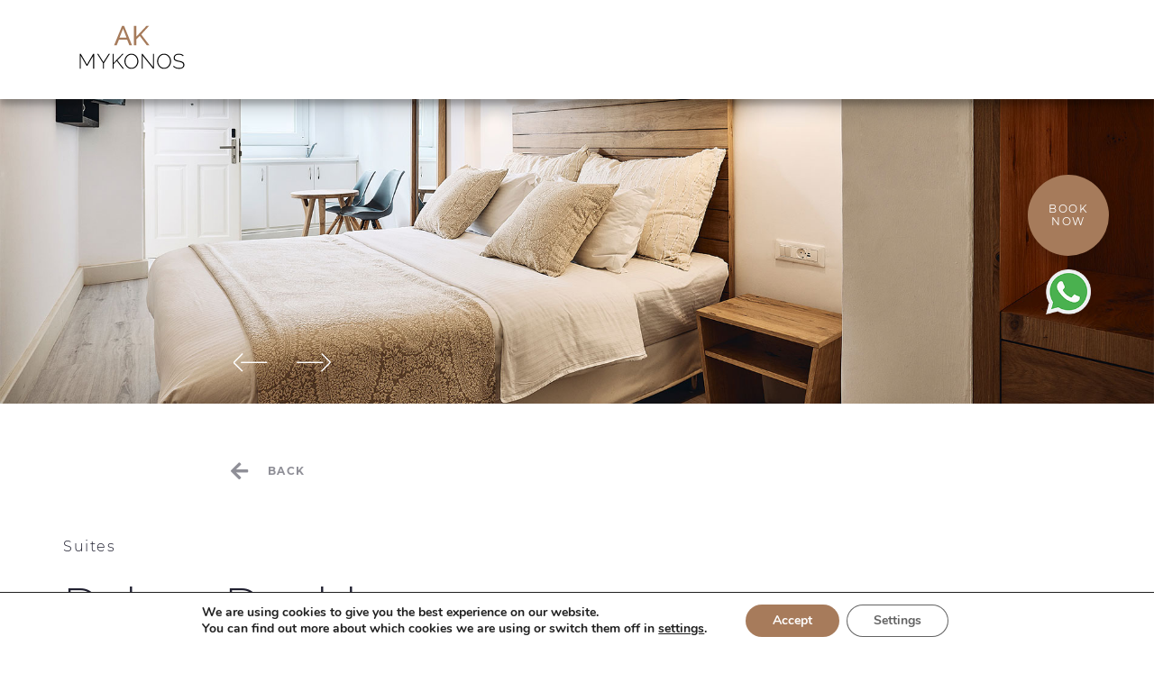

--- FILE ---
content_type: text/html; charset=UTF-8
request_url: https://www.akmykonos.com/accommodation/deluxe-double/
body_size: 15073
content:
<!DOCTYPE html>
<html lang="en_US">
<head>
	<meta charset="utf-8">
	<title>Deluxe Double Suite - AK Mykonos</title>
	<meta http-equiv="X-UA-Compatible" content="IE=edge">
    <!-- FAVICONS ICON -->
    <link rel="icon" href="images/favicon.ico" type="image/x-icon" />
	<link rel="shortcut icon" type="image/x-icon" href="images/favicon.png" />
	<!-- MOBILE SPECIFIC -->
	<meta name="viewport" content="width=device-width, initial-scale=1">
	
		<style>img:is([sizes="auto" i], [sizes^="auto," i]) { contain-intrinsic-size: 3000px 1500px }</style>
	
		<!-- All in One SEO 4.9.0 - aioseo.com -->
	<meta name="description" content="Indulge in AK Mykonos Deluxe Double suites in Mykonos Town. Enjoy luxury amenities and comfortable spaces. Book now!" />
	<meta name="robots" content="max-image-preview:large" />
	<link rel="canonical" href="https://www.akmykonos.com/accommodation/deluxe-double/" />
	<meta name="generator" content="All in One SEO (AIOSEO) 4.9.0" />
		<meta property="og:locale" content="en_US" />
		<meta property="og:site_name" content="AK Mykonos |" />
		<meta property="og:type" content="article" />
		<meta property="og:title" content="Deluxe Double Suite - AK Mykonos" />
		<meta property="og:description" content="Indulge in AK Mykonos Deluxe Double suites in Mykonos Town. Enjoy luxury amenities and comfortable spaces. Book now!" />
		<meta property="og:url" content="https://www.akmykonos.com/accommodation/deluxe-double/" />
		<meta property="article:published_time" content="2020-04-25T09:47:18+00:00" />
		<meta property="article:modified_time" content="2023-07-17T09:45:05+00:00" />
		<meta name="twitter:card" content="summary" />
		<meta name="twitter:title" content="Deluxe Double Suite - AK Mykonos" />
		<meta name="twitter:description" content="Indulge in AK Mykonos Deluxe Double suites in Mykonos Town. Enjoy luxury amenities and comfortable spaces. Book now!" />
		<script type="application/ld+json" class="aioseo-schema">
			{"@context":"https:\/\/schema.org","@graph":[{"@type":"BreadcrumbList","@id":"https:\/\/www.akmykonos.com\/accommodation\/deluxe-double\/#breadcrumblist","itemListElement":[{"@type":"ListItem","@id":"https:\/\/www.akmykonos.com#listItem","position":1,"name":"Home","item":"https:\/\/www.akmykonos.com","nextItem":{"@type":"ListItem","@id":"https:\/\/www.akmykonos.com\/category\/suites-2\/#listItem","name":"Suites"}},{"@type":"ListItem","@id":"https:\/\/www.akmykonos.com\/category\/suites-2\/#listItem","position":2,"name":"Suites","item":"https:\/\/www.akmykonos.com\/category\/suites-2\/","nextItem":{"@type":"ListItem","@id":"https:\/\/www.akmykonos.com\/accommodation\/deluxe-double\/#listItem","name":"Deluxe Double"},"previousItem":{"@type":"ListItem","@id":"https:\/\/www.akmykonos.com#listItem","name":"Home"}},{"@type":"ListItem","@id":"https:\/\/www.akmykonos.com\/accommodation\/deluxe-double\/#listItem","position":3,"name":"Deluxe Double","previousItem":{"@type":"ListItem","@id":"https:\/\/www.akmykonos.com\/category\/suites-2\/#listItem","name":"Suites"}}]},{"@type":"Organization","@id":"https:\/\/www.akmykonos.com\/#organization","name":"AK Mykonos","url":"https:\/\/www.akmykonos.com\/"},{"@type":"WebPage","@id":"https:\/\/www.akmykonos.com\/accommodation\/deluxe-double\/#webpage","url":"https:\/\/www.akmykonos.com\/accommodation\/deluxe-double\/","name":"Deluxe Double Suite - AK Mykonos","description":"Indulge in AK Mykonos Deluxe Double suites in Mykonos Town. Enjoy luxury amenities and comfortable spaces. Book now!","inLanguage":"en-US","isPartOf":{"@id":"https:\/\/www.akmykonos.com\/#website"},"breadcrumb":{"@id":"https:\/\/www.akmykonos.com\/accommodation\/deluxe-double\/#breadcrumblist"},"image":{"@type":"ImageObject","url":"https:\/\/www.akmykonos.com\/wp-content\/uploads\/2023\/07\/header_1903x664_1-1.jpg","@id":"https:\/\/www.akmykonos.com\/accommodation\/deluxe-double\/#mainImage","width":1903,"height":664},"primaryImageOfPage":{"@id":"https:\/\/www.akmykonos.com\/accommodation\/deluxe-double\/#mainImage"},"datePublished":"2020-04-25T09:47:18+00:00","dateModified":"2023-07-17T09:45:05+00:00"},{"@type":"WebSite","@id":"https:\/\/www.akmykonos.com\/#website","url":"https:\/\/www.akmykonos.com\/","name":"AK Mykonos \u2013 Luxury Suites in Mykonos Town","inLanguage":"en-US","publisher":{"@id":"https:\/\/www.akmykonos.com\/#organization"}}]}
		</script>
		<!-- All in One SEO -->

<script type="text/javascript">
/* <![CDATA[ */
window._wpemojiSettings = {"baseUrl":"https:\/\/s.w.org\/images\/core\/emoji\/16.0.1\/72x72\/","ext":".png","svgUrl":"https:\/\/s.w.org\/images\/core\/emoji\/16.0.1\/svg\/","svgExt":".svg","source":{"concatemoji":"https:\/\/www.akmykonos.com\/wp-includes\/js\/wp-emoji-release.min.js"}};
/*! This file is auto-generated */
!function(s,n){var o,i,e;function c(e){try{var t={supportTests:e,timestamp:(new Date).valueOf()};sessionStorage.setItem(o,JSON.stringify(t))}catch(e){}}function p(e,t,n){e.clearRect(0,0,e.canvas.width,e.canvas.height),e.fillText(t,0,0);var t=new Uint32Array(e.getImageData(0,0,e.canvas.width,e.canvas.height).data),a=(e.clearRect(0,0,e.canvas.width,e.canvas.height),e.fillText(n,0,0),new Uint32Array(e.getImageData(0,0,e.canvas.width,e.canvas.height).data));return t.every(function(e,t){return e===a[t]})}function u(e,t){e.clearRect(0,0,e.canvas.width,e.canvas.height),e.fillText(t,0,0);for(var n=e.getImageData(16,16,1,1),a=0;a<n.data.length;a++)if(0!==n.data[a])return!1;return!0}function f(e,t,n,a){switch(t){case"flag":return n(e,"\ud83c\udff3\ufe0f\u200d\u26a7\ufe0f","\ud83c\udff3\ufe0f\u200b\u26a7\ufe0f")?!1:!n(e,"\ud83c\udde8\ud83c\uddf6","\ud83c\udde8\u200b\ud83c\uddf6")&&!n(e,"\ud83c\udff4\udb40\udc67\udb40\udc62\udb40\udc65\udb40\udc6e\udb40\udc67\udb40\udc7f","\ud83c\udff4\u200b\udb40\udc67\u200b\udb40\udc62\u200b\udb40\udc65\u200b\udb40\udc6e\u200b\udb40\udc67\u200b\udb40\udc7f");case"emoji":return!a(e,"\ud83e\udedf")}return!1}function g(e,t,n,a){var r="undefined"!=typeof WorkerGlobalScope&&self instanceof WorkerGlobalScope?new OffscreenCanvas(300,150):s.createElement("canvas"),o=r.getContext("2d",{willReadFrequently:!0}),i=(o.textBaseline="top",o.font="600 32px Arial",{});return e.forEach(function(e){i[e]=t(o,e,n,a)}),i}function t(e){var t=s.createElement("script");t.src=e,t.defer=!0,s.head.appendChild(t)}"undefined"!=typeof Promise&&(o="wpEmojiSettingsSupports",i=["flag","emoji"],n.supports={everything:!0,everythingExceptFlag:!0},e=new Promise(function(e){s.addEventListener("DOMContentLoaded",e,{once:!0})}),new Promise(function(t){var n=function(){try{var e=JSON.parse(sessionStorage.getItem(o));if("object"==typeof e&&"number"==typeof e.timestamp&&(new Date).valueOf()<e.timestamp+604800&&"object"==typeof e.supportTests)return e.supportTests}catch(e){}return null}();if(!n){if("undefined"!=typeof Worker&&"undefined"!=typeof OffscreenCanvas&&"undefined"!=typeof URL&&URL.createObjectURL&&"undefined"!=typeof Blob)try{var e="postMessage("+g.toString()+"("+[JSON.stringify(i),f.toString(),p.toString(),u.toString()].join(",")+"));",a=new Blob([e],{type:"text/javascript"}),r=new Worker(URL.createObjectURL(a),{name:"wpTestEmojiSupports"});return void(r.onmessage=function(e){c(n=e.data),r.terminate(),t(n)})}catch(e){}c(n=g(i,f,p,u))}t(n)}).then(function(e){for(var t in e)n.supports[t]=e[t],n.supports.everything=n.supports.everything&&n.supports[t],"flag"!==t&&(n.supports.everythingExceptFlag=n.supports.everythingExceptFlag&&n.supports[t]);n.supports.everythingExceptFlag=n.supports.everythingExceptFlag&&!n.supports.flag,n.DOMReady=!1,n.readyCallback=function(){n.DOMReady=!0}}).then(function(){return e}).then(function(){var e;n.supports.everything||(n.readyCallback(),(e=n.source||{}).concatemoji?t(e.concatemoji):e.wpemoji&&e.twemoji&&(t(e.twemoji),t(e.wpemoji)))}))}((window,document),window._wpemojiSettings);
/* ]]> */
</script>
<style id='wp-emoji-styles-inline-css' type='text/css'>

	img.wp-smiley, img.emoji {
		display: inline !important;
		border: none !important;
		box-shadow: none !important;
		height: 1em !important;
		width: 1em !important;
		margin: 0 0.07em !important;
		vertical-align: -0.1em !important;
		background: none !important;
		padding: 0 !important;
	}
</style>
<link rel='stylesheet' id='wp-block-library-css' href='https://www.akmykonos.com/wp-includes/css/dist/block-library/style.min.css' type='text/css' media='all' />
<style id='classic-theme-styles-inline-css' type='text/css'>
/*! This file is auto-generated */
.wp-block-button__link{color:#fff;background-color:#32373c;border-radius:9999px;box-shadow:none;text-decoration:none;padding:calc(.667em + 2px) calc(1.333em + 2px);font-size:1.125em}.wp-block-file__button{background:#32373c;color:#fff;text-decoration:none}
</style>
<link rel='stylesheet' id='aioseo/css/src/vue/standalone/blocks/table-of-contents/global.scss-css' href='https://www.akmykonos.com/wp-content/plugins/all-in-one-seo-pack/dist/Lite/assets/css/table-of-contents/global.e90f6d47.css' type='text/css' media='all' />
<style id='global-styles-inline-css' type='text/css'>
:root{--wp--preset--aspect-ratio--square: 1;--wp--preset--aspect-ratio--4-3: 4/3;--wp--preset--aspect-ratio--3-4: 3/4;--wp--preset--aspect-ratio--3-2: 3/2;--wp--preset--aspect-ratio--2-3: 2/3;--wp--preset--aspect-ratio--16-9: 16/9;--wp--preset--aspect-ratio--9-16: 9/16;--wp--preset--color--black: #000000;--wp--preset--color--cyan-bluish-gray: #abb8c3;--wp--preset--color--white: #ffffff;--wp--preset--color--pale-pink: #f78da7;--wp--preset--color--vivid-red: #cf2e2e;--wp--preset--color--luminous-vivid-orange: #ff6900;--wp--preset--color--luminous-vivid-amber: #fcb900;--wp--preset--color--light-green-cyan: #7bdcb5;--wp--preset--color--vivid-green-cyan: #00d084;--wp--preset--color--pale-cyan-blue: #8ed1fc;--wp--preset--color--vivid-cyan-blue: #0693e3;--wp--preset--color--vivid-purple: #9b51e0;--wp--preset--gradient--vivid-cyan-blue-to-vivid-purple: linear-gradient(135deg,rgba(6,147,227,1) 0%,rgb(155,81,224) 100%);--wp--preset--gradient--light-green-cyan-to-vivid-green-cyan: linear-gradient(135deg,rgb(122,220,180) 0%,rgb(0,208,130) 100%);--wp--preset--gradient--luminous-vivid-amber-to-luminous-vivid-orange: linear-gradient(135deg,rgba(252,185,0,1) 0%,rgba(255,105,0,1) 100%);--wp--preset--gradient--luminous-vivid-orange-to-vivid-red: linear-gradient(135deg,rgba(255,105,0,1) 0%,rgb(207,46,46) 100%);--wp--preset--gradient--very-light-gray-to-cyan-bluish-gray: linear-gradient(135deg,rgb(238,238,238) 0%,rgb(169,184,195) 100%);--wp--preset--gradient--cool-to-warm-spectrum: linear-gradient(135deg,rgb(74,234,220) 0%,rgb(151,120,209) 20%,rgb(207,42,186) 40%,rgb(238,44,130) 60%,rgb(251,105,98) 80%,rgb(254,248,76) 100%);--wp--preset--gradient--blush-light-purple: linear-gradient(135deg,rgb(255,206,236) 0%,rgb(152,150,240) 100%);--wp--preset--gradient--blush-bordeaux: linear-gradient(135deg,rgb(254,205,165) 0%,rgb(254,45,45) 50%,rgb(107,0,62) 100%);--wp--preset--gradient--luminous-dusk: linear-gradient(135deg,rgb(255,203,112) 0%,rgb(199,81,192) 50%,rgb(65,88,208) 100%);--wp--preset--gradient--pale-ocean: linear-gradient(135deg,rgb(255,245,203) 0%,rgb(182,227,212) 50%,rgb(51,167,181) 100%);--wp--preset--gradient--electric-grass: linear-gradient(135deg,rgb(202,248,128) 0%,rgb(113,206,126) 100%);--wp--preset--gradient--midnight: linear-gradient(135deg,rgb(2,3,129) 0%,rgb(40,116,252) 100%);--wp--preset--font-size--small: 13px;--wp--preset--font-size--medium: 20px;--wp--preset--font-size--large: 36px;--wp--preset--font-size--x-large: 42px;--wp--preset--spacing--20: 0.44rem;--wp--preset--spacing--30: 0.67rem;--wp--preset--spacing--40: 1rem;--wp--preset--spacing--50: 1.5rem;--wp--preset--spacing--60: 2.25rem;--wp--preset--spacing--70: 3.38rem;--wp--preset--spacing--80: 5.06rem;--wp--preset--shadow--natural: 6px 6px 9px rgba(0, 0, 0, 0.2);--wp--preset--shadow--deep: 12px 12px 50px rgba(0, 0, 0, 0.4);--wp--preset--shadow--sharp: 6px 6px 0px rgba(0, 0, 0, 0.2);--wp--preset--shadow--outlined: 6px 6px 0px -3px rgba(255, 255, 255, 1), 6px 6px rgba(0, 0, 0, 1);--wp--preset--shadow--crisp: 6px 6px 0px rgba(0, 0, 0, 1);}:where(.is-layout-flex){gap: 0.5em;}:where(.is-layout-grid){gap: 0.5em;}body .is-layout-flex{display: flex;}.is-layout-flex{flex-wrap: wrap;align-items: center;}.is-layout-flex > :is(*, div){margin: 0;}body .is-layout-grid{display: grid;}.is-layout-grid > :is(*, div){margin: 0;}:where(.wp-block-columns.is-layout-flex){gap: 2em;}:where(.wp-block-columns.is-layout-grid){gap: 2em;}:where(.wp-block-post-template.is-layout-flex){gap: 1.25em;}:where(.wp-block-post-template.is-layout-grid){gap: 1.25em;}.has-black-color{color: var(--wp--preset--color--black) !important;}.has-cyan-bluish-gray-color{color: var(--wp--preset--color--cyan-bluish-gray) !important;}.has-white-color{color: var(--wp--preset--color--white) !important;}.has-pale-pink-color{color: var(--wp--preset--color--pale-pink) !important;}.has-vivid-red-color{color: var(--wp--preset--color--vivid-red) !important;}.has-luminous-vivid-orange-color{color: var(--wp--preset--color--luminous-vivid-orange) !important;}.has-luminous-vivid-amber-color{color: var(--wp--preset--color--luminous-vivid-amber) !important;}.has-light-green-cyan-color{color: var(--wp--preset--color--light-green-cyan) !important;}.has-vivid-green-cyan-color{color: var(--wp--preset--color--vivid-green-cyan) !important;}.has-pale-cyan-blue-color{color: var(--wp--preset--color--pale-cyan-blue) !important;}.has-vivid-cyan-blue-color{color: var(--wp--preset--color--vivid-cyan-blue) !important;}.has-vivid-purple-color{color: var(--wp--preset--color--vivid-purple) !important;}.has-black-background-color{background-color: var(--wp--preset--color--black) !important;}.has-cyan-bluish-gray-background-color{background-color: var(--wp--preset--color--cyan-bluish-gray) !important;}.has-white-background-color{background-color: var(--wp--preset--color--white) !important;}.has-pale-pink-background-color{background-color: var(--wp--preset--color--pale-pink) !important;}.has-vivid-red-background-color{background-color: var(--wp--preset--color--vivid-red) !important;}.has-luminous-vivid-orange-background-color{background-color: var(--wp--preset--color--luminous-vivid-orange) !important;}.has-luminous-vivid-amber-background-color{background-color: var(--wp--preset--color--luminous-vivid-amber) !important;}.has-light-green-cyan-background-color{background-color: var(--wp--preset--color--light-green-cyan) !important;}.has-vivid-green-cyan-background-color{background-color: var(--wp--preset--color--vivid-green-cyan) !important;}.has-pale-cyan-blue-background-color{background-color: var(--wp--preset--color--pale-cyan-blue) !important;}.has-vivid-cyan-blue-background-color{background-color: var(--wp--preset--color--vivid-cyan-blue) !important;}.has-vivid-purple-background-color{background-color: var(--wp--preset--color--vivid-purple) !important;}.has-black-border-color{border-color: var(--wp--preset--color--black) !important;}.has-cyan-bluish-gray-border-color{border-color: var(--wp--preset--color--cyan-bluish-gray) !important;}.has-white-border-color{border-color: var(--wp--preset--color--white) !important;}.has-pale-pink-border-color{border-color: var(--wp--preset--color--pale-pink) !important;}.has-vivid-red-border-color{border-color: var(--wp--preset--color--vivid-red) !important;}.has-luminous-vivid-orange-border-color{border-color: var(--wp--preset--color--luminous-vivid-orange) !important;}.has-luminous-vivid-amber-border-color{border-color: var(--wp--preset--color--luminous-vivid-amber) !important;}.has-light-green-cyan-border-color{border-color: var(--wp--preset--color--light-green-cyan) !important;}.has-vivid-green-cyan-border-color{border-color: var(--wp--preset--color--vivid-green-cyan) !important;}.has-pale-cyan-blue-border-color{border-color: var(--wp--preset--color--pale-cyan-blue) !important;}.has-vivid-cyan-blue-border-color{border-color: var(--wp--preset--color--vivid-cyan-blue) !important;}.has-vivid-purple-border-color{border-color: var(--wp--preset--color--vivid-purple) !important;}.has-vivid-cyan-blue-to-vivid-purple-gradient-background{background: var(--wp--preset--gradient--vivid-cyan-blue-to-vivid-purple) !important;}.has-light-green-cyan-to-vivid-green-cyan-gradient-background{background: var(--wp--preset--gradient--light-green-cyan-to-vivid-green-cyan) !important;}.has-luminous-vivid-amber-to-luminous-vivid-orange-gradient-background{background: var(--wp--preset--gradient--luminous-vivid-amber-to-luminous-vivid-orange) !important;}.has-luminous-vivid-orange-to-vivid-red-gradient-background{background: var(--wp--preset--gradient--luminous-vivid-orange-to-vivid-red) !important;}.has-very-light-gray-to-cyan-bluish-gray-gradient-background{background: var(--wp--preset--gradient--very-light-gray-to-cyan-bluish-gray) !important;}.has-cool-to-warm-spectrum-gradient-background{background: var(--wp--preset--gradient--cool-to-warm-spectrum) !important;}.has-blush-light-purple-gradient-background{background: var(--wp--preset--gradient--blush-light-purple) !important;}.has-blush-bordeaux-gradient-background{background: var(--wp--preset--gradient--blush-bordeaux) !important;}.has-luminous-dusk-gradient-background{background: var(--wp--preset--gradient--luminous-dusk) !important;}.has-pale-ocean-gradient-background{background: var(--wp--preset--gradient--pale-ocean) !important;}.has-electric-grass-gradient-background{background: var(--wp--preset--gradient--electric-grass) !important;}.has-midnight-gradient-background{background: var(--wp--preset--gradient--midnight) !important;}.has-small-font-size{font-size: var(--wp--preset--font-size--small) !important;}.has-medium-font-size{font-size: var(--wp--preset--font-size--medium) !important;}.has-large-font-size{font-size: var(--wp--preset--font-size--large) !important;}.has-x-large-font-size{font-size: var(--wp--preset--font-size--x-large) !important;}
:where(.wp-block-post-template.is-layout-flex){gap: 1.25em;}:where(.wp-block-post-template.is-layout-grid){gap: 1.25em;}
:where(.wp-block-columns.is-layout-flex){gap: 2em;}:where(.wp-block-columns.is-layout-grid){gap: 2em;}
:root :where(.wp-block-pullquote){font-size: 1.5em;line-height: 1.6;}
</style>
<link rel='stylesheet' id='contact-form-7-css' href='https://www.akmykonos.com/wp-content/plugins/contact-form-7/includes/css/styles.css' type='text/css' media='all' />
<link rel='stylesheet' id='jquery-modal-css' href='https://www.akmykonos.com/wp-content/plugins/moosend/src/public/css/jquery.modal.css' type='text/css' media='all' />
<link rel='stylesheet' id='moosend-for-wp-css' href='https://www.akmykonos.com/wp-content/plugins/moosend/src/public/css/moosend-for-wp-public.css' type='text/css' media='all' />
<link rel='stylesheet' id='moove_gdpr_frontend-css' href='https://www.akmykonos.com/wp-content/plugins/gdpr-cookie-compliance/dist/styles/gdpr-main.css' type='text/css' media='all' />
<style id='moove_gdpr_frontend-inline-css' type='text/css'>
#moove_gdpr_cookie_modal,#moove_gdpr_cookie_info_bar,.gdpr_cookie_settings_shortcode_content{font-family:&#039;Nunito&#039;,sans-serif}#moove_gdpr_save_popup_settings_button{background-color:#373737;color:#fff}#moove_gdpr_save_popup_settings_button:hover{background-color:#000}#moove_gdpr_cookie_info_bar .moove-gdpr-info-bar-container .moove-gdpr-info-bar-content a.mgbutton,#moove_gdpr_cookie_info_bar .moove-gdpr-info-bar-container .moove-gdpr-info-bar-content button.mgbutton{background-color:#a77b5b}#moove_gdpr_cookie_modal .moove-gdpr-modal-content .moove-gdpr-modal-footer-content .moove-gdpr-button-holder a.mgbutton,#moove_gdpr_cookie_modal .moove-gdpr-modal-content .moove-gdpr-modal-footer-content .moove-gdpr-button-holder button.mgbutton,.gdpr_cookie_settings_shortcode_content .gdpr-shr-button.button-green{background-color:#a77b5b;border-color:#a77b5b}#moove_gdpr_cookie_modal .moove-gdpr-modal-content .moove-gdpr-modal-footer-content .moove-gdpr-button-holder a.mgbutton:hover,#moove_gdpr_cookie_modal .moove-gdpr-modal-content .moove-gdpr-modal-footer-content .moove-gdpr-button-holder button.mgbutton:hover,.gdpr_cookie_settings_shortcode_content .gdpr-shr-button.button-green:hover{background-color:#fff;color:#a77b5b}#moove_gdpr_cookie_modal .moove-gdpr-modal-content .moove-gdpr-modal-close i,#moove_gdpr_cookie_modal .moove-gdpr-modal-content .moove-gdpr-modal-close span.gdpr-icon{background-color:#a77b5b;border:1px solid #a77b5b}#moove_gdpr_cookie_info_bar span.moove-gdpr-infobar-allow-all.focus-g,#moove_gdpr_cookie_info_bar span.moove-gdpr-infobar-allow-all:focus,#moove_gdpr_cookie_info_bar button.moove-gdpr-infobar-allow-all.focus-g,#moove_gdpr_cookie_info_bar button.moove-gdpr-infobar-allow-all:focus,#moove_gdpr_cookie_info_bar span.moove-gdpr-infobar-reject-btn.focus-g,#moove_gdpr_cookie_info_bar span.moove-gdpr-infobar-reject-btn:focus,#moove_gdpr_cookie_info_bar button.moove-gdpr-infobar-reject-btn.focus-g,#moove_gdpr_cookie_info_bar button.moove-gdpr-infobar-reject-btn:focus,#moove_gdpr_cookie_info_bar span.change-settings-button.focus-g,#moove_gdpr_cookie_info_bar span.change-settings-button:focus,#moove_gdpr_cookie_info_bar button.change-settings-button.focus-g,#moove_gdpr_cookie_info_bar button.change-settings-button:focus{-webkit-box-shadow:0 0 1px 3px #a77b5b;-moz-box-shadow:0 0 1px 3px #a77b5b;box-shadow:0 0 1px 3px #a77b5b}#moove_gdpr_cookie_modal .moove-gdpr-modal-content .moove-gdpr-modal-close i:hover,#moove_gdpr_cookie_modal .moove-gdpr-modal-content .moove-gdpr-modal-close span.gdpr-icon:hover,#moove_gdpr_cookie_info_bar span[data-href]>u.change-settings-button{color:#a77b5b}#moove_gdpr_cookie_modal .moove-gdpr-modal-content .moove-gdpr-modal-left-content #moove-gdpr-menu li.menu-item-selected a span.gdpr-icon,#moove_gdpr_cookie_modal .moove-gdpr-modal-content .moove-gdpr-modal-left-content #moove-gdpr-menu li.menu-item-selected button span.gdpr-icon{color:inherit}#moove_gdpr_cookie_modal .moove-gdpr-modal-content .moove-gdpr-modal-left-content #moove-gdpr-menu li a span.gdpr-icon,#moove_gdpr_cookie_modal .moove-gdpr-modal-content .moove-gdpr-modal-left-content #moove-gdpr-menu li button span.gdpr-icon{color:inherit}#moove_gdpr_cookie_modal .gdpr-acc-link{line-height:0;font-size:0;color:transparent;position:absolute}#moove_gdpr_cookie_modal .moove-gdpr-modal-content .moove-gdpr-modal-close:hover i,#moove_gdpr_cookie_modal .moove-gdpr-modal-content .moove-gdpr-modal-left-content #moove-gdpr-menu li a,#moove_gdpr_cookie_modal .moove-gdpr-modal-content .moove-gdpr-modal-left-content #moove-gdpr-menu li button,#moove_gdpr_cookie_modal .moove-gdpr-modal-content .moove-gdpr-modal-left-content #moove-gdpr-menu li button i,#moove_gdpr_cookie_modal .moove-gdpr-modal-content .moove-gdpr-modal-left-content #moove-gdpr-menu li a i,#moove_gdpr_cookie_modal .moove-gdpr-modal-content .moove-gdpr-tab-main .moove-gdpr-tab-main-content a:hover,#moove_gdpr_cookie_info_bar.moove-gdpr-dark-scheme .moove-gdpr-info-bar-container .moove-gdpr-info-bar-content a.mgbutton:hover,#moove_gdpr_cookie_info_bar.moove-gdpr-dark-scheme .moove-gdpr-info-bar-container .moove-gdpr-info-bar-content button.mgbutton:hover,#moove_gdpr_cookie_info_bar.moove-gdpr-dark-scheme .moove-gdpr-info-bar-container .moove-gdpr-info-bar-content a:hover,#moove_gdpr_cookie_info_bar.moove-gdpr-dark-scheme .moove-gdpr-info-bar-container .moove-gdpr-info-bar-content button:hover,#moove_gdpr_cookie_info_bar.moove-gdpr-dark-scheme .moove-gdpr-info-bar-container .moove-gdpr-info-bar-content span.change-settings-button:hover,#moove_gdpr_cookie_info_bar.moove-gdpr-dark-scheme .moove-gdpr-info-bar-container .moove-gdpr-info-bar-content button.change-settings-button:hover,#moove_gdpr_cookie_info_bar.moove-gdpr-dark-scheme .moove-gdpr-info-bar-container .moove-gdpr-info-bar-content u.change-settings-button:hover,#moove_gdpr_cookie_info_bar span[data-href]>u.change-settings-button,#moove_gdpr_cookie_info_bar.moove-gdpr-dark-scheme .moove-gdpr-info-bar-container .moove-gdpr-info-bar-content a.mgbutton.focus-g,#moove_gdpr_cookie_info_bar.moove-gdpr-dark-scheme .moove-gdpr-info-bar-container .moove-gdpr-info-bar-content button.mgbutton.focus-g,#moove_gdpr_cookie_info_bar.moove-gdpr-dark-scheme .moove-gdpr-info-bar-container .moove-gdpr-info-bar-content a.focus-g,#moove_gdpr_cookie_info_bar.moove-gdpr-dark-scheme .moove-gdpr-info-bar-container .moove-gdpr-info-bar-content button.focus-g,#moove_gdpr_cookie_info_bar.moove-gdpr-dark-scheme .moove-gdpr-info-bar-container .moove-gdpr-info-bar-content a.mgbutton:focus,#moove_gdpr_cookie_info_bar.moove-gdpr-dark-scheme .moove-gdpr-info-bar-container .moove-gdpr-info-bar-content button.mgbutton:focus,#moove_gdpr_cookie_info_bar.moove-gdpr-dark-scheme .moove-gdpr-info-bar-container .moove-gdpr-info-bar-content a:focus,#moove_gdpr_cookie_info_bar.moove-gdpr-dark-scheme .moove-gdpr-info-bar-container .moove-gdpr-info-bar-content button:focus,#moove_gdpr_cookie_info_bar.moove-gdpr-dark-scheme .moove-gdpr-info-bar-container .moove-gdpr-info-bar-content span.change-settings-button.focus-g,span.change-settings-button:focus,button.change-settings-button.focus-g,button.change-settings-button:focus,#moove_gdpr_cookie_info_bar.moove-gdpr-dark-scheme .moove-gdpr-info-bar-container .moove-gdpr-info-bar-content u.change-settings-button.focus-g,#moove_gdpr_cookie_info_bar.moove-gdpr-dark-scheme .moove-gdpr-info-bar-container .moove-gdpr-info-bar-content u.change-settings-button:focus{color:#a77b5b}#moove_gdpr_cookie_modal .moove-gdpr-branding.focus-g span,#moove_gdpr_cookie_modal .moove-gdpr-modal-content .moove-gdpr-tab-main a.focus-g,#moove_gdpr_cookie_modal .moove-gdpr-modal-content .moove-gdpr-tab-main .gdpr-cd-details-toggle.focus-g{color:#a77b5b}#moove_gdpr_cookie_modal.gdpr_lightbox-hide{display:none}
</style>
<script type="text/javascript" id="alingment-sets-js-extra">
/* <![CDATA[ */
var php_vars = {"home_url":"https:\/\/www.akmykonos.com"};
/* ]]> */
</script>
<script type="text/javascript" src="https://www.akmykonos.com/wp-content/plugins/moosend/src/public/js/alignment-sets.js" id="alingment-sets-js"></script>
<script type="text/javascript" src="https://www.akmykonos.com/wp-includes/js/jquery/jquery.min.js" id="jquery-core-js"></script>
<script type="text/javascript" src="https://www.akmykonos.com/wp-includes/js/jquery/jquery-migrate.min.js" id="jquery-migrate-js"></script>
<script type="text/javascript" src="https://www.akmykonos.com/wp-content/plugins/moosend/src/public/js/jquery.modal.js" id="jquery-modal-js"></script>
<script type="text/javascript" src="https://www.akmykonos.com/wp-content/plugins/moosend/src/public/dependencies/jquery-redirect/jquery.redirect.js" id="jquery-redirect-js"></script>
<script type="text/javascript" id="moosend-for-wp-js-extra">
/* <![CDATA[ */
var php_vars = {"ajax_url":"https:\/\/www.akmykonos.com\/wp-admin\/admin-ajax.php"};
/* ]]> */
</script>
<script type="text/javascript" src="https://www.akmykonos.com/wp-content/plugins/moosend/src/public/js/moosend-for-wp-public.js" id="moosend-for-wp-js"></script>
<link rel="https://api.w.org/" href="https://www.akmykonos.com/wp-json/" /><link rel="EditURI" type="application/rsd+xml" title="RSD" href="https://www.akmykonos.com/xmlrpc.php?rsd" />
<link rel='shortlink' href='https://www.akmykonos.com/?p=263' />
<link rel="alternate" title="oEmbed (JSON)" type="application/json+oembed" href="https://www.akmykonos.com/wp-json/oembed/1.0/embed?url=https%3A%2F%2Fwww.akmykonos.com%2Faccommodation%2Fdeluxe-double%2F" />
<link rel="alternate" title="oEmbed (XML)" type="text/xml+oembed" href="https://www.akmykonos.com/wp-json/oembed/1.0/embed?url=https%3A%2F%2Fwww.akmykonos.com%2Faccommodation%2Fdeluxe-double%2F&#038;format=xml" />
								<script>
					// Define dataLayer and the gtag function.
					window.dataLayer = window.dataLayer || [];
					function gtag(){dataLayer.push(arguments);}

					// Set default consent to 'denied' as a placeholder
					// Determine actual values based on your own requirements
					gtag('consent', 'default', {
						'ad_storage': 'denied',
						'ad_user_data': 'denied',
						'ad_personalization': 'denied',
						'analytics_storage': 'denied',
						'personalization_storage': 'denied',
						'security_storage': 'denied',
						'functionality_storage': 'denied',
						'wait_for_update': '2000'
					});
				</script>

				<!-- Google Tag Manager -->
				<script>(function(w,d,s,l,i){w[l]=w[l]||[];w[l].push({'gtm.start':
				new Date().getTime(),event:'gtm.js'});var f=d.getElementsByTagName(s)[0],
				j=d.createElement(s),dl=l!='dataLayer'?'&l='+l:'';j.async=true;j.src=
				'https://www.googletagmanager.com/gtm.js?id='+i+dl;f.parentNode.insertBefore(j,f);
				})(window,document,'script','dataLayer','GTM-KZJJKMR');</script>
				<!-- End Google Tag Manager -->
									<style type="text/css" id="wp-custom-css">
			#moove_gdpr_cookie_info_bar.moove-gdpr-light-scheme ,.gdpr_lightbox.gdpr_lightbox-opened {
	z-index: 9999999999;
}
		</style>
		

	<link rel="apple-touch-icon" sizes="57x57" href="https://www.akmykonos.com/wp-content/themes/AKMykonosApartments/assets/images/favicon/apple-icon-57x57.png">
	<link rel="apple-touch-icon" sizes="60x60" href="https://www.akmykonos.com/wp-content/themes/AKMykonosApartments/assets/images/favicon/apple-icon-60x60.png">
	<link rel="apple-touch-icon" sizes="72x72" href="https://www.akmykonos.com/wp-content/themes/AKMykonosApartments/assets/images/favicon/apple-icon-72x72.png">
	<link rel="apple-touch-icon" sizes="76x76" href="https://www.akmykonos.com/wp-content/themes/AKMykonosApartments/assets/images/favicon/apple-icon-76x76.png">
	<link rel="apple-touch-icon" sizes="114x114" href="https://www.akmykonos.com/wp-content/themes/AKMykonosApartments/assets/images/favicon/apple-icon-114x114.png">
	<link rel="apple-touch-icon" sizes="120x120" href="https://www.akmykonos.com/wp-content/themes/AKMykonosApartments/assets/images/favicon/apple-icon-120x120.png">
	<link rel="apple-touch-icon" sizes="144x144" href="https://www.akmykonos.com/wp-content/themes/AKMykonosApartments/assets/images/favicon/apple-icon-144x144.png">
	<link rel="apple-touch-icon" sizes="152x152" href="https://www.akmykonos.com/wp-content/themes/AKMykonosApartments/assets/images/favicon/apple-icon-152x152.png">
	<link rel="apple-touch-icon" sizes="180x180" href="https://www.akmykonos.com/wp-content/themes/AKMykonosApartments/assets/images/favicon/apple-icon-180x180.png">
	<link rel="icon" type="image/png" sizes="192x192"  href="https://www.akmykonos.com/wp-content/themes/AKMykonosApartments/assets/images/favicon/android-icon-192x192.png">
	<link rel="icon" type="image/png" sizes="32x32" href="https://www.akmykonos.com/wp-content/themes/AKMykonosApartments/assets/images/favicon/favicon-32x32.png">
	<link rel="icon" type="image/png" sizes="96x96" href="https://www.akmykonos.com/wp-content/themes/AKMykonosApartments/assets/images/favicon/favicon-96x96.png">
	<link rel="icon" type="image/png" sizes="16x16" href="https://www.akmykonos.com/wp-content/themes/AKMykonosApartments/assets/images/favicon/favicon-16x16.png">
	<link rel="manifest" href="https://www.akmykonos.com/wp-content/themes/AKMykonosApartments/assets/images/favicon/manifest.json">
	<meta name="msapplication-TileImage" content="https://www.akmykonos.com/wp-content/themes/AKMykonosApartments/assets/images/favicon/ms-icon-144x144.png">
	<script type="text/javascript">window.BASE_URL = 'https://www.akmykonos.com';</script>
	<style>.custom-loader { top: 0; background: #FFFFFF; display: flex; position: fixed; z-index: 999999; width: 100%; height: 100%; }</style>
	<!-- Google Tag Manager -->
<!-- <script>(function(w,d,s,l,i){w[l]=w[l]||[];w[l].push({'gtm.start':
new Date().getTime(),event:'gtm.js'});var f=d.getElementsByTagName(s)[0],
j=d.createElement(s),dl=l!='dataLayer'?'&l='+l:'';j.async=true;j.src=
'https://www.googletagmanager.com/gtm.js?id='+i+dl;f.parentNode.insertBefore(j,f);
})(window,document,'script','dataLayer','GTM-KZJJKMR');</script> -->
<!-- End Google Tag Manager -->
	
	
	<!-- Quantcast Choice. Consent Manager Tag v2.0 (for TCF 2.0) -->
<script type="text/javascript" async=true>
(function() {
  var host = window.location.hostname;
  var element = document.createElement('script');
  var firstScript = document.getElementsByTagName('script')[0];
  var url = 'https://quantcast.mgr.consensu.org'
    .concat('/choice/', 'EhwSC8DVRf7re', '/', host, '/choice.js')
  var uspTries = 0;
  var uspTriesLimit = 3;
  element.async = true;
  element.type = 'text/javascript';
  element.src = url;

  firstScript.parentNode.insertBefore(element, firstScript);

  function makeStub() {
    var TCF_LOCATOR_NAME = '__tcfapiLocator';
    var queue = [];
    var win = window;
    var cmpFrame;

    function addFrame() {
      var doc = win.document;
      var otherCMP = !!(win.frames[TCF_LOCATOR_NAME]);

      if (!otherCMP) {
        if (doc.body) {
          var iframe = doc.createElement('iframe');

          iframe.style.cssText = 'display:none';
          iframe.name = TCF_LOCATOR_NAME;
          doc.body.appendChild(iframe);
        } else {
          setTimeout(addFrame, 5);
        }
      }
      return !otherCMP;
    }

    function tcfAPIHandler() {
      var gdprApplies;
      var args = arguments;

      if (!args.length) {
        return queue;
      } else if (args[0] === 'setGdprApplies') {
        if (
          args.length > 3 &&
          args[2] === 2 &&
          typeof args[3] === 'boolean'
        ) {
          gdprApplies = args[3];
          if (typeof args[2] === 'function') {
            args[2]('set', true);
          }
        }
      } else if (args[0] === 'ping') {
        var retr = {
          gdprApplies: gdprApplies,
          cmpLoaded: false,
          cmpStatus: 'stub'
        };

        if (typeof args[2] === 'function') {
          args[2](retr);
        }
      } else {
        queue.push(args);
      }
    }

    function postMessageEventHandler(event) {
      var msgIsString = typeof event.data === 'string';
      var json = {};

      try {
        if (msgIsString) {
          json = JSON.parse(event.data);
        } else {
          json = event.data;
        }
      } catch (ignore) {}

      var payload = json.__tcfapiCall;

      if (payload) {
        window.__tcfapi(
          payload.command,
          payload.version,
          function(retValue, success) {
            var returnMsg = {
              __tcfapiReturn: {
                returnValue: retValue,
                success: success,
                callId: payload.callId
              }
            };
            if (msgIsString) {
              returnMsg = JSON.stringify(returnMsg);
            }
            if (event && event.source && event.source.postMessage) {
              event.source.postMessage(returnMsg, '*');
            }
          },
          payload.parameter
        );
      }
    }

    while (win) {
      try {
        if (win.frames[TCF_LOCATOR_NAME]) {
          cmpFrame = win;
          break;
        }
      } catch (ignore) {}

      if (win === window.top) {
        break;
      }
      win = win.parent;
    }
    if (!cmpFrame) {
      addFrame();
      win.__tcfapi = tcfAPIHandler;
      win.addEventListener('message', postMessageEventHandler, false);
    }
  };

  makeStub();

  var uspStubFunction = function() {
    var arg = arguments;
    if (typeof window.__uspapi !== uspStubFunction) {
      setTimeout(function() {
        if (typeof window.__uspapi !== 'undefined') {
          window.__uspapi.apply(window.__uspapi, arg);
        }
      }, 500);
    }
  };

  var checkIfUspIsReady = function() {
    uspTries++;
    if (window.__uspapi === uspStubFunction && uspTries < uspTriesLimit) {
      console.warn('USP is not accessible');
    } else {
      clearInterval(uspInterval);
    }
  };

  if (typeof window.__uspapi === 'undefined') {
    window.__uspapi = uspStubFunction;
    var uspInterval = setInterval(checkIfUspIsReady, 6000);
  }
})();
</script>
<!-- End Quantcast Choice. Consent Manager Tag v2.0 (for TCF 2.0) -->
<!--<script src="https://code.rateparity.com/versions/installer.min.js" defer></script> -->

</head>
<body class="wp-singular rooms_type-template-default single single-rooms_type postid-263 single-format-standard wp-theme-AKMykonosApartments deluxe-double">
	<section class="container-fluid">
		<div class="row">
			<div class="col-xs-12">
				<div class="telephone-area">
					<a href="tel:+ 30 22730 88300">CALL US AT: + 30 22730 88300</a>
				</div>
			</div>
		</div>
		<div class="row top-area sticky">
			<div class="col-lg-2 col-xs-4">
				<a href="https://www.akmykonos.com" title="AK Mykonos"><img src="https://www.akmykonos.com/wp-content/uploads/2024/06/AK-MYKONOS_new_2022_French-beige-3.png" alt="AK Mykonos"></a>
			</div>
			<div class="col-lg-10 col-xs-8 mobile-end">
									<ul id="main-menu">
			<li class="menu-item  "><a target="_self" class="menu-link" href="/#hotels" title="AK MYKONOS">AK MYKONOS</a>
				</li>
			<li class="menu-item  "><a target="_self" class="menu-link" href="/#rooms-suites" title="ROOMS">ROOMS</a>
				</li>
			<li class="menu-item  "><a target="_self" class="menu-link" href="/#meetings-events" title="LOCATION">LOCATION</a>
				</li>
			<li class="menu-item  "><a target="_self" class="menu-link" href="/#wellness" title="MYKONOS BEACHES">MYKONOS BEACHES</a>
				</li>
			<li class="menu-item  "><a target="_self" class="menu-link" href="/#gallery" title="GALLERY">GALLERY</a>
				</li>
			<li class="menu-item  "><a target="_self" class="menu-link" href="/#location-contact" title="LOCATION &amp; CONTACT">LOCATION &amp; CONTACT</a>
				</li>
	</ul>

							</div>
		</div>
			</section>
	
	<!-- Google Tag Manager (noscript) -->
<noscript><iframe src="https://www.googletagmanager.com/ns.html?id=GTM-KZJJKMR"
height="0" width="0" style="display:none;visibility:hidden"></iframe></noscript>
<!-- End Google Tag Manager (noscript) -->
	
<div class=custom-loader></div>	<section class="video-slide-area">
             
            <img src="https://www.akmykonos.com/wp-content/uploads/2023/07/header_1903x664_1-1.jpg" alt="Deluxe Double" class="single">
                <div class="booking-area single">
        <div class="custom-arrows">
            <a href="javascript:void(0);" data-action="prev" class="single-arrow"><i class="icon-drs_previous-arrow-horiz-slider"></i></a>
            <a href="javascript:void(0);" data-action="next" class="single-arrow"><i class="icon-drs_previous-arrow-horiz-slider-copy"></i></a>
        </div>
        <a href="https://www.akmykonos.com">
            <i class="fas fa-arrow-left"></i> BACK
        </a>
    </div>
</section>
<section class="container">
    <div class="row post-content">
        <div class="col-md-10">
            <h2 class="single-cat-name">Suites</h2>
            <h1 class="room-title">Deluxe Double</h1>
        </div>
    </div>
    <div class="row post-content">
        <div class="col-md-10">
            <div class="description">
                Deluxe Double Suite is <strong>fully renovated</strong> and await their guests to <strong>enjoy the comfort</strong> <strong>and amenities offered</strong>. <strong>AK Mykonos</strong> are located <strong>in the heart of Mykonos Town</strong>, only a <strong>two-minute walk from Fabrica Square</strong>, the center of buses and taxis. All rooms are equipped with a<strong> smart door lock mechanism</strong>, individually controlled air-condition, free wi-fi, mini-bar, Cable-Satellite TV and luxury bathrooms along <strong>with a daily maid service</strong>.
            </div>
        </div>
    </div>
</section>
<section class="container-fluid">
    <div class="row beize-bg">
        <div class="container">
            <div class="row">
                <div class="col-md-4">
                    <h3 class="amenities-title">Amenities</h3>
                </div>
                <div class="col-md-8">
                    <div class="row">
    <div class="col-md-6">
                                                                <h4 class="list-title">General</h4>
                    <ul class="list">
                                            <li>People: 2</li>
                                            <li>Air Conditioning</li>
                                            <li>Closet</li>
                                            <li>Daily Maid Service</li>
                                            <li>Individually Controlled Air Condition</li>
                                            <li>Iron &amp; Ironing Board</li>
                                            <li>Lounge</li>
                                            <li>Modern Furnishing</li>
                                            <li>Non-smoking rooms available</li>
                                            <li>Safe Deposit Box</li>
                                            <li>Sitting Area</li>
                                            <li>Weight scale</li>
                                            <li>Writing Desk</li>
                                        </ul>
                
                                                                    <h4 class="list-title">Bathroom</h4>
                    <ul class="list">
                                            <li>Bath Amenities</li>
                                            <li>Bathroom with Shower</li>
                                            <li>Hairdryer</li>
                                        </ul>
                
                                                        </div><div class="col-md-6">
                                
                                                                    <h4 class="list-title">Dining</h4>
                    <ul class="list">
                                            <li>Mini-bar</li>
                                        </ul>
                
                                                                    <h4 class="list-title">Media</h4>
                    <ul class="list">
                                            <li>Wi-Fi Internet Access (free of charge)</li>
                                            <li>Cable-Satelite TV</li>
                                            <li>Flat Screen TV</li>
                                        </ul>
                
                        </div>
</div>

					
                </div>
            </div>
        </div>
    </div>
</section>
<section class="container-fluid next-room-section">
    <div class="row next-room-bg" style="background-image:url(https://www.akmykonos.com/wp-content/uploads/2023/07/Header_1903x664-1-894x260.jpg)">
        <div class="container">
            <div class="row next-room">
                <div class="col-md-4">
                    <div class="center-area">
                        <h3 class="next-room-title">Superior Double with Balcony</h3>
                        <a href="https://www.akmykonos.com/accommodation/superior-double-with-balcony/" class="next-room-link">VIEW NEXT ROOM <i class="icon-drs_next-arrow-circle"></i></a>
                    </div>
                </div>
            </div>
        </div>
    </div>
</section>


<?php// echo do_shortcode('[ms-form id=1]'); ?>

<div class="book-now-sticky">
	<a href="javascript:void(0);" class="button book-popup">BOOK NOW</a>
		<a href="https://api.whatsapp.com/send/?phone=%2B306972857870&text=Hi%2C+I%E2%80%99m+interested+in+staying+at+AK+Mykonos.+&app_absent=0" target="_blank" class="button whatsapp"><img src="https://www.akmykonos.com/wp-content/uploads/whatsapp_colored.png"></a>
</div>
<div id="quickbooking" class="book-popup-container">
    <form class="container"  action="" method="post" name="BookOnline" target="_blank" id="BookOnline">
        <div class="row top-area-book">
            <div class="col-xs-12">
                <div class="white-box">
                    <p class="headline">BOOK YOUR STAY</p>
                </div>
            </div>
        </div>
        <div class="row">
            <div class="col-xs-12">
                <div class="white-bg mobile-holder">
                    <div class="col-xs-6 mobile1">
                        <div class="box-calendar">
                            <label class="title">CHECK IN</label>
                            <p class="check-in-number">23</p>
                            <p class="check-in-date">December, 2025</p>
                            <input type="hidden" name="arrival" id="arrival" class="check-in-hidden datepicker">
                        </div>
                    </div>
                    <div class="col-xs-6 mobile3">
                        <div class="box-calendar">
                            <label class="title">CHECK OUT</label>
                            <p class="check-out-number">24</p>
                            <p class="check-out-date">December, 2025</p>
                            <input type="hidden" name="departure" id="departure" class="check-out-hidden datepicker">
                        </div>                        
                    </div>
                    <div class="col-md-6 col-xs-12 mobile2">
                         <div id="calendar-start"></div>
                    </div>
                    <div class="col-md-6 col-xs-12 mobile4">
                       <div id="calendar-end"></div>
                    </div>
                </div>
            </div>
        </div>
        <div class="row">
            <div class="col-md-6 col-xs-12">
                <div class="box-adults-childrens">
                    <div class="input-number">
                        <label>ADULTS</label>
                        <input type="number" class="number adults" id="adults" name="adults" placeholder="1" value="1">
                        <div class="arrows">
                            <i data-action="up" data-field="adults" class="fas fa-chevron-up spinner"></i>
                            <i data-action="down" data-field="adults" class="fas fa-chevron-down spinner adults-down dis"></i>
                        </div> 
                    </div>
                </div>
            </div>
            <div class="col-md-6 col-xs-12">
                <div class="box-adults-childrens">
                    <div class="input-number">
                        <label>CHILDREN</label>
                        <input type="number" class="number childrens" id="kids" name="kids" placeholder="0" value="0">
                        <div class="arrows">
                            <i data-action="up" data-field="childrens" class="fas fa-chevron-up spinner"></i>
                            <i data-action="down" data-field="childrens" class="fas fa-chevron-down spinner childrens-down dis"></i>
                        </div> 
                    </div>
                </div>
            </div>
        </div>
        <!-- <input type="hidden" name="Page" value="3">
        <input type="hidden" name="lan_id" value="">
        <input type="hidden" name="kid1" value="">
        <input type="hidden" name="kid2" value="">
        <input type="hidden" name="kid3" value="">
        <input type="hidden" name="extra" value="">
        <input type="hidden" name="cot" value="">
        <input type="hidden" name="src" value=""> -->
        <input type="hidden" name="Page" value="19">
        <input type="hidden" name="lan_id" value="en-US">
        <input type="hidden" name="kid1" value="-1">
        <input type="hidden" name="kid2" value="1">
        <input type="hidden" name="kid3" value="-1">
        <input type="hidden" name="extra" value="0">
        <input type="hidden" name="cot" value="0">
        <input type="hidden" name="src" value="">
        <div class="row">
            <div class="col-md-12">
                <div class="box-book">
                    <button type="submit" class="submit-booking">CHECK AVAILABILITY</button>
                </div>
            </div>
        </div>
    </form>
    <a href="javascript:void(0)" class="book-popup"> <span>&#x2715;</span></a>
</div>
<style>
@media  only screen and (max-width:576px) {
    .mobile-holder {display: flex !important;flex-direction: column;}
    .mobile1 {order: 1;}
    .mobile2 {order: 2;}
    .mobile3 {order: 3;}
    .mobile4 {order: 4;}
}
</style>

<script type="speculationrules">
{"prefetch":[{"source":"document","where":{"and":[{"href_matches":"\/*"},{"not":{"href_matches":["\/wp-*.php","\/wp-admin\/*","\/wp-content\/uploads\/*","\/wp-content\/*","\/wp-content\/plugins\/*","\/wp-content\/themes\/AKMykonosApartments\/*","\/*\\?(.+)"]}},{"not":{"selector_matches":"a[rel~=\"nofollow\"]"}},{"not":{"selector_matches":".no-prefetch, .no-prefetch a"}}]},"eagerness":"conservative"}]}
</script>
	<!--copyscapeskip-->
	<aside id="moove_gdpr_cookie_info_bar" class="moove-gdpr-info-bar-hidden moove-gdpr-align-center moove-gdpr-light-scheme gdpr_infobar_postion_bottom" aria-label="GDPR Cookie Banner" style="display: none;">
	<div class="moove-gdpr-info-bar-container">
		<div class="moove-gdpr-info-bar-content">
		
<div class="moove-gdpr-cookie-notice">
  <p>We are using cookies to give you the best experience on our website.</p>
<p>You can find out more about which cookies we are using or switch them off in <button  aria-haspopup="true" data-href="#moove_gdpr_cookie_modal" class="change-settings-button">settings</button>.</p>
</div>
<!--  .moove-gdpr-cookie-notice -->
		
<div class="moove-gdpr-button-holder">
			<button class="mgbutton moove-gdpr-infobar-allow-all gdpr-fbo-0" aria-label="Accept" >Accept</button>
						<button class="mgbutton moove-gdpr-infobar-settings-btn change-settings-button gdpr-fbo-2" aria-haspopup="true" data-href="#moove_gdpr_cookie_modal"  aria-label="Settings">Settings</button>
			</div>
<!--  .button-container -->
		</div>
		<!-- moove-gdpr-info-bar-content -->
	</div>
	<!-- moove-gdpr-info-bar-container -->
	</aside>
	<!-- #moove_gdpr_cookie_info_bar -->
	<!--/copyscapeskip-->
		<!-- Quantcast Tag -->
		<script type="text/javascript">
			var _qevents = _qevents || [];

			(function() {
				var elem = document.createElement('script');
				elem.src = (document.location.protocol == "https:" ? "https://secure" : "http://edge") + ".quantserve.com/quant.js";
				elem.async = true;
				elem.type = "text/javascript";
				var scpt = document.getElementsByTagName('script')[0];
				scpt.parentNode.insertBefore(elem, scpt);
			})();

			_qevents.push({
				qacct:"p-EhwSC8DVRf7re",
				source:"wp"
			});
		</script>

		<noscript>
		<div style="display:none;">
			<img src="//pixel.quantserve.com/pixel/p-EhwSC8DVRf7re.gif" border="0" height="1" width="1" alt="Quantcast"/>
		</div>
		</noscript>
		<!-- End Quantcast tag -->
		<script type="module"  src="https://www.akmykonos.com/wp-content/plugins/all-in-one-seo-pack/dist/Lite/assets/table-of-contents.95d0dfce.js" id="aioseo/js/src/vue/standalone/blocks/table-of-contents/frontend.js-js"></script>
<script type="text/javascript" src="https://www.akmykonos.com/wp-includes/js/dist/hooks.min.js" id="wp-hooks-js"></script>
<script type="text/javascript" src="https://www.akmykonos.com/wp-includes/js/dist/i18n.min.js" id="wp-i18n-js"></script>
<script type="text/javascript" id="wp-i18n-js-after">
/* <![CDATA[ */
wp.i18n.setLocaleData( { 'text direction\u0004ltr': [ 'ltr' ] } );
/* ]]> */
</script>
<script type="text/javascript" src="https://www.akmykonos.com/wp-content/plugins/contact-form-7/includes/swv/js/index.js" id="swv-js"></script>
<script type="text/javascript" id="contact-form-7-js-before">
/* <![CDATA[ */
var wpcf7 = {
    "api": {
        "root": "https:\/\/www.akmykonos.com\/wp-json\/",
        "namespace": "contact-form-7\/v1"
    }
};
/* ]]> */
</script>
<script type="text/javascript" src="https://www.akmykonos.com/wp-content/plugins/contact-form-7/includes/js/index.js" id="contact-form-7-js"></script>
<script type="text/javascript" id="moove_gdpr_frontend-js-extra">
/* <![CDATA[ */
var moove_frontend_gdpr_scripts = {"ajaxurl":"https:\/\/www.akmykonos.com\/wp-admin\/admin-ajax.php","post_id":"263","plugin_dir":"https:\/\/www.akmykonos.com\/wp-content\/plugins\/gdpr-cookie-compliance","show_icons":"all","is_page":"","ajax_cookie_removal":"false","strict_init":"2","enabled_default":{"strict":2,"third_party":0,"advanced":0,"performance":0,"preference":0},"geo_location":"false","force_reload":"false","is_single":"1","hide_save_btn":"false","current_user":"0","cookie_expiration":"365","script_delay":"2000","close_btn_action":"1","close_btn_rdr":"","scripts_defined":"{\"cache\":true,\"header\":\"\",\"body\":\"\",\"footer\":\"\",\"thirdparty\":{\"header\":\"\\t\\t\\t\\t\\t\\t\\t\\t<script data-gdpr>\\n\\t\\t\\t\\t\\tgtag('consent', 'update', {\\n\\t\\t\\t\\t\\t'ad_storage': 'granted',\\n\\t\\t\\t\\t\\t'ad_user_data': 'granted',\\n\\t\\t\\t\\t\\t'ad_personalization': 'granted',\\n\\t\\t\\t\\t\\t'analytics_storage': 'granted',\\n\\t\\t\\t\\t\\t'personalization_storage': 'granted',\\n\\t\\t\\t\\t\\t\\t'security_storage': 'granted',\\n\\t\\t\\t\\t\\t\\t'functionality_storage': 'granted',\\n\\t\\t\\t\\t});\\n\\n\\t\\t\\t\\tdataLayer.push({\\n\\t\\t\\t\\t\\t'event': 'cookie_consent_update'\\n\\t\\t\\t\\t\\t});\\n\\t\\t\\t\\t<\\\/script>\\t\\n\\t\\t\\t\\t\\t\\t\\t\\t\",\"body\":\"\",\"footer\":\"\"},\"strict\":{\"header\":\"\",\"body\":\"\",\"footer\":\"\"},\"advanced\":{\"header\":\"\",\"body\":\"\",\"footer\":\"\"}}","gdpr_scor":"true","wp_lang":"","wp_consent_api":"false","gdpr_nonce":"4633045207"};
/* ]]> */
</script>
<script type="text/javascript" src="https://www.akmykonos.com/wp-content/plugins/gdpr-cookie-compliance/dist/scripts/main.js" id="moove_gdpr_frontend-js"></script>
<script type="text/javascript" id="moove_gdpr_frontend-js-after">
/* <![CDATA[ */
var gdpr_consent__strict = "true"
var gdpr_consent__thirdparty = "false"
var gdpr_consent__advanced = "false"
var gdpr_consent__performance = "false"
var gdpr_consent__preference = "false"
var gdpr_consent__cookies = "strict"
/* ]]> */
</script>

	<!--copyscapeskip-->
	<button data-href="#moove_gdpr_cookie_modal" aria-haspopup="true"  id="moove_gdpr_save_popup_settings_button" style='display: none;' class="" aria-label="Cookie settings">
	<span class="moove_gdpr_icon">
		<svg viewBox="0 0 512 512" xmlns="http://www.w3.org/2000/svg" style="max-width: 30px; max-height: 30px;">
		<g data-name="1">
			<path d="M293.9,450H233.53a15,15,0,0,1-14.92-13.42l-4.47-42.09a152.77,152.77,0,0,1-18.25-7.56L163,413.53a15,15,0,0,1-20-1.06l-42.69-42.69a15,15,0,0,1-1.06-20l26.61-32.93a152.15,152.15,0,0,1-7.57-18.25L76.13,294.1a15,15,0,0,1-13.42-14.91V218.81A15,15,0,0,1,76.13,203.9l42.09-4.47a152.15,152.15,0,0,1,7.57-18.25L99.18,148.25a15,15,0,0,1,1.06-20l42.69-42.69a15,15,0,0,1,20-1.06l32.93,26.6a152.77,152.77,0,0,1,18.25-7.56l4.47-42.09A15,15,0,0,1,233.53,48H293.9a15,15,0,0,1,14.92,13.42l4.46,42.09a152.91,152.91,0,0,1,18.26,7.56l32.92-26.6a15,15,0,0,1,20,1.06l42.69,42.69a15,15,0,0,1,1.06,20l-26.61,32.93a153.8,153.8,0,0,1,7.57,18.25l42.09,4.47a15,15,0,0,1,13.41,14.91v60.38A15,15,0,0,1,451.3,294.1l-42.09,4.47a153.8,153.8,0,0,1-7.57,18.25l26.61,32.93a15,15,0,0,1-1.06,20L384.5,412.47a15,15,0,0,1-20,1.06l-32.92-26.6a152.91,152.91,0,0,1-18.26,7.56l-4.46,42.09A15,15,0,0,1,293.9,450ZM247,420h33.39l4.09-38.56a15,15,0,0,1,11.06-12.91A123,123,0,0,0,325.7,356a15,15,0,0,1,17,1.31l30.16,24.37,23.61-23.61L372.06,328a15,15,0,0,1-1.31-17,122.63,122.63,0,0,0,12.49-30.14,15,15,0,0,1,12.92-11.06l38.55-4.1V232.31l-38.55-4.1a15,15,0,0,1-12.92-11.06A122.63,122.63,0,0,0,370.75,187a15,15,0,0,1,1.31-17l24.37-30.16-23.61-23.61-30.16,24.37a15,15,0,0,1-17,1.31,123,123,0,0,0-30.14-12.49,15,15,0,0,1-11.06-12.91L280.41,78H247l-4.09,38.56a15,15,0,0,1-11.07,12.91A122.79,122.79,0,0,0,201.73,142a15,15,0,0,1-17-1.31L154.6,116.28,131,139.89l24.38,30.16a15,15,0,0,1,1.3,17,123.41,123.41,0,0,0-12.49,30.14,15,15,0,0,1-12.91,11.06l-38.56,4.1v33.38l38.56,4.1a15,15,0,0,1,12.91,11.06A123.41,123.41,0,0,0,156.67,311a15,15,0,0,1-1.3,17L131,358.11l23.61,23.61,30.17-24.37a15,15,0,0,1,17-1.31,122.79,122.79,0,0,0,30.13,12.49,15,15,0,0,1,11.07,12.91ZM449.71,279.19h0Z" fill="currentColor"/>
			<path d="M263.71,340.36A91.36,91.36,0,1,1,355.08,249,91.46,91.46,0,0,1,263.71,340.36Zm0-152.72A61.36,61.36,0,1,0,325.08,249,61.43,61.43,0,0,0,263.71,187.64Z" fill="currentColor"/>
		</g>
		</svg>
	</span>

	<span class="moove_gdpr_text">Cookie settings</span>
	</button>
	<!--/copyscapeskip-->
    
	<!--copyscapeskip-->
	<!-- V1 -->
	<dialog id="moove_gdpr_cookie_modal" class="gdpr_lightbox-hide" aria-modal="true" aria-label="GDPR Settings Screen">
	<div class="moove-gdpr-modal-content moove-clearfix logo-position-left moove_gdpr_modal_theme_v1">
		    
		<button class="moove-gdpr-modal-close" autofocus aria-label="Close GDPR Cookie Settings">
			<span class="gdpr-sr-only">Close GDPR Cookie Settings</span>
			<span class="gdpr-icon moovegdpr-arrow-close"></span>
		</button>
				<div class="moove-gdpr-modal-left-content">
		
<div class="moove-gdpr-company-logo-holder">
	<img src="https://www.akmykonos.com/wp-content/uploads/2022/06/AK-MYKONOS_new_2022_French-beige-1.png" alt=""   width="122"  height="55"  class="img-responsive" />
</div>
<!--  .moove-gdpr-company-logo-holder -->
		<ul id="moove-gdpr-menu">
			
<li class="menu-item-on menu-item-privacy_overview menu-item-selected">
	<button data-href="#privacy_overview" class="moove-gdpr-tab-nav" aria-label="Privacy Overview">
	<span class="gdpr-nav-tab-title">Privacy Overview</span>
	</button>
</li>

	<li class="menu-item-strict-necessary-cookies menu-item-off">
	<button data-href="#strict-necessary-cookies" class="moove-gdpr-tab-nav" aria-label="Strictly Necessary Cookies">
		<span class="gdpr-nav-tab-title">Strictly Necessary Cookies</span>
	</button>
	</li>


	<li class="menu-item-off menu-item-third_party_cookies">
	<button data-href="#third_party_cookies" class="moove-gdpr-tab-nav" aria-label="3rd Party Cookies">
		<span class="gdpr-nav-tab-title">3rd Party Cookies</span>
	</button>
	</li>



	<li class="menu-item-moreinfo menu-item-off">
	<button data-href="#cookie_policy_modal" class="moove-gdpr-tab-nav" aria-label="Cookie Policy">
		<span class="gdpr-nav-tab-title">Cookie Policy</span>
	</button>
	</li>
		</ul>
		
<div class="moove-gdpr-branding-cnt">
			<a href="https://wordpress.org/plugins/gdpr-cookie-compliance/" rel="noopener noreferrer" target="_blank" class='moove-gdpr-branding'>Powered by&nbsp; <span>GDPR Cookie Compliance</span></a>
		</div>
<!--  .moove-gdpr-branding -->
		</div>
		<!--  .moove-gdpr-modal-left-content -->
		<div class="moove-gdpr-modal-right-content">
		<div class="moove-gdpr-modal-title">
			 
		</div>
		<!-- .moove-gdpr-modal-ritle -->
		<div class="main-modal-content">

			<div class="moove-gdpr-tab-content">
			
<div id="privacy_overview" class="moove-gdpr-tab-main">
		<span class="tab-title">Privacy Overview</span>
		<div class="moove-gdpr-tab-main-content">
	<p>This website uses cookies so that we can provide you with the best user experience possible. Cookie information is stored in your browser and performs functions such as recognising you when you return to our website and helping our team to understand which sections of the website you find most interesting and useful.</p>
		</div>
	<!--  .moove-gdpr-tab-main-content -->

</div>
<!-- #privacy_overview -->
			
  <div id="strict-necessary-cookies" class="moove-gdpr-tab-main" style="display:none">
    <span class="tab-title">Strictly Necessary Cookies</span>
    <div class="moove-gdpr-tab-main-content">
      <p>Strictly Necessary Cookie should be enabled at all times so that we can save your preferences for cookie settings.</p>
      <div class="moove-gdpr-status-bar gdpr-checkbox-disabled checkbox-selected">
        <div class="gdpr-cc-form-wrap">
          <div class="gdpr-cc-form-fieldset">
            <label class="cookie-switch" for="moove_gdpr_strict_cookies">    
              <span class="gdpr-sr-only">Enable or Disable Cookies</span>        
              <input type="checkbox" aria-label="Strictly Necessary Cookies" disabled checked="checked"  value="check" name="moove_gdpr_strict_cookies" id="moove_gdpr_strict_cookies">
              <span class="cookie-slider cookie-round gdpr-sr" data-text-enable="Enabled" data-text-disabled="Disabled">
                <span class="gdpr-sr-label">
                  <span class="gdpr-sr-enable">Enabled</span>
                  <span class="gdpr-sr-disable">Disabled</span>
                </span>
              </span>
            </label>
          </div>
          <!-- .gdpr-cc-form-fieldset -->
        </div>
        <!-- .gdpr-cc-form-wrap -->
      </div>
      <!-- .moove-gdpr-status-bar -->
                                              
    </div>
    <!--  .moove-gdpr-tab-main-content -->
  </div>
  <!-- #strict-necesarry-cookies -->
			
  <div id="third_party_cookies" class="moove-gdpr-tab-main" style="display:none">
    <span class="tab-title">3rd Party Cookies</span>
    <div class="moove-gdpr-tab-main-content">
      <p>This website uses Google Analytics to collect anonymous information such as the number of visitors to the site, and the most popular pages.</p>
<p>Keeping this cookie enabled helps us to improve our website.</p>
      <div class="moove-gdpr-status-bar">
        <div class="gdpr-cc-form-wrap">
          <div class="gdpr-cc-form-fieldset">
            <label class="cookie-switch" for="moove_gdpr_performance_cookies">    
              <span class="gdpr-sr-only">Enable or Disable Cookies</span>     
              <input type="checkbox" aria-label="3rd Party Cookies" value="check" name="moove_gdpr_performance_cookies" id="moove_gdpr_performance_cookies" >
              <span class="cookie-slider cookie-round gdpr-sr" data-text-enable="Enabled" data-text-disabled="Disabled">
                <span class="gdpr-sr-label">
                  <span class="gdpr-sr-enable">Enabled</span>
                  <span class="gdpr-sr-disable">Disabled</span>
                </span>
              </span>
            </label>
          </div>
          <!-- .gdpr-cc-form-fieldset -->
        </div>
        <!-- .gdpr-cc-form-wrap -->
      </div>
      <!-- .moove-gdpr-status-bar -->
             
    </div>
    <!--  .moove-gdpr-tab-main-content -->
  </div>
  <!-- #third_party_cookies -->
			
									
	<div id="cookie_policy_modal" class="moove-gdpr-tab-main" style="display:none">
	<span class="tab-title">Cookie Policy</span>
	<div class="moove-gdpr-tab-main-content">
		<p>More information about our <a href="https://www.akmykonos.com/privacy-policy/" target="_blank">Cookie Policy</a></p>
		 
	</div>
	<!--  .moove-gdpr-tab-main-content -->
	</div>
			</div>
			<!--  .moove-gdpr-tab-content -->
		</div>
		<!--  .main-modal-content -->
		<div class="moove-gdpr-modal-footer-content">
			<div class="moove-gdpr-button-holder">
						<button class="mgbutton moove-gdpr-modal-allow-all button-visible" aria-label="Enable All">Enable All</button>
								<button class="mgbutton moove-gdpr-modal-reject-all button-visible" aria-label="Reject All">Reject All</button>
								<button class="mgbutton moove-gdpr-modal-save-settings button-visible" aria-label="Save Changes">Save Changes</button>
				</div>
<!--  .moove-gdpr-button-holder -->
		</div>
		<!--  .moove-gdpr-modal-footer-content -->
		</div>
		<!--  .moove-gdpr-modal-right-content -->

		<div class="moove-clearfix"></div>

	</div>
	<!--  .moove-gdpr-modal-content -->
	</dialog>
	<!-- #moove_gdpr_cookie_modal -->
	<!--/copyscapeskip-->

<!-- Core CSS -->
<link rel="stylesheet" type="text/css" href="https://www.akmykonos.com/wp-content/themes/AKMykonosApartments/assets/css/gfonts.css">
<link rel="stylesheet" type="text/css" href="https://www.akmykonos.com/wp-content/themes/AKMykonosApartments/assets/css/bootstrap.min.css">
<link rel="stylesheet" type="text/css" href="https://www.akmykonos.com/wp-content/themes/AKMykonosApartments/assets/css/owl.carousel.min.css">
<link rel="stylesheet" type="text/css" href="https://www.akmykonos.com/wp-content/themes/AKMykonosApartments/assets/css/all.min.css">
<link rel="stylesheet" type="text/css" href="https://www.akmykonos.com/wp-content/themes/AKMykonosApartments/assets/css/video-js.css">

<link rel="stylesheet" type="text/css" href="https://www.akmykonos.com/wp-content/themes/AKMykonosApartments/assets/css/animate.css">
<link rel="stylesheet" type="text/css" href="https://www.akmykonos.com/wp-content/themes/AKMykonosApartments/assets/css/jquery-ui.css">
<link rel="stylesheet" type="text/css" href="https://www.akmykonos.com/wp-content/themes/AKMykonosApartments/assets/css/select2.min.css">
<link rel="stylesheet" type="text/css" href="https://www.akmykonos.com/wp-content/themes/AKMykonosApartments/assets/css/cicons.css">
<link rel="stylesheet" type="text/css" href="https://www.akmykonos.com/wp-content/themes/AKMykonosApartments/assets/css/fancybox.min.css">
<link rel="stylesheet" type="text/css" href="https://www.akmykonos.com/wp-content/themes/AKMykonosApartments/assets/css/akmykonos.css?ver=0.0.4">
<link rel="stylesheet" type="text/css" href="https://www.akmykonos.com/wp-content/themes/AKMykonosApartments/assets/css/live.css?v=0.0.4">
<!-- Core CSS -->

<!-- Core JS -->
<script type="text/javascript" src="https://www.akmykonos.com/wp-content/themes/AKMykonosApartments/assets/js/jquery-1.12.4.min.js"></script>
<script type="text/javascript" src="https://www.akmykonos.com/wp-content/themes/AKMykonosApartments/assets/js/jquery-ui.js"></script>
<script type="text/javascript" src="https://www.akmykonos.com/wp-content/themes/AKMykonosApartments/assets/js/wow.js"></script>
<script type="text/javascript" src="https://www.akmykonos.com/wp-content/themes/AKMykonosApartments/assets/js/bootstrap.min.js"></script>
<script type="text/javascript" src="https://www.akmykonos.com/wp-content/themes/AKMykonosApartments/assets/js/video.js"></script>

<script type="text/javascript" src="https://www.akmykonos.com/wp-content/themes/AKMykonosApartments/assets/js/owl.carousel.min.js"></script>
<script type="text/javascript" src="https://www.akmykonos.com/wp-content/themes/AKMykonosApartments/assets/js/select2.full.min.js"></script>
<script type="text/javascript" src="https://www.akmykonos.com/wp-content/themes/AKMykonosApartments/assets/js/bootstrap-datepicker.en.js"></script>
<script type="text/javascript" src="https://www.akmykonos.com/wp-content/themes/AKMykonosApartments/assets/js/fancybox.js"></script>
<!--<script type="text/javascript" src="https://www.akmykonos.com/wp-content/themes/AKMykonosApartments/assets/js/custom.js?v=1.1"></script> -->
<script type="text/javascript" src="https://www.akmykonos.com/wp-content/themes/AKMykonosApartments/assets/js/custom.js?v=3.0"></script>

<script async src="https://ratestrip.abouthotelier.com/Customer/Plugin/Ratestrip?v=1766487094" type="text/javascript"></script>
<!-- Core JS -->
<!-- Quantcast Tag -->
<script type="text/javascript">
window._qevents = window._qevents || [];

(function() {
var elem = document.createElement('script');
elem.src = (document.location.protocol == "https:" ? "https://secure" : "http://edge") + ".quantserve.com/quant.js";
elem.async = true;
elem.type = "text/javascript";
var scpt = document.getElementsByTagName('script')[0];
scpt.parentNode.insertBefore(elem, scpt);
})();

window._qevents.push({
qacct:"p-EhwSC8DVRf7re",
uid:"__INSERT_EMAIL_HERE__"
});
</script>

<noscript>
<div style="display:none;">
<img src="//pixel.quantserve.com/pixel/p-EhwSC8DVRf7re.gif" border="0" height="1" width="1" alt="Quantcast"/>
</div>
</noscript>
<!-- End Quantcast tag -->
<script defer src="https://static.cloudflareinsights.com/beacon.min.js/vcd15cbe7772f49c399c6a5babf22c1241717689176015" integrity="sha512-ZpsOmlRQV6y907TI0dKBHq9Md29nnaEIPlkf84rnaERnq6zvWvPUqr2ft8M1aS28oN72PdrCzSjY4U6VaAw1EQ==" data-cf-beacon='{"version":"2024.11.0","token":"96ee622369d443b8bac6c10a772db969","r":1,"server_timing":{"name":{"cfCacheStatus":true,"cfEdge":true,"cfExtPri":true,"cfL4":true,"cfOrigin":true,"cfSpeedBrain":true},"location_startswith":null}}' crossorigin="anonymous"></script>
</body>
</html>

--- FILE ---
content_type: text/css
request_url: https://www.akmykonos.com/wp-content/themes/AKMykonosApartments/assets/css/cicons.css
body_size: 207
content:
@font-face {
    font-family: 'icomoon';
    src:  url('../fonts/icomoon.eot?82thdi');
    src:  url('../fonts/icomoon.eot?82thdi#iefix') format('embedded-opentype'),
      url('../fonts/icomoon.ttf?82thdi') format('truetype'),
      url('../fonts/icomoon.woff?82thdi') format('woff'),
      url('../fonts/icomoon.svg?82thdi#icomoon') format('svg');
    font-weight: normal;
    font-style: normal;
    font-display: block;
  }
  
  [class^="icon-"], [class*=" icon-"] {
    /* use !important to prevent issues with browser extensions that change fonts */
    font-family: 'icomoon' !important;
    speak: none;
    font-style: normal;
    font-weight: normal;
    font-variant: normal;
    text-transform: none;
    line-height: 1;
  
    /* Better Font Rendering =========== */
    -webkit-font-smoothing: antialiased;
    -moz-osx-font-smoothing: grayscale;
  }
  
  .icon-drs_down-arrow:before {
    content: "\e903";
  }
  .icon-drs_drizzle:before {
    content: "\e904";
  }
  .icon-drs_facebook .path1:before {
    content: "\e905";
    color: rgb(0, 0, 0);
  }
  .icon-drs_facebook .path2:before {
    content: "\e906";
    margin-left: -1em;
    color: rgb(255, 255, 255);
  }
  .icon-drs_instagram:before {
    content: "\e900";
  }
  .icon-drs_next-arrow-carousel:before {
    content: "\e901";
  }
  .icon-drs_next-arrow-circle:before {
    content: "\e907";
  }
  .icon-drs_next-arrow:before {
    content: "\e908";
  }
  .icon-drs_pinterest:before {
    content: "\e909";
  }
  .icon-drs_previous-arrow-carousel:before {
    content: "\e90a";
  }
  .icon-drs_previous-arrow-horiz-slider-copy:before {
    content: "\e90b";
  }
  .icon-drs_previous-arrow-horiz-slider:before {
    content: "\e90c";
  }
  .icon-drs_previous-arrow-circle:before {
    content: "\e90d";
  }
  .icon-drs_previous-arrow:before {
    content: "\e90e";
  }
  .icon-drs_rain:before {
    content: "\e90f";
  }
  .icon-drs_snow:before {
    content: "\e910";
  }
  .icon-drs_storm:before {
    content: "\e911";
  }
  .icon-drs_sun-cloud:before {
    content: "\e912";
  }
  .icon-drs_sunshine:before {
    content: "\e902";
  }
  .icon-drs_tripadvisor:before {
    content: "\e913";
  }
  .icon-drs_up-arrow:before {
    content: "\e914";
  }
  

--- FILE ---
content_type: text/css
request_url: https://www.akmykonos.com/wp-content/themes/AKMykonosApartments/assets/css/akmykonos.css?ver=0.0.4
body_size: 6864
content:
html {
  overflow-x: hidden; }

body {
  overflow-x: hidden;
  font-family: 'Montserrat', sans-serif;
  position: relative; }
  body.logged-in {
    padding-top: 32px; }
  body.single #main-menu, body.single .telephone-area {
    display: none; }

.no-padding {
  padding: 0; }

.telephone-area {
  justify-content: flex-end;
  display: flex;
  width: 100%;
  color: #202030;
  font-size: 12px;
  font-weight: 600;
  letter-spacing: 1.5px;
  line-height: 24px;
  position: absolute;
  top: 25px;
  right: 50px; }
  .telephone-area a {
    color: #202030;
    text-decoration: none; }
  @media (max-width: 991px) {
    .telephone-area {
      display: none; } }

.top-area {
  padding: 25px 35px; }
  .top-area.sticky {
    background-color: #ffffff;
    position: fixed;
    top: 0;
    width: 100%;
    z-index: 999999;
    padding: 5px 35px;
    box-shadow: 0 10px 20px rgba(0, 0, 0, 0.19), 0 6px 6px rgba(0, 0, 0, 0.23); }
    .top-area.sticky.active {
      box-shadow: unset; }

  .top-area #main-menu {
    padding: 0;
    list-style: none;
    margin: 0;
    display: flex;
    height: 100px;
    align-items: center;
    justify-content: flex-end; }
    @media (max-width: 991px) {
      .top-area #main-menu {
        display: none; } }
    .top-area #main-menu .menu-item {
      margin-left: 17px;
      margin-right: 17px; }
      @media (max-width: 1155px) {
        .top-area #main-menu .menu-item {
          margin-left: 5px;
          margin-right: 5px; } }
      .top-area #main-menu .menu-item:last-child {
        margin-right: 0px; }
      .top-area #main-menu .menu-item .menu-link {
        color: #202030;
        font-size: 12px;
        letter-spacing: 1.5px;
        line-height: 33.84px;
        text-decoration: none; }
  @media (max-width: 991px) {
    .top-area {
      display: flex;
      height: 68px;
      align-items: center;
      padding: 0 !important; }
      .top-area img {
        height: 53px;
        align-items: center;
        display: flex;
        justify-content: center; } }

.video-js {
  height: 803px;
  position: relative;
  width: 100%;
  display: flex; }
  @media (max-width: 480px) {
    .video-js {
      height: 100vh; }
      .video-js .vjs-tech {
        object-fit: cover; } }

.video-slide-area {
  position: relative;
  display: flex;
  width: 100%; }
  .video-slide-area img.single {
    width: 100%; }
  .video-slide-area .overlay {
    position: absolute;
    display: flex;
    width: 100%;
    height: 100%;
    z-index: 999;
    top: 0;
    align-items: center; }
    @media (max-width: 480px) {
      .video-slide-area .overlay {
        height: 94%; } }
    .video-slide-area .overlay .slide-title {
      color: #FFFFFF;
      font-size: 16px;
      font-weight: 300;
      letter-spacing: 1.5px;
      line-height: 33.84px; }
    .video-slide-area .overlay .slide-text {
      color: #FFFFFF;
      font-size: 48px;
      font-weight: 300; }
      @media (max-width: 480px) {
        .video-slide-area .overlay .slide-text {
          font-size: 32px;
          line-height: 100%; } }
  .video-slide-area .vjs-poster {
    background-size: cover;
	}
  .video-slide-area .booking-area {
    position: absolute;
    bottom: 0;
    height: 150px;
    background-color: #ffffff;
    width: 60%;
    z-index: 99999; }
    @media (max-width: 1560px) {
      .video-slide-area .booking-area {
        width: 80%; } }
    @media (max-width: 1165px) {
      .video-slide-area .booking-area {
        width: 90%; } }
    @media (max-width: 1045px) {
      .video-slide-area .booking-area {
        width: 100%; } }
    @media (max-width: 991px) {
      .video-slide-area .booking-area {
        display: none; } }
    .video-slide-area .booking-area.single {
      padding-left: 20%; }
      .video-slide-area .booking-area.single a {
        color: #202030;
        font-size: 12px;
        font-weight: bold;
        letter-spacing: 1.5px;
        line-height: 33.84px;
        opacity: 0.5;
        display: flex;
        height: 100%;
        align-items: center;
        text-decoration: none; }
        .video-slide-area .booking-area.single a i {
          margin-right: 20px;
          font-size: 22px; }
      .video-slide-area .booking-area.single .custom-arrows {
        position: absolute;
        top: -45%; }
        .video-slide-area .booking-area.single .custom-arrows a.single-arrow {
          display: inline-block;
          opacity: 1; }
          .video-slide-area .booking-area.single .custom-arrows a.single-arrow i {
            font-size: 44px;
            color: #FFFFFF; }
  .video-slide-area .booking-form {
    width: 100%;
    height: 100%;
    align-items: center;
    display: flex;
    padding: 50px; }
    .video-slide-area .booking-form .box-book {
      width: 20%;
      margin-right: 4%; }
      .video-slide-area .booking-form .box-book:last-child {
        margin-right: 0;
        width: 23.4%; }
      .video-slide-area .booking-form .box-book .title {
        color: #202030;
        font-size: 12px;
        letter-spacing: 1.5px;
        line-height: 33.84px;
        font-weight: 500;
        margin-bottom: 0; }
      .video-slide-area .booking-form .box-book.num {
        width: 10%; }
    .video-slide-area .booking-form .input-number {
      width: 100%;
      width: 100%;
      height: 35px;
      display: flex;
      align-items: center; }
      .video-slide-area .booking-form .input-number .number {
        width: 100%;
        border: 0;
        outline: 0;
        color: #202030;
        font-size: 18px;
        font-weight: bold;
        line-height: 33.84px;
        width: 30%;
        display: inline-flex; }
        .video-slide-area .booking-form .input-number .number::-webkit-inner-spin-button {
          display: none; }
      .video-slide-area .booking-form .input-number .arrows {
        width: 60%;
        display: inline-flex;
        flex-direction: column; }
        .video-slide-area .booking-form .input-number .arrows i.dis {
          color: #A9A9B0;
          cursor: auto; }
        .video-slide-area .booking-form .input-number .arrows i:hover {
          color: #4E95C3; }
      .video-slide-area .booking-form .input-number .spinner {
        margin-top: 3px;
        margin-bottom: 3px;
        cursor: pointer; }
    .video-slide-area .booking-form .input-area {
      position: relative; }
      .video-slide-area .booking-form .input-area .date-check-in, .video-slide-area .booking-form .input-area .date-check-out {
        border: 0;
        outline: 0;
        color: #202030;
        font-size: 18px;
        font-weight: bold;
        line-height: 33.84px;
        width: 100%; }
        .video-slide-area .booking-form .input-area .date-check-in::-webkit-input-placeholder, .video-slide-area .booking-form .input-area .date-check-out::-webkit-input-placeholder {
          /* Edge */
          color: #A9A9B0;
          font-family: Montserrat;
          font-size: 18px;
          line-height: 33.84px;
          font-weight: 400; }
        .video-slide-area .booking-form .input-area .date-check-in:-ms-input-placeholder, .video-slide-area .booking-form .input-area .date-check-out:-ms-input-placeholder {
          /* Internet Explorer 10-11 */
          color: #A9A9B0;
          font-family: Montserrat;
          font-size: 18px;
          line-height: 33.84px;
          font-weight: 400; }
        .video-slide-area .booking-form .input-area .date-check-in::placeholder, .video-slide-area .booking-form .input-area .date-check-out::placeholder {
          color: #A9A9B0;
          font-family: Montserrat;
          font-size: 18px;
          line-height: 33.84px;
          font-weight: 400; }
      .video-slide-area .booking-form .input-area:after {
        content: "\f078";
        font-weight: 900;
        font-family: "Font Awesome 5 Free";
        position: absolute;
        right: 0;
        top: 6px;
        color: #A9A9B0; }
      .video-slide-area .booking-form .input-area.active:after {
        color: #202030; }
    .video-slide-area .booking-form .submit-booking {
      height: 50px;
      width: 242px;
      background-color: #B49A6A;
      color: #FFFFFF;
      font-size: 12px;
      letter-spacing: 1.5px;
      line-height: 33.84px;
      border: 0;
      outline: 0;
      border-radius: 25px; }
  .video-slide-area .video-play {
    margin-top: 50px;
    display: block;
    font-family: Montserrat;
    font-size: 12px;
    font-weight: 600;
    letter-spacing: 1.5px;
    color: #FFFFFF;
    line-height: 33.84px;
    text-decoration: none; }
  .video-slide-area .vjs-big-play-button {
    display: none; }

.book-now-sticky {
  position: fixed;
  top: 27%;
  right: 50px;
  z-index: 999999; }
  @media (max-width: 991px) {
    .book-now-sticky {
      top: unset;
      bottom: 0;
      width: 100%;
      right: unset; } }
  .book-now-sticky .button {
    width: 90px;
    height: 90px;
    background-color: #B49A6A;
    box-shadow: 0 8px 17px rgba(0, 0, 0, 0.2);
    display: flex;
    align-items: center;
    justify-content: center;
    border-radius: 50%;
    color: #ffffff;
    font-size: 12px;
    letter-spacing: 1.5px;
    line-height: 14px;
    padding: 20px;
    text-align: center;
    text-decoration: none; }
    @media (max-width: 991px) {
      .book-now-sticky .button {
        width: 100%;
        border-radius: 0;
        height: 68px; } }

.map-bg {
  background-position: left bottom;
  background-repeat: no-repeat;
  background-position-y: 100%;
  background-position-x: -3%;
  padding-bottom: 110px; }
  @media (max-width: 1200px) {
    .map-bg {
      background-image: unset !important;
      padding-bottom: 40px; } }

.hotels {
  padding-top: 140px; }
  @media (max-width: 991px) {
    .hotels {
      padding-top: 40px; } }
  .hotels .hotel-main-title {
    color: #202030;
    font-size: 38px;
    line-height: 48px;
    margin-bottom: 60px; }
    @media (max-width: 991px) {
      .hotels .hotel-main-title {
        font-size: 30px;
        line-height: 48px;
        margin-top: 0;
        margin-bottom: 30px; } }
  .hotels .hotel-title {
    font-size: 14px;
    letter-spacing: 1.5px;
    line-height: 33.84px;
    color: #4E95C3;
    padding-top: 30px; }
    @media (max-width: 1200px) {
      .hotels .hotel-title {
        padding-top: 0; } }
  .hotels .hotel-desc {
    color: #202030;
    font-size: 31px;
    line-height: 42px; }
    @media (max-width: 600px) {
      .hotels .hotel-desc {
        font-size: 20px;
        line-height: 30px; } }
    .hotels .hotel-desc p {
      margin: 0; }
  .hotels .align-end {
    text-align: right;
    margin-top: 100px; }
    @media (max-width: 1200px) {
      .hotels .align-end {
        text-align: left; } }
    @media (max-width: 600px) {
      .hotels .align-end {
        margin-top: 0; } }
  .hotels .align-right {
    text-align: right; }
    @media (max-width: 1200px) {
      .hotels .align-right {
        text-align: left; }
        .hotels .align-right img {
          margin-top: 30px;
          margin-bottom: 30px; } }
    @media (max-width: 570px) {
      .hotels .align-right img {
        width: 100%; } }
  .hotels .small-content {
    width: 31.4%;
    display: inline-flex;
    margin-right: 35px;
    text-align: left;
    flex-direction: column; }
    @media (max-width: 1200px) {
      .hotels .small-content {
        width: 45%;
        margin-right: 2%; } }
    @media (max-width: 600px) {
      .hotels .small-content {
        width: 100%;
        margin-right: 0; } }
    .hotels .small-content:last-child {
      margin-right: 0; }
    .hotels .small-content p {
      color: #202030;
      font-size: 14px;
      line-height: 24px; }
  .hotels .map-link {
    color: #202030;
    font-size: 12px;
    font-weight: 600;
    letter-spacing: 1.5px;
    line-height: 33.84px;
    text-decoration: none;
    margin-top: 50px;
    display: inline-flex; }
    @media (max-width: 991px) {
      .hotels .map-link {
        margin-top: 20px; } }
    .hotels .map-link i {
      color: #4E95C3;
      align-items: center;
      display: flex;
      margin-left: 10px; }

.village-bg {
  background-repeat: no-repeat;
  background-position: right;
  background-position-y: -10%;
  margin-bottom: 100px;
  padding-bottom: 40px; }
  @media (max-width: 991px) {
    .village-bg {
      background-image: unset !important;
      margin-bottom: 0; } }
  .village-bg .village .village-title {
    font-size: 14px;
    letter-spacing: 1.5px;
    line-height: 33.84px;
    color: #4E95C3;
    margin-top: 0;
    padding-top: 85px; }
    @media (max-width: 1200px) {
      .village-bg .village .village-title {
        padding-top: 20px; } }
  .village-bg .village .village-desc, .village-bg .village .village-desc p {
    color: #202030;
    font-size: 14px;
    line-height: 24px; }
    @media (max-width: 991px) {
      .village-bg .village .village-desc br, .village-bg .village .village-desc p br {
        display: none; } }
  .village-bg .village .image-area {
    margin-top: 160px; }
    @media (max-width: 991px) {
      .village-bg .village .image-area {
        margin-top: 40px; } }
    @media (max-width: 445px) {
      .village-bg .village .image-area img {
        width: 100%; } }
    .village-bg .village .image-area img {
      box-shadow: 0 10px 20px rgba(0, 0, 0, 0.19), 0 6px 6px rgba(0, 0, 0, 0.23); }
  .village-bg .village .right-image-village {
    margin-top: 85px; }
    @media (max-width: 991px) {
      .village-bg .village .right-image-village {
        display: none; } }
  .village-bg .village .village-box {
    padding: 30px 0px;
    background-position: -20%;
    background-repeat: no-repeat; }
    .village-bg .village .village-box img {
      width: 60%; }

.beize-bg {
  background-color: #F3EADA;
  padding: 115px 0; }
  @media (max-width: 991px) {
    .beize-bg {
      padding: 10px 0; } }
  .beize-bg .room-suites-title {
    color: #202030;
    font-size: 38px;
    line-height: 48px;
    margin-bottom: 60px; }
    @media (max-width: 991px) {
      .beize-bg .room-suites-title {
        margin-bottom: 20px;
        font-size: 20px;
        line-height: 30px; } }
  .beize-bg .ui-widget {
    font-family: 'Montserrat', sans-serif; }
  .beize-bg .room-box {
    display: flex;
    width: 100%;
    flex-wrap: wrap;
    align-items: center; }
    .beize-bg .room-box .mobile-image {
      margin-top: 40px;
      margin-bottom: 40px; }
    .beize-bg .room-box .small-title-blue {
      margin: 0;
      color: #4E95C3;
      font-size: 14px;
      letter-spacing: 1.5px;
      line-height: 33.84px;
      display: flex;
      flex-wrap: wrap;
      width: 100%;
      margin-bottom: 10px; }
    .beize-bg .room-box .sub-title-room {
      margin-top: 50px;
      color: #202030;
      font-size: 32px;
      line-height: 42px;
      display: flex;
      flex-wrap: wrap;
      width: 100%;
      margin-bottom: 20px; }
      @media (max-width: 991px) {
        .beize-bg .room-box .sub-title-room {
          margin-top: 0;
          font-size: 20px;
          line-height: 30px; } }
    .beize-bg .room-box .description, .beize-bg .room-box .description p {
      color: #202030;
      font-size: 14px;
      line-height: 24px;
      margin: 0; }
    .beize-bg .room-box .pop-up-room {
      color: #202030;
      font-size: 12px;
      font-weight: 600;
      letter-spacing: 1.5px;
      line-height: 33.84px;
      text-decoration: none;
      margin-top: 25px;
      display: inline-flex; }
      .beize-bg .room-box .pop-up-room i {
        color: #4E95C3;
        align-items: center;
        display: flex;
        margin-left: 10px; }
  .beize-bg .arrows {
    display: flex;
    width: 100%;
    flex-wrap: wrap;
    padding-left: 65px; }
    @media (max-width: 991px) {
      .beize-bg .arrows {
        padding: 0;
        justify-content: center; } }
    .beize-bg .arrows a {
      margin-top: 70px;
      height: 73px;
      border: 1px solid #202030;
      border-radius: 50px;
      display: inline-flex;
      width: 73px;
      align-items: center;
      justify-content: center;
      margin-left: 12px;
      margin-right: 12px; }
      @media (max-width: 991px) {
        .beize-bg .arrows a {
          margin-top: 20px;
          margin-bottom: 20px; } }
      .beize-bg .arrows a:first-child {
        margin-left: 0px; }
      .beize-bg .arrows a:last-child {
        margin-right: 0px; }
      .beize-bg .arrows a svg {
        height: 32px;
        fill: #202030; }
      .beize-bg .arrows a:hover {
        border: 1px solid #4E95C3; }
        .beize-bg .arrows a:hover svg {
          fill: #4E95C3; }
  .beize-bg .owl-nav {
    display: none; }
  .beize-bg .hotels-image {
    height: 657px;
    background-position: center; }
    @media (max-width: 991px) {
      .beize-bg .hotels-image {
        display: none; } }
  .beize-bg .ui-tabs {
    background: transparent;
    border: 0;
    border-radius: 0;
    padding-left: 60px;
    width: 100%;
    display: flex;
    flex-wrap: wrap; }
    @media (max-width: 991px) {
      .beize-bg .ui-tabs {
        padding-left: 0; } }
    .beize-bg .ui-tabs .ui-tabs-nav {
      border: 0;
      background: transparent;
      border-radius: 0; }
      .beize-bg .ui-tabs .ui-tabs-nav .ui-tabs-tab {
        display: inline-block;
        border: 0;
        background: transparent;
        border-radius: 0;
        margin-right: 35px;
        outline: 0; }
        .beize-bg .ui-tabs .ui-tabs-nav .ui-tabs-tab.ui-tabs-active a {
          color: #4E95C3; }
        .beize-bg .ui-tabs .ui-tabs-nav .ui-tabs-tab a {
          padding: 0;
          font-size: 14px;
          font-weight: 600;
          letter-spacing: 1.5px;
          line-height: 33.84px;
          outline: 0;
          color: #B6B6BA; }
    .beize-bg .ui-tabs .ui-widget-content {
      border: 0;
      background: transparent;
      color: #202030;
      font-size: 14px;
      letter-spacing: 1px;
      line-height: 24px;
      width: 100%;
      display: flex;
      flex-wrap: wrap; }
      @media (max-width: 991px) {
        .beize-bg .ui-tabs .ui-widget-content {
          padding: 0; } }

.dining {
  padding-top: 105px;
  position: relative; }
  @media (max-width: 991px) {
    .dining {
      padding-top: 40px; } }
  .dining.bottom-area {
    padding-top: 0;
    padding-bottom: 105px; }
    @media (max-width: 991px) {
      .dining.bottom-area {
        padding-bottom: 0; } }
  .dining .dining-title {
    color: #202030;
    font-size: 38px;
    line-height: 48px;
    margin-bottom: 55px; }
  .dining .box-image {
    width: 100%; }
    @media (max-width: 991px) {
      .dining .box-image {
        width: 95%; } }
  @media (min-width: 480px) {
    .dining .owl-dining .owl-item {
      visibility: hidden; } }
  .dining .owl-dining .owl-item.active {
    visibility: visible; }
  .dining .owl-dining .owl-nav {
    display: none; }
  .dining .owl-dining .box-image {
    cursor: pointer;
    position: relative;
    box-shadow: 0 10px 20px rgba(0, 0, 0, 0.19), 0 6px 6px rgba(0, 0, 0, 0.23); }
    .dining .owl-dining .box-image .overlay {
      position: absolute;
      width: 100%;
      height: 100%;
      display: flex;
      top: 0;
      flex-direction: column;
      justify-content: flex-end; }
      .dining .owl-dining .box-image .overlay .image-title {
        color: #FFFFFF;
        font-size: 34px;
        line-height: 48px;
        margin-bottom: 20px;
        margin-left: 30px;
        font-weight: 300; }
      .dining .owl-dining .box-image .overlay:hover {
        background-color: rgba(157, 133, 88, 0.4); }
      .dining .owl-dining .box-image .overlay .content {
        color: #FFFFFF;
        font-size: 14px;
        letter-spacing: 1px;
        line-height: 24px;
        margin-left: 30px;
        display: none;
        margin-bottom: 40px; }
  .dining .arrows {
    width: 10%;
    margin-top: 80px;
    display: inline-flex;
    padding-left: 15px;
    float: left; }
    @media (max-width: 991px) {
      .dining .arrows {
        width: 100%;
        margin-top: 20px; } }
    .dining .arrows .arrow-dining {
      width: 33px;
      margin-left: 6px;
      margin-right: 6px; }
      .dining .arrows .arrow-dining:first-child {
        margin-left: 0; }
      .dining .arrows .arrow-dining:last-child {
        margin-right: 0; }
      .dining .arrows .arrow-dining svg {
        fill: #202030; }
      .dining .arrows .arrow-dining:hover svg {
        fill: #4E95C3; }
  .dining .nav-bar {
    display: inline-flex;
    margin-top: 80px;
    height: 33px;
    align-items: center; }
    @media (max-width: 1200px) {
      .dining .nav-bar {
        display: none; } }
    .dining .nav-bar #slider {
      height: 2px;
      border: 0;
      background: #c5c5c5;
      width: 100%; }
      .dining .nav-bar #slider span {
        width: 67px;
        height: 2px;
        background-color: #dddde1;
        top: 0;
        margin-left: 0; }
        .dining .nav-bar #slider span.ui-state-default {
          border: 1px solid #4E95C3; }
        .dining .nav-bar #slider span.ui-state-active {
          border: 1px solid #4E95C3; }
  .dining .absolute {
    position: absolute;
    top: 0;
    height: 100%;
    display: none; }
    @media (max-width: 991px) {
      .dining .absolute {
        display: none; } }
    .dining .absolute:before {
      content: "";
      background-color: #ffffff;
      width: 392px;
      height: 100%;
      position: absolute;
      left: -377px;
      top: 0;
      z-index: 999; }
  .dining .owl-stage {
    left: 20%; }
    @media (max-width: 991px) {
      .dining .owl-stage {
        left: -8%; } }
  .dining .ui-widget.ui-widget-content {
    width: 100%; }

.meetings-events {
  padding: 90px 0;
  margin-bottom: 100px;
  background-repeat: no-repeat;
  background-position: right; }
  @media (max-width: 991px) {
    .meetings-events {
      background-image: unset !important;
      padding: 40px 0;
      margin-bottom: 0; } }
  .meetings-events .events-meeting-title {
    color: #202030;
    font-size: 38px;
    line-height: 48px;
    margin: 0;
    margin-bottom: 50px; }
    @media (max-width: 991px) {
      .meetings-events .events-meeting-title {
        font-size: 20px;
        line-height: 30px;
        margin-top: 20px;
        margin-bottom: 20px; } }
  .meetings-events .description {
    display: flex;
    width: 100%;
    flex-wrap: wrap;
    padding-left: 65px; }
    @media (max-width: 991px) {
      .meetings-events .description {
        padding-left: 0; }
        .meetings-events .description br {
          display: none; } }
    .meetings-events .description p {
      margin-bottom: 0; }
  .meetings-events .image-box img {
    box-shadow: 0 10px 20px rgba(0, 0, 0, 0.19), 0 6px 6px rgba(0, 0, 0, 0.23); }
  .meetings-events .action-box {
    display: flex;
    width: 100%;
    margin-bottom: 140px; }
    @media (max-width: 991px) {
      .meetings-events .action-box {
        margin-bottom: 40px; } }
    .meetings-events .action-box a {
      color: #202030;
      font-size: 12px;
      font-weight: 600;
      letter-spacing: 1.5px;
      line-height: 33.84px;
      text-decoration: none;
      margin-top: 25px;
      display: inline-flex; }
      .meetings-events .action-box a i {
        color: #4E95C3;
        align-items: center;
        display: flex;
        margin-left: 10px; }
  .meetings-events .col-space {
    width: 19.1%;
    float: left;
    position: relative;
    min-height: 1px;
    padding-right: 15px;
    padding-left: 15px; }
  .meetings-events .col-right {
    width: 47.55555%;
    float: left;
    position: relative;
    min-height: 1px;
    box-shadow: 0 10px 20px rgba(0, 0, 0, 0.19), 0 6px 6px rgba(0, 0, 0, 0.23); }
    .meetings-events .col-right img {
      width: 100%; }
  @media (max-width: 991px) {
    .meetings-events .events-image-mobile {
      display: none; }
    .meetings-events .meetings-box {
      padding: 30px 0px;
      background-position: -20%;
      background-repeat: no-repeat; }
      .meetings-events .meetings-box img {
        width: 60%; } }
  @media (max-width: 445px) {
    .meetings-events .image-box img {
      width: 100%; } }

.wellness {
  background-repeat: no-repeat;
  background-position: right;
  background-position-y: 68%;
  padding-left: 20%; }
  @media (max-width: 991px) {
    .wellness {
      padding: 0; } }
  .wellness .wellness-title {
    color: #202030;
    font-size: 38px;
    line-height: 48px;
    margin-bottom: 55px; }
  .wellness .box-area {
    position: relative; }
    .wellness .box-area .box {
      display: flex;
      height: 100%;
      align-items: center;
      position: absolute;
      right: 0;
      top: 0; }

.wellness-b.bottom-area {
  padding-top: 0; }
  @media (max-width: 991px) {
    .wellness-b.bottom-area {
      padding-bottom: 0; } }
.wellness-b .arrows-b {
  width: 10%;
  margin-top: 80px;
  display: inline-flex;
  padding-left: 15px;
  float: left; }
  @media (max-width: 991px) {
    .wellness-b .arrows-b {
      width: 100%;
      margin-top: 20px; } }
  .wellness-b .arrows-b .arrow-wellness {
    width: 33px;
    margin-left: 6px;
    margin-right: 6px; }
    .wellness-b .arrows-b .arrow-wellness:first-child {
      margin-left: 0; }
    .wellness-b .arrows-b .arrow-wellness:last-child {
      margin-right: 0; }
    .wellness-b .arrows-b .arrow-wellness svg {
      fill: #202030; }
    .wellness-b .arrows-b .arrow-wellness:hover svg {
      fill: #4E95C3; }
.wellness-b .nav-bar {
  display: inline-flex;
  margin-top: 80px;
  height: 33px;
  align-items: center; }
  .wellness-b .nav-bar #slider-b {
    height: 2px;
    border: 0;
    background: #c5c5c5;
    width: 100%; }
    .wellness-b .nav-bar #slider-b span {
      width: 67px;
      height: 2px;
      background-color: #dddde1;
      top: 0;
      margin-left: 0; }
    .wellness-b .nav-bar #slider-b span.ui-state-default {
      border: 1px solid #4E95C3; }

.gallery .image-box {
  float: left;
  width: 100%;
  background-repeat: no-repeat; }
  .gallery .image-box .vis-hidden {
    visibility: hidden; }
  @media (max-width: 991px) {
    .gallery .image-box {
      background-image: unset !important; }
      .gallery .image-box .vis-hidden {
        visibility: visible; } }

.location-contact {
  padding: 110px 0; }
  @media (max-width: 991px) {
    .location-contact {
      padding: 40px 0; } }
  .location-contact .location-contact-title {
    color: #202030;
    font-size: 38px;
    line-height: 48px;
    margin-bottom: 100px; }
    @media (max-width: 991px) {
      .location-contact .location-contact-title {
        font-size: 30px;
        line-height: 30px;
        margin-bottom: 25px; } }
  .location-contact .box h3 {
    color: #202030;
    font-size: 32px;
    line-height: 48px;
    margin: 0; }
    @media (max-width: 991px) {
      .location-contact .box h3 {
        font-size: 26px;
        line-height: 48px; } }
  .location-contact .box p {
    color: #4E95C3;
    font-size: 14px;
    letter-spacing: 1.5px;
    line-height: 33.84px;
    margin: 0; }
  .location-contact .box a {
    color: #202030;
    font-size: 12px;
    font-weight: 600;
    letter-spacing: 1.5px;
    line-height: 33.84px;
    text-decoration: none;
    display: inline-flex;
    margin-top: 25px; }
    .location-contact .box a i {
      color: #4E95C3;
      align-items: center;
      display: flex;
      margin-left: 10px; }
  .location-contact .box.center {
    text-align: center; }
    @media (max-width: 991px) {
      .location-contact .box.center {
        text-align: left; } }
  .location-contact .box.right {
    text-align: right; }
    @media (max-width: 991px) {
      .location-contact .box.right {
        text-align: left; } }
  .location-contact .map {
    margin-top: 75px;
    width: 100%;
    display: flex; }
    @media (max-width: 991px) {
      .location-contact .map {
        margin-top: 30px; } }
  .location-contact .clear-between {
    clear: both;
    display: block;
    width: 100%;
    float: left;
    margin-top: 100px; }
    @media (max-width: 991px) {
      .location-contact .clear-between {
        margin-top: 40px; } }
  .location-contact .details-title {
    color: #202030;
    font-size: 14px;
    font-weight: 600;
    letter-spacing: 1.5px;
    line-height: 24px;
    margin: 0; }
  .location-contact .description, .location-contact .description p {
    color: #202030;
    font-size: 14px;
    font-weight: 400;
    line-height: 24px; }

.footer-items .footer-title {
  color: #202030;
  font-size: 28px;
  line-height: 42px; }
  @media (max-width: 991px) {
    .footer-items .footer-title {
      font-size: 20px;
      line-height: 42px; } }
.footer-items .description, .footer-items .description p {
  color: #202030;
  font-size: 12px;
  letter-spacing: 1.5px;
  text-transform: uppercase; }
.footer-items .weather-box {
  display: flex;
  width: 100%;
  margin-top: 35px; }
  .footer-items .weather-box .icon, .footer-items .weather-box .wheather-temp {
    display: inline-flex;
    align-items: center;
    height: 100%; }
  .footer-items .weather-box span {
    margin-left: 10px; }
  .footer-items .weather-box span.weather-icon {
    font-size: 42px; }
  .footer-items .weather-box .wheather-temp {
    color: #202030;
    font-family: Montserrat;
    font-size: 32px;
    line-height: 48px; }
  .footer-items .weather-box .fahrenheit {
    font-size: 20px;
    position: relative;
    top: 5px; }
.footer-items #ms-sub-form {
  margin-top: 50px; }
  .footer-items #ms-sub-form .email-footer-form {
    position: relative; }
  .footer-items #ms-sub-form .tnp-email {
    border: 0;
    background: transparent;
    width: 100%;
    outline: 0;
    border-bottom: 1px solid #202030;
    font-size: 16px; }
  .footer-items #ms-sub-form .submit {
    position: absolute;
    top: 0;
    right: 0;
    width: 24%; }
    @media (max-width: 991px) {
      .footer-items #ms-sub-form .submit {
        position: static;
        top: 0;
        right: 0;
        width: 100%;
        margin-top: 30px;
        display: block;
        float: left;
        margin-bottom: 30px; } }
    .footer-items #ms-sub-form .submit .tnp-submit {
      border: 0;
      background: transparent;
      color: #202030;
      font-size: 12px;
      font-weight: 600;
      letter-spacing: 1.5px;
      line-height: 100%;
      text-decoration: none;
      display: inline-block;
      float: left;
      outline: 0;
      padding-left: 3px; }
    .footer-items #ms-sub-form .submit i {
      color: #4E95C3;
      align-items: center;
      display: inline-block;
      margin-left: 0;
      float: left; }
  .footer-items #ms-sub-form .email-consent, .footer-items #ms-sub-form .email-consent p {
    color: #202030;
    font-size: 11px;
    letter-spacing: 0;
    line-height: 18px;
    margin-top: 40px; }

.socials {
  padding: 0;
  list-style: none;
  display: flex;
  margin-top: 45px;
  margin-bottom: 0; }
  @media (max-width: 991px) {
    .socials {
      margin-top: 10px; } }
  .socials .social-item {
    margin-left: 10px;
    margin-right: 10px; }
    .socials .social-item:first-child {
      margin-left: 0; }
    .socials .social-item:last-child {
      margin-right: 0; }
    .socials .social-item .social-link {
      width: 32px;
      height: 32px;
      background-color: #202030;
      display: flex;
      border-radius: 50px;
      text-decoration: none; }
      .socials .social-item .social-link i {
        color: #ffffff;
        display: flex;
        width: 100%;
        height: 100%;
        align-items: center;
        justify-content: center; }

.d-beize-bg {
  background-color: #E1D5C0;
  padding: 30px 0; }
  @media (max-width: 991px) {
    .d-beize-bg {
      padding-bottom: 98px; } }
  .d-beize-bg .bottom-footer-links {
    color: #202030;
    font-size: 11px;
    letter-spacing: 1.5px;
    line-height: 16px;
    margin-bottom: 0;
    display: inline-flex; }
    @media (max-width: 991px) {
      .d-beize-bg .bottom-footer-links {
        text-align: center; } }
  .d-beize-bg ul {
    list-style: none;
    padding: 0;
    display: inline-flex;
    margin: 0; }
    @media (max-width: 991px) {
      .d-beize-bg ul {
        width: 100%;
        justify-content: center;
        margin-top: 20px;
        margin-bottom: 20px; } }
    .d-beize-bg ul li {
      color: #202030;
      font-size: 11px;
      letter-spacing: 1.5px;
      line-height: 16px;
      margin-bottom: 0; }
      .d-beize-bg ul li.separator {
        margin-left: 5px;
        margin-right: 5px; }
      .d-beize-bg ul li a {
        color: #202030;
        font-size: 11px;
        letter-spacing: 1.5px;
        line-height: 16px;
        margin-bottom: 0; }
  .d-beize-bg .des-dev {
    color: #202030;
    font-size: 11px;
    letter-spacing: 1.5px;
    line-height: 16px;
    margin-bottom: 0;
    text-align: right; }
    @media (max-width: 991px) {
      .d-beize-bg .des-dev {
        font-size: 10px;
        letter-spacing: 0.8px;
        line-height: 16px;
        margin-bottom: 0;
        text-align: center; } }
    .d-beize-bg .des-dev a {
      color: #202030;
      text-decoration: none; }

.single .video-slide-area .overlay {
  background: rgba(0, 0, 0, 0.4); }
.single .single-cat-name {
  color: #202030;
  font-size: 16px;
  font-weight: 300;
  letter-spacing: 1.5px;
  line-height: 33.84px; }
.single .post-content .room-title {
  color: #202030;
  font-size: 48px;
  font-weight: 300;
  margin-bottom: 50px; }
.single .post-content .description {
  color: #202030;
  font-size: 32px;
  line-height: 42px;
  margin-bottom: 140px; }
.single .amenities-title {
  color: #202030;
  font-family: Montserrat;
  font-size: 38px;
  line-height: 48px; }
.single .list-title {
  text-decoration: uppercase;
  font-weight: 400; }
.single .list {
  list-style: none;
  padding: 0;
  margin: 0;
  margin-bottom: 40px;
  padding-left: 5px; }
  .single .list li {
    color: #202030;
    font-size: 14px;
    letter-spacing: 1.5px;
    line-height: 24px; }
.single .beize-bg {
  padding: 0px;
  padding-top: 115px;
  padding-bottom: 95px; }

.next-room-bg {
  background-repeat: no-repeat;
  background-position: right; }
  .next-room-bg .next-room .next-room-title {
    color: #202030;
    font-size: 32px;
    line-height: 42px;
    margin: 0; }
  .next-room-bg .next-room .center-area {
    display: flex;
    height: 260px;
    flex-wrap: wrap;
    flex-direction: column;
    justify-content: center; }
    .next-room-bg .next-room .center-area a {
      color: #202030;
      font-size: 12px;
      font-weight: 600;
      letter-spacing: 1.5px;
      line-height: 33.84px;
      text-decoration: none;
      display: inline-flex; }
      .next-room-bg .next-room .center-area a i {
        color: #4E95C3;
        align-items: center;
        display: flex;
        margin-left: 10px; }

.request-for-proposal .beize-bg, .request-for-proposal .d-beize-bg {
  display: none; }

.form-proposal .mb-30 {
  margin-bottom: 15px; }
.form-proposal.top-area {
  margin-top: 60px; }
.form-proposal.bottom-area {
  margin-bottom: 60px; }
.form-proposal .sub-title {
  color: #202030;
  font-size: 16px;
  font-weight: 300;
  letter-spacing: 1.5px;
  line-height: 33.84px; }
.form-proposal .main-title {
  color: #202030;
  font-size: 48px;
  font-weight: 300;
  margin-top: 0;
  margin-bottom: 24px; }
.form-proposal .sub-note {
  color: #202030;
  font-size: 18px;
  letter-spacing: 1px;
  line-height: 24px;
  display: flex;
  margin-bottom: 62px; }
.form-proposal .blue-title {
  color: #4E95C3;
  font-size: 14px;
  letter-spacing: 1.5px;
  line-height: 33.84px;
  display: flex;
  margin-bottom: 50px; }
.form-proposal label {
  color: #414141;
  font-size: 14px;
  line-height: 30.06px;
  font-weight: 400; }
  .form-proposal label .blue {
    color: #4E95C3;
    font-size: 14px;
    line-height: 30.06px;
    font-style: normal; }
.form-proposal .form-control {
  border: 0;
  outline: 0;
  box-shadow: unset;
  padding: 0;
  border-radius: 0;
  border-bottom: 1px solid #8B8B8B;
  color: #909094;
  font-size: 16px;
  font-style: normal; }
.form-proposal .selection-label {
  color: #414141;
  font-size: 14px;
  line-height: 30.06px;
  margin-left: 5px;
  margin-bottom: 0;
  margin-right: 30px; }
.form-proposal label.acceptance {
  color: #414141;
  font-size: 12px;
  line-height: 30.06px;
  margin: 0; }
.form-proposal .pop-up-terms {
  color: #4E95C3;
  font-size: 12px;
  line-height: 30.06px; }
.form-proposal .form-check.accept {
  height: 56px;
  display: flex;
  align-items: center; }
  .form-proposal .form-check.accept .accept-input {
    margin-top: 0;
    margin-right: 10px; }
.form-proposal .btn-form-proposal {
  width: 100%;
  background-color: #B49A6A;
  color: #FFFFFF;
  font-size: 18px;
  font-weight: 600;
  letter-spacing: 1.5px;
  line-height: 33.84px;
  height: 56px;
  border: 0;
  border-radius: 50px;
  outline: 0; }
.form-proposal .select2-container--default .select2-selection--single {
  background-color: transparent;
  border: 0;
  border-radius: 0;
  outline: 0;
  border-bottom: 1px solid #8B8B8B;
  height: 34px;
  color: #909094;
  font-size: 16px; }
.form-proposal .select2-container--default .select2-selection--single .select2-selection__rendered {
  color: #909094; }

div.datepicker table {
  border-collapse: separate; }
div.datepicker th.dow {
  color: #202030;
  font-family: Montserrat;
  font-size: 14px;
  text-align: center;
  font-weight: 400;
  text-transform: uppercase;
  opacity: 0.8;
  padding: 0;
  padding-left: 2px;
  padding-right: 2px;
  padding-top: 10px;
  padding-bottom: 10px; }
div.datepicker tbody {
  margin-top: 30px; }
div.datepicker .table-condensed > tbody > tr > td, div.datepicker .table-condensed > tbody > tr > th, div.datepicker .table-condensed > tfoot > tr > td, div.datepicker .table-condensed > tfoot > tr > th, div.datepicker .table-condensed > thead > tr > td, div.datepicker .table-condensed > thead > tr > th {
  padding-top: 6px;
  padding-bottom: 6px;
  padding-left: 2px;
  padding-right: 2px;
  width: 41px;
  height: 41px; }

div.datepicker table tr td.active.active, div.datepicker table tr td.active.disabled, div.datepicker table tr td.active.disabled.active, div.datepicker table tr td.active.disabled.disabled, div.datepicker table tr td.active.disabled:active, div.datepicker table tr td.active.disabled:hover, div.datepicker table tr td.active.disabled:hover.active, div.datepicker table tr td.active.disabled:hover.disabled, div.datepicker table tr td.active.disabled:hover:active, div.datepicker table tr td.active.disabled:hover:hover, div.datepicker table tr td.active.disabled:hover[disabled], div.datepicker table tr td.active.disabled[disabled], div.datepicker table tr td.active:active, div.datepicker table tr td.active:hover, div.datepicker table tr td.active:hover.active, div.datepicker table tr td.active:hover.disabled, div.datepicker table tr td.active:hover:active, div.datepicker table tr td.active:hover:hover, div.datepicker table tr td.active:hover[disabled], div.datepicker table tr td.active[disabled] {
  border: 2px solid #4E95C3;
  background-color: #FFFFFF;
  background-image: unset;
  color: #202030;
  border-radius: 50%;
  line-height: 25px; }

div.datepicker table tr td.day.focused, div.datepicker table tr td.day:hover {
  border: 2px solid #4E95C3;
  background-color: #FFFFFF;
  background-image: unset;
  color: #202030;
  border-radius: 50%;
  line-height: 25px;
  text-shadow: 0 -1px 0 rgba(0, 0, 0, 0.25); }

.default-content .title {
  color: #202030;
  font-size: 48px;
  font-weight: 300;
  margin-bottom: 50px; }
.default-content .description {
  color: #202030;
  font-size: 32px;
  line-height: 42px;
  margin-bottom: 140px; }

.book-popup-container {
  position: fixed;
  width: 100%;
  height: 100vh;
  background-color: #F3EADA;
  top: 0;
  z-index: 999999;
  display: none;
  align-items: center; 
  overflow:auto;
  }
  @media (max-width: 768px) {
    .book-popup-container form {
      height: 80%;
      overflow-y: scroll; } }
  .book-popup-container .book-popup {
    position: absolute;
    right: 3%;
    top: 4%;
    color: #000000;
    display: flex;
    align-items: center;
    font-weight: bold;
    text-decoration: none; }
    .book-popup-container .book-popup span {
      font-size: 23px;
      margin-left: 20px;
      font-weight: 500; }
  .book-popup-container .top-area-book {
    margin-bottom: 25px; }
    .book-popup-container .top-area-book .white-box {
      width: 100%;
      height: 95px;
      display: flex;
      align-items: center;
      justify-content: center;
      background-color: #ffffff; }
      .book-popup-container .top-area-book .white-box .headline {
        color: #202030;
        font-size: 12px;
        letter-spacing: 1.5px;
        line-height: 14px;
        text-align: center;
        margin: 0; }
  .book-popup-container .white-bg {
    background-color: #ffffff;
    width: 100%;
    display: block;
    float: left; }
    .book-popup-container .white-bg .box-calendar {
      margin-top: 40px;
      display: flex;
      flex-wrap: wrap;
      align-items: center;
      flex-direction: column;
      cursor: pointer; }
      .book-popup-container .white-bg .box-calendar .title {
        color: #202030;
        font-size: 12px;
        letter-spacing: 1.5px;
        line-height: 14px;
        text-align: center;
        font-weight: 400;
        margin-bottom: 20px; }
      .book-popup-container .white-bg .box-calendar .check-in-number, .book-popup-container .white-bg .box-calendar .check-out-number {
        color: #4E95C3;
        font-family: Montserrat;
        font-size: 66px;
        line-height: 77px;
        text-align: center;
        margin-bottom: 20px; }
      .book-popup-container .white-bg .box-calendar .check-in-date, .book-popup-container .white-bg .box-calendar .check-out-date {
        font-family: Montserrat;
        font-size: 14px;
        font-weight: 600;
        letter-spacing: 0;
        line-height: 14px;
        text-align: center; }
  .book-popup-container .box-adults-childrens {
    margin-top: 25px;
    background-color: #ffffff;
    height: 100px;
    display: flex;
    justify-content: center;
    align-items: center; }
    .book-popup-container .box-adults-childrens .input-number {
      width: 100%;
      height: 35px;
      display: flex;
      align-items: center;
      justify-content: center; }
      .book-popup-container .box-adults-childrens .input-number .number {
        color: #4E95C3;
        font-family: Montserrat;
        font-size: 36px;
        letter-spacing: 0;
        line-height: 89px;
        text-align: center;
        width: 20%;
        border: 0;
        outline: 0; }
        .book-popup-container .box-adults-childrens .input-number .number::-webkit-inner-spin-button {
          display: none; }
      .book-popup-container .box-adults-childrens .input-number .arrows {
        display: inline-flex;
        flex-direction: column;
        height: 100%;
        cursor: pointer; }
        .book-popup-container .box-adults-childrens .input-number .arrows i {
          height: 50%;
          display: flex; }
          .book-popup-container .box-adults-childrens .input-number .arrows i:hover {
            color: #4E95C3; }
    .book-popup-container .box-adults-childrens label {
      color: #202030;
      font-family: Montserrat;
      font-size: 12px;
      letter-spacing: 1.5px;
      line-height: 14px;
      text-align: center;
      font-weight: 500; }
      @media (max-width: 768px) {
        .book-popup-container .box-adults-childrens label {
          width: 140px; } }
  .book-popup-container .box-book {
    margin-top: 70px;
    text-align: center; }
    .book-popup-container .box-book .submit-booking {
      height: 50px;
      width: 242px;
      background-color: #B49A6A;
      color: #FFFFFF;
      font-size: 12px;
      letter-spacing: 1.5px;
      line-height: 33.84px;
      border: 0;
      outline: 0;
      border-radius: 25px; }

.owl-wellness .owl-item {
  left: -40px; }
.owl-wellness .box-item {
  padding: 60px 0px;
  padding-left: 100px;
  position: relative; }
  @media (max-width: 991px) {
    .owl-wellness .box-item {
      padding-left: 50px; } }
.owl-wellness .back-image {
  position: relative; }
  @media (max-width: 991px) {
    .owl-wellness .back-image img {
      width: 100%; } }
.owl-wellness .front-image {
  position: absolute;
  top: 17%;
  left: -10px; }
  @media (max-width: 991px) {
    .owl-wellness .front-image {
      left: 20px; }
      .owl-wellness .front-image img {
        width: 85%; } }
.owl-wellness .white-color {
  position: absolute;
  top: 26%;
  left: 80%;
  background-color: #ffffff;
  width: 450px;
  height: 420px;
  display: flex;
  padding: 50px;
  flex-direction: column;
  box-shadow: 0 10px 20px rgba(0, 0, 0, 0.19), 0 6px 6px rgba(0, 0, 0, 0.23); }
  @media (max-width: 991px) {
    .owl-wellness .white-color {
      display: none; } }
  .owl-wellness .white-color .box-title {
    margin-top: 30px;
    color: #202030;
    font-size: 32px;
    line-height: 42px;
    margin: 0;
    margin-bottom: 30px; }
  .owl-wellness .white-color .description, .owl-wellness .white-color .description p {
    font-size: 14px;
    line-height: 24px; }
  .owl-wellness .white-color .link-area {
    display: flex;
    width: 100%; }
    .owl-wellness .white-color .link-area .link-pdf {
      color: #202030;
      font-size: 12px;
      font-weight: 600;
      letter-spacing: 1.5px;
      line-height: 33.84px;
      text-decoration: none;
      display: inline-flex; }
      .owl-wellness .white-color .link-area .link-pdf i {
        color: #4E95C3;
        align-items: center;
        display: flex;
        margin-left: 10px; }
.owl-wellness .description {
  color: #202030;
  font-size: 14px;
  letter-spacing: 1px;
  line-height: 24px; }
.owl-wellness .box-title {
  color: #202030;
  font-size: 20px;
  line-height: 42px; }
.owl-wellness .link-area {
  display: flex;
  width: 100%; }
  .owl-wellness .link-area .link-pdf {
    color: #202030;
    font-size: 12px;
    font-weight: 600;
    letter-spacing: 1.5px;
    line-height: 33.84px;
    text-decoration: none;
    display: inline-flex; }
    .owl-wellness .link-area .link-pdf i {
      color: #4E95C3;
      align-items: center;
      display: flex;
      margin-left: 10px; }

.top-area .cross {
  display: none;
  font-size: 23px;
  align-items: center;
  height: 24px;
  width: 24px;
  text-decoration: none;
  margin: 0px;
  color: #990000;
  justify-content: center;
  font-weight: 500; }
@media (max-width: 991px) {
  .top-area .mobile-end {
    text-align: right;
    display: flex;
    align-items: center;
    justify-content: flex-end; } }
.top-area .phone {
  width: 45%;
  display: inline-flex;
  justify-content: flex-end; }
.top-area .bars {
  width: 25%;
  display: inline-flex;
  align-items: flex-end;
  flex-direction: column;
  text-decoration: none; }
  .top-area .bars .line {
    margin-top: 3px;
    margin-bottom: 3px;
    background-color: #990000;
    width: 24px;
    height: 2px;
    display: block; }

.relative {
  position: relative; }

.mobile-hidden-menu {
  position: fixed;
  z-index: 99999;
  background: #ffffff;
  width: 100%;
  left: 0;
  top: 68px;
  height: 100vh;
  display: none; }
  .mobile-hidden-menu #main-menu {
    list-style: none;
    padding: 0;
    text-align: center; }
    .mobile-hidden-menu #main-menu li {
      margin-bottom: 34px; }
      .mobile-hidden-menu #main-menu li a {
        color: #202030;
        font-size: 14px;
        letter-spacing: 1.5px;
        line-height: 17px; }

#calendar-start, #calendar-end {
  display: none; }
  #calendar-start .ui-datepicker-inline, #calendar-end .ui-datepicker-inline {
    margin: 0 auto;
    border: 0; }
  #calendar-start .ui-datepicker-header, #calendar-end .ui-datepicker-header {
    border: 0;
    background-color: transparent;
    font-family: Montserrat;
    font-size: 20px;
    font-weight: 600;
    letter-spacing: 0;
    line-height: 14px;
    text-align: center; }
  #calendar-start td span, #calendar-start td a, #calendar-end td span, #calendar-end td a {
    border: 0;
    background: transparent;
    font-weight: normal;
    color: #62626A;
    font-family: Montserrat;
    font-size: 14px;
    line-height: 27px;
    text-align: center; }
  #calendar-start th span, #calendar-end th span {
    color: #62626A;
    font-family: Montserrat;
    font-size: 14px;
    font-weight: 400; }
  #calendar-start .ui-datepicker, #calendar-end .ui-datepicker {
    width: 22em; }
  #calendar-start .ui-datepicker-next, #calendar-end .ui-datepicker-next {
    font-family: 'icomoon' !important;
    speak: none;
    font-style: normal;
    font-weight: normal;
    font-variant: normal;
    text-transform: none;
    line-height: 1;
    -webkit-font-smoothing: antialiased;
    text-decoration: none;
    display: flex;
    align-items: center;
    justify-content: center;
    cursor: pointer;
    right: 0;
    top: 4px; }
    #calendar-start .ui-datepicker-next:before, #calendar-end .ui-datepicker-next:before {
      content: "\e907"; }
    #calendar-start .ui-datepicker-next.ui-state-hover, #calendar-end .ui-datepicker-next.ui-state-hover {
      border: 0;
      background: unset; }
  #calendar-start .ui-datepicker-prev, #calendar-end .ui-datepicker-prev {
    font-family: 'icomoon' !important;
    speak: none;
    font-style: normal;
    font-weight: normal;
    font-variant: normal;
    text-transform: none;
    line-height: 1;
    -webkit-font-smoothing: antialiased;
    text-decoration: none;
    display: flex;
    align-items: center;
    justify-content: center;
    cursor: pointer;
    left: 0;
    top: 4px; }
    #calendar-start .ui-datepicker-prev:before, #calendar-end .ui-datepicker-prev:before {
      content: "\e90d"; }
    #calendar-start .ui-datepicker-prev.ui-state-hover, #calendar-end .ui-datepicker-prev.ui-state-hover {
      border: 0;
      background: unset; }
  #calendar-start td, #calendar-end td {
    height: 43px;
    width: 43px;
    padding: 0; }
    #calendar-start td a.ui-state-active, #calendar-end td a.ui-state-active {
      text-shadow: 0.1px 0.1px #000000;
      border-radius: 50px;
      height: 43px;
      width: 43px;
      border: 2px solid #4E95C3;
      background-color: #FFFFFF;
      display: flex;
      align-items: center;
      justify-content: center; }

#ui-datepicker-div {
  width: 22em;
  height: 302px; }
  #ui-datepicker-div .ui-datepicker-title {
    font-family: Montserrat;
    font-size: 20px;
    font-weight: 600;
    letter-spacing: 0; }
  #ui-datepicker-div .ui-widget-header {
    border: 1px solid transparent;
    background: transparent; }
  #ui-datepicker-div .ui-state-default, #ui-datepicker-div .ui-widget-content .ui-state-default, #ui-datepicker-div .ui-widget-header .ui-state-default, #ui-datepicker-div .ui-button, #ui-datepicker-div html .ui-button.ui-state-disabled:hover, #ui-datepicker-div html .ui-button.ui-state-disabled:active {
    border: 1px solid transparent;
    background: transparent; }
  #ui-datepicker-div td {
    height: 43px;
    width: 43px; }
    #ui-datepicker-div td a.ui-state-active,
    #ui-datepicker-div td a:hover,
    #ui-datepicker-div td a:focus,
    #ui-datepicker-div td a {
      text-shadow: 0.1px 0.1px #000000;
      border-radius: 50px;
      color: #454545;
      border: 2px solid #A67B5B;
      background-color: #FFFFFF;
      display: flex;
      align-items: center;
      justify-content: center; }
  #ui-datepicker-div td a {
    text-align: center;
    display: flex;
    align-items: center;
    justify-content: center;
    height: 100%; }
  #ui-datepicker-div .ui-datepicker-next {
    font-family: 'icomoon' !important;
    speak: none;
    font-style: normal;
    font-weight: normal;
    font-variant: normal;
    text-transform: none;
    line-height: 1;
    -webkit-font-smoothing: antialiased;
    text-decoration: none;
    display: flex;
    align-items: center;
    justify-content: center;
    cursor: pointer;
    right: 0;
    top: 4px;
    border: 0;
    background: transparent;
    font-size: 20px; }
    #ui-datepicker-div .ui-datepicker-next:before {
      content: "\e907"; }
  #ui-datepicker-div .ui-datepicker-prev {
    font-family: 'icomoon' !important;
    speak: none;
    font-style: normal;
    font-weight: normal;
    font-variant: normal;
    text-transform: none;
    line-height: 1;
    -webkit-font-smoothing: antialiased;
    text-decoration: none;
    display: flex;
    align-items: center;
    justify-content: center;
    cursor: pointer;
    right: 0;
    top: 4px;
    border: 0;
    background: transparent;
    font-size: 20px; }
    #ui-datepicker-div .ui-datepicker-prev:before {
      content: "\e90d"; }

/*# sourceMappingURL=doryssa.css.map */


--- FILE ---
content_type: text/css
request_url: https://www.akmykonos.com/wp-content/themes/AKMykonosApartments/assets/css/live.css?v=0.0.4
body_size: 3637
content:
@media(max-width: 1200px){
	.video-slide-area {
	    margin-bottom: 15px!important;
	}
}

@media (max-width: 640px) {
	body.single.logged-in .video-slide-area {
		margin-top: 30px;
	}
	body.single .video-slide-area {
		margin-top: 68px;
	}
	body.single .video-slide-area .mobile-hero {
		height: 220px;
	    background-size: cover;
	    background-repeat: no-repeat;
	    background-position: center;
	}
	body.single .video-slide-area .overlay {
		height: 100%;
	}
	
    .single .post-content .room-title {
    font-size: 30px;
    margin-bottom: 35px;
    
	}

	.single .post-content .description {
    font-size: 20px;
    line-height: 42px;
    line-height: 30px;
	}
	h2.single-cat-name {
    margin-bottom: 0;
	}

	.single .post-content .description {
    margin-bottom: 42px;
	}
	.single .beize-bg {
    padding-top: 15px;
	}
	.single .amenities-title {
    font-size: 30px;
    margin-bottom: 22px;
	}
	.single .list-title {
    text-transform: uppercase;
	}
	.single .list  {
    list-style-type: disc;
    list-style-position: inside;
	}





/*list-style:unset;*/
/*ul li:before {
   content: "•";
   font-size: 170%; /* or whatever 
   /*padding-right: 5px;*//*
}
}*/


	.fab {
    font-size: 23px;
    }
	.footer-items #ms-sub-form .email-consent, .footer-items #ms-sub-form .email-consent p {
    font-size: 12px;
	}
	.email-consent a {
    color: #A67B5B;
    text-decoration: underline;
	}
	[class^="icon-"], [class*=" icon-"] {
    font-size: 16px;
	}
	.footer-items #ms-sub-form .submit .tnp-submit {
    padding-top: 3px;
	}
	.video-slide-area .video-play {
    padding-bottom: 143px;

	}
	.hotels .hotel-title {
    font-size: 12px;
	}
	.hotels .hotel-desc p {
    margin-top: 10px;
	}
	.hotels .map-link {
    margin-bottom: 17px;
	}
	.village-bg .village .village-title {
	    padding-top: 35px;
	}
	.beize-bg .room-suites-title {
	    font-size: 30px;
	}
	.beize-bg .room-box .description, .beize-bg .room-box .description p {
    margin-bottom: 8px;
	}
	.beize-bg .arrows a {
    height: 50px;
    width: 50px;
	}
	.beize-bg .arrows a svg {
    height: 21px;
    fill: #202030;
	}

	.beize-bg .arrows a {
    border: 1px solid #9B9BA3;
	}
	.beize-bg .arrows a svg {
    fill: #9B9BA3;
 	}  
 	.beize-bg .arrows a {
    margin-bottom: 58px;
	}
	.dining .dining-title {
    margin-bottom: 24px;
    margin-top: 0px;
	} 
	.dining .owl-dining .box-image .overlay .content {
    display: flex;
    font-size: 13px;
    margin-bottom: 13px;
    margin-left: 49px;
    margin-right: 6px;
    /*font-weight: 300px;*/
    line-height: 24px;
    letter-spacing: 1px;
	}
	.dining .owl-dining .box-image .overlay .image-title {
    font-size: 20px;
	margin-left: 53px;
	margin-bottom: 18px;
	}
	.dining .owl-dining .box-image .overlay .image-title {
    line-height: 26px;
}
	.dining .arrows .arrow-dining svg {
    fill: #B6B6BA;
    height: 22px;
	}
	.dining .arrows .arrow-dining:hover svg {
    height: 22px;
	}
	a {
    color: #4E95C3;
    text-decoration: none;
	}
	.dining .arrows .arrow-dining {
    width: 22px;
    height: 24px;
	}
	.meetings-events .events-meeting-title {
    font-size: 30px;
	}
	.meetings-events .events-meeting-title {
    margin-top: 43px;
    margin-bottom: 26px;
	}
	.meetings-events .description p {
    margin-right: 14px;
	}
	.beize-bg .room-box .description, .beize-bg .room-box .description p {
    margin-right: 14px;
	}
	.wellness .wellness-title {
    font-size: 32px;
	    margin-bottom: 26px;
	}
	.wellness .wellness-title {
    margin-top: 43px;
	}
	.owl-wellness .owl-item {
    margin-top: -60px;
	}
	.owl-wellness .box-title {
    margin-top: 40px;
	}
	.owl-wellness .box-title {
    margin-top: 40px;
    margin-bottom: 13px;
    margin-left: 19px;
	}
	.owl-wellness .description {
    margin-right: 0px;
    margin-left: 19px;
	}
	.owl-wellness .front-image {
    margin-top: 4px;
	}
	.owl-wellness .description {
    margin-bottom: 33px;
	}
	.owl-wellness .link-area .link-pdf {
    margin-bottom: -11px;
	}
	/*view brochure home page slider epireazei kai to wellness slider*/
	/*.owl-carousel .owl-item img {
    width: 292px;
    height: 193px;
    float: left;
    padding: 0px;
	}*/.village-bg .village .village-box {
    padding: 24px 0px;
    background-position: -13%;
    margin-right: -14px;
    background-repeat: no-repeat;
     width: 100%; 
	}
	
	.village-bg .village .village-box img {
    width: 67%;
	}
	.meetings-events .action-box {
    margin-bottom: 36px;
    margin-top: 7px;
	}
	.meetings-events .image-box img {
    margin-bottom: 14px;
	}
	.location-contact .location-contact-title {
    margin-top: 14px;
	}
	.location-contact .box p {
    font-size: 12px;
	}
	.location-contact .box h3 {
    font-size: 26px;
    margin-bottom: -13px;
    margin-top: 6px;
	}
	.footer-items .weather-box {
    margin-top: 30px;
	}
	.footer-items .footer-title {
    margin-bottom: 6px;
    margin-top: 31px;
	}
	.footer-items #ms-sub-form .email-consent, .footer-items #ms-sub-form .email-consent p {
    font-size: 12px;
    margin-bottom: 38px;
	}
	.book-now-sticky .button{
	font-size: 16px;
	}
	.d-beize-bg .des-dev {
    margin-left: -1px;
	}
	/*booking pop up*/
	.book-popup-container .top-area-book .white-box {
    height: 70px;
	}
	.book-popup-container .white-bg .box-calendar .check-in-number, .book-popup-container .white-bg .box-calendar .check-out-number {
    font-size: 42px;
	}
	.book-popup-container .white-bg .box-calendar .title {
    font-size: 12px;
    margin-bottom: 0px;
    margin-top: -8px;
	}
	.book-popup-container .white-bg .box-calendar .check-in-date, .book-popup-container .white-bg .box-calendar .check-out-date {
    font-size: 12px;
    margin-bottom: 29px;
	}
	.book-popup-container .white-bg .box-calendar .check-in-number, .book-popup-container .white-bg .box-calendar .check-out-number {
    margin-bottom: 6px;
	}
	.book-popup-container .top-area-book .white-box .headline {
    font-size: 10px;
	}
	.village-bg .village .village-desc, .village-bg .village .village-desc p {
    margin-right: 3px;
	}
	.beize-bg .room-box .description, .beize-bg .room-box .description p {
    margin-right: 3px;
	}
	.owl-wellness .link-area .link-pdf {
    margin-left: 20px;
	}
	.book-popup-container .box-adults-childrens .input-number .number {
    height: 68px;
	}
	.book-popup-container .box-adults-childrens {
    height: 70px;
	}
	.book-popup-container .box-book {
    margin-top: 25px;
	}
	.book-popup-container .box-book .submit-booking {
    width: 289px;
	}
	.book-popup-container .book-popup span {
    font-size: 33px;
    font-weight: 900;
    margin-right: 4px;
    margin-top: 17px;
	}
	.book-popup-container .box-adults-childrens .input-number .arrows i {
    padding-bottom: 23px;
    height: 24px;
	}
	.book-popup-container .box-adults-childrens label {
    width: 153px;
    text-align: left;
    margin-left: 5px;
    margin-top: 6px;
	}
	.book-popup-container .box-adults-childrens .input-number .number {
    height: 68px;
    margin-right: 13px;
	}
	.book-popup-container .box-adults-childrens .input-number .arrows {
    height: 34px;
	}
	#calendar-start .ui-datepicker, #calendar-end .ui-datepicker {
    width: 19em;
	}
	/*#calendar-end {
    display: block!important;
	}*/
	#calendar-start .ui-datepicker-header, #calendar-end .ui-datepicker-header {
    font-size: 18px;
	}
	#calendar-start .ui-datepicker-next, #calendar-end .ui-datepicker-next {
	color: #000000;
	}	
	#calendar-start th span, #calendar-end th span {
    text-transform: uppercase;
	}
	.form-proposal.top-area {
    margin-top: 289px;
	}
	.form-proposal.bottom-area {
    margin-top: 197px;
	}
	/*dinn*/
	.dining .arrows {
    padding-left: 0px;
	}
	.dining .nav-bar {
    display: block;
    margin-top:31px;
    margin-left: 74px;
    height: 4px;
	}
	.dining .nav-bar #slider span {
    width: 24px;
    height: 1px;
	}
	.dining .nav-bar #slider {
    height: 0.5px;
    width: 66%;
	}
	.dining .nav-bar #slider span.ui-state-default {
    border: 0.5px solid #4E95C3;
	}
	.dining .nav-bar #slider span {
    
    height: 0.5px;
	}
 	.footer-items .footer-title {
    font-weight: 400;
	}
	/*room details*/
	.video-slide-area .booking-area.single a {
	    margin-top: 37px;
	    margin-left: -50px;
	}
	.page-id-6 .video-slide-area .booking-area {
		display:none;
	}
	.video-slide-area .booking-area {
    display: flex;
    height: 0px;
	}
	.video-slide-area .booking-area.single .custom-arrows a.single-arrow i {
    font-size: 29px;
    color: #ffffff;
	}
	.owl-nav{
		display: none;
	}
	.single .single-cat-name {
    font-size: 12px;
	}
	h2.single-cat-name {
    margin-top: 70px;
	}
	.video-slide-area .booking-area.single .custom-arrows {
    position: absolute;
    top: -45%;
    margin-top: -76px;
	}
	.video-slide-area .booking-area.single .custom-arrows {
    margin-left: 7px;
	}
	.video-slide-area .booking-area.single .custom-arrows a.single-arrow {
    margin-left: -55px;
    margin-right: -5px;
	}
	.icon-drs_previous-arrow-horiz-slider-copy:before {
    margin-left: 262px;
	}
	.form-proposal .sub-title {
    font-size: 12px;
	}
	.form-proposal .main-title {
    font-size: 30px;
	}
	.form-proposal .sub-note {
    display: block;
    width: 295px;
    font-size: 14px;
	}
	.row.form-proposal.top-area {
    margin-top: 189px;
	}
	.form-proposal .sub-note {
    margin-bottom: 49px;
	}
	.row.form-proposal.bottom-area{
	margin-top: 104px;
	}
	.col-xs-6.refen{
	width: 149%;
	margin-bottom: 15px;	
	}
	.form-proposal .blue-title {
    margin-bottom: 29px;
    margin-top: 49px;
	}
	.page-id-220 .custom-arrows{
		display: none;
	}
	.col-xs-4.thaner {
		width: 149%;
		margin-bottom: 15px;
	}
	.form-proposal .mb-30 {
    margin-bottom: 0px;
	}
	.form-proposal .form-control {
    font-size: 14px;
	}
	.form-proposal label.acceptance {
    margin-left: 0px;
    margin-top: 31px;
	}
	.form-proposal label.acceptance {
    line-height: 10.06px;
	}
	input[type=checkbox], input[type=radio] {
    width: 16px;
    height: 16px;
	}
	.form-proposal .btn-form-proposal {
    width: 289px;
    height: 50px;
	}
	.form-proposal .form-check.accept {
    margin-bottom: 25px;
	}
	.form-proposal .btn-form-proposal {
    font-size: 12px;
	}
	.page-id-220 .book-now-sticky{
		display: none;
	}
	.page-id-220 .top-area .phone{
		display: none;
	}
	.page-id-220 .top-area .bars{
		display: none;
	}
	.next-room-bg .next-room .next-room-title {
    font-size: 24px;
	}
	.next-room-bg .next-room .center-area a i {
    font-size: 16px;
	}

}






 @media (min-width: 640px){
 	.beize-bg .arrows a {
    border: 1px solid #9B9BA3;
	}
	.beize-bg .arrows a svg {
    fill: #9B9BA3;
 	}  
 }

 @media screen and (min-width: 427px) and (max-width: 991px) { 
    .d-beize-bg .bottom-footer-links {
    display: block;
}
}

/*dinning bar*/
@media screen and (min-width: 320px) and (max-width: 374px) { 
.dining .nav-bar #slider {
    height: 0.5px;
    width: 66%;
	}
}
 @media screen and  (min-width: 375px) and (max-width: 420px) { 
    .dining .nav-bar #slider {
    height: 0.5px;
    width: 83%;
	}
}

.hotels .hotel-desc {
    color: #202030;
    font-size: 14px;
    line-height: 24px;
    margin-top: 10px;
}



	@media screen and (min-width: 1024px){
	  .video-slide-area img.single {
	    width: 100%;
	    /*height: 552px;*/
	}  
}

@media (max-width: 1650px) {
	.map-bg {
		background-position-y: 100%;
		background-position-x: -13%;
		background-size: 47%;
	}
}

@media (max-width: 1520px) {
	.map-bg { 
	    background-position-y: 98%;
   		background-position-x: -25%;
	}
}
@media (max-width: 1450px) {
	.map-bg {
	    background-size: 45%;
	}
}

.gallery .image-box {
	background-position: center!important;
}

.d-beize-bg ul li a , .d-beize-bg .bottom-footer-links{
    font-size: 10px;	
}

.video-js .vjs-tech {
	object-fit: cover;	
}

.video-slide-area .vjs-poster {
	background-position: 100%	
}


@media only screen and (min-width: 768px) {
  .book-popup-container form {
    height: 92%!important; 
    
  }
}


@media only screen and (max-width: 425px) {
  .book-popup-container form {
    height: 74%!important; 
    
  }
}
/*@media only screen and (min-width: 1440px){
.hotels .hotel-desc {
    color: #202030;
    font-size: 14px;
    line-height: 24px;
    margin-top: 10px;
    margin-right: 82px;
}
}*/
.hotels .align-right img {
	width: 100%;
    /*box-shadow: 0 10px 20px rgba(0, 0, 0, 0.19), 0 6px 6px rgba(0, 0, 0, 0.23);*/
}

.hotels .hotel-main-title {
	margin-bottom: 30px;
}

.default-content .description {
    color: #202030;
    font-size: 14px;
    line-height: 24px;
}
.default-content .title {
    margin-top: 128px;
}
.book-now-sticky .button {
    background-color: #A67B5B;
}
.video-slide-area .booking-form .submit-booking {
    background-color: #A67B5B;
}
.video-slide-area .booking-form .input-number .arrows i:hover {
    color: #A67B5B;
}
.hotels .hotel-title {
	color: #A67B5B;
}
.hotels .map-link i {
    color: #A67B5B;
}
.village-bg .village .village-title {
    color: #A67B5B;
}
.beize-bg .ui-tabs .ui-tabs-nav .ui-tabs-tab.ui-tabs-active a {
    color: #A67B5B;
}
.beize-bg .arrows a:hover {
    border: 1px solid #A67B5B;
}
.beize-bg .arrows a:hover svg {
    fill: #A67B5B;
}
.beize-bg .room-box .pop-up-room i {
    color: #A67B5B;
}
.meetings-events .action-box a i {
    color: #A67B5B;
}
.wellness-b .arrows-b .arrow-wellness:hover svg {
    fill: #A67B5B;
}
a {
    color: #A67B5B;
    text-decoration: none;
}
.book-popup-container .white-bg .box-calendar .check-in-number, .book-popup-container .white-bg .box-calendar .check-out-number {
    color: #A67B5B;
}
.book-popup-container .box-adults-childrens .input-number .arrows i:hover {
    color: #A67B5B;
}
.book-popup-container .box-book .submit-booking {
    background-color: #A67B5B;
}
.book-popup-container .box-adults-childrens .input-number .number {
    color: #A67B5B;
}
/*cookies color*/
.qc-cmp2-persistent-link {
    background-color: #A67B5B;
}
.qc-cmp2-persistent-link a:focus, a:hover {
    color: #fff;
    text-decoration: none;
}
.css-47sehv.css-47sehv {
    background: #A67B5B;
}
.css-43zv94.css-43zv94 .qc-cmp2-consent-info .qc-cmp2-header-links button {
    color: #A67B5B;
}
@media (min-width: 768px){
.css-43zv94.css-43zv94 .qc-cmp2-footer .qc-cmp2-footer-links button:not(.qc-cmp2-link-active) {
    color: #A67B5B;
}}
.css-43zv94.css-43zv94 .qc-cmp2-scrollable-section::-webkit-scrollbar-thumb {
    background: #A67B5B;
}
.css-306jtp.css-306jtp.css-306jtp.css-306jtp {
    border: 1px solid #A67B5B;
    background: #A67B5B;
}
.qc-cmp-cleanslate button:focus, .qc-cmp-cleanslate input[type="submit"]:focus {
    box-shadow: rgb(255 255 255) 0px 0px 0px 2px, #A67B5B 0px 0px 3px 5px;
    outline: transparent dotted 2px;
    outline-offset: 2px;
}
.css-306jtp.css-306jtp.css-306jtp.css-306jtp p.text.on {
    color: #A67B5B;
}
.css-43zv94.css-43zv94 .qc-cmp2-consent-info .qc-cmp2-publisher-logo-container .qc-cmp2-home-button {
    color: #A67B5B;
}
.css-43zv94.css-43zv94 .qc-cmp2-consent-info .qc-cmp2-publisher-logo-container .qc-cmp2-home-button svg use {
    fill: #A67B5B;
}
.galler{
	padding-left: 13%;
    margin-top: 147px;
    color: #202030;
    font-size: 38px;
    line-height: 48px;
    margin-bottom: 111px;
}
@media (max-width: 640px){
.galler {
    margin-top: 43px;
}}


@media (max-width: 991px){
.galler {
    padding: 0;
}}
@media (max-width: 640px){
.galler {
    font-size: 32px;
    margin-bottom: 26px;
}}
.wellness {
    padding-left: 13%;
}
.css-10h2kwl.css-10h2kwl{
    color: #c9a971;
}
.css-11p5b91.css-11p5b91 .qc-cmp2-list-item .qc-cmp2-expandable-list p a, .css-11p5b91.css-11p5b91 .qc-cmp2-list-item .qc-cmp2-expandable-list li a {
    color: #c9a971;
}
.qc-cmp2-persistent-link a:focus, a:hover {
    color: #c9a971;
    text-decoration: none;
}
@media (min-width: 768px){
.css-47sehv.css-47sehv:hover {
    background: #c9a971;
}}
.css-ach1mn.css-ach1mn.css-ach1mn.css-ach1mn {
    border: 1px solid #A67B5B;
    background: #A67B5B;
}
.css-1hy2vtq.css-1hy2vtq{
border: 1px solid #c9a971;
    color: #c9a971;
}
@media (min-width: 768px){
.css-1hy2vtq.css-1hy2vtq:hover {
    background: #A67B5B;
    border-color: #A67B5B;
    color: rgb(255, 255, 255);
}}
.css-pq0k6d.css-pq0k6d.qc-cmp2-link-inline {
    color: #c9a971;
}
.top-area #main-menu .menu-item .menu-link:hover {
    color: #A67B5B;
    text-decoration: none;
}
.location-contact .box p {
    color: #A67B5B;
}
.location-contact .box a i {
    color: #A67B5B;
}
.footer-items #ms-sub-form .submit i {
    color: #A67B5B;
}
.single .post-content .description {
    margin-bottom: 140px;
    color: #202030;
    font-size: 14px;
    line-height: 24px;
    margin-top: 10px;
}
.next-room-bg .next-room .center-area a i {
    color: #A67B5B;
}

.video-slide-area {
    margin-bottom: 122px;
}
.video-slide-area .booking-area {
bottom: -150px;
 }
/* body.single #main-menu, body.single .telephone-area {
    display: flex;
} */


.single .list {
    list-style: disc;
}
.beize-bg .room-box .sub-title-room {
    font-size: 30px;
}
.video-slide-area .vjs-poster {
    background-position: center;
}
@media (max-width: 640px) {
.video-slide-area img.single {
    display: block;
    width: 100%;
    object-fit: cover;
    height: 350px;
}.single .video-slide-area .booking-area {
     bottom: 0px;
}
.single .video-slide-area {
    margin-bottom: 33px;
}
.single .post-content .room-title {
    font-size: 25px;
}
}
@media (max-width: 640px) {
.single .post-content .description {
    margin-bottom: 78px;
}
.single .amenities-title {
    margin-left: -12px;
}
}
.single .beize-bg {
    padding-left: 16px;
}

@media (max-width: 640px) {
.single .next-room-bg{
    background-size: contain;
    /* height: 500px; */
    margin-top: -68px;
}}


@media (max-width: 991px){
.top-area img {
    height: 96px;
}.top-area {
    height: 96px;
}
}

@media (max-width: 640px){
.wellness .wellness-title {
    margin-left: -51px;
	}}
@media (max-width: 991px){
.village-bg .village .image-area{
    margin-bottom: -45px;
}.hotels .hotel-desc {
    margin-bottom: 9px;
}}

@media only screen and (min-width: 730px) and (max-width: 760px){
.wellness .wellness-title {
    margin-left: -93px;
	}}
@media (max-width: 991px){
.meetings-events .events-meeting-title {
    font-size: 30px;
}}
@media (max-width: 991px){
.beize-bg .room-suites-title {
    font-size: 30px;
}}
@media (max-width: 991px){
.wellness .wellness-title {
    font-size: 30px;
}}


@media only screen and (max-width: 991px){
.galler {
font-size: 30px;
}}


@media (max-width: 991px){
.galler {
    margin-top: 41px;
    margin-bottom: 35px;
	}}

@media only screen and (min-width: 641px) and (max-width: 991px){
.meetings-events .events-meeting-title {
    margin-top: 73px;
	}}

@media only screen and (min-width: 761px) and (max-width: 777px){
.wellness .wellness-title {
    margin-left: -94px;
}}
@media only screen and (min-width: 601px) and (max-width: 991px){
.hotels .align-end {
    text-align: right;
    margin-top: 14px;
}}
a.button.whatsapp img {
	max-width: 50px;
	margin: auto;
	text-align: center;
	position: absolute;
}
a.button.whatsapp {
	width: 50px;
	height: 50px;
	background: none;
	margin: 15px auto 0;
	text-align: center;
}
@media screen and (max-width: 991px) {
	.book-now-sticky {
		display: flex;
		flex-direction: column-reverse;
	}
	a.button.whatsapp {
		background: none;
		margin: 0;
		text-align: right;
		align-items: center;
		justify-content: flex-end;
		display: flex;
		float: right;
		width: 100%;
		box-shadow: none;
		height: 65px;
	}
	.video-js.vjs-poster {
		background: linear-gradient(rgba(0,0,0,.3),rgba(0,0,0,.3)), url(https://www.akmykonos.com/wp-content/uploads/2022/05/header_1920x895.jpg) center center!important;
		background-size: 1287px 680px!important;
	}
}

#ui-datepicker-div td a.ui-state-active,
    #ui-datepicker-div td a:hover,
    #ui-datepicker-div td a:focus,
    #ui-datepicker-div td a {
      text-shadow: 0.1px 0.1px #000000;
      border-radius: 50px;
      color: #454545;
      border: 2px solid #A67B5B;
      background-color: #FFFFFF;
      display: flex;
      align-items: center;
      justify-content: center; 
}

@media screen and (max-width: 640px){
.book-popup-container.active .white-bg .col-xs-6 {
    width: 100%;
}}


--- FILE ---
content_type: application/javascript
request_url: https://www.akmykonos.com/wp-content/themes/AKMykonosApartments/assets/js/custom.js?v=3.0
body_size: 3802
content:
jQuery(document).ready(function () {

    // MOBILE BOOKING BEGIN
    jQuery(function () {

        const today = new Date();

        // Arrival datepicker
        jQuery('#quickbooking #arrival').datepicker({
            dateFormat: 'dd, M yy',
            beforeShowDay: function (date) {
                const currentDate = new Date();
                currentDate.setHours(0, 0, 0, 0);
                return [date >= currentDate, ''];
            },
            onSelect: function () {
                const arrivalDate = jQuery('#quickbooking #arrival').datepicker('getDate');
                const nextDay = new Date(arrivalDate);
                nextDay.setDate(nextDay.getDate() + 1);

                const departureDate = jQuery('#quickbooking #departure').datepicker('getDate');
                if (departureDate < nextDay) {
                    jQuery('#quickbooking #departure').datepicker('setDate', nextDay);
                }
            }
        }).datepicker('setDate', today);

        // Departure datepicker
        const defaultDeparture = new Date();
        defaultDeparture.setDate(today.getDate() + 1);

        jQuery('#quickbooking #departure').datepicker({
            dateFormat: 'dd, M yy',
            beforeShowDay: function (date) {
                const arrivalDate = jQuery('#quickbooking #arrival').datepicker('getDate');
                const nextDay = new Date(arrivalDate);
                nextDay.setDate(nextDay.getDate() + 1);
                nextDay.setHours(0, 0, 0, 0);
                return [date >= nextDay, ''];
            }
        }).datepicker('setDate', defaultDeparture);

        // Submit form
        jQuery('#quickbooking form').submit(function (e) {
            e.preventDefault();
            const $form = jQuery(this);
            let url = '';
            const values = {};

            jQuery.each($form.serializeArray(), function (k, v) {
                values[v.name] = v.value;
            });

            if (values.hotel == -1) {
                url = '';
            } else {
                url = 'https://akmykonos.book-onlinenow.net/index.aspx?';
            }

            delete values.hotel;

            const arrivalDate = jQuery('#arrival', $form).datepicker('getDate');
            const departureDate = jQuery('#departure', $form).datepicker('getDate');

            // ✅ Format date to dd/mm/yy so Safari doesn't break
            values.arrival = jQuery.datepicker.formatDate('dd/mm/yy', arrivalDate);
            values.departure = jQuery.datepicker.formatDate('dd/mm/yy', departureDate);

            jQuery.each(values, function (k, v) {
                if (v.length > 0) {
                    url += k + '=' + encodeURIComponent(v) + '&';
                }
            });

            url = url.slice(0, -1); // Remove trailing '&'

            window.open(url, '_blank');
        });

    });
    // MOBILE BOOKING END

	//DESKTOP BOOKING BEGIN
	jQuery(function () {

		jQuery('#quickbooking2 #arrival2').datepicker({
			dateFormat: 'dd, M yy',
			beforeShowDay: function (date) {
				var currentDate = new Date();
				currentDate.setHours(0);
				currentDate.setMinutes(0);
				currentDate.setSeconds(0);
				currentDate.setMilliseconds(0);
				if (date >= currentDate) {
					return [true, ''];
				}
				else {
					return [false, ''];
				}
			},
			onSelect: function (dateText, inst) {
				var nextDay = jQuery('#quickbooking #arrival').datepicker('getDate');
				nextDay.setDate(nextDay.getDate() + 1);
				var depart = jQuery('#quickbooking #departure').datepicker('getDate');
				if (depart < nextDay) {
					jQuery('#quickbooking #departure').val(jQuery.datepicker.formatDate('dd, M yy', nextDay));
				}
			}
		}).val(jQuery.datepicker.formatDate('dd, M yy', new Date()));

		var nextDay = new Date();
		nextDay.setDate(new Date().getDate() + 1);
		jQuery('#quickbooking2 #departure2').datepicker({
			dateFormat: 'dd, M yy',
			beforeShowDay: function (date) {
				var nextDay = jQuery('#quickbooking2 #arrival2').datepicker('getDate');
				nextDay.setDate(nextDay.getDate() + 1);
				nextDay.setHours(0);
				nextDay.setMinutes(0);
				nextDay.setSeconds(0);
				nextDay.setMilliseconds(0);

				if (date >= nextDay) {
					return [true, ''];
				}
				else {
					return [false, ''];
				}
			}
		}).val(jQuery.datepicker.formatDate('dd, M yy', nextDay));

		jQuery('#quickbooking2 form').submit(function (e) {
			e.preventDefault();
			var $this = jQuery(this);
			var url = '';

			var values = {};
			jQuery.each($this.serializeArray(), function (k, v) {
				values[v.name] = v.value;
			});

			if (values.hotel == -1) {
				url = '';
			}
			else {
				url = 'https://akmykonos.book-onlinenow.net/index.aspx?';
			}
			delete values.hotel;

			var arrivalDate = jQuery('#arrival2', jQuery(this)).datepicker('getDate');
			var departureDate = jQuery('#departure2', jQuery(this)).datepicker('getDate');
			values.arrival = jQuery.datepicker.formatDate('dd/mm/yy', arrivalDate);
			values.departure = jQuery.datepicker.formatDate('dd/mm/yy', departureDate);

			jQuery.each(values, function (k, v) {
				if (v.length > 0) {
					url += k + '=' + v + '&';
				}
			});
			url = url.substr(0, url.length - 1);
			//uncomment below if results in _self
			//window.location.href = url;

			//comment below if you need result in _self
			var BookSearch = window.open(url, "_blank");
		});
	});
	//DESKTOP BOOKING END


	jQuery('.book-popup').click(function () {
		let container = jQuery('.book-popup-container');
		jQuery('body, html').css('overflow-y', 'hidden');
		if (jQuery(container).hasClass('active')) {
			jQuery(container).removeClass('active');
			jQuery(container).hide();
			jQuery('body, html').css('overflow-y', 'visible');
		} else {
			jQuery(container).addClass('active');
			jQuery(container).css('display', 'flex');
		}
	});

	jQuery('body').click(function (e) { // popup
		var target = e.target;
		if (jQuery(target).is('#ac-wrapper')) {
			jQuery('#ac-wrapper').css('display', 'none');
		}
	});

	jQuery('.owl-single').owlCarousel({
		loop: true,
		margin: 10,
		nav: true,
		responsive: {
			0: {
				items: 1
			},
			600: {
				items: 1
			},
			1000: {
				items: 1
			}
		}
	});

	jQuery('.owl-wellness').owlCarousel({
		loop: true,
		margin: 450,
		nav: false,
		autoWidth: true,
		responsive: {
			0: {
				items: 1,
				margin: 0,
				autoWidth: false,
			},
			600: {
				items: 1,
				margin: 0,
				autoWidth: false,
			},
			1000: {
				items: 1
			}
		}
	});

	jQuery('.single-arrow').click(function () {
		let action = jQuery(this).data('action');
		jQuery('.owl-single').find('.owl-' + action).click();
	});
	jQuery('.book-popup').click(function (e) {
		e.preventDefault();

	});

	// jQuery('#calendar-area').datepicker({
	// 	numberOfMonths: 2,
	// 	autoclose: true,
	// });

	let calDate = new Date();
let lastDay = new Date(calDate.getFullYear(), calDate.getMonth() + 1, 0);

$("#calendar-start").datepicker({
	dateFormat: 'dd, M yy',
	minDate: calDate,
	onSelect: function (dateText, inst) {
		let date = $(this).datepicker('getDate'); // ✅ use parsed date
		changeDates(date, '.check-in-date', '.check-in-number');

		// Format to dd/mm/yyyy
		let reversed = $.datepicker.formatDate('dd/mm/yy', date);
		jQuery('.check-in-hidden').val(reversed);
	},
});

$("#calendar-end").datepicker({
	dateFormat: 'dd, M yy',
	minDate: calDate,
	onSelect: function (dateText, inst) {
		let date = $(this).datepicker('getDate'); // ✅ use parsed date
		changeDates(date, '.check-out-date', '.check-out-number');

		// Format to dd/mm/yyyy
		let reversed = $.datepicker.formatDate('dd/mm/yy', date);
		jQuery('.check-out-hidden').val(reversed);
	},
});

function changeDates(date, cssDate, cssNumber) {
	let mlist = ["January", "February", "March", "April", "May", "June",
		"July", "August", "September", "October", "November", "December"];
	let day = date.getDate();
	let month = mlist[date.getMonth()];
	let year = date.getFullYear();

	jQuery(cssDate).text(month + ', ' + year);
	jQuery(cssNumber).text(day);
}



	jQuery("#tabs").tabs();
	jQuery('#country, #salutation, #eventtype').select2();
	jQuery('.btn-form-proposal').click(function (e) {
		let valid = this.form.checkValidity();
		if (valid) {
			e.preventDefault();
			let form = jQuery('#request-proposal').serialize();
			jQuery.ajax({
				type: 'POST',
				url: window.BASE_URL + '/wp-admin/admin-ajax.php',
				data: { action: 'D3zDv6MOrrZMaqGCVUNWpeOPPdITVeWcV6umwcO', form: form },
				success: function (response) {
					// var obj = JSON.parse(response);
					if (response == 'S') {
						window.location.href = window.BASE_URL + '/thank-you/';
					} else {
						alert('Oops. Something went wrong. Please try again later.');
					}
				}
			});
		}

	});

	jQuery('.box-image .overlay').on({
		mouseenter: function () {
			jQuery(this).find('.image-title').addClass('slideInUp');
			jQuery(this).find('.image-title').addClass('animated');
			jQuery(this).find('.content').show();
			jQuery(this).find('.content').addClass('slideInUp');
			jQuery(this).find('.content').addClass('animated');

		},
		mouseleave: function () {
			jQuery(this).find('.image-title').removeClass('slideInUp');
			jQuery(this).find('.image-title').removeClass('animated');
			jQuery(this).find('.content').hide();
			jQuery(this).find('.content').removeClass('slideInUp');
			jQuery(this).find('.content').removeClass('animated');
		}
	});

	jQuery('#main-menu .menu-link').click(function (e) {
		e.preventDefault();
		let action = jQuery(this).attr('href').split('#');
		if (action[1]) {
			jQuery('html, body').animate({
				scrollTop: jQuery("." + action[1]).offset().top - 150
			}, 1000);
		} else {

		}
		// jQuery()
	})
	jQuery(window).bind('scroll', function () {
		let single = jQuery('body.single');
		if (single.length != 1) {
			if (jQuery(window).scrollTop() > 50) {
				// jQuery('.top-area').addClass('sticky');
			} else {
				// jQuery('.top-area').removeClass('sticky');
			}
		}
	});
	// top-area
	// let calendarDate = new Date();
	// jQuery('.date-check-in, .date-check-out, #startdate, #enddate').datepicker({
	// 	dateFormat: 'dd/mm/yy',
	// 	startDate: calendarDate,
	// 	autoclose: true,
	// });
	// jQuery('.date-check-in, .date-check-out').on("blur", function () {
	// 	let area = jQuery(this).closest('.input-area');
	// 	jQuery(area).addClass('active');
	// });
	jQuery('.spinner').click(function () {
		let action = jQuery(this).data('action');
		let field = jQuery(this).data('field');
		let currentNum = jQuery('.' + field).val();

		if (action == 'up') {
			total = +currentNum + 1;
		} else {
			total = +currentNum - 1;
		}
		if (total <= 0) {
			total = 0;
		}
		if (total == 0) {
			jQuery('.' + field + '-down').addClass('dis');
		} else {
			jQuery('.' + field + '-down').removeClass('dis');
		}
		jQuery('.' + field).val(total);
	});

	jQuery('.owl-rooms').owlCarousel({
		loop: true,
		margin: 10,
		nav: true,
		mouseDrag: true,
		touchDrag: true,
		pullDrag: true,
		responsive: {
			0: {
				items: 1
			},
			600: {
				items: 1
			},
			1000: {
				items: 1
			}
		}
	}).on("dragged.owl.carousel", function (event) {
		let selector = jQuery('#tabs-1');

		let image = jQuery(selector).find('.owl-item.active').find('.room-box').data('img');
		if (image == undefined) {
			image = jQuery(selector).first('.owl-item').find('.room-box').data('img');
		}

		jQuery('.hotels-image').css("background-image", "url(" + image + ")");
	});


	jQuery('.owl-dining').owlCarousel({
		loop: true,
		margin: 30,
		nav: true,
		mouseDrag: false,
		touchDrag: false,
		pullDrag: false,
		responsive: {
			0: {
				items: 1,
				size: 1,
				margin: 0,
				mouseDrag: true,
				touchDrag: true,
				pullDrag: true,
			},
			600: {
				items: 2,
				size: 1,
			},
			991: {
				items: 2,
				size: 1,
			},
			1000: {
				items: 4,
				slideBy: 1,
			}
		}
	});
	jQuery('.arrow-dining').click(function () {
		let action = jQuery(this).data('action');
		let current = jQuery(this).data('current');
		let total = jQuery(this).data('total');
		let step;

		if (action == 'next') {
			step = +current + 1;
		} else {
			step = +current - 1;
		}
		if ((total + 1) == step) {
			step = 1;
		}
		if (step < 1) {
			step = total;
		}
		jQuery('.owl-dining .owl-nav .owl-' + action).click();
		jQuery('.arrow-dining').data('current', step);
		jQuery('.arrow-dining').attr('data-current', step);
		jQuery("#slider").slider('value', (step - 1));
		// jQuery("#slider").slider("refresh");
		let status = jQuery('#slider').data('end');
		if (status) {
			// jQuery('#slider').slider('destroy');
			sliderInit('slider');
		}
		// jQuery('.row.absolute').remove();
	});

	jQuery('.arrow-wellness').click(function () {
		let action = jQuery(this).data('action');
		let current = jQuery(this).data('current');
		let total = jQuery(this).data('total');
		let step;

		if (action == 'next') {
			step = +current + 1;
		} else {
			step = +current - 1;
		}
		if ((total + 1) == step) {
			step = 1;
		}
		if (step < 1) {
			step = total;
		}
		jQuery('.owl-wellness .owl-nav .owl-' + action).click();
		jQuery('.arrow-wellness').data('current', step);
		jQuery('.arrow-wellness').attr('data-current', step);
		jQuery("#slider-b").slider('value', (step - 1));
		// jQuery("#slider").slider("refresh");
		let status = jQuery('#slider-b').data('end');
		if (status) {
			// jQuery('#slider').slider('destroy');
			sliderInit('slider-b', '.owl-wellness');
		}
		// jQuery('.row.absolute').remove();
	});

	jQuery('.ui-tabs-anchor').click(function () {
		let link = jQuery(this).attr('href');
		let index = link.split('-');
		if (index[1]) {
			jQuery('.arrow-hotels').data('tab', index[1]);
			jQuery('.arrow-hotels').attr('data-tab', index[1]);
			let selector = jQuery('#tabs-' + index[1]);

			let image = jQuery(selector).find('.owl-item.active').find('.room-box').data('img');
			if (image == undefined) {
				image = jQuery(selector).first('.owl-item').find('.room-box').data('img');
			}
			console.log(image);
			jQuery('.hotels-image').css("background-image", "url(" + image + ")");
		}
	});
	jQuery('.arrow-hotels').click(function () {
		let action = jQuery(this).data('action');
		let tab = jQuery(this).data('tab');
		let selector = jQuery('#tabs-' + tab);
		jQuery(selector).find('.owl-' + action).click();
		let image = jQuery(selector).find('.owl-item.active').find('.room-box').data('img');
		jQuery('.hotels-image').css("background-image", "url(" + image + ")");
	});
	// 	let action = jQuery(this).data('action');
	// 	// let current = jQuery(this).data('current');
	// 	// let total = jQuery(this).data('total');
	// 	// let step;

	// 	// if (action == 'next') {
	// 	// 	step = +current + 1;
	// 	// } else {
	// 	// 	step = +current - 1;
	// 	// }
	// 	// if (total < step || step < 1) {
	// 	// 	return;
	// 	// }

	// 	// jQuery('.arrow-hotels').data('current', step);
	// 	// jQuery('.arrow-hotels').attr('data-current', step);
	// 	// jQuery('.hotels-image').removeAttr( 'style' );
	// 	let HotelImage = jQuery('.current').data('img');
	// 	jQuery('.hotels-image').css("background-image", "url("+HotelImage+")");
	// 	// jQuery('.hotels-image').css('display', 'none');
	// 	// jQuery('.hotels-image').removeClass('fadeIn');
	// 	// jQuery('.hotels-image').removeClass('animated');
	// 	// setTimeout(function(){ 
	// 	// 	jQuery('.hotels-image').css('display', 'flex');
	// 	// 	jQuery('.hotels-image').addClass('animated');
	// 	// 	jQuery('.hotels-image').addClass('fadeIn');
	// 	// }, 300);
	// 	jQuery('.owl-rooms .owl-nav .owl-' + action).click();
	// });

	// jQuery('.video-slide-area').on({
	//      mouseenter: function () {
	//         let video = videojs('doryssa-player');
	// 	   video.play();
	// 	   jQuery('.overlay').hide();
	//      },
	//      mouseleave: function () {
	//         let video = videojs('doryssa-player');
	//   video.pause();
	// 	   jQuery('.overlay').show();
	//      }
	//  });
	// ,".box");	

	// jQuery('.box-image').on({
	//     mouseenter: function () {
	// 		let overlay = jQuery(this).find('.overlay-hovered');
	// 		for (i = 15; i > 0; i--) {
	// 			console.log(i);
	// 			setTimeout(function(){jQuery(overlay).css('top', (i == 0 ? 0 : (i + 20)) + 'px'); }, 5);
	// 		}		
	//     },
	//     mouseleave: function () {
	// 		let overlay = jQuery(this).find('.overlay-hovered');
	// 		jQuery(overlay).css('top', '-300px');

	//     }
	// });
	let imageheight = jQuery('.back-image').height();
	let frontImageHeight = jQuery('.front-image').height();
	let position = ((frontImageHeight / 2));
	let width = jQuery(window).width();
	if (width <= 991) {
		jQuery('.front-image').css('top', position + 'px');
	}
	jQuery('.bars').click(function () {
		let sticky = jQuery('.top-area.sticky');
		jQuery('.mobile-hidden-menu').slideToggle(600);
		if (jQuery(sticky).hasClass('active')) {
			jQuery(sticky).removeClass('active');
			jQuery('span.cross').hide();
			jQuery('span.line').show();
		} else if (jQuery('span.line').is(':visible')) {
			jQuery('span.cross').show();
			jQuery('span.line').hide();
		} else if (jQuery('span.cross').is(':visible')) {
			jQuery('span.line').show();
			jQuery('span.cross').hide();
		} else {
			jQuery(sticky).addClass('active');
			jQuery('span.line').hide();
			jQuery('span.cross').css('display', 'flex');
		}
	});
	jQuery('.mobile-hidden-menu ul li a').click(function () {
		jQuery('.mobile-hidden-menu').css('display', 'none');
		jQuery('span.line').show();
		jQuery('span.cross').hide();
	});

	jQuery('.video-play').click(function () {
		let video = videojs('doryssa-player');
		video.play();
		jQuery('.overlay').hide();
		jQuery('.vjs-poster').hide();
	});


	if (jQuery('#doryssa-player').length > 0) {
		let video = videojs('doryssa-player');
		video.on("pause", function () {
			jQuery('.overlay').show();
			jQuery('.vjs-poster').show();
		});
		video.on("play", function () {
			jQuery('.overlay').hide();
			jQuery('.vjs-poster').hide();
		});
	}
	jQuery('.box-calendar').click(function () {
		jQuery('#calendar-start, #calendar-end').slideToggle();
	});
});

jQuery(window).load(function () {
	jQuery(function () {
		sliderInit('slider');
	});
	jQuery(function () {
		sliderInit('slider-b');
	});
	jQuery('.owl-gallery').owlCarousel({
		loop: true,
		margin: 0,
		nav: false,
		autoWidth: true,
		responsive: {
			0: {
				items: 1
			},
			600: {
				items: 1
			},
			1000: {
				items: 4
			}
		}
	});
});

function sliderInit(element, d) {
	var d = d || '.owl-dining';
	let total = jQuery(d).data('total');
	var valMap = [];
	for (var i = 0; i < total; i++) {
		valMap.push(i.toString());
	}
	let width = ((total) * 65);
	jQuery('.nav-bar').css('width', width);
	jQuery("#" + element).slider({
		// min: 0,
		max: valMap.length - 1,
		slide: function (event, ui) {
			let orientation = jQuery(this).data('current');
			let val;
			if (orientation <= ui.value) {
				jQuery(d + ' .owl-next').click();
				if (ui.value == total) {
					jQuery(this).data('end', true);
					jQuery(this).attr('data-end', true);
				}
			} else {
				jQuery(d + ' .owl-prev').click();
				if (ui.value != total) {
					jQuery(this).data('end', false);
					jQuery(this).attr('data-end', false);
				}
			}
			jQuery(this).data('current', ui.value);
			jQuery(this).attr('data-current', ui.value);
			jQuery("#val").text(ui.value);
			jQuery("#nlVal").text(valMap[ui.value]);
		}
	});
}

jQuery('.custom-loader').hide();
new WOW().init();

--- FILE ---
content_type: application/javascript
request_url: https://hotelmanager.abouthotelier.com/reactnewbig/static/js/main.9788deec.chunk.js
body_size: 91310
content:
(this["webpackJsonpbooking-widget"]=this["webpackJsonpbooking-widget"]||[]).push([[0],Array(69).concat([function(e,t,i){},function(e,t,i){},function(e,t,i){},,,,,,,,,,,,,,,,,,,,,,function(e,t,i){},,,,,,,,,,,,,,,,,,,,,function(e,t,i){},function(e,t,i){},,,,,,,,,,,,,,function(e,t,i){},function(e,t,i){},function(e,t,i){},function(e,t,i){},function(e,t,i){},function(e,t,i){},function(e,t,i){},function(e,t,i){},function(e,t,i){},function(e,t,i){},function(e,t,i){},function(e,t,i){},function(e,t,i){},function(e,t,i){},function(e,t,i){},function(e,t,i){},,,,,,,,,,,,,,,,,,,,,,,,,,,function(e,t,i){},function(e,t,i){},function(e,t,i){},function(e,t,i){},function(e,t,i){},function(e,t,i){},function(e,t,i){},function(e,t,i){},function(e,t,i){},function(e,t,i){},function(e,t,i){},function(e,t,i){},function(e,t,i){},function(e,t,i){},function(e,t,i){},,,,,,,function(e,t,i){},function(e,t,i){},function(e,t,i){},function(e,t,i){},function(e,t,i){},function(e,t,i){},function(e,t,i){},,function(e,t,i){},function(e,t,i){},function(e,t,i){},function(e,t,i){},function(e,t,i){},function(e,t,i){},function(e,t,i){},function(e,t,i){},function(e,t,i){},function(e,t,i){},function(e,t,i){},function(e,t,i){},function(e,t,i){},function(e,t,i){},,function(e,t,i){},function(e,t,i){},function(e,t,i){},function(e,t,i){},function(e,t,i){},function(e,t,i){},function(e,t,i){},function(e,t,i){},function(e,t,i){},function(e,t,i){},function(e,t,i){},function(e,t,i){},function(e,t,i){},function(e,t,i){},function(e,t,i){},function(e,t,i){},function(e,t,i){},function(e,t,i){},,function(e,t,i){},function(e,t,i){},function(e,t,i){},function(e,t,i){},function(e,t,i){},function(e,t,i){},function(e,t,i){},function(e,t,i){},function(e,t,i){},function(e,t,i){},function(e,t,i){"use strict";i.r(t);var n,a,o,r,c=i(2),l=i.n(c),s=i(26),d=i.n(s),u=i(3),b=(i(93),i(11)),v=i(8),j=i.n(v),p=i(12),m=i(4),h=i(15),O=i.n(h),x=i(14),f=(i(113),i(114),i(115),"small"),g="multiproperty",y="mobile-multiproperty",N="single-property",w="regular",k="horizontal",C="email",I="emailForm",D="tel",B="messenger",P="click2call",S="showContactUsForm",T="showClick2CallForm",M="showShareHotelForm",R="AVL",W="SLD",F="MIN",A="NA",L="SS",_="CLOUT",E="CLK",z="numberOfRooms",q="adults",H="children",U="openplugin",V="openbigplugin",Y="link",G="OPEN_EMAIL_FORM",J="OPEN_CLICK_2_CALL",K="OPEN_CHAT",Z="closedOfferPopups",$="EEE d.L",Q="EEE d",X="d MMM",ee="reCAPTCHA: No public key provided",te=2147483647,ie=i(5),ne=i(7),ae={baseUrl:"https://ratestrip.abouthotelier.com/API/Price/GetPrice",baseStatsUrl:"https://ratestrip.abouthotelier.com/API/Price/PluginStats",contactUsUrl:"https://hotelmanager.abouthotelier.com/API/Price/ContactUs",getOfferUrl:"https://ratestrip.abouthotelier.com/API/Price/GetOffer",click2Call:"https://hotelmanager.abouthotelier.com/API/Price/ClickToCall",roomForm:"https://ratestrip.abouthotelier.com/API/Price/roomForm",addToCartBack:"https://ratestrip.abouthotelier.com/API/Price/addToCartBack",removeFromCartBack:"https://ratestrip.abouthotelier.com/API/Price/removeFromCartBack",updateToCartBack:"https://ratestrip.abouthotelier.com/API/Price/updateToCartBack",removeFromCartExtraBack:"https://ratestrip.abouthotelier.com/API/Price/removeFromCartExtraBack",addCartItemExtraBack:"https://ratestrip.abouthotelier.com/API/Price/addCartItemExtraBack",updateCartItemExtraBack:"https://ratestrip.abouthotelier.com/API/Price/updateCartItemExtraBack",getAddOns:"https://ratestrip.abouthotelier.com/API/Price/getAddOns",getFinalPrices:"https://ratestrip.abouthotelier.com/API/Price/getFinalPrices",getCValidation:"https://ratestrip.abouthotelier.com/API/Price/getCValidation",checkAddOns:"https://ratestrip.abouthotelier.com/API/Price/checkAddOns",getCart:"https://ratestrip.abouthotelier.com/API/Price/getCart",submitCartBack:"https://ratestrip.abouthotelier.com/API/Price/submitCartBack",trackPrices:"https://hotelmanager.abouthotelier.com/API/Price/TrackPrices",shareHotel:"https://hotelmanager.abouthotelier.com/API/Price/ShareHotel",moreReviewsUrl:"https://ratestrip.abouthotelier.com/API/Price/GetPropertyCommentsMore",reserveOnlineUrl:"https://palladionboutiquehotel.reserve-online.net/",liveVisitorsUrl:"https://ratestrip.abouthotelier.com/API/Price/LiveVisitors",developementUrl:"https://hotelmanager.abouthotelier.com/API/Price/GetPrice?url=https://palladion-hotel.gr/&lang=en-US",demoUrl:"https://devhotelmanager.abouthotelier.com/API/Price/GetPrice?url=http://hotelmanager.abouthotelier.com/",localUrl:"http://localhost:3000/react/data/example-response.json"},oe="HotelManager_Plugin_",re={open:"open",click:"click",offersClick:"offers_click",search:"search",booknow:"booknow",phone:"phone"},ce={openInterval:6e5,openMultipropertyInterval:6e5,clickInterval:6e5},le="ab-mini-booking-widget",se=i(23),de=Object(se.c)({name:"drawers",initialState:{isContactUsDrawerOpen:!1,isBigBookingWidgetDrawerOpen:!1,isMultipropertyDrawerOpen:!1,isMobileMultipropertyDrawerOpen:!1,isMapDrawerOpen:!1,isPropertySidebarDrawerOpen:!1},reducers:{openDrawer:function(e,t){e["is".concat(t.payload.drawerId,"Open")]=!0},closeDrawer:function(e,t){e["is".concat(t.payload.drawerId,"Open")]=!1}}}),ue=de.actions,be=ue.openDrawer,ve=ue.closeDrawer,je=i(253),pe=i(273),me=i(255),he=i(256),Oe=i(257),xe=i(258),fe=i(81),ge=i(259),ye=i(260),Ne=i(261),we=i(262),ke=i(263),Ce=i(264),Ie=i(265),De=i(266),Be=i(267),Pe=i(268),Se=i(269),Te=i(270),Me=i(271),Re=i(272),We=i(20),Fe=i.n(We),Ae=function(){var e,t=arguments.length>0&&void 0!==arguments[0]?arguments[0]:{},i=t.position,n=void 0===i?"bottom-right":i,a=t.vertical,o=void 0===a?"30px":a,r=t.horizontal,c=void 0===r?"30px":r,l=(null===n||void 0===n?void 0:n.split("-"))||"bottom-right".split("-"),s=Object(m.a)(l,2),d=s[0],u=s[1];return e={},Object(b.a)(e,d,o||"30px"),Object(b.a)(e,u,c||"30px"),e},Le=function(){var e=arguments.length>0&&void 0!==arguments[0]?arguments[0]:"bottom-right",t=(null===e||void 0===e?void 0:e.split("-"))||"bottom-right".split("-"),i=Object(m.a)(t,2),n=(i[0],i[1]);return"left"===n?{marginRight:"auto"}:{marginLeft:"auto"}},_e={cs:"cs-CZ",de:"de-DE",el:"el-GR",fr:"fr-FR",it:"it-IT",ms:"ms-MY",ru:"ru-RU",sk:"sk-SK","en-US":"en-US"},Ee=function(){var e=document.querySelector("html").getAttribute("lang"),t=_e[e];return-1!==Object.values(_e).indexOf(e)?e:t||"en-US"},ze=function(e){try{var t=document.cookie.split(";").find((function(t){return t.trim().startsWith(e)}));return t?t.split("=").pop():null}catch(i){throw new Error(i)}},qe=function(){try{var e=!1;return t=navigator.userAgent||navigator.vendor||window.opera,(/(android|bb\d+|meego).+mobile|avantgo|bada\/|blackberry|blazer|compal|elaine|fennec|hiptop|iemobile|ip(hone|od)|iris|kindle|lge |maemo|midp|mmp|mobile.+firefox|netfront|opera m(ob|in)i|palm( os)?|phone|p(ixi|re)\/|plucker|pocket|psp|series(4|6)0|symbian|treo|up\.(browser|link)|vodafone|wap|windows ce|xda|xiino|android|ipad|playbook|silk/i.test(t)||/1207|6310|6590|3gso|4thp|50[1-6]i|770s|802s|a wa|abac|ac(er|oo|s\-)|ai(ko|rn)|al(av|ca|co)|amoi|an(ex|ny|yw)|aptu|ar(ch|go)|as(te|us)|attw|au(di|\-m|r |s )|avan|be(ck|ll|nq)|bi(lb|rd)|bl(ac|az)|br(e|v)w|bumb|bw\-(n|u)|c55\/|capi|ccwa|cdm\-|cell|chtm|cldc|cmd\-|co(mp|nd)|craw|da(it|ll|ng)|dbte|dc\-s|devi|dica|dmob|do(c|p)o|ds(12|\-d)|el(49|ai)|em(l2|ul)|er(ic|k0)|esl8|ez([4-7]0|os|wa|ze)|fetc|fly(\-|_)|g1 u|g560|gene|gf\-5|g\-mo|go(\.w|od)|gr(ad|un)|haie|hcit|hd\-(m|p|t)|hei\-|hi(pt|ta)|hp( i|ip)|hs\-c|ht(c(\-| |_|a|g|p|s|t)|tp)|hu(aw|tc)|i\-(20|go|ma)|i230|iac( |\-|\/)|ibro|idea|ig01|ikom|im1k|inno|ipaq|iris|ja(t|v)a|jbro|jemu|jigs|kddi|keji|kgt( |\/)|klon|kpt |kwc\-|kyo(c|k)|le(no|xi)|lg( g|\/(k|l|u)|50|54|\-[a-w])|libw|lynx|m1\-w|m3ga|m50\/|ma(te|ui|xo)|mc(01|21|ca)|m\-cr|me(rc|ri)|mi(o8|oa|ts)|mmef|mo(01|02|bi|de|do|t(\-| |o|v)|zz)|mt(50|p1|v )|mwbp|mywa|n10[0-2]|n20[2-3]|n30(0|2)|n50(0|2|5)|n7(0(0|1)|10)|ne((c|m)\-|on|tf|wf|wg|wt)|nok(6|i)|nzph|o2im|op(ti|wv)|oran|owg1|p800|pan(a|d|t)|pdxg|pg(13|\-([1-8]|c))|phil|pire|pl(ay|uc)|pn\-2|po(ck|rt|se)|prox|psio|pt\-g|qa\-a|qc(07|12|21|32|60|\-[2-7]|i\-)|qtek|r380|r600|raks|rim9|ro(ve|zo)|s55\/|sa(ge|ma|mm|ms|ny|va)|sc(01|h\-|oo|p\-)|sdk\/|se(c(\-|0|1)|47|mc|nd|ri)|sgh\-|shar|sie(\-|m)|sk\-0|sl(45|id)|sm(al|ar|b3|it|t5)|so(ft|ny)|sp(01|h\-|v\-|v )|sy(01|mb)|t2(18|50)|t6(00|10|18)|ta(gt|lk)|tcl\-|tdg\-|tel(i|m)|tim\-|t\-mo|to(pl|sh)|ts(70|m\-|m3|m5)|tx\-9|up(\.b|g1|si)|utst|v400|v750|veri|vi(rg|te)|vk(40|5[0-3]|\-v)|vm40|voda|vulc|vx(52|53|60|61|70|80|81|83|85|98)|w3c(\-| )|webc|whit|wi(g |nc|nw)|wmlb|wonu|x700|yas\-|your|zeto|zte\-/i.test(t.substr(0,4)))&&(e=!0),e}catch(i){throw new Error(i)}var t},He=function(){var e=Object(p.a)(j.a.mark((function e(t,i,n){var a,o,r,c;return j.a.wrap((function(e){for(;;)switch(e.prev=e.next){case 0:return a=Ee(),o=ze(oe),r=qe(),e.prev=3,e.next=6,O.a.get(ae.baseStatsUrl,{params:Object(ie.a)({propertyID:i,lang:a,cookie:o,widgetAction:t,mobile:r},n)});case 6:200===e.sent.status&&(c=Ve(le),t===re.open?c.lastOpenRequestTimestamp=Date.now():t!==re.click&&t!==re.offersClick||(c.lastClickRequestTimestamp=Date.now()),localStorage.setItem(le,JSON.stringify(c))),e.next=12;break;case 10:e.prev=10,e.t0=e.catch(3);case 12:case"end":return e.stop()}}),e,null,[[3,10]])})));return function(t,i,n){return e.apply(this,arguments)}}(),Ue=function(e,t){var i=Ve(le),n=i.lastOpenRequestTimestamp,a=i.lastClickRequestTimestamp,o=Date.now();switch(e){case re.open:(void 0===n||o-n>=ce.openInterval)&&He(e,t);break;case re.click:case re.offersClick:(void 0===a||o-a>=ce.clickInterval)&&He(e,t);break;case re.booknow:case re.phone:He(e,t)}},Ve=function(e){var t=localStorage.getItem(e);return t?JSON.parse(t):{}},Ye=function(e){var t=arguments.length>1&&void 0!==arguments[1]?arguments[1]:{},i=sessionStorage.getItem(e);return i?JSON.parse(i):t},Ge=function(e){return!("string"===typeof e.price&&e.price.startsWith("getprice")||"string"===typeof e.loyaltyprice&&e.loyaltyprice.startsWith("getprice"))},Je=function(e){return ae.baseUrl+"?"+e},Ke=function(e){var t=!1;switch(typeof e){case"number":t=0===e;break;case"string":t=/^[0\\.,]+$/.test(e.trim());break;default:t=!1}return"number"===typeof e?0===e:t},Ze=function(e){var t=!1;switch(typeof e){case"string":t=function(e){var t=!1;switch(typeof e){case"number":t=!0;break;case"string":t=""!==e&&/^\d*([\d\.?,?\d])*\d*$/.test(e.trim());break;default:t=!1}return t}(e.trim())&&!Ke(e.trim());break;case"number":t=e>0;break;default:t=!1}return t},$e=function(){var e=arguments.length>0&&void 0!==arguments[0]?arguments[0]:{},t=Ve(le);for(var i in e){var n=e[i];t[i]=n}localStorage.setItem(le,JSON.stringify(t))},Qe=function(){var e=arguments.length>0&&void 0!==arguments[0]?arguments[0]:{},t=Ve(le),i=Date.now();(void 0===t[e.intervalTimestampKey]||i-t[e.intervalTimestampKey]>=ce.openMultipropertyInterval)&&(delete t[e.intervalKey],delete t[e.intervalTimestampKey]),localStorage.setItem(le,JSON.stringify(t))},Xe=function(e,t){if(e)for(var i in t)e.style.setProperty(i,t[i],"important")},et=function(){var e=arguments.length>0&&void 0!==arguments[0]?arguments[0]:"";return e.startsWith("#")?e:"#"+e},tt=function(){var e=arguments.length>0&&void 0!==arguments[0]?arguments[0]:"";return"string"!==typeof e?"":e.replace(/(<([^>]+)>)/gi,"")},it=function(e,t,i){var n,a={bg:me.a,cs:he.a,de:Oe.a,el:xe.a,enUS:fe.a,es:ge.a,fr:ye.a,it:Ne.a,ms:we.a,nl:ke.a,nb:Ce.a,pl:Ie.a,ro:De.a,ru:Be.a,sk:Pe.a,sq:Se.a,srLatn:Te.a,sv:Me.a,zhCN:Re.a};switch(i){case"en-US":n="enUS";break;case"sr-Latn-RS":n="srLatn";break;case"zh-CN":n="zhCN";break;default:n=i.split("-")[0]}return Object(je.a)(e,t,{locale:a[n]})},nt=function(e,t){var i=new Date(e),n=new Date(t);return Object(pe.a)(i,n)},at="gte",ot="gt",rt="lte",ct="lt",lt="eq",st=i(19),dt=i(1),ut=function(e){e.icon;var t=e.text,i=e.textColor,n=(e.backgroundColor,e.url);e.closeToast;return Object(dt.jsx)("div",{style:{color:i},children:n?Object(dt.jsx)("a",{href:n,target:"_blank",rel:"noopener noreferrer",style:{color:i,textDecoration:"none",fontSize:"14px"},dangerouslySetInnerHTML:{__html:t}}):Object(dt.jsx)("p",{style:{fontSize:"14px"},dangerouslySetInnerHTML:{__html:t}})})},bt=function(e){vt(e);var t,i=Object(st.a)(e);try{var n=function(){var e=t.value;Object(x.b)(Object(dt.jsx)(ut,{text:e.text,textColor:e.textColor,url:e.url}),{position:e.position||"top-left",icon:function(t){t.theme,t.type;return Object(dt.jsx)("img",{src:e.icon})},autoClose:e.autoClose,delay:e.delay,closeOnClick:e.closeOnClick,className:"ab-notification-toast-".concat(e.id),progressClassName:"ab-notification-toast-".concat(e.id,"-progress-bar"),style:e.style})};for(i.s();!(t=i.n()).done;)n()}catch(a){i.e(a)}finally{i.f()}},vt=function(e){var t,i=document.createElement("style"),n=Object(st.a)(e);try{for(n.s();!(t=n.n()).done;){var a=t.value;a.backgroundColor&&(i.innerHTML+=".ab-notification-toast-".concat(a.id," { background-color: ").concat(a.backgroundColor," !important; }"),i.innerHTML+="\n"),a.progressBarBackgroundColor&&(i.innerHTML+=".ab-notification-toast-".concat(a.id,"-progress-bar { background-color: ").concat(a.progressBarBackgroundColor," !important; }"),i.innerHTML+="\n",i.innerHTML+=".ab-notification-toast-".concat(a.id,"-progress-bar.Toastify__progress-bar-theme--light { background: transparent; }")),a.textColor&&(i.innerHTML+="\n",i.innerHTML+=".ab-notification-toast-".concat(a.id," .Toastify__close-button--light { color: ").concat(a.textColor," !important; }"))}}catch(o){n.e(o)}finally{n.f()}document.getElementsByTagName("head")[0].appendChild(i)},jt=function(){var e=Object(u.b)(),t=Object(u.c)((function(e){return e.miniBookingWidget.widgetReady})),i=Object(u.c)((function(e){return e.miniBookingWidget.openBigWidgetElmSelectors}))||[],n=qe(),a=function e(t,i,n){if(0!==n){var a=document.querySelectorAll(t);a||setTimeout((function(){return e(t,i,n-1)}),1e3),a.length>0&&a.forEach((function(e){e.addEventListener("click",i)}))}};Object(c.useEffect)((function(){t&&i.forEach((function(t){a(t,(function(){e(be(n?{drawerId:"MobileMultipropertyDrawer"}:{drawerId:"BigBookingWidgetDrawer"}))}),10)}))}),[t])},pt=i(21),mt=Object(se.c)({name:"user",initialState:(n={},Object(b.a)(n,z,1),Object(b.a)(n,q,2),Object(b.a)(n,H,0),Object(b.a)(n,"checkInDay",null),Object(b.a)(n,"checkOutDay",null),Object(b.a)(n,"tempCheckOutDay",null),Object(b.a)(n,"language",null),Object(b.a)(n,"currency",null),Object(b.a)(n,"sortBy",""),Object(b.a)(n,"sortByProperty",""),Object(b.a)(n,"isMultipropertyTrackPrices",""),Object(b.a)(n,"calendarAlert",""),Object(b.a)(n,"isCalendarOpen",!1),Object(b.a)(n,"selectedCancellationAndPaymentPolicyData",null),Object(b.a)(n,"initialDate",null),n),reducers:{updateSearchKey:function(e,t){var i=t.payload;e[i.key]=i.value},setCheckInDay:function(e,t){var i=t.payload;e.checkInDay=i.day},setCheckOutDay:function(e,t){var i=t.payload;e.checkOutDay=i.day},setTempCheckOutDay:function(e,t){var i=t.payload;e.tempCheckOutDay=i.day},setLanguage:function(e,t){var i=t.payload;e.language=i.language},setCurrency:function(e,t){var i=t.payload;e.currency=i.currency},setSortBy:function(e,t){var i=t.payload;e.sortBy=i.sortBy},setSortByProperty:function(e,t){var i=t.payload;e.sortByProperty=i.sortByProperty},setIsMultipropertyTrackPrices:function(e,t){var i=t.payload;e.isMultipropertyTrackPrices=i.isMultipropertyTrackPrices},setCalendarAlert:function(e,t){var i=t.payload;e.calendarAlert=i.msg},setCalendarOpen:function(e,t){var i=t.payload;e.isCalendarOpen=i.isCalendarOpen},setSelectedCancellationAndPaymentPolicyData:function(e,t){var i=t.payload;e.selectedCancellationAndPaymentPolicyData=i},setAmenitiesData:function(e,t){var i=t.payload;e.amenitiesData=i},setTermsAndConditionsData:function(e,t){var i=t.payload;e.setTermsAndConditionsData=i},setInitialDate:function(e,t){var i=t.payload;e.initialDate=null===i||void 0===i?void 0:i.split("/").reverse().join("-")},setInitialPrice:function(e,t){var i=t.payload;e.initialPrice=Math.round((null===i||void 0===i?void 0:i.price)/(null===i||void 0===i?void 0:i.nights)*100)/100}}}),ht=mt.actions,Ot=ht.updateSearchKey,xt=ht.setCheckInDay,ft=ht.setCheckOutDay,gt=ht.setTempCheckOutDay,yt=ht.setCurrency,Nt=ht.setLanguage,wt=ht.setSortBy,kt=ht.setSortByProperty,Ct=ht.setIsMultipropertyTrackPrices,It=ht.setCalendarAlert,Dt=ht.setCalendarOpen,Bt=ht.setSelectedCancellationAndPaymentPolicyData,Pt=ht.setAmenitiesData,St=ht.setTermsAndConditionsData,Tt=ht.setInitialDate,Mt=ht.setInitialPrice,Rt=(ht.setFirstDay,Object(se.b)("booking-widget/get-multiproperty-data",Object(p.a)(j.a.mark((function e(){var t,i,n,a,o,r,c=arguments;return j.a.wrap((function(e){for(;;)switch(e.prev=e.next){case 0:return t=c.length>0&&void 0!==c[0]?c[0]:{},i=t.multipropertyUrl,n=t.sortByProperty||"",a=i.split("&"),n&&(a=a.map((function(e){return e.startsWith("sort")?"sort=".concat(n):e})),i=a.join("&")),o={},e.next=8,O.a.get(i,{params:o});case 8:return r=e.sent,e.abrupt("return",r.data);case 10:case"end":return e.stop()}}),e)}))))),Wt=Object(se.c)({name:"multiproperty",initialState:{multipropertyProperties:[],multipropertyCount:0,multipropertyOptions:[],selectedRoom:null,selectedRoomIndex:null,isDrawerOpen:!1,isFetching:!1,isSuccess:!1,isError:!1,errorMessage:"",multipropertyDropdown:[],markers:[],selectedPropertyId:null,filteredProperties:null,isMobileFiltersOpen:!1,isMobileSearchOptionsOpen:!1,isMobileDetailsOpen:!1},reducers:{updateMultiPropertyChannel:function(e,t){for(var i=t.payload.channelId,n=t.payload.price,a=0;a<(null===e||void 0===e||null===(o=e.multipropertyProperties)||void 0===o?void 0:o.length);a++){var o,r=-1,c=null===e||void 0===e?void 0:e.multipropertyProperties[a];-1===r&&(r=c.channels.findIndex((function(e){return e.channelID===i}))),-1!==r&&void 0!==c.channels&&0!==c.channels.length&&(!n||0===n||/^0*[.,]?0*$/.test(n)?(e.multipropertyProperties[a].channels=c.channels.filter((function(e){return e.channelID!==i})),e.filteredProperties&&e.filteredProperties[a]&&(e.filteredProperties[a].channels=c.channels.filter((function(e){return e.channelID!==i})))):(e.multipropertyProperties[a].channels[r].price=n,e.filteredProperties&&e.filteredProperties[a]&&(e.filteredProperties[a].channels[r].price=n)))}for(var l=0;l<(null===e||void 0===e||null===(s=e.filteredProperties)||void 0===s?void 0:s.length);l++){var s,d=-1,u=null===e||void 0===e?void 0:e.filteredProperties[l];-1===d&&(d=u.channels.findIndex((function(e){return e.channelID===i}))),-1!==d&&void 0!==u.channels&&0!==u.channels.length&&(!n||0===n||/^0*[.,]?0*$/.test(n)?e.filteredProperties[l].channels=u.channels.filter((function(e){return e.channelID!==i})):e.filteredProperties[l].channels[d].price=n)}},setSelectedPropertyId:function(e,t){e.selectedPropertyId=t.payload.selectedPropertyId},setFilteredProperties:function(e,t){e.filteredProperties=t.payload.filteredProperties},setOpenFilters:function(e,t){e.isMobileFiltersOpen=t.payload.isMobileFiltersOpen},setMobileSearchOptions:function(e,t){e.isMobileSearchOptionsOpen=t.payload.isMobileSearchOptionsOpen},setMobileDetailsOpen:function(e,t){e.isMobileDetailsOpen=t.payload.isMobileDetailsOpen}},extraReducers:(a={},Object(b.a)(a,Rt.fulfilled,(function(e,t){var i,n=t.payload;e.multipropertyProperties=n.multiproperty||[],e.multipropertyOptions=n.multipropertyOptions||[],e.multipropertyDropdown=n.multipropertyDropdown||[],e.markers=n.markers||[],e.multipropertyCount=(null===(i=n.multipropertyOptions)||void 0===i?void 0:i.multiPropertyCount)||0,e.isFetching=!1,e.isSuccess=!0,e.isError=!1,e.errorMessage=""})),Object(b.a)(a,Rt.rejected,(function(e,t){t.payload;e.isFetching=!1,e.isSuccess=!1,e.isError=!0,e.errorMessage=""})),Object(b.a)(a,Rt.pending,(function(e){e.isFetching=!0,e.isSuccess=!1,e.isError=!1,e.errorMessage=""})),a)}),Ft=Wt.actions,At=Ft.updateMultiPropertyChannel,Lt=Ft.setSelectedPropertyId,_t=Ft.setFilteredProperties,Et=Ft.setOpenFilters,zt=Ft.setMobileSearchOptions,qt=Ft.setMobileDetailsOpen,Ht={widgetReady:!1},Ut=Object(se.b)("mini-booking-widget/get-data",Object(p.a)(j.a.mark((function e(){var t,i,n,a,o,r,c,l,s,d,u,b,v,p,m,h,x,f,g,y,N,w,k,C,I,D,B,P,S,T,M,R,W,F,A,L=arguments;return j.a.wrap((function(e){for(;;)switch(e.prev=e.next){case 0:return a=L.length>0&&void 0!==L[0]?L[0]:{},o=a.adults,r=a.checkin,c=a.checkout,l=a.localeLanguage,s=a.currency,d=a.nights,u=a.rooms,b=a.children,v=a.infants,p=a.voucher,m=a.price,h=a.smartGuest,x=a.bookingEngine,f=a.sortBy,g=a.keepState,y=a.livePrices,N=a.propertyId,w=a.isMultipropertyStill,k=a.parentPropertyId,C=1===x?window.location.origin:window.location.href,I=Ee(),D=ze(oe),B=qe(),P=document.title,C.endsWith("#")&&(C=C.substring(0,C.length-1)),S="",S="url=".concat(C),S+="&lang=".concat(l||I),S+="&cookie=".concat(D),S+="&mobile=".concat(B),S+=void 0!==o?"&widgetAdults=".concat(o):"",S+=void 0!==r?"&widgetCheckin=".concat(r):"",S+=void 0!==c?"&widgetCheckout=".concat(c):"",S+=void 0!==l?"&localeLanguage=".concat(l):"",S+=void 0!==s?"&currency=".concat(s):"",S+=void 0!==d?"&nights=".concat(d):"",S+=void 0!==u?"&rooms=".concat(u):"",S+=void 0!==b?"&widgetChildren=".concat(b):"",S+=void 0!==v?"&widgetInfants=".concat(v):"",S+=void 0!==p?"&voucher=".concat(p):"",S+=void 0!==m?"&price=".concat(m):"",S+=void 0!==h?"&smartguest=".concat(h):"",S+=void 0!==x?"&bookingEngine=".concat(x):"",S+=void 0!==f?"&sort=".concat(f):"",S+=void 0!==g?"&keepState=".concat(g):"",S+=void 0!==y?"&livePrices=".concat(y):"",S+=void 0!==N?"&propertyID=".concat(N):"",S+=void 0!==k?"&parentPropertyID=".concat(k):"",S+=void 0!==w?"&isMultipropertyStill=".concat(w):"",S+=void 0!==P?"&pageTitle=".concat(P):"",T=Je(S),e.next=36,O.a.get(T);case 36:return 200===(M=e.sent).status&&(W=null===M||void 0===M||null===(R=M.data)||void 0===R?void 0:R.propertyID,Ue(re.open,W)),(null===(t=M.data)||void 0===t?void 0:t.rememberClose)&&(F=Ve(le))&&void 0!==F.isOpen&&(M.data.open=F.isOpen),(null===(i=M.data)||void 0===i?void 0:i.showMultipropertySmallBtn)&&(A=Ve(le))&&void 0!==A.isDismissed&&(M.data.isDismissed=A.isDismissed),!window.onbeforeunload&&(null===(n=M.data)||void 0===n?void 0:n.enableBeforeExitAlert)&&(window.onbeforeunload=function(e){e.preventDefault();return(e||window.event).returnValue="o/","o/"}),e.abrupt("return",M.data);case 42:case"end":return e.stop()}}),e)})))),Vt=Object(se.c)({name:"miniBookingWidget",initialState:{show:!1,data:null,isFetching:!1,isSuccess:!1,isError:!1,errorMessage:"",hidden:!1,price:null,channels:[],ourOffersList:[],widgetReady:!1,notificationsAvailable:!1,ratesReady:!1,open:null,isDismissed:!1,multipropertyData:{},multipropertyScoreFilter:[],openBigWidgetElmSelectors:null,showOnlySmallMutlipropertyButton:null,showSingleWidgetMultiproperty:null,smallMultipropBtnText:"",widgetPosition:{},preRetars:[],bookDirectly:!1,Customlogo:null},reducers:{toggle:function(e){e.open=!e.open},setDismissed:function(e,t){e.isDismissed=t.payload.isDismissed},minimize:function(e){e.open=!1},hide:function(e){e.hidden=!0},setPrice:function(e,t){e.price=t.payload.price},updateChannel:function(e,t){var i=t.payload.channelId,n=t.payload.price,a=e.channels.findIndex((function(e){return(null===e||void 0===e?void 0:e.channelID)===i}));-1!==a&&(!n||0===n||/^0*[\.,]?0*$/.test(n)?e.channels=e.channels.filter((function(e){return(null===e||void 0===e?void 0:e.channelID)!==i})):e.channels[a].price=n)},updateOurPrice:function(e,t){var i,n,a;e.data.ourPrice=t.payload.ourPrice,e.ratesReady=Ge((null===(i=t.payload)||void 0===i?void 0:i.ourPrice)||{}),e.price=(null===(n=t.payload)||void 0===n||null===(a=n.ourPrice)||void 0===a?void 0:a.price)||"0"},resetNotificationsAvailable:function(e){e.notificationsAvailable=!1},resetAllRoomsUrl:function(e){e.data.bigPlugin.allRoomsUrl=""},setCalendar:function(e,t){var i=t.payload;i.length>0&&(e.data.futureDates=i||{})},setCartID:function(e,t){var i=t.payload;i.length>0&&(e.data.cartID=i||"")}},extraReducers:(o={},Object(b.a)(o,Ut.fulfilled,(function(e,t){var i,n,a,o,r,c=t.payload;e.multipropertyData={lowestMultiPropertyPrice:(null===c||void 0===c?void 0:c.lowestMultiPropertyPrice)||e.multipropertyData.lowestMultiPropertyPrice,multiPropertyBestDealText:(null===c||void 0===c?void 0:c.multiPropertyBestDealText)||e.multipropertyData.multiPropertyBestDealText,multiPropertyCount:(null===c||void 0===c?void 0:c.multiPropertyCount)||e.multipropertyData.multiPropertyCount,multiPropertyImage:(null===c||void 0===c?void 0:c.multiPropertyImage)||e.multipropertyData.multiPropertyImage,multipropertyViewAllButton:(null===c||void 0===c?void 0:c.multipropertyViewAllButton)||e.multipropertyData.multipropertyViewAllButton},e.multipropertyScoreFilter=c.multipropertyScoreFilter||[],e.showOnlySmallMutlipropertyButton=(null===(i=e.data)||void 0===i?void 0:i.showOnlySmallMutlipropertyButton)||(null===c||void 0===c?void 0:c.showOnlySmallMutlipropertyButton),e.showSingleWidgetMultiproperty=(null===(n=e.data)||void 0===n?void 0:n.showSingleWidgetMultiproperty)||(null===c||void 0===c?void 0:c.showSingleWidgetMultiproperty),e.smallMultipropBtnText=e.smallMultipropBtnText||(null===c||void 0===c||null===(a=c.Lang)||void 0===a?void 0:a.smallMultipropBtnText),Object.keys(e.widgetPosition).length||(e.widgetPosition=null===c||void 0===c?void 0:c.widgetPosition),Array.isArray(e.preRetars)&&e.preRetars.length||(e.preRetars=null===c||void 0===c?void 0:c.preRetars),e.data=c,e.show=!0,e.isFetching=!1,e.isSuccess=!0,e.isError=!1,e.errorMessage="",!1===c.open||"false"===c.open?e.open=!1:!0!==c.open&&"true"!==c.open||(e.open=!0),e.isDismissed=c.isDismissed,e.hidden=c.hidden,e.bookDirectly=c.bookDirectly,e.price=null===(o=c.ourPrice)||void 0===o?void 0:o.price,e.channels=(null===c||void 0===c?void 0:c.channels)||[],e.ourOffersList=(null===c||void 0===c||null===(r=c.ourOffers)||void 0===r?void 0:r.offersList)||[],e.widgetReady=!0,e.notificationsAvailable=void 0!==c.notificationsUrl&&""!==c.notificationsUrl,Ht.widgetReady=!0,e.ratesReady=Ge((null===c||void 0===c?void 0:c.ourPrice)||{}),e.openBigWidgetElmSelectors=c.openBigWidgetElmSelectors,e.popUpNewList=c.popUpNewList})),Object(b.a)(o,Ut.rejected,(function(e,t){t.payload;e.data=null,e.show=!1,e.isFetching=!1,e.isSuccess=!1,e.isError=!0,e.errorMessage="",e.open=!1,e.hidden=!0,e.price=null,e.bookDirectly=!1})),Object(b.a)(o,Ut.pending,(function(e){e.isFetching=!0,e.isSuccess=!1,e.isError=!1,e.errorMessage=""})),Object(b.a)(o,Rt.fulfilled,(function(e,t){var i,n,a,o,r,c=t.payload;e.multipropertyData.lowestMultiPropertyPrice=null===(i=c.multipropertyOptions)||void 0===i?void 0:i.lowestMultiPropertyPrice,e.multipropertyData.multiPropertyBestDealText=null===(n=c.multipropertyOptions)||void 0===n?void 0:n.multiPropertyBestDealText,e.multipropertyData.multiPropertyCount=null===(a=c.multipropertyOptions)||void 0===a?void 0:a.multiPropertyCount,e.multipropertyData.multiPropertyImage=null===(o=c.multipropertyOptions)||void 0===o?void 0:o.multiPropertyImage,e.multipropertyData.multipropertyViewAllButton=null===(r=c.multipropertyOptions)||void 0===r?void 0:r.multipropertyViewAllButton})),o)}),Yt=Vt.actions,Gt=Yt.toggle,Jt=Yt.minimize,Kt=Yt.hide,Zt=Yt.setPrice,$t=Yt.updateChannel,Qt=Yt.updateOurPrice,Xt=Yt.resetAllRoomsUrl,ei=Yt.resetNotificationsAvailable,ti=Yt.setDismissed,ii=Yt.setCalendar,ni=Yt.setCartID,ai=function(){var e=Object(u.b)(),t=Object(u.c)((function(e){var t,i;return null===(t=e.miniBookingWidget)||void 0===t||null===(i=t.data)||void 0===i?void 0:i.futureDates}))||[],i=Object(u.c)((function(e){var t,i;return null===(t=e.miniBookingWidget)||void 0===t||null===(i=t.data)||void 0===i?void 0:i.checkin})),n=Object(u.c)((function(e){var t,i;return null===(t=e.miniBookingWidget)||void 0===t||null===(i=t.data)||void 0===i?void 0:i.checkout})),a=Object(u.c)((function(e){var t,i,n;return null===(t=e.miniBookingWidget)||void 0===t||null===(i=t.data)||void 0===i||null===(n=i.ourPrice)||void 0===n?void 0:n.price})),o=Object(u.c)((function(e){var t,i,n;return null===(t=e.miniBookingWidget)||void 0===t||null===(i=t.data)||void 0===i||null===(n=i.ourPrice)||void 0===n?void 0:n.nights})),r=Object(u.c)((function(e){var t;return null===(t=e.user)||void 0===t?void 0:t.initialDate})),l=Object(u.c)((function(e){var t;return null===(t=e.user)||void 0===t?void 0:t.initialPrice}));null==r&&e(Tt(i)),(null==l||isNaN(l))&&e(Mt({price:a,nights:o})),Object(c.useEffect)((function(){var a=Object(pt.a)(t);null===t||void 0===t||t.forEach((function(t,o){for(var c,s,d=Object(ie.a)({},t),u=Object(ie.a)({},d.fd_JsonResult),b=Object(ie.a)({},d.fd_JsonResult.data),v=null===t||void 0===t||null===(c=t.fd_JsonResult)||void 0===c||null===(s=c.data)||void 0===s?void 0:s.days,j=Object(pt.a)(v),p=0;p<v.length;p++){var m=v[p],h=j[p];r&&(null===h||void 0===h?void 0:h.date)===r&&(null===h||void 0===h?void 0:h.price)&&l&&(null===h||void 0===h?void 0:h.price)!==l&&(j[p]=Object(ie.a)(Object(ie.a)({},m),{},{price:l})),(null===m||void 0===m?void 0:m.date)===(null===i||void 0===i?void 0:i.split("/").reverse().join("-"))&&e(xt({day:m})),(null===m||void 0===m?void 0:m.date)===(null===n||void 0===n?void 0:n.split("/").reverse().join("-"))&&e(ft({day:m})),j.days=v,u.data=b,d.fd_JsonResult=u,a[o]=d,d.fd_JsonResult.data.days=j}})),e(ii(a))}),[i])},oi=function(e,t){Object(c.useEffect)((function(){if("function"===typeof t){var i=function(i){e.current&&!e.current.contains(i.target)&&t(i)};return document.addEventListener("mousedown",i),document.addEventListener("touchstart",i),function(){document.removeEventListener("mousedown",i),document.removeEventListener("touchstart",i)}}}),[e,t])},ri=Object(se.b)("booking-widget/get-room-data",Object(p.a)(j.a.mark((function e(){var t,i,n,a,o,r=arguments;return j.a.wrap((function(e){for(;;)switch(e.prev=e.next){case 0:return t=r.length>0&&void 0!==r[0]?r[0]:{},i=t.roomsUrl,n=t.sortBy||"",a=i.split("&"),n&&(a=a.map((function(e){return e.startsWith("sort")?"sort=".concat(n):e})),i=a.join("&")),e.next=7,O.a.get(i);case 7:return o=e.sent,e.abrupt("return",o.data);case 9:case"end":return e.stop()}}),e)})))),ci=Object(se.c)({name:"rooms",initialState:{roomTypes:[],selectedRoom:null,selectedRoomIndex:null,isDrawerOpen:!1,isFetching:!1,isSuccess:!1,isError:!1,errorMessage:""},reducers:{setSelectedRoom:function(e,t){e.selectedRoomIndex=t.payload.selectedRoomIndex}},extraReducers:(r={},Object(b.a)(r,ri.fulfilled,(function(e,t){var i=t.payload;e.roomTypes=i.roomTypes||[],e.isFetching=!1,e.isSuccess=!0,e.isError=!1,e.errorMessage=""})),Object(b.a)(r,ri.rejected,(function(e,t){t.payload;e.isFetching=!1,e.isSuccess=!1,e.isError=!0,e.errorMessage=""})),Object(b.a)(r,ri.pending,(function(e){e.isFetching=!0,e.isSuccess=!1,e.isError=!1,e.errorMessage=""})),r)}),li=ci.actions.setSelectedRoom,si=i(250);function di(e){return(null===e||void 0===e?void 0:e.status)===W||(null===e||void 0===e?void 0:e.status)===A||(null===e||void 0===e?void 0:e.status)===L||!1===(null===e||void 0===e?void 0:e.isEnabled)}function ui(e,t,i){if(!i)return[];for(var n=0;n<(null===i||void 0===i?void 0:i.length);n++){var a,o,r=i[n];if((null===r||void 0===r?void 0:r.fd_Month)===e&&(null===r||void 0===r?void 0:r.fd_Year)===t)return null===r||void 0===r||null===(a=r.fd_JsonResult)||void 0===a||null===(o=a.data)||void 0===o?void 0:o.days}return[]}var bi=function(){var e,t,i,n,a=Object(u.b)(),o=Object(u.c)((function(e){var t,i;return null===(t=e.miniBookingWidget)||void 0===t||null===(i=t.data)||void 0===i?void 0:i.futureDates})),r=Object(u.c)((function(e){return e.user})),l=Object(c.useMemo)((function(){return function(e,t,i){var n;if(!t)return null!==(n=null===e||void 0===e?void 0:e.price)&&void 0!==n?n:0;var a=new Date(null===e||void 0===e?void 0:e.date).getMonth()+1,o=new Date(null===t||void 0===t?void 0:t.date).getMonth()+1,r=new Date(null===e||void 0===e?void 0:e.date).getFullYear(),c=new Date(null===t||void 0===t?void 0:t.date).getFullYear(),l=ui(a,r,i),s=[];a!==o&&(s=ui(o,c,i));var d=[].concat(Object(pt.a)(l),Object(pt.a)(s)).filter((function(i){return Object(si.a)(new Date(null===i||void 0===i?void 0:i.date),{start:new Date(null===e||void 0===e?void 0:e.date),end:new Date(null===t||void 0===t?void 0:t.date)})}));return d.pop(),d.reduce((function(e,t){var i;return null!==(i=e+(null===t||void 0===t?void 0:t.price))&&void 0!==i?i:0}),0)}(r.checkInDay,r.checkOutDay,o)}),[null===(e=r.checkInDay)||void 0===e?void 0:e.date,null===(t=r.checkOutDay)||void 0===t?void 0:t.date]),s={adults:r.adults,checkin:null===(i=r.checkInDay)||void 0===i?void 0:i.date,checkout:null===(n=r.checkOutDay)||void 0===n?void 0:n.date,children:r.children,currency:r.currency,localeLanguage:r.language,rooms:r.numberOfRooms,sortBy:r.sortBy,totalBookingValue:l},d=Object(u.c)((function(e){var t;return null===e||void 0===e||null===(t=e.miniBookingWidget.data)||void 0===t?void 0:t.parentPropertyID})),b=Object(u.c)((function(e){var t;return null===e||void 0===e||null===(t=e.miniBookingWidget.data)||void 0===t?void 0:t.propertyID})),v=Object(u.c)((function(e){var t,i;return(null===e||void 0===e||null===(t=e.miniBookingWidget.data)||void 0===t?void 0:t.smallWidget)===g||(null===e||void 0===e||null===(i=e.miniBookingWidget.data)||void 0===i?void 0:i.smallWidget)===y}));return{userBookingData:s,getBookingData:function(){var e=arguments.length>0&&void 0!==arguments[0]?arguments[0]:{},t=e.currency,i=e.language,n=e.sortBy,o=void 0===n?"":n,r=e.propertyId,c=e.parentPropertyId,l=e.checkInDate,u=e.checkOutDate;c||(c=d),a(Dt({isCalendarOpen:!1})),a(gt({day:null})),a(Ut(Object(ie.a)(Object(ie.a)({},s),{},{checkin:l||(null===s||void 0===s?void 0:s.checkin),checkout:u||(null===s||void 0===s?void 0:s.checkout),currency:t||(null===s||void 0===s?void 0:s.currency),localeLanguage:i||(null===s||void 0===s?void 0:s.localeLanguage),sortBy:o||(null===s||void 0===s?void 0:s.sortBy),livePrices:Boolean(v),propertyId:r,parentPropertyId:c,isMultipropertyStill:v}))),a(Xt()),a(li({selectedRoomIndex:null})),a(ve({drawerId:"MapDrawer"})),He(re.search,b,s)}}},vi=function(){var e=Object(u.b)(),t=Object(u.c)((function(e){var t,i;return null===(t=e.miniBookingWidget)||void 0===t||null===(i=t.data)||void 0===i?void 0:i.checkin})),i=Object(u.c)((function(e){var t,i;return null===(t=e.miniBookingWidget)||void 0===t||null===(i=t.data)||void 0===i?void 0:i.checkout})),n=Object(u.c)((function(e){var t,i,n;return null===(t=e.miniBookingWidget)||void 0===t||null===(i=t.data)||void 0===i||null===(n=i.bigPlugin)||void 0===n?void 0:n.allRoomsUrl})),a=Object(u.c)((function(e){return e.user}));return function(){var o,r,c=arguments.length>0&&void 0!==arguments[0]?arguments[0]:{},l=c.currency,s=c.language,d=c.sortBy,u=void 0===d?"":d;e(ri({roomsUrl:n,adults:a.adults,checkin:(null===(o=a.checkInDay)||void 0===o?void 0:o.date)||(null===t||void 0===t?void 0:t.split("/").reverse().join("-")),checkout:(null===(r=a.checkOutDay)||void 0===r?void 0:r.date)||(null===i||void 0===i?void 0:i.split("/").reverse().join("-")),children:a.children,currency:l||a.currency,localeLanguage:s||a.language,rooms:a.numberOfRooms,sortBy:u||a.sortBy}))}},ji=i(73),pi=i.n(ji),mi=function(){var e=Object(u.c)((function(e){var t,i;return null===(t=e.miniBookingWidget)||void 0===t||null===(i=t.data)||void 0===i?void 0:i.propertyID})),t=Object(u.c)((function(e){return e.miniBookingWidget.widgetReady})),i=qe(),n=ze(oe),a=pi()(function(){var t=Object(p.a)(j.a.mark((function t(a){var o,r,c;return j.a.wrap((function(t){for(;;)switch(t.prev=t.next){case 0:return o=window.navigator.userAgent,t.prev=1,t.next=4,O.a.post(null===ae||void 0===ae?void 0:ae.liveVisitorsUrl,{cookie:n,mobile:i,propertyID:e,url:window.location.href,userAgent:o});case 4:r=t.sent,c=r.data.notifications||[],bt(c),t.next=11;break;case 9:t.prev=9,t.t0=t.catch(1);case 11:case"end":return t.stop()}}),t,null,[[1,9]])})));return function(e){return t.apply(this,arguments)}}(),3e3);Object(c.useEffect)((function(){if(t){var e=document.querySelector("body");return i?(e.addEventListener("touchmove",a),function(){e.removeEventListener("touchmove",a)}):(e.addEventListener("mousemove",a),function(){e.removeEventListener("mousemove",a)})}}),[t])},hi=i(80),Oi=function(e){var t=e.height,i=e.width,n=e.markers,a={height:t,width:i,zoom:7,bearing:0,pitch:0};if(t&&i&&n){var o=Object(c.useMemo)((function(){return function(e){var t=e.map((function(e){return e.longitude})),i=e.map((function(e){return e.latitude}));return[[Math.min.apply(Math,Object(pt.a)(t)),Math.min.apply(Math,Object(pt.a)(i))],[Math.max.apply(Math,Object(pt.a)(t)),Math.max.apply(Math,Object(pt.a)(i))]]}(n)}),[n]);a=new hi.a({height:t,width:i}).fitBounds(o,{padding:100})}return{initialViewState:a}},xi=function(e,t,i){var n=e.map((function(e){return window.matchMedia(e)})),a=function(){var e=n.findIndex((function(e){return e.matches}));return"undefined"!==typeof t[e]?t[e]:i},o=Object(c.useState)(a),r=Object(m.a)(o,2),l=r[0],s=r[1];return Object(c.useEffect)((function(){var e=function(){return s(a)};return n.forEach((function(t){return t.addListener(e)})),function(){return n.forEach((function(t){return t.removeListener(e)}))}}),[]),l},fi=function(){var e=Object(c.useState)(!1),t=Object(m.a)(e,2),i=t[0],n=t[1],a=function e(){"function"===typeof window.OpenPluginFromReact?(window.OpenPluginFromReact(),n(!1)):setTimeout((function(){e()}),100)},o=function e(){"function"===typeof window.openEmailFormReact?(window.openEmailFormReact(),n(!1)):setTimeout((function(){e()}),100)},r=function e(){"function"===typeof window.openClick2CallReact?(window.openClick2CallReact(),n(!1)):setTimeout((function(){e()}),100)},l=function e(){"function"===typeof window.openChatReact?(window.openChatReact(),n(!1)):setTimeout((function(){e()}),100)};return{showLoader:i,clickHandler:function(e){e===U?(n(!0),a()):e===G?(n(!0),o()):e===J?(n(!0),r()):e===K&&(n(!0),l())}}},gi=function(e){var t=Object(c.useRef)();return Object(c.useEffect)((function(){t&&t.current&&(t.current.scrollTop=0)}),Object(pt.a)(e)),t},yi=function(){var e=Object(c.useState)({width:void 0,height:void 0}),t=Object(m.a)(e,2),i=t[0],n=t[1];return Object(c.useEffect)((function(){function e(){n({width:window.innerWidth,height:window.innerHeight})}return window.addEventListener("resize",e),e(),function(){return window.removeEventListener("resize",e)}}),[]),i},Ni=function(e){for(var t,i=Object(u.c)((function(e){var t,i;return null===(t=e.miniBookingWidget)||void 0===t||null===(i=t.data)||void 0===i?void 0:i.futureDates}))||[],n=0;n<i.length;n++){var a,o,r=i[n];if(t=((null===r||void 0===r||null===(a=r.fd_JsonResult)||void 0===a||null===(o=a.data)||void 0===o?void 0:o.days)||[]).find((function(t){return t.date===e})))break}return t},wi=Object(se.c)({name:"cart",initialState:{cartItems:[],open:!1,openSmallCart:!1,currentStep:1,tempRate:{rateID:null,roomTypeID:null},hasExtras:!1,isCartCompleted:!1,isCartMobileOpen:!1,isAddingRate:!1,payDirectly:"",finalPrices:{totalPayment:0,paymentAmount:0,cartPolicy:""}},reducers:{setCurrentStep:function(e,t){var i=t.payload;e.currentStep=i.currentStep},setTempRate:function(e,t){var i=t.payload;e.tempRate.rateID=i.tempRate,e.tempRate.roomTypeID=i.roomTypeID},resetTempRate:function(e,t){t.payload;e.tempRate.rateID=null,e.tempRate.roomTypeID=null},addCartItem:function(e,t){var i=t.payload,n=e.cartItems.findIndex((function(e){return e.rateID===i.rateID&&e.roomTypeID===i.roomTypeID}));-1!==n?e.cartItems[n]=Object(ie.a)(Object(ie.a)({},e.cartItems[n]),i):e.cartItems.push(i)},addCartItemExtra:function(e,t){var i=t.payload,n=e.cartItems.map((function(e){return e.cartID===i.cartID&&e.rateID===i.rateID&&e.roomTypeID===i.roomTypeID?Object(ie.a)(Object(ie.a)({},e),{},{extras:e.extras?[].concat(Object(pt.a)(e.extras),[i]):[i]}):e}));e.cartItems=n},updateCartItem:function(e,t){var i=t.payload,n=e.cartItems.map((function(e){return e.roomTypeID===i.roomTypeID?Object(ie.a)(Object(ie.a)({},e),i):e}));e.cartItems=n},updateCartItemExtra:function(e,t){var i=t.payload,n=e.cartItems.map((function(e){if(e.rateID===i.rateID&&e.roomTypeID===i.roomTypeID){var t=e.extras?e.extras.map((function(e){return e.addOnID===i.addOnID?Object(ie.a)(Object(ie.a)({},e),{},{quantity:i.quantity}):e})):[];return Object(ie.a)(Object(ie.a)({},e),{},{extras:t})}return e}));e.cartItems=n},removeCartItemExtra:function(e,t){var i=t.payload,n=e.cartItems.map((function(e){return e.rateID===i.rateID&&e.roomTypeID===i.roomTypeID?Object(ie.a)(Object(ie.a)({},e),{},{extras:e.extras?e.extras.filter((function(e){return e.addOnID!==i.addOnID})):[]}):e}));e.cartItems=n},removeCartItem:function(e,t){var i=t.payload;e.cartItems=e.cartItems.filter((function(e){return e.rateID!==i}))},setItemIsCompleted:function(e,t){var i=t.payload,n=e.cartItems.map((function(e){return e.rateID===i.rateID&&e.roomTypeID===i.roomTypeID?Object(ie.a)(Object(ie.a)({},e),{},{isCompleted:!0}):e}));e.cartItems=n},setItemIsNotCompleted:function(e,t){var i=t.payload,n=e.cartItems.map((function(e){return e.rateID===i.rateID&&e.roomTypeID===i.roomTypeID?Object(ie.a)(Object(ie.a)({},e),{},{isCompleted:!1}):e}));e.cartItems=n},clearCart:function(e){e.cartItems=[],e.open=!1,e.openSmallCart=!1,e.currentStep=1,e.tempRate={rateID:null,roomTypeID:null},e.hasExtras=!1,e.isCartCompleted=!1,e.isCartMobileOpen=!1,e.isAddingRate=!1,e.payDirectly="",e.finalPrices={totalPayment:0,paymentAmount:0,cartPolicy:""}},setIsCompleteCart:function(e,t){t.payload;e.isCartCompleted=!0},setCartOpenState:function(e,t){var i=t.payload;e.open=i},setCartMobileOpen:function(e,t){var i=t.payload;e.isCartMobileOpen=i},setAddingRate:function(e,t){var i=t.payload;e.isAddingRate=i},setSmallCartOpenState:function(e,t){var i=t.payload;e.openSmallCart=i},setHasExtras:function(e,t){var i=t.payload;e.hasExtras=i},setCartItems:function(e,t){var i=t.payload;e.cartItems=i},resetIsCompleteCart:function(e){var t=e.cartItems.map((function(e){return Object(ie.a)(Object(ie.a)({},e),{},{isCompleted:!1})}));e.cartItems=t},setIsAllItemsCompleteCart:function(e){var t=e.cartItems.map((function(e){return Object(ie.a)(Object(ie.a)({},e),{},{isCompleted:!0})}));e.cartItems=t},setCartPayDirectly:function(e,t){var i=t.payload;e.payDirectly=i},setFinalPrices:function(e,t){var i=t.payload;e.finalPrices.totalPayment=i.totalPayment,e.finalPrices.paymentAmount=i.paymentAmount,e.finalPrices.cartPolicy=i.cartPolicy}}}),ki=wi.actions,Ci=ki.setCurrentStep,Ii=ki.addCartItem,Di=ki.clearCart,Bi=ki.removeCartItem,Pi=ki.setCartOpenState,Si=ki.setSmallCartOpenState,Ti=ki.setCartItems,Mi=ki.setItemIsCompleted,Ri=ki.addCartItemExtra,Wi=ki.removeCartItemExtra,Fi=ki.resetIsCompleteCart,Ai=ki.updateCartItemExtra,Li=ki.updateCartItem,_i=ki.setTempRate,Ei=ki.resetTempRate,zi=ki.setItemIsNotCompleted,qi=ki.setHasExtras,Hi=ki.setIsCompleteCart,Ui=ki.setIsAllItemsCompleteCart,Vi=ki.setCartMobileOpen,Yi=ki.setAddingRate,Gi=ki.setCartPayDirectly,Ji=ki.setFinalPrices,Ki=function(){var e=Object(u.b)(),t=Object(u.c)((function(e){return e.miniBookingWidget.widgetReady})),i=Object(u.c)((function(e){var t,i,n;return(null===(t=e.miniBookingWidget)||void 0===t||null===(i=t.data)||void 0===i||null===(n=i.cart)||void 0===n?void 0:n.cartItems)||[]})),n=t;Object(c.useEffect)((function(){(t||n)&&(n=!0,e(Ti(i)))}),[t])},Zi=(i(129),i(130),function(e){var t=e.variant,i=e.size,n=e.classes,a=void 0===n?"":n,o=e.style,r="https://static.abouthotelier.com/img/bars.svg";return"puff"===t&&(r="https://static.abouthotelier.com/img/puff.svg"),Object(dt.jsx)("div",{className:"ab-bars-loading-indicator ".concat(a),style:o,children:Object(dt.jsx)("img",{src:r,alt:"Loading indicator",width:i,height:i})})});Zi.defaultProps={variant:"",size:20};var $i=Zi,Qi=(i(131),function(e){var t=e.url,i=e.handleClick,n=e.logo,a=e.logoSize,o=void 0===a?20:a,r=e.name,l=e.currencySymbol,s=e.price,d=e.extraClasses,b=void 0===d?[]:d,v=e.styles,h=e.disablePointerEvents,x=void 0===h||h,f=e.channelId,g=e.isMultiproperty,y=Object(c.useState)(!1),N=Object(m.a)(y,2),w=N[0],k=N[1],C=Object(u.c)((function(e){return e.miniBookingWidget.ratesReady})),I=Object(c.useState)(s),D=Object(m.a)(I,2),B=D[0],P=D[1],S="string"===typeof B&&/^\d+([.,]?\d+)*$/.test(B),T=S&&!w,M=Object(u.b)();o="string"===typeof o?o:o+"px";var R=Object(u.c)((function(e){var t;return(null===(t=e.miniBookingWidget)||void 0===t?void 0:t.channels)||[]})).find((function(e){return e.channelID===f}));return Object(c.useEffect)((function(){var e=new AbortController,t={signal:e.signal};return Object(p.a)(j.a.mark((function e(){var i,n,a,o,c,l,d;return j.a.wrap((function(e){for(;;)switch(e.prev=e.next){case 0:if(!s.startsWith("getprice")||!C){e.next=19;break}return i=s.split("getprice:")[1],k(!0),e.prev=3,e.next=6,O.a.get(i,t);case 6:a=e.sent,o=null!==(n=null===a||void 0===a?void 0:a.data)&&void 0!==n?n:"",P(o),c={channelName:r,price:o,channelId:f},M(g?At(c):$t(c)),e.next=16;break;case 13:e.prev=13,e.t0=e.catch(3),"canceled"!==e.t0.message&&(P(""),l={channelName:r,price:"",channelId:f},M(g?At(l):$t(l)));case 16:k(!1),e.next=20;break;case 19:"getFromState"===s&&C&&(null===R||void 0===R?void 0:R.price)&&(P(R.price),d={channelName:r,price:R.price,channelId:f},M(g?At(d):$t(d)));case 20:k(!1);case 21:case"end":return e.stop()}}),e,null,[[3,13]])})))(),function(){return e.abort()}}),[s,C,null===R||void 0===R?void 0:R.price]),B&&Object(dt.jsx)("div",{className:"ab-channel ".concat(b.join(" ")),style:Object(ie.a)({},v),children:t?Object(dt.jsx)("a",{href:t,target:"_blank",rel:"noopener noreferrer",onClick:i,children:Object(dt.jsxs)("div",{className:"ab-mini-widget-row",children:[Object(dt.jsxs)("div",{className:"ab-left",children:[n&&Object(dt.jsxs)(dt.Fragment,{children:[Object(dt.jsx)("img",{src:n,alt:r,style:{width:o}})," "]}),Object(dt.jsx)("span",{className:"ab-channel-name",children:r})]}),Object(dt.jsx)("div",{className:"ab-right",children:w||!T?Object(dt.jsx)($i,{classes:"ab-bars-loading-indicator--light-gray",size:25}):Object(dt.jsxs)("div",{className:"ab-channel-price",children:[S&&Object(dt.jsxs)(dt.Fragment,{children:[Object(dt.jsx)("span",{className:"ab-currency-symbol",children:l})," "]}),Object(dt.jsx)("span",{children:B})]})})]})}):Object(dt.jsxs)("div",{className:"ab-mini-widget-row ".concat(x?"ab-no-pointer-events":""),onClick:i,children:[Object(dt.jsxs)("div",{className:"ab-left",children:[n&&Object(dt.jsxs)(dt.Fragment,{children:[Object(dt.jsx)("img",{src:n,alt:r,style:{width:o}})," "]}),Object(dt.jsx)("span",{className:"ab-channel-name",children:r})]}),Object(dt.jsx)("div",{className:"ab-right",children:w||!T?Object(dt.jsx)($i,{classes:"ab-bars-loading-indicator--light-gray"}):Object(dt.jsxs)("div",{className:"ab-channel-price",children:[S&&Object(dt.jsxs)(dt.Fragment,{children:[Object(dt.jsx)("span",{className:"ab-currency-symbol",children:l})," "]}),Object(dt.jsx)("span",{children:B})]})})]})})}),Xi=(i(132),function(e){var t=e.price,i=e.priceText,n=e.currencySymbol,a=e.url,o=e.colors,r=e.handleClick,l=(e.disableArrowBtn,e.showAlways),s=void 0!==l&&l,d=e.classes,b=void 0===d?"":d,v=e.styles,m=!("string"===typeof t&&!t.startsWith("getprice")),h=Object(u.b)();Object(c.useEffect)(Object(p.a)(j.a.mark((function e(){var i,n,a;return j.a.wrap((function(e){for(;;)switch(e.prev=e.next){case 0:if("string"!==typeof t||!t.startsWith("getprice")){e.next=12;break}return i=t.split("getprice:")[1],e.prev=2,e.next=5,O.a.get(i);case 5:(n=e.sent)&&n.data&&h(Qt({ourPrice:null===(a=n.data)||void 0===a?void 0:a.ourPrice})),e.next=12;break;case 9:e.prev=9,e.t0=e.catch(2),h(Qt({ourPrice:{}}));case 12:case"end":return e.stop()}}),e,null,[[2,9]])}))),[t]);var x=s||Ze(t)&&i;return Object(dt.jsx)(dt.Fragment,{children:x&&Object(dt.jsx)("div",{className:"ab-mobile-widget-header-btn-cnt ".concat(b),style:Object(ie.a)({},v.containerStyles),children:Object(dt.jsx)("form",{action:a,method:"get",target:"_blank",onSubmit:function(e){""===a&&e.preventDefault()},className:a?"":"ab-no-pointer-events",children:Object(dt.jsx)("button",{style:Object(ie.a)({backgroundColor:null===o||void 0===o?void 0:o.primaryBackgroundColor,color:null===o||void 0===o?void 0:o.primaryTextColor},v.buttonStyles),type:"submit",onClick:r,ref:function(e){Xe(e,{"background-color":null===o||void 0===o?void 0:o.primaryBackgroundColor,color:null===o||void 0===o?void 0:o.primaryTextColor,padding:"0 19px",margin:"0px",fontWeight:"100","font-weight":"100"})},children:t?Object(dt.jsx)("div",{className:"ab-our-price--full",children:m?Object(dt.jsxs)(dt.Fragment,{children:[Object(dt.jsxs)("span",{style:{color:null===o||void 0===o?void 0:o.primaryTextColor},children:[i," \xa0"]}),Object(dt.jsx)($i,{})]}):Object(dt.jsxs)(dt.Fragment,{children:[Object(dt.jsxs)("span",{style:{color:null===o||void 0===o?void 0:o.primaryTextColor,display:"flex",alignItems:"center"},children:[Object(dt.jsx)("svg",{version:"1.0",xmlns:"http://www.w3.org/2000/svg",width:"18",height:"18",viewBox:"0 0 512.000000 512.000000",preserveAspectRatio:"xMidYMid meet",style:{marginRight:"9px"},children:Object(dt.jsxs)("g",{transform:"translate(0.000000,512.000000) scale(0.100000,-0.100000)",fill:"#000000",stroke:"none",style:{fill:null===o||void 0===o?void 0:o.primaryTextColor},children:[Object(dt.jsx)("path",{d:"M273 4685 c-106 -33 -204 -122 -245 -223 l-23 -57 -3 -648 -3 -647\n26 -26 c21 -21 32 -25 58 -20 66 13 67 16 67 342 l0 294 2410 0 2410 0 0\n-1282 0 -1283 -24 -50 c-25 -54 -71 -100 -123 -122 -25 -10 -114 -13 -397 -13\nl-365 0 -27 -23 c-36 -31 -38 -82 -4 -109 22 -18 44 -19 414 -16 l391 3 67 33\nc82 40 157 119 190 200 l23 57 0 1655 0 1655 -23 57 c-33 81 -108 160 -190\n200 l-66 33 -194 3 c-190 3 -195 3 -218 -19 -29 -27 -31 -68 -5 -100 19 -23\n25 -24 203 -29 100 -4 195 -11 209 -17 46 -20 91 -66 115 -118 23 -48 24 -58\n24 -307 l0 -258 -2410 0 -2410 0 0 258 c0 249 1 259 24 307 23 51 68 97 115\n118 19 9 529 13 1949 17 l1924 5 19 24 c26 32 24 73 -4 99 l-23 22 -1920 -1\nc-1558 0 -1927 -3 -1961 -14z"}),Object(dt.jsx)("path",{d:"M568 4318 c-51 -30 -72 -73 -65 -134 10 -91 105 -146 188 -109 103\n47 107 200 6 248 -47 23 -84 21 -129 -5z"}),Object(dt.jsx)("path",{d:"M1000 4321 c-96 -51 -96 -190 0 -243 93 -51 206 26 197 135 -9 99\n-110 155 -197 108z"}),Object(dt.jsx)("path",{d:"M1431 4323 c-124 -65 -93 -242 45 -259 73 -9 141 46 150 122 13 104\n-103 186 -195 137z"}),Object(dt.jsx)("path",{d:"M1134 2905 c-15 -10 -49 -94 -115 -279 -52 -146 -96 -266 -99 -266\n-3 0 -45 117 -93 259 -49 143 -97 267 -106 275 -42 38 -121 5 -121 -49 0 -46\n249 -758 271 -777 25 -21 68 -23 93 -5 10 7 58 126 112 276 52 146 96 266 98\n268 2 2 43 -114 92 -257 49 -144 97 -270 107 -281 23 -25 78 -25 101 0 17 19\n276 743 276 773 0 49 -51 83 -101 66 -34 -12 -38 -19 -139 -311 -49 -140 -86\n-233 -90 -225 -4 7 -45 123 -90 258 -86 254 -105 290 -153 290 -13 0 -32 -7\n-43 -15z"}),Object(dt.jsx)("path",{d:"M2517 2898 c-14 -14 -56 -119 -111 -273 -49 -137 -92 -253 -95 -258\n-4 -4 -47 109 -96 250 -48 142 -95 266 -103 276 -33 38 -107 17 -125 -36 -8\n-22 244 -761 269 -788 24 -27 75 -25 101 4 11 12 60 135 108 272 49 138 91\n253 94 257 4 4 47 -110 96 -254 49 -144 97 -270 107 -280 23 -23 70 -23 96 0\n14 11 66 145 153 396 124 357 131 381 118 405 -36 64 -109 57 -138 -13 -10\n-22 -53 -143 -97 -268 -43 -125 -81 -224 -85 -220 -3 4 -45 122 -92 262 -59\n173 -94 261 -108 273 -29 23 -66 21 -92 -5z"}),Object(dt.jsx)("path",{d:"M3887 2908 c-19 -14 -41 -70 -142 -356 -38 -106 -71 -189 -75 -185\n-4 4 -45 118 -90 253 -46 135 -92 255 -103 268 -40 44 -127 15 -127 -42 0 -34\n254 -760 272 -778 21 -21 66 -23 93 -4 14 9 52 102 115 279 52 146 97 264 99\n261 3 -3 45 -120 93 -261 48 -141 95 -264 104 -274 24 -27 76 -25 101 4 22 25\n273 731 273 770 0 58 -76 92 -119 53 -11 -10 -57 -126 -106 -269 -49 -139 -91\n-255 -95 -259 -3 -5 -46 110 -95 254 -49 144 -97 270 -107 280 -21 21 -67 24\n-91 6z"}),Object(dt.jsx)("path",{d:"M22 2847 l-22 -24 2 -864 3 -864 23 -57 c33 -81 108 -160 190 -200\nl67 -33 740 -5 740 -5 60 -157 c33 -86 69 -166 79 -178 25 -26 73 -39 111 -28\n18 5 80 59 165 143 l135 135 115 -116 c151 -152 181 -174 238 -174 44 0 48 3\n149 102 141 138 153 165 113 241 l-20 37 420 0 c407 0 421 1 440 20 27 27 26\n81 -1 106 -20 18 -46 19 -518 22 l-497 3 -49 49 -49 50 137 138 c123 124 139\n143 144 179 7 50 -18 96 -62 117 -16 8 -322 124 -680 257 -733 274 -722 271\n-781 207 -28 -31 -34 -45 -33 -80 0 -30 50 -175 163 -478 l163 -435 -681 -3\nc-440 -2 -693 1 -716 7 -52 15 -110 68 -136 125 l-24 51 0 846 0 846 -23 21\nc-31 29 -77 29 -105 -1z m2173 -1267 c297 -110 546 -203 554 -206 10 -3 -31\n-51 -126 -147 -78 -78 -144 -152 -148 -164 -3 -12 -1 -33 6 -45 6 -13 77 -89\n157 -171 l146 -147 -59 -60 -59 -60 -156 155 c-139 138 -160 155 -190 155 -30\n0 -50 -16 -177 -142 -78 -78 -144 -140 -147 -137 -4 5 -436 1165 -444 1192 -4\n17 -1 16 49 -2 30 -11 297 -111 594 -221z"})]})}),i," \xa0"]}),Object(dt.jsxs)("span",{style:{color:null===o||void 0===o?void 0:o.primaryTextColor},children:[n," ",t]})]})}):Object(dt.jsx)("span",{className:"ab-our-price",style:{color:null===o||void 0===o?void 0:o.primaryTextColor},children:i})})})})})}),en=Object(se.c)({name:"modal",initialState:{isOffersModalOpen:!1,isTrackPricesModalOpen:!1,isCancellationAndPaymentPolicyModalOpen:!1,isContactUsModalOpen:!1,isOfferModalOpen:!1,isCalendarModalOpen:!1,isClick2CallModalOpen:!1,isShareHotelModalOpen:!1,isTermsAndConditionsModalOpen:!1,isAreYouSureModalOpen:!1,isReviewsModalOpen:!1,isAmenitiesModalOpen:!1},reducers:{openModal:function(e,t){e["is".concat(t.payload.modalId,"Open")]=!0},closeModal:function(e,t){e["is".concat(t.payload.modalId,"Open")]=!1}}}),tn=en.actions,nn=tn.closeModal,an=tn.openModal,on=(i(133),function(e){var t,i,n=e.offers,a=e.isOpen,o=Object(u.b)();return(null===n||void 0===n?void 0:n.quantity)&&"0"!==(null===n||void 0===n?void 0:n.quantity)&&(null===n||void 0===n||null===(t=n.offersList)||void 0===t?void 0:t.length)>0&&(null===n||void 0===n?void 0:n.showOffersBtn)&&a?Object(dt.jsxs)("div",{className:"ab-offers",children:[Object(dt.jsxs)("button",{onClick:function(){return o(an({modalId:"OffersModal"}))},children:[Object(dt.jsx)(ne.FaGift,{})," ",null===n||void 0===n?void 0:n.text]}),(null===n||void 0===n?void 0:n.quantity)&&Object(dt.jsx)("span",{className:"ab-badge",children:n.quantity})]}):(null===n||void 0===n?void 0:n.url)&&(null===n||void 0===n?void 0:n.showOffersBtn)&&a?Object(dt.jsxs)("div",{className:"ab-offers",children:[Object(dt.jsxs)("a",{href:null===n||void 0===n?void 0:n.url,target:"_blank",rel:"noopener noreferrer",onClick:function(){return Ue(re.offersClick)},children:[Object(dt.jsx)(ne.FaGift,{})," ",null===n||void 0===n?void 0:n.text]}),(null===n||void 0===n?void 0:n.quantity)&&Object(dt.jsx)("span",{className:"ab-badge",children:n.quantity})]}):(null===n||void 0===n||null===(i=n.offersList)||void 0===i?void 0:i.length)>0&&!(null===n||void 0===n?void 0:n.showOffersBtn)?Object(dt.jsxs)("div",{className:"ab-offers  ab-offers-position-".concat(null===n||void 0===n?void 0:n.offersPosition),children:[Object(dt.jsxs)("button",{onClick:function(){return o(an({modalId:"OffersModal"}))},children:[Object(dt.jsx)(ne.FaGift,{})," ",null===n||void 0===n?void 0:n.text]}),(null===n||void 0===n?void 0:n.quantity)&&Object(dt.jsx)("span",{className:"ab-badge",children:n.quantity})]}):null}),rn=(i(134),function(e){var t,i=e.props,n=i.popupTopImage,a=(i.topImageHeight,i.popupTitle),o=i.popupText,r=i.popupButton1Text,l=i.popupButton1Link,s=i.popupID,d=i.popupWidth,u=i.popupHeight,b=i.popupBorderRadius,v=i.popupBorderColor,j=i.popupBackgroundColor,p=i.popupVerticalAlign,h=void 0===p?"top":p,O=i.popupHorrizontalAlign,x=void 0===O?"left":O,f=(i.popupCloseButtonColor,i.popupCloseButtonBackgroundColor,i.popupButton1Background),g=i.popupButton1FontColor,y=i.popupButton1BorderColor,N=i.popupButton1FontSize,w=i.popupButtonStyle,k=i.popupOpenInterval,C=i.popupButton2Text,I=i.popupButton2Link,D=i.popupButton2FontColor,B=i.popupButton2Background,P=i.popupButton2BorderColor,S=i.popupButton2FontSize,T=i.popupBackgroundImage,M=i.imageTopMargin,R=i.popupBottomMargin,W=i.popupLeftMargin,F=i.popupRightMargin,A=e.extraClass,L=void 0===A?"":A,_=Ye(Z,[]);t="Everytime"===k||-1===_.indexOf(s);var E=Object(c.useState)(t),z=Object(m.a)(E,2),q=z[0],H=z[1],U="";h&&x&&(U="ab-offer-popup-cnt--".concat(h.toLocaleLowerCase().replace("middle","center"),"-").concat(x.toLocaleLowerCase().replace("middle","center")));var V={backgroundColor:et(j),borderColor:et(v),height:u,width:d,marginTop:M,marginBottom:R,marginLeft:W,marginRight:F},Y={borderRadius:b,backgroundRepeat:"no-repeat",backgroundSize:"cover",backgroundImage:"url("+"https://hotelmanager.abouthotelier.com/".concat(T)+")"},G={backgroundColor:et(f),borderColor:et(y),color:et(g),fontSize:et(N)},J={backgroundColor:et(B),borderColor:et(P),color:et(D),fontSize:et(S)};return q&&Object(dt.jsxs)("div",{className:"ab-offer-popup-cnt ".concat(U," ").concat(L),style:V,children:[Object(dt.jsx)("button",{className:"ab-offer-popup-close-btn",onClick:function(){-1===_.indexOf(s)&&"Everytime"!==k&&(_.push(s),sessionStorage.setItem(Z,JSON.stringify(_))),H(!1)},children:Object(dt.jsx)(ne.FaTimes,{})}),Object(dt.jsxs)("div",{className:"ab-offer-popup-inner-cnt",children:[n&&Object(dt.jsx)("div",{className:"ab-offer-popup-header",children:Object(dt.jsx)("div",{className:"ab-offer-popup-image",children:Object(dt.jsx)("img",{src:n,alt:""})})}),Object(dt.jsxs)("div",{className:"ab-offer-popup-body",style:Y,children:[Object(dt.jsx)("h4",{className:"ab-offer-popup-title",dangerouslySetInnerHTML:{__html:a}}),Object(dt.jsx)("div",{className:"ab-offer-popup-desc",dangerouslySetInnerHTML:{__html:o}}),"No Buttons"!==w&&Object(dt.jsxs)(dt.Fragment,{children:[Object(dt.jsx)("a",{className:"ab-offer-popup-link",href:l,target:"_blanck",rel:"noopener noreferrer",style:G,children:Object(dt.jsx)("span",{children:r})}),"2 Buttons"===w&&Object(dt.jsx)("a",{className:"ab-offer-popup-link ab-offer-popup_link2",href:I,target:"_blanck",rel:"noopener noreferrer",style:J,children:Object(dt.jsx)("span",{children:C})})]})]})]})]})}),cn=(i(135),i(136),Object(c.forwardRef)((function(e,t){var i=e.autoFocus,n=e.className,a=e.isDisabled,o=e.isInvalid,r=e.isReadOnly,c=e.isRequired,l=e.errorMsg,s=e.helperText,d=e.id,u=e.label,b=e.onChange,v=e.placeholder,j=(e.rows,e.type),p=e.value,m=e.isRequiredBorder,h=e.onKeyPress,O=e.maxlength,x=e.name,f=e.autoComplete,g=s&&(!o||!l),y="ab-input",N="ab-textarea";return m&&o&&(y="ab-input ab-red-border",N="ab-textarea ab-red-border"),Object(dt.jsxs)("div",{className:"".concat(n," ab-input-cnt"),children:[u&&Object(dt.jsxs)("label",{htmlFor:d,"data-disabled":a,className:"ab-input-label","data-readonly":r,children:[u,c&&Object(dt.jsx)("span",{className:"ab-input-required-indicator",role:"presentation","aria-hidden":"true",children:"*"})]}),"textarea"===j?Object(dt.jsx)("textarea",{"aria-disabled":a,"aria-invalid":o,autoFocus:i,className:N,disabled:a,id:d,type:j,placeholder:v,readOnly:r,"aria-readonly":r,value:p,onChange:b,ref:t,rows:4,name:x}):Object(dt.jsx)("input",{"aria-invalid":o,autoFocus:i,className:y,disabled:a,id:d,type:j,placeholder:v,readOnly:r,"aria-readonly":r,value:p,onChange:b,ref:t,onKeyPress:h,maxLength:O,autoComplete:f}),g&&Object(dt.jsx)("div",{className:"ab-input-helper-text",children:s}),o&&l&&!m&&Object(dt.jsx)("div",{className:"ab-input-error-msg",children:l})]})})));cn.defaultProps={className:""},cn.displayName="Input";var ln=cn,sn=(i(137),Object(c.forwardRef)((function(e,t){var i=e.children,n=e.className,a=e.isChecked,o=e.isDisabled,r=e.isReadOnly,c=e.onChange,l=e.value;return Object(dt.jsx)("div",{className:"".concat(n," ab-checkbox-cnt"),children:Object(dt.jsxs)("label",{className:"ab-checkbox-label","data-disabled":o,"data-checked":a,"data-readonly":r,children:[Object(dt.jsx)("input",{"aria-disabled":o,"aria-readonly":r,className:"ab-checkbox",type:"checkbox",onChange:c,checked:a,ref:t,disabled:o,readOnly:r,value:l}),Object(dt.jsx)("div",{children:i})]})})})));sn.defaultProps={className:""},sn.displayName="Checkbox";var dn=sn,un=function(e){var t,i=e.props,n=i.popupTopImage,a=i.popupTitle,o=i.popupText,r=i.popupButton1Text,l=i.popupButton1Link,s=i.popupID,d=i.popupWidth,b=i.popupHeight,v=i.popupBorderRadius,h=i.popupBorderColor,f=i.popupBackgroundColor,g=i.popupVerticalAlign,y=void 0===g?"top":g,N=i.popupHorrizontalAlign,w=void 0===N?"left":N,k=(i.popupCloseButtonColor,i.popupCloseButtonBackgroundColor,i.popupButton1Background),C=i.popupButton1FontColor,I=i.popupButton1BorderColor,D=i.popupButton1FontSize,B=i.popupOpenInterval,P=(i.textboxPlaceHolder,i.textboxPlaceHolder2,i.termsAndConditionsUrl),S=i.popupButton1MessageAfterPress,T=i.imageTopMargin,M=i.popupBottomMargin,R=i.popupLeftMargin,W=i.popupRightMargin,F=e.extraClass,A=void 0===F?"":F,L=Ye(Z,[]),_=Object(u.c)((function(e){var t;return null===(t=e.miniBookingWidget)||void 0===t?void 0:t.data})),E=null===_||void 0===_?void 0:_.Lang;t="Everytime"===B||-1===L.indexOf(s);var z=Object(c.useState)(t),q=Object(m.a)(z,2),H=q[0],U=q[1],V="";y&&w&&(V="ab-offer-popup-cnt--".concat(y.toLocaleLowerCase().replace("middle","center"),"-").concat(w.toLocaleLowerCase().replace("middle","center")));var Y=Object(c.useState)(!1),G=Object(m.a)(Y,2),J=G[0],K=G[1],$={backgroundColor:et(f),borderColor:et(h),height:b,width:d,marginTop:T,marginBottom:M,marginLeft:R,marginRight:W},Q={borderRadius:v},X={backgroundColor:et(k),borderColor:et(I),color:et(C),fontSize:et(D)},ee=bi().userBookingData,te=Object(c.useState)({}),ie=Object(m.a)(te,2),ae=ie[0],re=ie[1],ce=Object(c.useState)(""),le=Object(m.a)(ce,2),se=le[0],de=le[1],ue=Object(c.useState)(""),be=Object(m.a)(ue,2),ve=be[0],je=be[1],pe=Object(c.useState)(!1),me=Object(m.a)(pe,2),he=me[0],Oe=me[1],xe=function(){var e={};return se?se.match(/^(([^<>()\[\]\\.,;:\s@"]+(\.[^<>()\[\]\\.,;:\s@"]+)*)|(".+"))@((\[[0-9]{1,3}\.[0-9]{1,3}\.[0-9]{1,3}\.[0-9]{1,3}])|(([a-zA-Z\-0-9]+\.)+[a-zA-Z]{2,}))$/)||(e.email=null===E||void 0===E?void 0:E.pleaseEnterValidEmail):e.email=null===E||void 0===E?void 0:E.fillInYourEmail,e},fe=window.location.href,ge=function(){var e=Object(p.a)(j.a.mark((function e(t){var i,n,a,o,r;return j.a.wrap((function(e){for(;;)switch(e.prev=e.next){case 0:if(t.preventDefault(),i=xe(),Object(We.isEmpty)(i)){e.next=5;break}return re(i),e.abrupt("return");case 5:return n=ze(oe),e.prev=6,e.next=9,O.a.post(l,{curCode:null===ee||void 0===ee?void 0:ee.currency,lang:null===ee||void 0===ee?void 0:ee.localeLanguage,key:se,fullName:ve,cookie:n,popupID:s,currentUrl:fe});case 9:""===(null===(r=e.sent)||void 0===r||null===(a=r.data)||void 0===a?void 0:a.toLowerCase())?(x.b.success(null===E||void 0===E?void 0:E.verifyEmailMsg,{autoClose:!0,theme:"colored"}),K(!0)):"Error"===(null===r||void 0===r||null===(o=r.data)||void 0===o?void 0:o.toLowerCase())&&(x.b.error("Something went wrong try again",{autoClose:!0,theme:"colored"}),K(!1)),e.next=16;break;case 13:e.prev=13,e.t0=e.catch(6),x.b.error(null===E||void 0===E?void 0:E.networkError,{autoClose:!0,theme:"colored"});case 16:case"end":return e.stop()}}),e,null,[[6,13]])})));return function(t){return e.apply(this,arguments)}}();return H&&Object(dt.jsxs)("div",{className:"ab-offer-popup-cnt ".concat(V," ").concat(A),style:$,children:[Object(dt.jsx)("button",{className:"ab-offer-popup-close-btn",onClick:function(){-1===L.indexOf(s)&&"Everytime"!==B&&(L.push(s),sessionStorage.setItem(Z,JSON.stringify(L))),U(!1)},children:Object(dt.jsx)(ne.FaTimes,{})}),Object(dt.jsxs)("div",{className:"ab-offer-predifined-inner-cnt",style:Q,children:[n&&Object(dt.jsx)("div",{className:"ab-offer-popup-header",style:{display:"flex"},children:Object(dt.jsx)("div",{className:"ab-offer-predifined-image",children:Object(dt.jsx)("img",{src:n,alt:"",style:{height:"100%"}})})}),Object(dt.jsx)("form",{className:"ab-offer-predifined-form",onSubmit:ge,children:Object(dt.jsxs)("div",{className:"ab-offer-predifined-body",style:Q,children:[Object(dt.jsx)("h4",{className:"ab-offer-popup-title",dangerouslySetInnerHTML:{__html:a}}),Object(dt.jsx)("div",{className:"ab-offer-predifined-desc",dangerouslySetInnerHTML:{__html:o}}),J?Object(dt.jsx)(dt.Fragment,{children:Object(dt.jsx)("div",{dangerouslySetInnerHTML:{__html:S}})}):Object(dt.jsxs)(dt.Fragment,{children:[Object(dt.jsxs)(dn,{className:"ab-offer-predifined-checkbox",onChange:function(e){return Oe(e.target.checked)},isChecked:he,children:["Click here to agree to our"," ",Object(dt.jsx)("a",{href:P,className:"ab-offer-predifined-a-link",target:"blank",children:"terms and conditions."})]}),Object(dt.jsx)(ln,{type:"text",placeholder:"Full Name",value:ve,isRequired:!0,id:"track-prices-fullname",autoFocus:!0,onChange:function(e){return je(e.target.value)},ref:function(e){Xe(e,{border:"1px solid #ccc !important;",padding:"10px !important;"})}}),Object(dt.jsxs)("div",{className:"ab-offer-predifined-input-button-wrapper",children:[Object(dt.jsx)(ln,{className:"ab-offer-predifined-small-input",type:"email",placeholder:null===E||void 0===E?void 0:E.yourEmailAddress,value:se,isRequired:!0,id:"track-prices-email",autoFocus:!0,isInvalid:Boolean(null===ae||void 0===ae?void 0:ae.email),errorMsg:ae.email,onChange:function(e){return de(e.target.value)},ref:function(e){Xe(e,{border:"1px solid #ccc !important;",padding:"10px !important;"})}}),Object(dt.jsx)("button",{type:"submit",className:"ab-offer-predifined-link",style:X,id:"ab-offer-predifined-submit",disabled:!he,children:r})]})]})]})})]})]})},bn=(i(138),function(e){var t,i=e.props,n=i.popupTopImage,a=(i.popupTitle,i.popupText,i.popupButton1Text,i.popupButton1Link),o=i.popupID,r=i.popupWidth,l=i.popupHeight,s=i.popupBorderRadius,d=i.popupBorderColor,u=i.popupBackgroundColor,b=i.popupVerticalAlign,v=void 0===b?"top":b,j=i.popupHorrizontalAlign,p=void 0===j?"left":j,h=(i.popupCloseButtonColor,i.popupCloseButtonBackgroundColor,i.popupButton1Background,i.popupButton1FontColor,i.popupButton1BorderColor,i.popupButton1FontSize,i.popupOpenInterval),O=(i.textboxPlaceHolder,i.textboxPlaceHolder2,i.termsAndConditionsUrl,i.popupButton1MessageAfterPress,i.imageTopMargin),x=i.popupBottomMargin,f=i.popupLeftMargin,g=i.popupRightMargin,y=e.extraClass,N=void 0===y?"":y,w=Ye(Z,[]);t="Everytime"===h||-1===w.indexOf(o);var k=Object(c.useState)(t),C=Object(m.a)(k,2),I=C[0],D=C[1],B="";v&&p&&(B="ab-offer-popup-cnt--".concat(v.toLocaleLowerCase().replace("middle","center"),"-").concat(p.toLocaleLowerCase().replace("middle","center")));var P={backgroundColor:et(u),borderColor:et(d),height:l,width:r,marginTop:O,marginBottom:x,marginLeft:f,marginRight:g},S={borderRadius:s};return I&&Object(dt.jsxs)("div",{className:"ab-offer-popup-cnt ".concat(B," ").concat(N),style:P,children:[Object(dt.jsx)("button",{className:"ab-offer-popup-close-btn",onClick:function(){-1===w.indexOf(o)&&"Everytime"!==h&&(w.push(o),sessionStorage.setItem(Z,JSON.stringify(w))),D(!1)},children:Object(dt.jsx)(ne.FaTimes,{})}),Object(dt.jsx)("div",{className:"ab-offer-predifined-inner-cnt-type-two",style:S,children:n&&Object(dt.jsx)("a",{href:"".concat(a),className:"ab-offer-popup-header",style:{display:"flex"},children:Object(dt.jsx)("div",{className:"ab-offer-predifined-image",children:Object(dt.jsx)("img",{src:n,alt:"",style:{height:"100%"}})})})})]})}),vn=(i(139),i(254)),jn=(i(140),i(141),Object(c.forwardRef)((function(e,t){var i=e.className,n=e.children,a=e.icon,o=(e.iconSize,e.disabled),r=e.isWorking,c=e.onClick,l=e.size,s=e.color,d=e.styles,u=e.title,b=e.width,v=e.alignItems;b="string"===typeof b?b:b+"px";return Object(dt.jsxs)("button",{onClick:function(e){o||r||c(e)},className:"ab-button ".concat(i),style:{fontSize:l+"px",color:s,width:b,alignItems:v},title:u,ref:function(e){Xe(e,Object(ie.a)({},d))},children:[!r&&a,n]})})));jn.defaultProps={className:"",children:void 0,icon:void 0,iconSize:18,disabled:!1,isWorking:!1,onClick:function(){},size:14,color:"#323b43"},jn.displayName="Button";var pn=jn,mn=i(0),hn=function(e){var t=e.name,i=e.size,n=e.color,a=ne[t];return a?Object(dt.jsx)(mn.b.Provider,{value:{color:n},children:Object(dt.jsx)(a,{size:i})}):Object(dt.jsx)(ne.FaAccusoft,{size:i})},On="clickCount",xn="pageScroll",fn="timeDelay",gn="hasExitIntent",yn=function(e){var t,i=e.animation,n=void 0===i?"fade-in":i,a=e.backgroundColor,o=e.color,r=e.icon,l=e.variant,s=e.placement,u=e.width,b=e.renderContent,v=e.className,j=e.isOpen,p=e.onClose,m=e.onOpen,h=e.styles,O=e.title,x=e.onOverlayClick,f=e.closeOnOutsideClick,g=void 0===f||f,y=e.autoOpen,N=void 0===y?{}:y,w=e.showHeader,k=void 0===w||w,C=e.extraBodyClass,I=e.closeAutoSeconds,D=Object(c.useRef)();x&&g&&oi(D,x);var B="secondary"===l?{backgroundColor:a,color:o}:{},P=function(){var e=arguments.length>0&&void 0!==arguments[0]?arguments[0]:{},t=arguments.length>1?arguments[1]:void 0,i=e.hasExitIntent?Object(c.useRef)([]):Object(c.useRef)(Object.entries(e).filter((function(e){var t=e[0],i=e[1];return t!==gn&&(t===fn||0!==i&&null!==i)})).map((function(e){return{name:e[0],value:e[1],isFullfilled:!1}}))),n=Object(c.useRef)(null),a=function(){document.removeEventListener("click",r),window.removeEventListener("scroll",l),n&&clearTimeout(n.current)},o=function(){i.current.every((function(e){return e.isFullfilled}))&&"function"===typeof t&&(document.removeEventListener("click",r),window.removeEventListener("scroll",l),n&&clearTimeout(n.current),t(),s())},r=function e(){var t=i.current.find((function(e){return e.name===On}));t?(t.clicks=void 0!==t.clicks?t.clicks+1:1,t.isFullfilled=t.clicks>=t.value,t.isFullfilled&&document.removeEventListener("click",e),o()):document.removeEventListener("click",e)},l=function e(){var t=i.current.find((function(e){return e.name===xn}));if(t){var n=window.scrollY/(document.body.offsetHeight-window.innerHeight),a=Math.round(100*n);t.currentScrollPercent=a,t.isFullfilled=t.currentScrollPercent>=t.value,t.isFullfilled&&window.removeEventListener("scroll",e),o()}else window.removeEventListener("scroll",e)};Object(c.useEffect)((function(){var e,t=Object(st.a)(i.current);try{for(t.s();!(e=t.n()).done;){var c=e.value;c.name===fn?n.current=setTimeout((function(){var e=i.current.find((function(e){return e.name===fn}));e&&(e.isFullfilled=!0,o())}),1e3*c.value):c.name===On?document.addEventListener("click",r):c.name===xn&&window.addEventListener("scroll",l)}}catch(s){t.e(s)}finally{t.f()}return function(){a()}}),[]);var s=function(){return document.removeEventListener("mouseout",d)},d=function(i){e.hasExitIntent||s(),!i.toElement&&!i.relatedTarget&&i.clientY<10&&e.hasExitIntent&&(t(),s(),a())};return Object(c.useEffect)((function(){return document.addEventListener("mouseout",d),function(){s()}}),[]),{removeAutoOpenEventHandlers:a}}(N,m),S=P.removeAutoOpenEventHandlers,T="function"===typeof p?function(){S(),p()}:void 0;if(I){var M=function(){x()};Object(c.useEffect)((function(){var e=setInterval(M,1e3*I);return function(){return clearInterval(e)}}),[])}return Object(dt.jsx)(vn.a,{in:j,timeout:300,nodeRef:D,unmountOnExit:!0,classNames:"ab-".concat(n),children:Object(dt.jsx)(c.Fragment,{children:d.a.createPortal(Object(dt.jsx)("div",{className:"ab-modal-scroll-overlay",children:Object(dt.jsx)("div",{className:"ab-clickable-overlay--".concat(s),children:Object(dt.jsxs)("div",{className:"ab-modal ab-modal--".concat(s," ab-modal--").concat(l," ").concat(v),style:{maxWidth:u+"px",backgroundColor:null===B||void 0===B?void 0:B.backgroundColor},ref:D,children:[k&&Object(dt.jsxs)("div",{className:"ab-modal-header ab-modal-header--".concat(l),style:B,children:[Object(dt.jsx)(pn,{className:"ab-modal-close-icon",onClick:T,color:null===h||void 0===h||null===(t=h.closeIcon)||void 0===t?void 0:t.color,children:Object(dt.jsx)(ne.FaTimes,{})}),r&&"secondary"===l&&Object(dt.jsx)("span",{className:"ab-modal-header-icon",style:{color:o,fontSize:O?"30px":"50px"},children:Object(dt.jsx)(hn,{name:r})}),O&&Object(dt.jsx)("h3",{className:"ab-modal-header-title",style:"secondary"===l?{color:o}:{},children:O})]}),Object(dt.jsx)("div",{className:"ab-modal-body ".concat(C),children:b()})]})})}),Nn)})})},Nn=document.getElementById("abouthotelier-modal-root");yn.defaultProps={color:"#fff",backgroundColor:"#222",icon:"",placement:"center",variant:"primary",width:600,renderLink:function(){},className:void 0,isOpen:!1,styles:{}};var wn=yn,kn=function(e){var t=e.props,i=t.isDesktopOrMobile,n=t.popupTemplate,a=t.image,o=t.imagePosition,r=t.animation,l=t.primaryColor,s=t.title,d=t.titleColor,b=t.description,v=t.descriptionColor,j=t.buttonText,p=t.buttonColor,h=t.buttonTextColor,O=(t.popUpDateTime,t.popUpDateTimeISO),x=t.closeAutomaticaly,f=t.closeOption,g=t.closeAutoSeconds,y=(t.hasClickCount,t.clickCount),N=t.hasExitIntent,w=(t.hasPageCount,t.pageCount,t.hasPageScroll,t.pageScrollPercent),k=t.hasShadow,C=(t.hasTimeDelay,t.timeDelay),I=t.popupID,D=t.popupWidth,B=t.popupHeight,P=t.popupOpenInterval,S=t.buttonLink,T=t.buttonBehavior,M=t.closeButtonColor,R=t.dateTextColor,W=t.dateBackColor,F=t.popupPosition,A=Ye(Z,[]),L=Object(c.useState)(!1),_=Object(m.a)(L,2),E=_[0],z=_[1],q=function(){-1===A.indexOf(I)&&"Everytime"!==P&&(A.push(I),sessionStorage.setItem(Z,JSON.stringify(A))),z(!1)},H=Object(u.b)(),U="";1===i&&(U="ab-popup-new-is-mobile");var V="";1===i&&(V="-mobile");var Y=Object(c.useState)(0),G=Object(m.a)(Y,2),J=G[0],K=G[1],$=Object(c.useState)(0),Q=Object(m.a)($,2),X=Q[0],ee=Q[1],te=Object(c.useState)(0),ie=Object(m.a)(te,2),ae=ie[0],oe=ie[1],re=Object(c.useState)(0),ce=Object(m.a)(re,2),le=ce[0],se=ce[1],de=Object(c.useState)(!1),ue=Object(m.a)(de,2),be=ue[0],ve=ue[1];be&&x&&q();var je=function(e){e.stopPropagation(),H(an({modalId:"OfferModal"}))},pe=function e(){var t="".concat(O),i=new Date(t),n=new Date,a=Math.floor((i-n)/1e3);if(Math.floor(a)>0){var o=Math.floor(a/60),r=Math.floor(o/60),c=Math.floor(r/24);a=a-24*c*60*60-60*(r-=24*c)*60-60*(o=o-24*c*60-60*r),e.days=c,e.hours=r,e.minutes=o,e.seconds=a}else e.days=0,e.hours=0,e.minutes=0,e.seconds=0;return e},me=N?"ab-exit-popup":"",he=Object(c.useState)(""),Oe=Object(m.a)(he,2),xe=Oe[0],fe=Oe[1];Object(c.useEffect)((function(){var e="";"bottom-left"===F?e="bottom-left-new-popup":"bottom-right"===F?e="bottom-right-new-popup":6===T&&(e="default"),fe(e)}),[F,T]);var ge=function(){var e=pe().days,t=pe().hours,i=pe().minutes,n=pe().seconds;K(e),ee(t),oe(i),se(n)};Object(c.useEffect)((function(){var e=setInterval(ge,1e3);return function(){return clearInterval(e)}}),[]),Object(c.useEffect)((function(){var e=setInterval(ve,1e3*g);return function(){return clearInterval(e)}}),[]);return Object(dt.jsx)(wn,{animation:""===xe&&r,isOpen:E,autoOpen:{timeDelay:C,clickCount:y,pageScroll:w,hasExitIntent:N},onClose:function(){return z(!0)},onOpen:function(){return z(!0)},onOverlayClick:function(){return z(!1)},renderContent:function(){return Object(dt.jsx)("div",{className:"ab-offer-new-cnt ".concat(me," ").concat(xe),children:Object(dt.jsx)("div",{className:"css-1b8cm78 ".concat(U),id:"templateViewID",style:{height:"auto",top:"50%",left:"50%"},children:Object(dt.jsxs)("div",{className:"ab-popup-new-template".concat(n).concat(V," popUpBody-class ").concat(k?"popUpShadow":""),id:"popUpBody",style:{backgroundColor:l?"#".concat(l):void 0,width:D||"auto",height:B||"auto",minHeight:B||"auto"},children:[Object(dt.jsx)("div",{className:"ab-offer-new-close",children:f?Object(dt.jsx)("div",{className:"ab-offer-close-class",onClick:q,style:{color:"#".concat(M)},children:"SKIP"}):Object(dt.jsx)("button",{onClick:q,className:"ab-offer-new-close-button ab-offer-close-class",tabIndex:"0",type:"button",style:{color:"#".concat(M)},children:Object(dt.jsx)("svg",{className:"ab-popup-new-close-icon",focusable:"false","aria-hidden":"true",viewBox:"0 0 24 24","data-testid":"ClearIcon",children:Object(dt.jsx)("path",{d:"M19 6.41 17.59 5 12 10.59 6.41 5 5 6.41 10.59 12 5 17.59 6.41 19 12 13.41 17.59 19 19 17.59 13.41 12z"})})})}),Object(dt.jsx)("div",{className:"ab-popup-new-image-main popUpImg-class",id:"popUpImg",style:{backgroundImage:"url(".concat(a,")"),backgroundPosition:"".concat(o,"% 40%")}}),Object(dt.jsxs)("div",{className:"ab-popup-new-body-main ab-popup-new-body ".concat(6===T?"ab-popup-new-offer":""),children:[Object(dt.jsx)("b",{id:"popUpTitleText",className:"popUpTitleText-class ab-popup-new-title-main ab-popup-new-root ab-popup-new-title",style:{color:"#".concat(d)},children:s}),b&&Object(dt.jsx)("div",{id:"popUpDescriptionText",className:"popUpDescriptionText-class ab-popup-new-root ab-popup-new-body-description-main ab-popup-new-font",style:{color:"#".concat(v)},children:b}),7===n&&Object(dt.jsxs)("div",{className:"ab-popup-new-countdownTimer-main ab-popup-new-countdown",children:[Object(dt.jsxs)("div",{className:"ab-popup-new-countdown-value-outer",style:{color:"#".concat(R)},children:[Object(dt.jsx)("div",{className:"ab-popup-new-countdown-value-wrapper",style:{width:"47px",height:"50px",background:"#".concat(W)},children:Object(dt.jsx)("div",{className:"ab-popup-new-root ab-popup-new-countdown-value",children:J})}),Object(dt.jsx)("div",{className:"ab-popup-new-root ab-popup-new-countdown-value-text",children:"day"})]}),Object(dt.jsxs)("div",{className:"ab-popup-new-countdown-value-outer",style:{color:"#".concat(R)},children:[Object(dt.jsx)("div",{className:"ab-popup-new-countdown-value-wrapper",style:{width:"47px",height:"50px",background:"#".concat(W)},children:Object(dt.jsx)("div",{className:"ab-popup-new-root ab-popup-new-countdown-value",children:X})}),Object(dt.jsx)("div",{className:"ab-popup-new-root ab-popup-new-countdown-value-text",children:"hours"})]}),Object(dt.jsxs)("div",{className:"ab-popup-new-countdown-value-outer",style:{color:"#".concat(R)},children:[Object(dt.jsx)("div",{className:"ab-popup-new-countdown-value-wrapper",style:{width:"47px",height:"50px",background:"#".concat(W)},children:Object(dt.jsx)("div",{className:"ab-popup-new-root ab-popup-new-countdown-value",children:ae})}),Object(dt.jsx)("div",{className:"ab-popup-new-root ab-popup-new-countdown-value-text",children:"minutes"})]}),Object(dt.jsxs)("div",{className:"ab-popup-new-countdown-value-outer",style:{color:"#".concat(R)},children:[Object(dt.jsx)("div",{className:"ab-popup-new-countdown-value-wrapper",style:{width:"47px",height:"50px",background:"#".concat(W)},children:Object(dt.jsx)("div",{className:"ab-popup-new-root ab-popup-new-countdown-value",children:le})}),Object(dt.jsx)("div",{className:"ab-popup-new-root ab-popup-new-countdown-value-text",children:"seconds"})]})]}),5!==T&&(6===T?Object(dt.jsxs)("button",{id:"popUpButtonElem",className:"popUpButtonElem-class ab-popup-new-button-main ab-popup-new-button ab-offer-submit ab-book-button ab-book-button--non-member ab-book-button",tabIndex:"0",type:"button",style:{backgroundColor:"#".concat(p),color:"#".concat(h)},onClick:je,children:[Object(dt.jsx)("div",{className:"ab-popup-new-button-inner",style:{opacity:"1",transition:"opacity 0ms ease 0s"},children:Object(dt.jsx)("strong",{className:"ab-popup-new-root ab-popup-new-font",children:j})}),Object(dt.jsx)("span",{className:"MuiButton-endIcon ab-popup-new-right-icon",children:Object(dt.jsx)(ne.FaChevronRight,{size:14})})]}):Object(dt.jsx)("a",{href:S,children:Object(dt.jsxs)("button",{id:"popUpButtonElem",className:"popUpButtonElem-class ab-popup-new-button-main ab-popup-new-button",tabIndex:"0",type:"button",style:{backgroundColor:"#".concat(p),color:"#".concat(h)},children:[Object(dt.jsx)("div",{className:"ab-popup-new-button-inner",style:{opacity:"1",transition:"opacity 0ms ease 0s"},children:Object(dt.jsx)("strong",{className:"ab-popup-new-root ab-popup-new-font",children:j})}),Object(dt.jsx)("span",{className:"MuiButton-endIcon ab-popup-new-right-icon",children:Object(dt.jsx)(ne.FaChevronRight,{size:14})})]})}))]})]})})})},showHeader:!1,extraBodyClass:"ab-modal-transparent-back",className:"ab-modal-transparent-back",closeAutoSeconds:g})},Cn=function(e){var t=e.offers,i=void 0===t?[]:t;return Object(c.useEffect)((function(){var e=function(e){!e.toElement&&!e.relatedTarget&&e.clientY<10&&document.querySelectorAll(".ab-exit-popup").forEach((function(e){e.classList.remove("ab-set-hidden")}))};return document.addEventListener("mouseout",e),function(){document.removeEventListener("mouseout",e)}}),[]),Object(dt.jsxs)(dt.Fragment,{children:[i.map((function(e,t){return e.isPopUpNew?Object(dt.jsx)(kn,{props:e},t):7===e.predefinedRetargeting?Object(dt.jsx)(bn,{props:e,extraClass:"ab-set-hidden ".concat(e.exitPopup?"ab-exit-popup":"")},t):6===e.predefinedRetargeting?Object(dt.jsx)(un,{props:e,extraClass:"ab-set-hidden ".concat(e.exitPopup?"ab-exit-popup":"")},t):Object(dt.jsx)(rn,{props:e,extraClass:"ab-set-hidden ".concat(e.exitPopup?"ab-exit-popup":"")},t)})),i.length>0&&void setTimeout((function(){document.querySelectorAll(".ab-set-hidden").forEach((function(e){e.classList.contains("ab-exit-popup")||e.classList.remove("ab-set-hidden")}))}),1e3)]})},In=i(32),Dn=(i(142),function(e){var t,i,n,a=e.chatBtnOnClick,o=e.toggleWidgetRoundBtn,r=e.toggleWidget,l=e.widgetPosition,s=e.showWidget,d=e.enableXBtn,b=e.ourPrice,v=e.showOnlyWhenClosed,j=void 0!==v&&v,p=e.showCta,h=void 0===p||p,O=Object(u.c)((function(e){return e.miniBookingWidget.open})),x=Object(u.c)((function(e){return e.miniBookingWidget.price})),g=Object(u.c)((function(e){var t,i;return null===(t=e.miniBookingWidget)||void 0===t||null===(i=t.data)||void 0===i?void 0:i.smallWidget}))||f,y=Object(u.c)((function(e){var t,i;return null===(t=e.miniBookingWidget)||void 0===t||null===(i=t.data)||void 0===i?void 0:i.messageNextToWidget})),N=Object(c.useState)((g===w||g===k)&&h),C=Object(m.a)(N,2),I=C[0],D=C[1],B=Object(c.useState)(!1),P=Object(m.a)(B,2),S=P[0],T=P[1],M="widget&click2call"===g,R=Le(null===l||void 0===l?void 0:l.position),W="bottom-right"===l.position,F=(null===l||void 0===l||null===(t=l.position)||void 0===t?void 0:t.includes("left"))?{marginLeft:0}:{marginLeft:"auto"};o&&(R=Object(ie.a)(Object(ie.a)({},R),{},{backgroundColor:o.backgroundColor,color:o.color}));var A=Object.fromEntries(Object.entries(R||{}).map((function(e){var t,i=Object(m.a)(e,2),n=i[0],a=i[1];return[(t=n,t.replace(/([A-Z])/g,"-$1").toLowerCase()),a]}))),L=Object(ie.a)(Object(ie.a)({},A),{},{"margin-left":null!==(i=A["margin-left"])&&void 0!==i?i:"auto","background-color":null!==(n=A["background-color"])&&void 0!==n?n:"#545454"});M&&(R=Object(ie.a)(Object(ie.a)({},R),{},{width:70,height:70}));Object(c.useEffect)((function(){var e=localStorage.getItem("widgetMessageClosedAt");if(e){var t=JSON.parse(e);Date.now()>t?(localStorage.removeItem("widgetMessageClosedAt"),T(!0)):T(!1)}else T(!0)}),[]);var _,E=Ze(null===b||void 0===b?void 0:b.loyaltyprice);if(_=M?E?Math.floor(null===b||void 0===b?void 0:b.loyaltyprice):Math.floor(x):E?null===b||void 0===b?void 0:b.loyaltyprice:x,!o)return null;var z=Ae(l),q={bottom:parseInt(z.bottom)+10,right:parseInt(z.right)+75},H=Object(c.useRef)(null);return Object(c.useEffect)((function(){I&&setTimeout((function(){H.current&&(H.current.classList.add("no-cta"),setTimeout((function(){D(!1)}),4500))}),2e3)}),[O]),Object(dt.jsx)(dt.Fragment,{children:j&&O?null:Object(dt.jsxs)(dt.Fragment,{children:[S&&y&&Object(dt.jsxs)("div",{className:"message-container ".concat(W?"bottom-right":""),onClick:r,style:Object(ie.a)(Object(ie.a)({},F),M?q:{}),children:[Object(dt.jsx)("span",{className:"message",style:L,dangerouslySetInnerHTML:{__html:y}}),Object(dt.jsx)("button",{className:"close-button",style:L,onClick:function(e){e.stopPropagation(),T(!1);var t=Date.now()+3e5;localStorage.setItem("widgetMessageClosedAt",JSON.stringify(t))},ref:function(e){Xe(e,L)},children:"\xd7"})]}),Object(dt.jsxs)("div",{className:"ab-button-container",style:F,children:[Object(dt.jsx)("div",{className:"ab-min-price-btn ab-open-widget-btn ".concat(I?"ab-min-price-btn-cta":""),onClick:r,style:R,ref:H,children:O&&!I?Object(dt.jsx)(ne.FaChevronDown,{size:28}):Object(dt.jsxs)(dt.Fragment,{children:[_?Object(dt.jsxs)(dt.Fragment,{children:[I&&(null===o||void 0===o?void 0:o.btnText)&&Object(dt.jsx)("div",{className:"ab-cta",children:null===o||void 0===o?void 0:o.btnText}),Object(dt.jsxs)("div",{className:"ab-min-price-btn-cnt",children:[Object(dt.jsxs)("span",{className:"price",children:[_," ",Object(dt.jsx)("sup",{className:"currency-sign",children:null===b||void 0===b?void 0:b.currencySymbol})]}),Object(dt.jsxs)("span",{className:"nights",children:[null===b||void 0===b?void 0:b.nights," ",null===b||void 0===b?void 0:b.nightsText]})]})]}):Object(dt.jsx)("span",{className:"price",children:null===b||void 0===b?void 0:b.text}),d&&Object(dt.jsx)("button",{className:"ab-close-widget-btn",onClick:function(){return s(!1)},children:Object(dt.jsx)(ne.FaChevronDown,{size:12})})]})}),(null===o||void 0===o?void 0:o.chatEnabled)&&Object(dt.jsx)("div",{className:"ab-chat-btn",onClick:a,style:R,children:Object(dt.jsx)(In.b,{size:20})})]})]})})}),Bn=(i(143),function(e){var t=e.rating,i=e.size,n=void 0===i?14:i,a=e.extraClass,o=void 0===a?"":a,r=e.color,c=void 0===r?"#f7c852":r,l=t%1>0,s=Math.floor(t);return Object(dt.jsxs)("div",{className:"ab-desktop-widget-stars ".concat(o),children:[Object(pt.a)(Array(s).keys()).map((function(e,t){return Object(dt.jsx)(ne.FaStar,{size:n,color:c},t)})),l&&Object(dt.jsx)(ne.FaStarHalfAlt,{size:n,color:c})]})}),Pn=(i(144),function(e){var t=e.dates;if(0===t.length)return null;var i=Object(u.b)(),n=Object(u.c)((function(e){var t,i;return null===(t=e.miniBookingWidget)||void 0===t||null===(i=t.data)||void 0===i?void 0:i.Lang})),a=bi().getBookingData;return Object(dt.jsx)("div",{className:"ab-available-future-dates-cnt",children:t.slice(0,2).map((function(e){return Object(dt.jsxs)("div",{className:"ab-available-future-date",onClick:function(){i(xt({day:e.futureDateData[0]})),i(ft({day:e.futureDateData[1]})),a({checkInDate:e.futureDateData[0].date,checkOutDate:e.futureDateData[1].date})},children:[Object(dt.jsxs)("div",{className:"ab-available-future-date-period",children:[null===e||void 0===e?void 0:e.dateDisplay," - ",null===e||void 0===e?void 0:e.dateToDisplay]}),Object(dt.jsxs)("div",{className:"ab-available-future-date-period",children:[null===e||void 0===e?void 0:e.min_stay," ",null===n||void 0===n?void 0:n.nights]}),Object(dt.jsx)("div",{className:"ab-available-future-date-price",children:null===e||void 0===e?void 0:e.priceStr})]},null===e||void 0===e?void 0:e.reactID)}))})}),Sn=function(e){var t=e.message,i=e.variant,n=Object(u.c)((function(e){return null===e||void 0===e?void 0:e.noAvailablePrices}))||{},a=n.availableFutureDates,o=n.isFetching,r=n.noPricesMessage;return Object(dt.jsxs)("div",{className:"ab-no-prices-cnt--".concat(i),children:[Object(dt.jsx)("div",{className:"ab-no-prices-msg ab-no-prices-msg--".concat(i),children:r||t}),o?Object(dt.jsx)($i,{classes:"ab-bars-loading-indicator--light-gray ab-loader-center",style:{marginTop:"8px"}}):Object(dt.jsx)(Pn,{dates:a||[]})]})};Sn.defaultProps={variant:"desktop"};var Tn,Mn=Sn,Rn=i(74),Wn=i(75),Fn=i(24),An=function(e){var t=e.color,i=void 0===t?"#ff5722":t,n=Object(Fn.css)(Tn||(Tn=Object(Rn.a)(["\n        display: block;\n        margin: 0 auto;\n        color: #36d7b7;\n        width: 100%;\n    "])));return Object(dt.jsx)("div",{style:{position:"absolute",bottom:0,zIndex:5,width:"100%"},children:Object(dt.jsx)(Wn.BarLoader,{color:i,loading:!0,size:"100%",css:n})})},Ln=function(e){var t=e.showWidget,i=Object(u.c)((function(e){return e.miniBookingWidget.open})),n=Object(u.c)((function(e){return e.miniBookingWidget.hidden})),a=Object(u.c)((function(e){return e.miniBookingWidget.price})),o=Object(u.c)((function(e){var t;return null===(t=e.miniBookingWidget)||void 0===t?void 0:t.data}))||{},r=Object(u.c)((function(e){var t;return null===(t=e.miniBookingWidget)||void 0===t?void 0:t.channels}))||{},l=null===o||void 0===o?void 0:o.enableWidgetOffers,s=null===o||void 0===o?void 0:o.Lang,d=o.Behavior,b=o.ourPrice,v=o.ourOffers,j=o.colors,p=o.toggleWidgetRoundBtn,m=o.enableXButton,h=o.findLowestPriceMessage,O=o.disablearrow,x=o.bookingRefText,f=o.totalScore,g=o.totalReviews,y=o.propertyID,N=o.noPricesMessage,w=Object(u.c)((function(e){return e.miniBookingWidget.show})),k=Object(u.c)((function(e){return e.miniBookingWidget.widgetPosition})),C=Ae(k),I=Object(ie.a)(Object(ie.a)({},C),{},{display:n?"none":"block","max-width":O?"240px":"250px"}),D={fontSize:"16px"},B=Object(u.b)(),P=function(){B(Gt())},S=fi(),T=S.showLoader,M=S.clickHandler,R=Object(c.useCallback)((function(){d===V?(B(be({drawerId:"MobileMultipropertyDrawer"})),document.body.classList.contains("ab-no-overflow")||document.body.classList.add("ab-no-overflow")):M(d),Ue(re.click,y)}),[d]),W=Object(c.useCallback)((function(){M(K)}),[]),F={};if(o.pluginZIndex&&(F.zIndex=o.pluginZIndex),!w)return null;var A=(null===b||void 0===b?void 0:b.price)||(null===b||void 0===b?void 0:b.loyaltyprice),L=!A&&N,_=r.length>0&&(f||g)||0===r.length&&h&&(f||g);return Object(dt.jsxs)("div",{className:"ab-mini-widget ".concat(i?"":"ab-mini-widget-closed"),style:F,ref:function(e){Xe(e,I)},children:[i&&Object(dt.jsxs)(dt.Fragment,{children:[Object(dt.jsxs)("div",{className:"ab-mini-widget-top-section",children:[Object(dt.jsx)(on,{offers:v,isOpen:!0}),Object(dt.jsx)("button",{className:"ab-mini-widget-close-btn",onClick:P,children:Object(dt.jsx)(ne.FaTimes,{})})]}),Object(dt.jsxs)("div",{className:"ab-mini-widget-content",onClick:d===U||d===V?R:function(){},style:{cursor:d===U||d===V?"pointer":"default"},children:[Object(dt.jsx)("div",{className:"ab-mini-widget-header",style:{backgroundColor:null===j||void 0===j?void 0:j.primaryBackgroundColor},children:Object(dt.jsxs)("div",{className:O?"ab-mini-booking-widget-rates--full":"ab-mini-booking-widget-rates",style:{padding:L?"15px 0px":"0px"},children:[x&&Object(dt.jsx)("span",{className:"ab-mini-widget-booking-ref",style:{color:j.primaryTextColor},children:x}),Object(dt.jsx)(Xi,{price:null===b||void 0===b?void 0:b.loyaltyprice,priceText:null===b||void 0===b?void 0:b.loyaltytext,currencySymbol:null===b||void 0===b?void 0:b.currencySymbol,url:d===U||d===V?"":null===b||void 0===b?void 0:b.loyaltyurl,colors:j,handleClick:function(){return Ue(re.click,y)},disableArrowBtn:O,classes:"ab-loyalty-price",styles:{buttonStyles:D}}),Object(dt.jsx)(Xi,{price:a,priceText:null===b||void 0===b?void 0:b.text,currencySymbol:null===b||void 0===b?void 0:b.currencySymbol,url:d===U||d===V?"":null===b||void 0===b?void 0:b.url,colors:j,handleClick:function(){return Ue(re.click,y)},disableArrowBtn:O,showAlways:!1,classes:"ab-best-rate-price",styles:{containerStyles:{borderBottom:"#FFF"===j.primaryBackgroundColor.toUpperCase()||"#FFFFFF"===j.primaryBackgroundColor.toUpperCase()?"1px solid #e4e4e4":"none"},buttonStyles:D}})]})}),Object(dt.jsxs)("div",{className:"ab-mini-widget-body",children:[A&&(null===r||void 0===r?void 0:r.length)>0&&Object(dt.jsx)("div",{className:"ab-channels",children:r.map((function(e,t){return Object(dt.jsx)(Qi,{disablePointerEvents:d===U||d===V,url:d===U||d===V?"":null===e||void 0===e?void 0:e.url,handleClick:function(){Ue(re.click,y)},logo:null===e||void 0===e?void 0:e.logo,name:null===e||void 0===e?void 0:e.name,currencySymbol:null===e||void 0===e?void 0:e.currencySymbol,price:null===e||void 0===e?void 0:e.price,channelId:null===e||void 0===e?void 0:e.channelID},null===e||void 0===e?void 0:e.channelID)}))}),0===r.length&&h&&a?d===U?Object(dt.jsx)("div",{className:"ab-lowest-price-msg ab-lowest-price-msg--mobile",children:h}):Object(dt.jsx)("a",{className:"ab-lowest-price-msg ab-lowest-price-msg--mobile",href:null===b||void 0===b?void 0:b.url,target:"_blank",rel:"noopener noreferrer",onClick:function(){return Ue(re.click,y)},children:Object(dt.jsx)("div",{children:h})}):"",L&&Object(dt.jsx)(Mn,{message:N,variant:"mobile"}),_&&Object(dt.jsx)("hr",{className:"ab-horizontal-divider-solid"}),l&&!o.isWebHotelier&&Object(dt.jsxs)(dt.Fragment,{children:[Object(dt.jsx)("div",{className:"ab-mini-widget-stars-and-reviews",onClick:function(e){e.stopPropagation(),B(an({modalId:"OfferModal"}))},children:Object(dt.jsx)("div",{className:"ab-widget-row",children:Object(dt.jsxs)("div",{className:"ab-desktop-offer-button",children:[Object(dt.jsx)(ne.FaWpforms,{size:15}),Object(dt.jsx)("span",{className:"ab-get-offer-button-text",style:{marginLeft:"5px"},children:null===s||void 0===s?void 0:s.getASecretOffer})]})})}),Object(dt.jsx)("hr",{className:"ab-horizontal-divider-solid"})]}),(f||g)&&Object(dt.jsxs)("div",{className:"ab-mini-widget-stars-and-reviews",onClick:function(e){e.stopPropagation(),B(an({modalId:"ReviewsModal"}))},children:[f&&Object(dt.jsxs)(dt.Fragment,{children:[Object(dt.jsx)(Bn,{rating:1,size:18})," ",Object(dt.jsx)("span",{className:"ab-mini-widget-score",children:f})]}),g&&Object(dt.jsxs)("span",{className:"ab-mini-widget-reviews",children:["(",g,")"]}),Object(dt.jsx)("span",{children:Object(dt.jsx)(ne.FaChevronRight,{})})]})]}),Object(dt.jsxs)("div",{className:"ab-mini-widget-footer",children:[Object(dt.jsx)("hr",{}),!o.disableAllLogos&&Object(dt.jsxs)("div",{children:[Object(dt.jsx)("span",{ref:function(e){Xe(e,{"font-size":"12px",color:"black"})},children:"Powered by \xa0"}),Object(dt.jsx)("a",{href:null===o||void 0===o?void 0:o.LogoUrl,target:"_blank",rel:"noopener noreferrer",children:Object(dt.jsx)("img",{src:null===o||void 0===o?void 0:o.CustomLogo,alt:"",style:{width:"70px"},ref:function(e){Xe(e,{display:"unset",float:"unset"})}})})]})]}),T&&Object(dt.jsx)(An,{})]})]}),Object(dt.jsx)(Dn,{chatBtnOnClick:W,toggleWidgetRoundBtn:p,toggleWidget:P,widgetPosition:k,showWidget:t,enableXBtn:m,ourPrice:b,showOnlyWhenClosed:null===p||void 0===p?void 0:p.showOnlyWhenClosed})]})},_n=i(76),En=i(50),zn=i(22),qn=(i(171),i(172),function(e){var t=e.price,i=e.text,n=e.rateType,a=e.currencySymbol,o=e.className,r=e.onClick,l=e.icon,s=e.link,d=e.url,b=!("string"===typeof t&&!t.startsWith("getprice")),v=Object(u.b)();return Object(c.useEffect)((function(){"string"===typeof t&&t.startsWith("getprice")&&v(Ut())}),[t]),!t||Ke(t)?null:t&&Object(dt.jsx)("div",{className:"ab-desktop-widget-rate ".concat(o),onClick:s?function(){}:r,children:s?Object(dt.jsxs)("a",{href:d,target:"_blank",rel:"noopener noreferrer",className:"ab-desktop-widget-rate--link",children:[Object(dt.jsxs)("div",{children:[Object(dt.jsx)("div",{className:"ab-desktop-widget-rate-text",children:i}),Object(dt.jsxs)("div",{className:"ab-desktop-widget-rate-price-cnt",children:[b?Object(dt.jsx)($i,{classes:"ab-bars-loading-indicator--light-gray"}):Object(dt.jsx)("span",{className:"ab-desktop-widget-rate-price",children:"".concat(a," ").concat(t)}),Object(dt.jsx)("span",{className:"ab-desktop-widget-rate-type",children:n}),l&&Object(dt.jsx)("span",{className:"ab-desktop-widget-rate-icon",children:l})]})]}),Object(dt.jsx)("span",{className:"ab-icon",children:Object(dt.jsx)(ne.FaChevronRight,{size:14})})]}):Object(dt.jsxs)(dt.Fragment,{children:[Object(dt.jsxs)("div",{children:[Object(dt.jsx)("div",{className:"ab-desktop-widget-rate-text",children:i}),Object(dt.jsxs)("div",{className:"ab-desktop-widget-rate-price-cnt",children:[b?Object(dt.jsx)($i,{classes:"ab-bars-loading-indicator--light-gray"}):Object(dt.jsx)("span",{className:"ab-desktop-widget-rate-price",children:"".concat(a," ").concat(t)}),Object(dt.jsx)("span",{className:"ab-desktop-widget-rate-type",children:n}),l&&Object(dt.jsx)("span",{className:"ab-desktop-widget-rate-icon",children:l})]})]}),Object(dt.jsx)("span",{className:"ab-icon",children:Object(dt.jsx)(ne.FaChevronRight,{size:14})})]})})});qn.defaultProps={className:""};var Hn=qn,Un=(i(173),function(e){var t,i=e.as,n=void 0===i?"a":i,a=e.currencySymbol,o=e.price,r=e.text,c=e.url,l=e.variant,s=e.className,d=e.noPrice,b=e.onClick,v=e.isDirect,j=e.noRedirect,p=void 0!==j&&j,m=e.isLoading,h=void 0!==m&&m;if("default"===l&&!r)return null;var O=Object(u.c)((function(e){var t,i,n;return(null===(t=e.miniBookingWidget)||void 0===t||null===(i=t.data)||void 0===i||null===(n=i.ourPrice)||void 0===n?void 0:n.rooms)||1})),x={onClick:b};if((v||p)&&(c=""),(!o||"0"===o||!r||!c&&!v)&&("member"===l||"non-member"===l)&&!d)return null;var f={};return("a"!==n||v)&&p||(f={href:c,target:"_blank",rel:"noopener noreferrer"}),Object(dt.jsx)(n,Object(ie.a)(Object(ie.a)(Object(ie.a)({role:"button",className:"ab-book-button ab-book-button--".concat(l," ").concat(s),tabIndex:"0","aria-disabled":"false"},f),x),{},{children:Object(dt.jsx)("div",{className:"ab-book-button-container",children:Object(dt.jsx)("div",{className:"ab-book-button-content",children:h?Object(dt.jsx)(dt.Fragment,{children:Object(dt.jsx)($i,{classes:"ab-bars-loading-indicator--white",size:11})}):Object(dt.jsxs)(dt.Fragment,{children:[Object(dt.jsx)("span",{children:r})," ",Object(dt.jsx)(dt.Fragment,{children:!!o&&Object(dt.jsxs)("span",{className:"ab-book-button-price ".concat((null===o||void 0===o||null===(t=o.toString())||void 0===t?void 0:t.length)>=5&&"small-text"),children:[O>1&&"".concat(O," x "),"".concat(o).concat(a)]})})]})})})}))});Un.defaultProps={text:"",url:"",variant:"default"};var Vn=Un,Yn=function(e){var t=e.showWidget,i=e.toggleWidget,n=e.singleProperty,a=e.onClickParam,o=Object(u.c)((function(e){return e.miniBookingWidget.open})),r=Object(u.c)((function(e){return e.miniBookingWidget.hidden})),l=Object(u.c)((function(e){var t;return null===(t=e.miniBookingWidget)||void 0===t?void 0:t.data}))||{},s=Object(u.b)(),d=Object(u.c)((function(e){var t,i;return null===(t=e.miniBookingWidget)||void 0===t||null===(i=t.data)||void 0===i?void 0:i.Lang})),b=l.Behavior,v=l.ourPrice,j=l.ourOffers,p=l.colors,m=l.toggleWidgetRoundBtn,h=l.closeBtn,O=l.enableXButton,x=l.findLowestPriceMessage,f=l.propertyID,g=l.actions,y=void 0===g?[]:g,N=l.bookingRefText,w=l.noPricesMessage,k=l.propertyName,S=Object(u.c)((function(e){return e.reviews}))||{},T=S.guestScore,M=S.totalReviews,R=n?n.ourPrice:v,W=n?n.propertyID:f,F=n?n.bookingRefText:N,A=n?n.totalScore:T,L=n?n.totalReviews:M,_=n?n.propertyName:k,E=n?null===n||void 0===n?void 0:n.channels:Object(u.c)((function(e){var t;return null===(t=e.miniBookingWidget)||void 0===t?void 0:t.channels}))||{},z=Object(u.c)((function(e){return e.miniBookingWidget.show})),q=null===l||void 0===l?void 0:l.enableWidgetOffers,H=Object(u.c)((function(e){return e.miniBookingWidget.widgetPosition})),U=null===l||void 0===l?void 0:l.showScoresComments,Y=(""!==A||""!==L)&&U,J=Ae(H),Z=Object(ie.a)(Object(ie.a)({},J),{},{display:r?"none":"block"}),$=fi(),Q=$.showLoader,X=$.clickHandler,ee=Object(c.useCallback)((function(){b===V?s(be({drawerId:"BigBookingWidgetDrawer"})):X(b),Ue(re.click,W)}),[b,s,W]),te=a||ee,ae=Object(c.useCallback)((function(){X(K)}),[]);if(!z)return null;var oe={};l.pluginZIndex&&(oe.zIndex=l.pluginZIndex);var ce=(null===R||void 0===R?void 0:R.price)||(null===R||void 0===R?void 0:R.loyaltyprice),le=ce&&x,se=!ce&&w;return Object(dt.jsxs)("div",{className:"ab-desktop-widget",style:oe,ref:function(e){Xe(e,Z)},children:[Object(dt.jsx)(on,{offers:j}),o&&Object(dt.jsxs)("div",{children:[Object(dt.jsxs)("div",{className:"ab-desktop-widget-top-section",children:[Object(dt.jsx)(on,{offers:j,isOpen:!0}),Object(dt.jsx)("div",{className:"ab-desktop-widget-close-btn visible",onClick:i,children:Object(dt.jsxs)("button",{className:"ab-desktop-widget-close-btn--button",ref:function(e){Xe(e,{"background-color":p.secondaryBackgroundColor,"border-radius":"16px",color:p.primaryTextColor})},children:[Object(dt.jsx)("span",{style:{color:p.primaryTextColor},children:null===h||void 0===h?void 0:h.text}),Object(dt.jsx)("span",{style:{color:p.primaryTextColor},children:Object(dt.jsx)(ne.FaTimes,{})})]})})]}),Object(dt.jsxs)("div",{className:"ab-desktop-widget-content",onClick:te,children:[Object(dt.jsx)("div",{className:"ab-desktop-widget-header",style:{backgroundColor:p.primaryBackgroundColor,color:p.primaryTextColor},children:Object(dt.jsxs)("div",{className:"ab-desktop-widget-header-top",children:[Object(dt.jsxs)("div",{children:[_&&Object(dt.jsx)("div",{className:"ab-desktop-widget-booking-ref-text",style:{color:p.primaryTextColor,marginBottom:"8px"},children:_}),F&&Object(dt.jsx)("div",{className:"ab-desktop-widget-booking-ref-text",style:{color:p.primaryTextColor},children:F})]}),y.length>0&&Object(dt.jsx)("div",{className:"ab-action-btns",children:function(e){return e.length>0?e.map((function(e,t){var i,n,a,o,r=!0;switch(e.type){case C:i=Object(dt.jsx)(ne.FaRegEnvelope,{}),n="Email",o="mailto:".concat(e.value);break;case I:i=Object(dt.jsx)(zn.d,{}),n="Email",r=!1,a=function(e){e.stopPropagation(),b===V?s(an({modalId:"ContactUsModal"})):X(G)};break;case P:i=Object(dt.jsx)(zn.k,{}),n="Click to call",r=!1,a=function(e){e.stopPropagation(),b===V&&s(an({modalId:"Click2CallModal"}))};break;case D:i=Object(dt.jsx)(zn.i,{}),n="Call",r=!1,a=function(t){t.stopPropagation(),Ue(re.phone,W),window.location.href="tel:".concat(e.value)};break;case B:i=Object(dt.jsx)(En.b,{}),n="Messenger",a=function(t){t.stopPropagation();var i=(screen.width-704)/2,n=(screen.height-510)/2,a="width=".concat(704,", height=").concat(510,", left=").concat(i,", top=").concat(n);window.open(e.value,"Messenger",a)},r=!1}return!0===r?Object(dt.jsx)("a",{href:o,className:"ab-button ab-button--action",title:n,onClick:function(e){return e.stopPropagation()},children:i},t):Object(dt.jsx)(pn,{icon:i,size:16,className:"ab-button--action",title:n,onClick:a},t)})):null}(y)})]})}),Object(dt.jsxs)("div",{className:"ab-desktop-widget-body",children:[Object(dt.jsx)("div",{className:"ab-desktop-widget-card ".concat((se||_)&&"small-minus-margin-top"),children:Object(dt.jsx)("div",{className:"ab-widget-row",children:se?Object(dt.jsx)(Mn,{message:w}):Object(dt.jsxs)("div",{className:"ab-desktop-widget-rates",children:[Object(dt.jsx)(Hn,{className:"ab-desktop-widget-rate--members",currencySymbol:null===R||void 0===R?void 0:R.currencySymbol,icon:Object(dt.jsx)(ne.FaHeart,{size:17}),link:"link"===b,price:null===R||void 0===R?void 0:R.loyaltyprice,rateType:null===R||void 0===R?void 0:R.loyaltytext,text:null===d||void 0===d?void 0:d.ourLowestPrice,url:null===R||void 0===R?void 0:R.loyaltyurl}),Ze(null===R||void 0===R?void 0:R.loyaltyprice)&&(null===R||void 0===R?void 0:R.price)&&Object(dt.jsx)("hr",{className:"ab-horizontal-divider",style:{margin:"5px 0",borderColor:"#c1b8b8",borderTopStyle:"solid"}}),Object(dt.jsx)(Hn,{currencySymbol:null===R||void 0===R?void 0:R.currencySymbol,icon:Object(dt.jsx)(_n.a,{size:17}),link:"link"===b,price:null===R||void 0===R?void 0:R.price,rateType:null===R||void 0===R?void 0:R.text,text:null===d||void 0===d?void 0:d.directPrice,url:null===R||void 0===R?void 0:R.url}),Object(dt.jsx)(Vn,{currencySymbol:null===R||void 0===R?void 0:R.currencySymbol,price:"".concat(null===R||void 0===R?void 0:R.price),text:null===d||void 0===d?void 0:d.bookNowText,url:(null===R||void 0===R?void 0:R.url)?null===R||void 0===R?void 0:R.url:" ",variant:"non-member",className:"full-width fs-14",onClick:function(e){"link"===b&&e.stopPropagation()},isDirect:"link"!==b,noRedirect:"link"!==b}),q&&Object(dt.jsx)("div",{role:"button",className:"ab-book-button ab-book-button--offer full-width fs-14",tabIndex:"0","aria-disabled":"false",onClick:function(e){e.stopPropagation(),s(an({modalId:"OfferModal"}))},children:Object(dt.jsx)("div",{className:"ab-book-button-container",children:Object(dt.jsx)("div",{className:"ab-book-button-content",children:Object(dt.jsx)("span",{children:null===d||void 0===d?void 0:d.getASecretOffer})})})})]})})}),ce&&Object(dt.jsx)("div",{className:"ab-desktop-widget-card",children:Object(dt.jsxs)("div",{className:"ab-widget-row",children:[E.length>0&&Object(dt.jsx)("div",{className:"ab-desktop-widget-channels",children:E.map((function(e,t){var i={};return t>=3&&(i={marginTop:"7px"}),Object(dt.jsx)(Qi,{disablePointerEvents:!1,logo:null===e||void 0===e?void 0:e.logo,name:null===e||void 0===e?void 0:e.name,currencySymbol:null===e||void 0===e?void 0:e.currencySymbol,price:null===e||void 0===e?void 0:e.price,extraClasses:["ab-channel--desktop"],styles:Object(ie.a)({},i),channelId:null===e||void 0===e?void 0:e.channelID,logoSize:15},null===e||void 0===e?void 0:e.channelID)}))}),le&&Object(dt.jsx)("div",{className:"ab-lowest-price-msg ab-lowest-price-msg--desktop",children:x})]})}),Y&&Object(dt.jsx)("div",{onClick:function(e){e.stopPropagation(),s(an({modalId:"ReviewsModal"}))},className:"ab-desktop-widget-card ab-wrapper-hover",children:Object(dt.jsxs)("div",{className:"ab-widget-row",children:[Object(dt.jsxs)("div",{className:"ab-desktop-offer-button",children:[A&&Object(dt.jsx)(Bn,{rating:1,size:15,extraClass:"desktop-single-widget"}),Object(dt.jsxs)("div",{className:"ab-get-offer-button-text",children:[A&&Object(dt.jsx)("span",{style:{},children:A.split("/")[0]}),A&&L&&Object(dt.jsx)("span",{style:{paddingLeft:"5px"},children:"/"}),L&&Object(dt.jsxs)("span",{className:"ab-desktop-widget-reviews ab-get-offer-button-text",style:{},children:[L," "]}),L&&Object(dt.jsx)("span",{className:"ab-desktop-widget-reviews ab-get-offer-button-text ab-offer-reviews-text",children:null===d||void 0===d?void 0:d.reviews})]})]}),Object(dt.jsx)("span",{className:"ab-icon",children:Object(dt.jsx)(ne.FaChevronRight,{size:14})})]})})]}),Q&&Object(dt.jsx)(An,{})]}),!l.disableLogo&&Object(dt.jsx)("div",{className:"ab-sub-widget-footer",children:Object(dt.jsx)("a",{href:l.LogUrl,target:"_blank",rel:"noopener noreferrer",style:{},children:Object(dt.jsx)("img",{src:l.CustomLogo,alt:"",style:{width:"80px"},ref:function(e){Xe(e,{display:"unset",float:"unset"})}})})})]}),Object(dt.jsx)(Dn,{chatBtnOnClick:ae,toggleWidgetRoundBtn:m,toggleWidget:i,widgetPosition:H,showWidget:t,enableXBtn:O,ourPrice:R,showOnlyWhenClosed:null===m||void 0===m?void 0:m.showOnlyWhenClosed,showCta:!1})]})},Gn=i(51),Jn=i(29),Kn=(i(174),function(e){var t=e.content,i=(e.poweredBy,e.CustomLogo),n=e.LogoUrl;return Object(dt.jsxs)("div",{className:"ab-desktop-horizontal-tooltip ab-booking-widget-box-shadow",children:[Object(dt.jsx)("div",{dangerouslySetInnerHTML:{__html:t}}),Object(dt.jsxs)("div",{className:"ab-desktop-horizontal-tooltip-powered-by",children:[Object(dt.jsx)("span",{ref:function(e){Xe(e,{"font-size":"12px",color:"black"})},children:"Powered by \xa0"}),Object(dt.jsx)("a",{href:n,target:"_blank",rel:"noopener noreferrer",children:Object(dt.jsx)("img",{src:i,alt:"Logo",style:{width:"70px"},ref:function(e){Xe(e,{display:"unset",float:"unset"})}})})]})]})}),Zn=function(e){var t=e.bookingRefText,i=e.clickAction,n=e.color,a=void 0===n?"#222":n,o=e.currencySymbol,r=e.price,c=e.priceText,l=e.url,s=e.noPricesMsg,d={color:a};return!r&&s?Object(dt.jsx)(Mn,{message:s}):i===Y?Object(dt.jsxs)("a",{href:l,target:"_blank",rel:"noopener noreferrer",children:[r?Object(dt.jsxs)(dt.Fragment,{children:[Object(dt.jsx)("div",{className:"ab-desktop-horizontal-widget-price-obr-text",style:d,children:c}),Object(dt.jsxs)("div",{className:"ab-desktop-horizontal-widget-price-obr-price",style:d,children:[Object(dt.jsx)("span",{children:o})," ",r]})]}):Object(dt.jsx)("div",{className:"ab-no-prices-msg ab-no-prices-msg--horizontal",children:s}),Object(dt.jsx)("div",{className:"ab-desktop-horizontal-widget-booking-ref-text",style:d,children:Object(dt.jsx)("span",{children:t})})]}):Object(dt.jsxs)("div",{children:[r?Object(dt.jsxs)(dt.Fragment,{children:[Object(dt.jsx)("div",{className:"ab-desktop-horizontal-widget-price-obr-text",style:d,children:c}),Object(dt.jsxs)("div",{className:"ab-desktop-horizontal-widget-price-obr-price",style:d,children:[Object(dt.jsx)("span",{children:o})," ",r]})]}):Object(dt.jsx)("div",{className:"ab-no-prices-msg ab-no-prices-msg--horizontal",children:s}),Object(dt.jsx)("div",{className:"ab-desktop-horizontal-widget-booking-ref-text",style:d,children:Object(dt.jsx)("span",{children:t})})]})},$n=(i(175),function(e){var t,i=e.showWidget,n=e.toggleWidget,a=Object(u.b)(),o=Object(u.c)((function(e){return e.miniBookingWidget.open})),r=Object(u.c)((function(e){return e.miniBookingWidget.hidden})),l=Object(u.c)((function(e){var t;return null===(t=e.miniBookingWidget)||void 0===t?void 0:t.data}))||{},s=Object(c.useState)(!o),d=Object(m.a)(s,2),b=d[0],v=d[1],j=Object(c.useState)(!0),p=Object(m.a)(j,2),h=p[0],O=p[1],x=Object(c.useRef)(null),f=l.Behavior,g=l.colors,y=l.enableXButton,N=l.Lang,w=l.poweredBy,k=l.propertyID,C=l.ourPrice,I=l.toggleWidgetRoundBtn,D=l.noPricesMessage,B=Object(u.c)((function(e){var t;return null===(t=e.miniBookingWidget)||void 0===t?void 0:t.channels}))||{},P=Object(u.c)((function(e){return e.miniBookingWidget.show})),S=Object(u.c)((function(e){return e.miniBookingWidget.widgetPosition})),T=Ae(S),M=(null===S||void 0===S||null===(t=S.position)||void 0===t?void 0:t.split("-")[1])||"right",R=Object(ie.a)(Object(ie.a)({},T),{},{display:r?"none":"block"}),W={boxShadow:"3px 3px 0px 0px ".concat(I.backgroundColor," inset, -3px -3px 0px 0px ").concat(I.backgroundColor," inset"),position:"relative"},F={backgroundColor:I.backgroundColor,color:I.color},A=fi(),L=A.showLoader,_=A.clickHandler,E=function(){f===V?a(be({drawerId:"BigBookingWidgetDrawer"})):_(f),Ue(re.click,k)},z=Object(c.useCallback)((function(){_(K)}),[]),q={cursor:f===U||f===V||f===Y?"pointer":"default"},H=Ze(null===C||void 0===C?void 0:C.loyaltyprice),G={bookingRefText:null===l||void 0===l?void 0:l.bookingRefText,clickAction:f,currencySymbol:null===C||void 0===C?void 0:C.currencySymbol,price:H?null===C||void 0===C?void 0:C.loyaltyprice:null===C||void 0===C?void 0:C.price,priceText:null===N||void 0===N?void 0:N.officialBestRate,url:H?C.loyaltyurl:C.url};Object(c.useEffect)((function(){O(!1)}),[]);var J={};return l.pluginZIndex&&(J.zIndex=l.pluginZIndex),P?Object(dt.jsxs)("div",{className:"ab-desktop-horizontal-widget",style:J,ref:function(e){Xe(e,R)},children:[Object(dt.jsx)(vn.a,{nodeRef:x,in:o,timeout:300,classNames:"ab-desktop-horizontal-widget-animate",unmountOnExit:!0,onEnter:function(){return v(!1)},onExited:function(){return v(!0)},appear:!0,children:Object(dt.jsx)("div",{className:"ab-booking-widget-box-shadow",ref:x,children:Object(dt.jsxs)("div",{className:"ab-desktop-horizontal-widget-cnt ab-desktop-horizontal-widget-cnt--".concat(M),style:W,children:[Object(dt.jsx)("div",{className:"ab-desktop-horizontal-widget-close-btn-cnt",children:Object(dt.jsx)("button",{onClick:n,style:F,children:Object(dt.jsx)(ne.FaChevronDown,{size:24})})}),Object(dt.jsxs)("div",{className:"ab-desktop-horizontal-widget-our-price ab-desktop-horizontal-widget-our-price--".concat(M),onClick:E,style:q,children:[Object(dt.jsx)("div",{className:"ab-desktop-horizontal-widget-price ab-desktop-horizontal-widget-price--".concat(M),style:{color:g.horizontalWidgetPrimaryColor},children:Object(dt.jsx)(Zn,Object(ie.a)(Object(ie.a)({},G),{},{noPricesMsg:D,color:g.horizontalWidgetPrimaryColor}))}),(null===N||void 0===N?void 0:N.OurBestPrice)&&Object(dt.jsx)("div",{className:"ab-desktop-horizontal-widget-text ab-desktop-horizontal-widget-text--".concat(M),dangerouslySetInnerHTML:{__html:null===N||void 0===N?void 0:N.OurBestPrice}})]}),Object(dt.jsx)("div",{className:"ab-desktop-horizontal-widget-channels",onClick:E,style:q,children:B.map((function(e,t){return Object(dt.jsx)(dt.Fragment,{children:(null===e||void 0===e?void 0:e.price)&&Object(dt.jsx)("div",{className:"ab-desktop-horizontal-widget-channel-cnt",children:Object(dt.jsx)(Qi,{name:null===e||void 0===e?void 0:e.name,currencySymbol:null===e||void 0===e?void 0:e.currencySymbol,price:null===e||void 0===e?void 0:e.price,extraClasses:["ab-channel--desktop-horizontal"],channelId:null===e||void 0===e?void 0:e.channelID})},"desktop-horizontal-widghet-channel-cnt--".concat(t))})}))}),Object(dt.jsx)("div",{className:"ab-desktop-horizontal-widget-info-icon-cnt ab-desktop-horizontal-widget-info-icon-cnt--".concat(M),onClick:E,children:Object(dt.jsx)(Gn.a,{content:Object(dt.jsx)(Kn,{content:null===N||void 0===N?void 0:N.WeDoResearch,CustomLogo:l.CustomLogo,LogoUrl:l.LogoUrl,poweredBy:w}),arrow:!1,position:0,maxWidth:250,children:Object(dt.jsx)("span",{children:Object(dt.jsx)(Jn.a,{style:{lineHeight:"inherit",color:"inherit"},size:17})})})}),L&&Object(dt.jsx)(An,{color:null===g||void 0===g?void 0:g.horizontalWidgetLoaderColor})]})})}),b&&Object(dt.jsx)(Dn,{chatBtnOnClick:z,toggleWidgetRoundBtn:I,toggleWidget:n,widgetPosition:S,showWidget:i,enableXBtn:y,ourPrice:C,showCta:h})]}):null}),Qn=(i(176),i(177),function(e){var t=e.position,i=e.mobile;t=t||"top-left";var n=Object(u.c)((function(e){return e.miniBookingWidget.hidden})),a=Object(u.b)(),o=Object(u.c)((function(e){var t;return null===(t=e.miniBookingWidget)||void 0===t?void 0:t.data}))||{},r=Object(u.c)((function(e){var t;return null===(t=e.miniBookingWidget)||void 0===t?void 0:t.widgetPosition}))||{},l=Object(u.c)((function(e){var t;return null===(t=e.miniBookingWidget)||void 0===t?void 0:t.smallMultipropBtnText})),s=o.Behavior,d=o.propertyID,b=Object(u.c)((function(e){return e.miniBookingWidget.isDismissed})),v=Object(u.c)((function(e){var t,i;return null===(t=e.multiproperty)||void 0===t||null===(i=t.multipropertyOptions)||void 0===i?void 0:i.smallMultipropertyTextBtnColor})),j=Ae(r),p=Object(c.useCallback)((function(){a(be(i?{drawerId:"MobileMultipropertyDrawer"}:{drawerId:"BigBookingWidgetDrawer"})),Ue(re.click,d)}),[s]),m={display:n?"none":"block"};return o.pluginZIndex&&(m.zIndex=o.pluginZIndex),v&&(m.backgroundColor="#"+v),b?null:Object(dt.jsxs)("div",{className:"ab-bubble_text ".concat(t," shown"),id:"ab-small-text-multiproperty-btn",onClick:p,style:Object(ie.a)(Object(ie.a)({},j),m),children:[Object(dt.jsx)("p",{children:l}),Object(dt.jsx)("button",{type:"button",className:"js-close-button ab-close-button icon",onClick:function(e){e.stopPropagation(),a(ti({isDismissed:!0})),document.querySelector("#ab-small-text-multiproperty-btn").classList.remove("shown")}}),Object(dt.jsx)("span",{className:"ab-arrow js-arrow",style:Object(ie.a)({},m)})]})}),Xn=function(e){var t=e.toggleWidget,i=Object(u.b)(),n=Object(u.c)((function(e){var t;return null===(t=e.miniBookingWidget)||void 0===t?void 0:t.data}))||{},a=n.Behavior,o=n.colors,r=n.closeBtn,l=n.propertyID,s=n.showMultipropertySmallBtn,d=n.Lang,b=Object(u.c)((function(e){return e.miniBookingWidget.widgetPosition})),v=Object(u.c)((function(e){var t,i;return null===(t=e.miniBookingWidget)||void 0===t||null===(i=t.multipropertyData)||void 0===i?void 0:i.lowestMultiPropertyPrice})),j=Object(u.c)((function(e){var t,i;return null===(t=e.miniBookingWidget)||void 0===t||null===(i=t.multipropertyData)||void 0===i?void 0:i.multiPropertyBestDealText})),p=Object(u.c)((function(e){var t,i;return null===(t=e.miniBookingWidget)||void 0===t||null===(i=t.multipropertyData)||void 0===i?void 0:i.multiPropertyCount})),m=Object(u.c)((function(e){var t,i;return null===(t=e.miniBookingWidget)||void 0===t||null===(i=t.multipropertyData)||void 0===i?void 0:i.multiPropertyImage})),h=Object(c.useRef)(null),O=Object(u.c)((function(e){return e.miniBookingWidget.open})),x=Object(u.c)((function(e){return e.miniBookingWidget.isDismissed})),f=Object(c.useCallback)((function(){i(be({drawerId:"BigBookingWidgetDrawer"})),Ue(re.click,l)}),[a]),g={};if(n.pluginZIndex&&(g.zIndex=n.pluginZIndex),x)return null;var y=m;return-1!==!y.indexOf("https://hotelmanager.abouthotelier.com/")&&(y="https://hotelmanager.abouthotelier.com/"+m),Object(dt.jsxs)(dt.Fragment,{children:[O&&Object(dt.jsx)("div",{onMouseOver:function(){h.current.classList.add("visible")},onMouseLeave:function(e){h.current.classList.remove("visible")},className:"ab-multiproperty-booking-widget",children:Object(dt.jsxs)("div",{className:"ab-multiproperty-widget",style:Object(ie.a)({bottom:"30px",right:"5px"},g),onClick:f,children:[Object(dt.jsx)("div",{className:"ab-desktop-widget-close-btn ab-multiproperty-close-btn",onClick:function(e){e.stopPropagation(),t(),$e({lastMultipropertyCloseTimestamp:Date.now()})},ref:h,children:Object(dt.jsxs)("button",{className:"ab-desktop-widget-close-btn--button",ref:function(e){Xe(e,{"background-color":o.secondaryBackgroundColor,"border-radius":"16px",color:o.primaryTextColor})},children:[Object(dt.jsx)("span",{style:{color:o.primaryTextColor},children:null===r||void 0===r?void 0:r.text}),Object(dt.jsx)("span",{style:{color:o.primaryTextColor},children:Object(dt.jsx)(ne.FaTimes,{})})]})}),Object(dt.jsx)("div",{className:"ab-multiproperty-widget-card-background",children:Object(dt.jsx)("div",{className:"ab-multiproperty-widget-body",children:Object(dt.jsxs)("div",{className:"ab-multiproperty-widget-card",children:[Object(dt.jsx)("div",{className:"ab-widget-row",children:Object(dt.jsxs)("div",{className:"ab-multiproperty-widget-rates",style:{width:"100%"},children:[Object(dt.jsxs)("div",{className:"ab-multiproperty-widget-rates-image-container",children:[Object(dt.jsx)("span",{className:"ab-img-center-helper"}),Object(dt.jsx)("img",{src:y})]}),Object(dt.jsxs)("div",{className:"ab-multiproperty-widget-multiproperty-body",children:[Object(dt.jsxs)("div",{className:"ab-multiproperty-widget-multiproperty-details",children:[Object(dt.jsxs)("div",{className:"ab-small-margin-bottom ab-inline-class",children:[Object(dt.jsx)("span",{className:"ab-font-size-medium ab-font-weight-bold ",children:j}),Object(dt.jsxs)("span",{className:"ab-font-size-medium ab-font-weight-bold ab-greater-than",children:[" ",Object(dt.jsx)(ne.FaChevronRight,{size:20})]})]}),Object(dt.jsxs)("p",{className:"ab-no-margin-top ab-font-size-13 ab-padding-bottom-big",children:[d.dealsFrom," ",p," ",d.hotels]}),Object(dt.jsx)("hr",{className:"ab-multiproperty-widget-multiproperty-details-hr"})]}),Object(dt.jsxs)("div",{className:"ab-flex-class",children:[Object(dt.jsx)("div",{className:"ab-multiproperty-widget-multiproperty-bottom-details",children:Object(dt.jsxs)("p",{className:"ab-font-size-small ab-no-margin-top",children:[d.staysFrom," ",v]})}),Object(dt.jsx)("div",{className:"ab-multiproperty-widget-multiproperty-button",children:Object(dt.jsx)("button",{ref:function(e){Xe(e,{"background-color":o.secondaryBackgroundColor,"border-radius":"16px",color:o.primaryTextColor})},children:d.viewAll})})]})]})]})}),Object(dt.jsx)("div",{className:"ab-multiproperty-widget-footer-position",children:Object(dt.jsx)("div",{style:{display:"block"},children:Object(dt.jsx)("div",{className:"ab-multiproperty-widget-footer",children:Object(dt.jsxs)("div",{ref:function(e){Xe(e,{"font-size":"12px !important"})},children:[Object(dt.jsx)("span",{ref:function(e){Xe(e,{"font-size":"12px !important"})},children:"Powered by \xa0"}),Object(dt.jsx)("a",{href:"https://www.ratestrip.com/",target:"_blank",rel:"noopener noreferrer",children:Object(dt.jsx)("img",{src:"https://static.abouthotelier.com/img/ratestrip_logo.svg",alt:"",style:{width:"70px"},ref:function(e){Xe(e,{display:"unset !important",float:"unset !important"})}})})]})})})})]})})})]})}),!O&&s&&Object(dt.jsx)(Qn,{position:b.position.split("-")[1]})]})};Xn.defaultProps={className:""};i(178);var ea=function(e){var t=e.width,i=e.height,n=e.mt,a=e.mr,o=e.mb,r=e.ml,c=e.minWidth,l=e.borderRadius;return l="string"===typeof l?l:l+"px",t="string"===typeof t?t:t+"px",i="string"===typeof i?i:i+"px",o="string"===typeof o?o:o+"px",r="string"===typeof r?r:r+"px",a="string"===typeof a?a:a+"px",n="string"===typeof n?n:n+"px",c="string"===typeof c?c:c+"px",Object(dt.jsx)("div",{className:"ab-skeleton-block",style:{borderRadius:l,width:t,height:i,marginBottom:o,marginLeft:r,marginRight:a,marginTop:n,minWidth:c}})},ta=i(77),ia=i.n(ta),na=function(e){var t,i=e.singleProperty,n=(e.propertyIndex,Object(u.b)()),a=Object(u.c)((function(e){var t;return null===(t=e.miniBookingWidget)||void 0===t?void 0:t.data}))||{},o=Object(u.c)((function(e){return e.miniBookingWidget.widgetPosition})),r=a.showMultipropertySmallBtn,l=a.Lang,s=Object(u.c)((function(e){var t,i;return null===(t=e.miniBookingWidget)||void 0===t||null===(i=t.data)||void 0===i?void 0:i.multipropertyUrl})),d=Object(u.c)((function(e){var t,i;return null===(t=e.miniBookingWidget)||void 0===t||null===(i=t.multipropertyData)||void 0===i?void 0:i.multiPropertyCount}));Object(c.useEffect)((function(){s&&n(Rt({multipropertyUrl:s}))}),[s]);var b=Object(u.c)((function(e){return e.miniBookingWidget.open})),v=Object(u.c)((function(e){return e.miniBookingWidget.isDismissed}));return a.pluginZIndex&&a.pluginZIndex,v?null:Object(dt.jsxs)(dt.Fragment,{children:[b&&Object(dt.jsx)("div",{className:"ab-multiproperty-widget-card-background",children:Object(dt.jsx)("div",{className:"ab-multiproperty-widget-body multiprop_carousel",children:Object(dt.jsx)("div",{className:"ab-multiproperty-widget-card singleprop ab-multiprop-card ab_mpc_1 active",children:Object(dt.jsx)("div",{className:"ab-widget-row",children:Object(dt.jsxs)("div",{className:"ab-multiproperty-widget-rates",style:{width:"100%"},children:[Object(dt.jsxs)("div",{className:"ab-multiproperty-widget-rates-image-container",children:[Object(dt.jsx)("span",{className:"ab-img-center-helper"}),Object(dt.jsx)("img",{src:i.propertyLogo})]}),Object(dt.jsxs)("div",{className:"ab-multiproperty-widget-multiproperty-body",children:[Object(dt.jsxs)("div",{className:"ab-multiproperty-widget-multiproperty-details",children:[Object(dt.jsx)("div",{className:"ab-small-margin-bottom ab-inline-class",style:{justifyContent:"space-around"},children:Object(dt.jsxs)("span",{className:"ab-font-size-large",style:{fontSize:"14px",color:"#c72d2d"},children:[l.dealsFrom," ",d," ",l.hotels]})}),Object(dt.jsx)("hr",{className:"ab-multiproperty-widget-multiproperty-details-hr"})]}),Object(dt.jsx)("div",{className:"ab-flex-class",style:{justifyContent:"space-around"},children:Object(dt.jsxs)("div",{className:"ab-multiproperty-widget-multiproperty-bottom-details",children:[Object(dt.jsxs)("div",{className:"ab-font-size-medium ab-no-margin-top multiprop_hotel_name",children:[i.propertyName,Object(dt.jsx)("span",{className:"ab-font-size-small ab-font-weight-bold ab-greater-than",children:Object(dt.jsx)(ne.FaChevronRight,{size:14})})]}),i.lowestPrice&&0!==i.lowestPrice?Object(dt.jsx)(dt.Fragment,{children:Object(dt.jsxs)("p",{className:"ab-font-size-medium ab-no-margin-top ab_prices_section ab-text-center",children:["From"," ",Object(dt.jsxs)("span",{className:"ab_property_price",children:[i.lowestPrice,"\u20ac",(null===(t=i.ourPrice)||void 0===t?void 0:t.hasMinStay)&&Object(dt.jsx)("span",{className:"ab-carousel-min-price",children:"Min-Stay"})]})]})}):0!==i.totalScoreDecimal&&i.totalReviews&&Object(dt.jsxs)("div",{className:"ab-font-size-medium ab-no-margin-top ab_scoreSpan ab-text-center",children:[Object(dt.jsx)("span",{children:Object(dt.jsx)(Bn,{rating:1,size:15})}),Object(dt.jsxs)("span",{style:{paddingRight:"3px"},children:[Object(dt.jsx)("b",{children:i.totalScoreDecimal})," ","Score from"," "]}),Object(dt.jsx)("span",{children:Object(dt.jsx)("b",{children:i.totalReviews})})]})]})})]})]})})})})}),!b&&r&&Object(dt.jsx)(Qn,{position:o.position.split("-")[1]})]})};na.defaultProps={className:""};var aa=na;function oa(e){var t=e.properties;return Object(dt.jsx)(dt.Fragment,{children:t&&t.map((function(e,t){return Object(dt.jsx)(aa,{singleProperty:e},t)}))})}var ra=function(e){var t=e.items,i=e.itemsPerPage,n=void 0===i?1:i,a=Object(c.useState)(null),o=Object(m.a)(a,2),r=o[0],l=o[1],s=Object(c.useState)(0),d=Object(m.a)(s,2),u=d[0],b=d[1],v=Object(c.useState)(0),j=Object(m.a)(v,2),p=j[0],h=j[1],O=Object(c.useState)(5),x=Object(m.a)(O,2),f=x[0],g=x[1];Object(c.useEffect)((function(){var e=p+n;l(t.slice(p,e)),b(Math.ceil(t.length/n))}),[p,n,t]);Object(c.useEffect)((function(){var e=setInterval((function(){h((function(e){return(e+1)%t.length}))}),3e3);return function(){clearInterval(e)}}),[]);return Object(dt.jsxs)(dt.Fragment,{children:[Object(dt.jsx)(oa,{properties:r}),Object(dt.jsx)(ia.a,{breakLabel:"...",nextLabel:">",onPageChange:function(e){h(e.selected*n),e.selected+1===1||e.selected+1>u-3?g(5):e.selected+1===2||e.selected+1===3?g(4):g(3)},pageRangeDisplayed:f,pageCount:u,previousLabel:"<",renderOnZeroPageCount:null,marginPagesDisplayed:1,forcePage:p/n})]})},ca=(i(179),function(e){var t=e.toggleWidget,i=e.mobile,n=e.extraClass,a=Object(u.b)(),o=Object(u.c)((function(e){var t;return null===(t=e.miniBookingWidget)||void 0===t?void 0:t.data}))||{},r=Object(u.c)((function(e){var t;return null===(t=e.miniBookingWidget)||void 0===t?void 0:t.showOnlySmallMutlipropertyButton})),l=Object(u.c)((function(e){var t;return null===(t=e.miniBookingWidget)||void 0===t?void 0:t.showSingleWidgetMultiproperty})),s=Object(u.c)((function(e){return e.miniBookingWidget.hidden})),d=o.Behavior,b=o.colors,v=o.closeBtn,j=o.propertyID,p=o.showMultipropertySmallBtn,m=Object(u.c)((function(e){var t,i;return null===(t=e.miniBookingWidget)||void 0===t||null===(i=t.data)||void 0===i?void 0:i.multipropertyUrl})),h=Object(u.c)((function(e){return e.miniBookingWidget.widgetPosition})),O=Object(u.c)((function(e){return e.multiproperty.multipropertyProperties}))||[],x=Object(c.useRef)(null),f=Object(u.c)((function(e){var t;return null===(t=e.miniBookingWidget.data)||void 0===t?void 0:t.showOnlySmallMobileMultiproperty}));Object(c.useEffect)((function(){m&&a(Rt({multipropertyUrl:m}))}),[m]);var g=Object(u.c)((function(e){return e.miniBookingWidget.open})),y=Object(u.c)((function(e){return e.miniBookingWidget.isDismissed})),N=Object(u.c)((function(e){return e.multiproperty.intervalID})),w=Object(c.useCallback)((function(e){var t=e.target,n=t.getAttribute("role"),o=t.getAttribute("aria-label");"button"===n&&((null===o||void 0===o?void 0:o.startsWith("Page"))||(null===o||void 0===o?void 0:o.startsWith("Next page"))||(null===o||void 0===o?void 0:o.startsWith("Previous page")))||(N&&clearInterval(N),a(be(i?{drawerId:"MobileMultipropertyDrawer"}:{drawerId:"BigBookingWidgetDrawer"})),Ue(re.click,j))}),[d,N]),k={display:s?"none":"block"},C=Ae(h),I="";if(i&&(I="visible"),o.pluginZIndex&&(k.zIndex=o.pluginZIndex),y||!O||0===(null===O||void 0===O?void 0:O.length))return null;if(!g||l){var D=null,B=O.filter((function(e){var t;return parseFloat(null===(t=e.ourPrice)||void 0===t?void 0:t.price)>0}));if(B.length>0&&(B.forEach((function(e){var t=parseFloat(e.ourPrice.price);(null===D||t<parseFloat(D.ourPrice.price))&&(D=e)})),D))return Object(dt.jsx)(Yn,{onClickParam:w,showWidget:function(){},toggleWidget:t,singleProperty:D})}return!g||f||r?Object(dt.jsx)(Qn,{position:h.position.split("-")[1],mobile:i}):Object(dt.jsxs)(dt.Fragment,{children:[g&&Object(dt.jsx)("div",{onMouseOver:function(){x.current.classList.add("visible")},onMouseLeave:function(e){x.current.classList.remove("visible")},className:"ab-multiproperty-booking-widget ".concat(n),children:Object(dt.jsxs)("div",{className:"ab-multiproperty-widget",style:Object(ie.a)({},k),ref:function(e){Xe(e,C)},onClick:w,children:[Object(dt.jsx)("div",{className:"ab-desktop-widget-close-btn ab-multiproperty-close-btn ".concat(I),onClick:function(e){e.stopPropagation(),t(),$e({lastMultipropertyCloseTimestamp:Date.now()})},ref:x,children:Object(dt.jsxs)("button",{className:"ab-desktop-widget-close-btn--button",ref:function(e){Xe(e,{"background-color":b.secondaryBackgroundColor,"border-radius":"16px",color:b.primaryTextColor})},children:[Object(dt.jsx)("span",{style:{color:b.primaryTextColor},children:null===v||void 0===v?void 0:v.text}),Object(dt.jsx)("span",{style:{color:b.primaryTextColor},children:Object(dt.jsx)(ne.FaTimes,{})})]})}),Object(dt.jsxs)("div",{className:"ab-multiproperty-bottom-el",children:[(null===O||void 0===O?void 0:O.length)>0&&Object(dt.jsx)("div",{className:"ab-multiproperty-pager",children:Object(dt.jsx)(ra,{items:O})}),Object(dt.jsx)("div",{className:"ab-flex-class",style:{alignItems:"end"},children:Object(dt.jsx)("div",{className:"ab-multiproperty-widget-multiproperty-button",children:Object(dt.jsx)("button",{ref:function(e){Xe(e,{"background-color":b.secondaryBackgroundColor,color:b.primaryTextColor})},children:"View All"})})})]}),Object(dt.jsx)("div",{className:"ab-multiproperty-widget-footer-position",children:Object(dt.jsx)("div",{style:{display:"block"},children:Object(dt.jsx)("div",{className:"ab-multiproperty-widget-footer",children:Object(dt.jsx)("div",{children:Object(dt.jsx)("a",{href:"https://www.ratestrip.com/",target:"_blank",rel:"noopener noreferrer",children:Object(dt.jsx)("img",{src:"https://static.abouthotelier.com/img/ratestrip_logo.svg",alt:"",style:{width:"70px"}})})})})})})]})}),!g&&p&&Object(dt.jsx)(Qn,{position:h.position.split("-")[1],mobile:i})]})});ca.defaultProps={className:""};var la=ca,sa=Object(se.b)("no-available-prices/getAvailableFutureDates",function(){var e=Object(p.a)(j.a.mark((function e(t){var i;return j.a.wrap((function(e){for(;;)switch(e.prev=e.next){case 0:return e.next=2,O.a.get(t);case 2:return i=e.sent,e.abrupt("return",i.data);case 4:case"end":return e.stop()}}),e)})));return function(t){return e.apply(this,arguments)}}()),da=Object(se.c)({name:"noAvailablePrices",initialState:{isFetching:!1,isSuccess:!1,isError:!1,errorMessage:"",availableFutureDates:[],noPricesMessage:""},extraReducers:function(e){e.addCase(sa.pending,(function(e){e.isFetching=!0,e.isSuccess=!1,e.isError=!1,e.errorMessage="",e.availableFutureDates=[]})),e.addCase(sa.fulfilled,(function(e,t){var i=t.payload;e.isFetching=!1,e.isSuccess=!0,e.isError=!1,e.errorMessage="",e.availableFutureDates=null===i||void 0===i?void 0:i.futureDateList,e.noPricesMessage=null===i||void 0===i?void 0:i.noPricesMessage})),e.addCase(sa.rejected,(function(e){e.isFetching=!1,e.isSuccess=!1,e.isError=!1,e.errorMessage="",e.availableFutureDates=[]}))}}),ua=(i(180),i(181),function(e){var t=e.children,i=e.maxChars,n=void 0===i?138:i,a=e.className,o=e.moreText,r=e.lessText,l=t,s=Object(c.useState)(!0),d=Object(m.a)(s,2),u=d[0],b=d[1];return l?l.length<=n?Object(dt.jsx)("div",{className:"ab-text ".concat(a),dangerouslySetInnerHTML:{__html:l}}):Object(dt.jsxs)("div",{className:"ab-text ".concat(a),children:[u&&Object(dt.jsx)("div",{children:tt(l.slice(0,n))}),!u&&Object(dt.jsx)("div",{dangerouslySetInnerHTML:{__html:l}}),Object(dt.jsx)("span",{onClick:function(e){e.stopPropagation(),b(!u)},className:"ab-read-more-less",children:u?Object(dt.jsxs)(dt.Fragment,{children:[Object(dt.jsx)("span",{className:"ab-bold",children:o})," ..."]}):Object(dt.jsxs)(dt.Fragment,{children:["... ",Object(dt.jsx)("span",{className:"ab-bold",children:r})]})})]}):null});ua.defaultProps={className:"",moreText:"more",lessText:"less"};var ba=ua,va=function(){var e,t=Object(u.b)(),i=Object(u.c)((function(e){return e.modal})).isOffersModalOpen,n=Object(u.c)((function(e){var t;return null===(t=e.miniBookingWidget)||void 0===t?void 0:t.ourOffersList})),a=Object(u.c)((function(e){var t,i;return null===(t=e.miniBookingWidget)||void 0===t||null===(i=t.data)||void 0===i?void 0:i.colors})),o=Object(u.c)((function(e){var t,i;return null===(t=e.miniBookingWidget)||void 0===t||null===(i=t.data)||void 0===i?void 0:i.Lang})),r={backgroundColor:null===a||void 0===a?void 0:a.primaryBackgroundColor,color:null===a||void 0===a?void 0:a.primaryTextColor},l=Object(c.useState)(0),s=Object(m.a)(l,2),d=s[0],b=s[1],v=function(e){d+e<0?b(n.length-1):d+e>=n.length?b(0):b(d+e)},j=null===(e=n[d])||void 0===e?void 0:e.title,p=Object(c.useCallback)((function(){t(nn({modalId:"OffersModal"}))}),[t,nn]);if(!n||0===n.length)return null;return Object(dt.jsx)(wn,{className:"ab-modal--offers",color:null===a||void 0===a?void 0:a.primaryTextColor,backgroundColor:null===a||void 0===a?void 0:a.primaryBackgroundColor,icon:"HiOutlineSpeakerphone",isOpen:i,onClose:p,onOverlayClick:p,placement:"center",renderContent:function(){return Object(dt.jsxs)("div",{children:[Object(dt.jsx)("div",{className:"ab-offers-cnt",style:r,children:n.map((function(e,t){return t===d?Object(dt.jsx)("div",{className:"ab-offer-cnt",children:Object(dt.jsxs)("div",{className:"ab-offer-body",children:[Object(dt.jsx)(ba,{className:"ab-offer-description",moreText:null===o||void 0===o?void 0:o.more,lessText:null===o||void 0===o?void 0:o.less,children:e.text}),Object(dt.jsxs)("div",{className:"ab-offer-details",children:[(null===e||void 0===e?void 0:e.minStay)&&(null===e||void 0===e?void 0:e.minStayText)&&Object(dt.jsxs)("div",{className:"ab-offer-detail",children:[Object(dt.jsx)("span",{children:e.minStay}),Object(dt.jsx)("span",{children:e.minStayText})]}),(null===e||void 0===e?void 0:e.stayPeriod)&&(null===e||void 0===e?void 0:e.stayPeriodText)&&Object(dt.jsxs)("div",{className:"ab-offer-detail",children:[Object(dt.jsx)("span",{children:e.stayPeriod}),Object(dt.jsx)("span",{children:e.stayPeriodText})]}),(null===e||void 0===e?void 0:e.mealType)&&(null===e||void 0===e?void 0:e.mealTypeText)&&Object(dt.jsxs)("div",{className:"ab-offer-detail",children:[Object(dt.jsx)("span",{children:e.mealType}),Object(dt.jsx)("span",{children:e.mealTypeText})]}),(null===e||void 0===e?void 0:e.price)&&(null===e||void 0===e?void 0:e.priceText)&&Object(dt.jsxs)("div",{className:"ab-offer-detail",children:[Object(dt.jsx)("span",{children:e.price}),Object(dt.jsx)("span",{children:e.priceText})]})]}),(null===e||void 0===e?void 0:e.buttonLink)&&(null===e||void 0===e?void 0:e.buttonText)&&Object(dt.jsx)("a",{className:"ab-offer-btn",href:e.buttonLink,target:"_blanck",rel:"noopener noreferrer",style:r,children:Object(dt.jsx)("span",{children:e.buttonText})})]})},t):null}))}),n.length>1&&Object(dt.jsxs)("div",{className:"ab-offers-nav-btns",children:[Object(dt.jsx)(pn,{onClick:function(){return v(-1)},className:"ab-offers-nav-btn--left",children:Object(dt.jsx)(ne.FaChevronLeft,{})}),Object(dt.jsxs)("span",{children:[d+1," / ",n.length]}),Object(dt.jsx)(pn,{onClick:function(){return v(1)},className:"ab-offers-nav-btn--right",children:Object(dt.jsx)(ne.FaChevronRight,{})})]})]})},styles:{closeIcon:{color:null===a||void 0===a?void 0:a.primaryTextColor}},title:j,variant:"secondary",width:311})},ja=(i(182),i(183),function(e){var t=e.initialValue,i=e.label,n=e.onChange,a=e.searchKey,o=e.lowestValue,r=void 0===o?0:o,l=e.maxValue,s=void 0===l?null:l,d=Object(c.useState)(t),b=Object(m.a)(d,2),v=b[0],j=b[1],p=Object(u.c)((function(e){var t,i;return null===(t=e.miniBookingWidget)||void 0===t||null===(i=t.data)||void 0===i?void 0:i.Lang}));return Object(c.useEffect)((function(){n&&n(a,v)}),[v]),Object(dt.jsxs)("div",{className:"ab-incrementor",children:[Object(dt.jsx)("span",{children:i}),Object(dt.jsxs)("div",{className:"ab-minus-plus",children:[Object(dt.jsx)("button",{className:"",tabIndex:"-1",disabled:"","aria-label":"Minus","aria-disabled":"true",onClick:function(){j((function(e){return e-1<r?r:e-1}))},type:"button",children:Object(dt.jsx)(ne.FaMinus,{})}),Object(dt.jsx)("input",{tabIndex:"0",role:"slider","aria-valuenow":"1","aria-valuemin":"1","aria-valuemax":"8",value:v,readOnly:!0}),Object(dt.jsx)("button",{className:"",tabIndex:"-1","aria-label":"Plus","aria-disabled":"false",onClick:function(){j((function(e){var t=e+1;return null===s||t<=s?t:(s&&t>s&&x.b.error(null===p||void 0===p?void 0:p.youHaveReachedTheMaximunQuantity,{autoClose:!0,theme:"colored",PlacementType:"top-left"}),e)}))},type:"button",children:Object(dt.jsx)(ne.FaPlus,{})})]})]})}),pa=(i(184),function(e){var t=e.Lang,i=void 0===t?{}:t,n=e.isMobile,a=void 0!==n&&n,o=e.setSearchOptions,r=e.searchOptions,c=Object(u.b)(),l=Object(u.c)((function(e){var t;return null===(t=e.user)||void 0===t?void 0:t.calendarAlert})),s=Object(u.c)((function(e){var t,i;return null===(t=e.miniBookingWidget)||void 0===t||null===(i=t.data)||void 0===i?void 0:i.disableChildrenSearch})),d=Object(u.c)((function(e){return e.user})),b=function(e,t){o?o(e,t):c(Ot({key:e,value:t}))},v=bi().getBookingData,j=Object(u.c)((function(e){var t;return null===(t=e.multiproperty)||void 0===t?void 0:t.selectedPropertyId})),p=Object(u.c)((function(e){var t;return null===(t=e.multiproperty)||void 0===t?void 0:t.isMobileSearchOptionsOpen})),m=d[z],h=d[q],O=d[H];return r&&(m=r.numberOfRooms,h=r.adults,O=r.children),Object(dt.jsxs)(dt.Fragment,{children:[a&&Object(dt.jsx)("div",{className:"ab-popup-title",children:Object(dt.jsx)("span",{className:"ab-popup-closer",onClick:function(){c(zt({isMobileSearchOptionsOpen:!p}))},children:null===i||void 0===i?void 0:i.close})}),Object(dt.jsx)("div",{className:"ab-popup-content",children:Object(dt.jsxs)("div",{className:"ab-dropdown-adults-inner",children:[Object(dt.jsx)(ja,{label:"Rooms",initialValue:m,onChange:b,searchKey:z,lowestValue:1}),Object(dt.jsx)(ja,{label:"Adults",initialValue:h,onChange:b,searchKey:q,lowestValue:1}),!s&&Object(dt.jsx)(ja,{label:"Children",initialValue:O,onChange:b,searchKey:H}),a&&Object(dt.jsx)("div",{className:"ab-popup-footer ab-incrementor",style:{paddingBottom:"10px",marginTop:"8px"},children:Object(dt.jsx)("button",{role:"button",className:"ab-btn ab-search-options-btn",tabIndex:"0","aria-disabled":Boolean(l),title:"",type:"submit","aria-label":null===i||void 0===i?void 0:i.search,onClick:function(){v({propertyId:j}),c(zt({isMobileSearchOptionsOpen:!p}))},disabled:Boolean(l),children:Object(dt.jsx)("div",{className:"ab-btn-container",children:Object(dt.jsx)("div",{className:"ab-btn-content",children:null===i||void 0===i?void 0:i.submit})})})})]})})]})}),ma=function(){var e=Object(c.useState)(!1),t=Object(m.a)(e,2),i=t[0],n=t[1],a=Object(c.useRef)(null),o=Object(u.c)((function(e){var t,i;return null===(t=e.miniBookingWidget)||void 0===t||null===(i=t.data)||void 0===i?void 0:i.disableChildrenSearch})),r=Object(u.c)((function(e){var t,i;return null===(t=e.miniBookingWidget)||void 0===t||null===(i=t.data)||void 0===i?void 0:i.Lang})),l=Object(u.c)((function(e){return e.user})),s="".concat(l[z]," ").concat(null===r||void 0===r?void 0:r.Rooms,", ").concat(l[q]," ").concat(null===r||void 0===r?void 0:r.Adults);o||(s+=", ".concat(l[H]," ").concat(null===r||void 0===r?void 0:r.Children));var d=Object(c.useCallback)((function(){n(!1)}),[]);return oi(a,d),Object(dt.jsxs)("div",{className:"ab-adults-container",ref:a,children:[Object(dt.jsx)("div",{className:"ab-adults-inner",onClick:function(){return n(!i)},children:Object(dt.jsx)("button",{role:"button",className:"ab-btn ab-adultsButton",tabIndex:"0","aria-disabled":"false",children:Object(dt.jsx)("div",{className:"ab-btn-container",children:Object(dt.jsx)("div",{className:"ab-btn-inner",children:Object(dt.jsxs)("div",{className:"ab-adultsContent",children:[Object(dt.jsx)("span",{className:"ab-userIcon",children:Object(dt.jsx)("span",{className:"svg",children:Object(dt.jsx)(ne.FaUser,{size:20})})}),Object(dt.jsx)("span",{className:"ab-displayText","aria-label":s,children:s})]})})})})}),i&&Object(dt.jsx)("div",{className:"ab-adults-dropdown",id:"ab-adults-dropdown",style:{display:"block"},children:Object(dt.jsx)("div",{className:"ab-adults-dropdown-wrapper",children:Object(dt.jsx)(pa,{Lang:r})})})]})},ha=i(38),Oa=(i(185),function(e){var t=e.lowestRateDays,i=void 0===t?[]:t,n=e.lowestRateNextDays,a=void 0===n?[]:n,o=e.lowestRateMonthIndexes,r=void 0===o?[]:o,c=e.Lang,l=e.onClick,s=e.countryCode,d=e.cellPadding,u=void 0===d?15:d,b=e.mainClass,v=void 0===b?"ab-lowest-rate":b,j=e.wrapperClass,p=void 0===j?"":j,m=e.title,h=void 0===m?"LOWEST MONTHLY RATE":m,O=e.type,x=void 0===O?"monthly":O,f=e.animation,g=void 0!==f&&f,y=(e.height,xi(["(min-width: 850px)","(min-width: 750px)","(min-width: 600px)","(min-width: 350px)"],[5,4,3,3],1));return(null===i||void 0===i?void 0:i.length)>0&&Object(dt.jsxs)("div",{className:"ab-lowest-rates-slider-cnt ".concat(p),children:[Object(dt.jsx)("h2",{children:h}),Object(dt.jsx)(ha.a,{slidesToShow:y,slidesToScroll:y,defaultControlsConfig:{pagingDotsStyle:{display:"none"},prevButtonText:Object(dt.jsx)(ne.FaChevronLeft,{}),nextButtonText:Object(dt.jsx)(ne.FaChevronRight,{}),prevButtonClassName:"ab-lowest-rate-slider-prev-btn",nextButtonClassName:"ab-lowest-rate-slider-next-btn"},cellSpacing:u,framePadding:"0 40px",children:i.map((function(e,t){var i,n=a[t],o=r[t];switch(null===e||void 0===e?void 0:e.status){case R:i="iHotelWebAppCalendarSelectableDay ab-day-available";break;case W:case A:case L:i="ab-day-stop-sale";break;case F:i="ab-day-min-stay";break;case _:i="ab-day-available"}return Object(dt.jsxs)("div",{className:"".concat(v,"  ").concat(i," ").concat(g?"ab-lowest-rate-button":""," ").concat(0===t?"ab-day-selected":""),onClick:function(){return l(e,n,o)},"data-date":"".concat(e.date),children:[Object(dt.jsx)("div",{className:"ab-lowest-rate-date",children:"daily"===x?Object(dt.jsxs)(dt.Fragment,{children:[it(new Date(null===e||void 0===e?void 0:e.date),"EEE d.L.yy",s)," "]}):Object(dt.jsxs)(dt.Fragment,{children:[" ",it(new Date(null===e||void 0===e?void 0:e.date),$,s)]})}),Object(dt.jsx)("div",{className:"ab-lowest-rate-from",children:(null===e||void 0===e?void 0:e.price)?Object(dt.jsxs)(dt.Fragment,{children:[Object(dt.jsx)("span",{className:"ab-lowest-rate-from-price",children:null===e||void 0===e?void 0:e.price}),null===e||void 0===e?void 0:e.currency]}):Object(dt.jsx)("div",{style:{color:"#ff5140"},children:null===c||void 0===c?void 0:c.soldOut})}),"daily"===x&&Object(dt.jsx)(dt.Fragment,{children:"MIN"===(null===e||void 0===e?void 0:e.status)&&Object(dt.jsxs)("div",{className:"lowest-rate-min-label",children:[Object(dt.jsx)("div",{style:{color:"#b6723d",display:"inline-block",marginRight:"5px"},children:"Min stay"}),Object(dt.jsxs)("div",{style:{display:"inline-block",color:"black"},children:[null===e||void 0===e?void 0:e.min_stay," ",null===c||void 0===c?void 0:c.nights]})]})})]},t)}))})]})}),xa=i(252),fa=i(251);i(192);var ga=function(e){var t,i,n,a,o=e.day,r=e.dayOfMonth,l=e.mobile,s=e.nextDay,d=e.onDatesClick,b=e.datesOptions,v=e.setCalendarOpen,j=e.variant,p=void 0===j?"default":j,h=Object(u.b)(),O=Object(c.useState)(!1),x=Object(m.a)(O,2),f=x[0],g=x[1],y=Object(u.c)((function(e){var t;return null===(t=e.user)||void 0===t?void 0:t.checkInDay}));d&&(y=Ni(null===b||void 0===b?void 0:b.checkin));var N=Object(u.c)((function(e){var t;return null===(t=e.user)||void 0===t?void 0:t.checkOutDay}));d&&(N=Ni(null===b||void 0===b?void 0:b.checkout));var w,k=Object(u.c)((function(e){var t;return null===(t=e.user)||void 0===t?void 0:t.tempCheckOutDay})),C=null===(t=y)||void 0===t?void 0:t.date,I=null===(i=N)||void 0===i?void 0:i.date,D=(null===k||void 0===k?void 0:k.date)||C,B=Object(u.c)((function(e){var t,i;return null===(t=e.miniBookingWidget)||void 0===t||null===(i=t.data)||void 0===i?void 0:i.Lang})),P=bi().getBookingData,S=Object(u.c)((function(e){var t;return null===(t=e.multiproperty)||void 0===t?void 0:t.selectedPropertyId})),T=C===(null===o||void 0===o?void 0:o.date)||I===(null===o||void 0===o?void 0:o.date)||D===(null===o||void 0===o?void 0:o.date),M=Object(si.a)(new Date(null===o||void 0===o?void 0:o.date),{start:new Date(C),end:new Date(I)})||Object(si.a)(new Date(null===o||void 0===o?void 0:o.date),{start:new Date(C),end:new Date(D)}),z=di(o),q=(null===(n=y)||void 0===n?void 0:n.date)===(null===(a=N)||void 0===a?void 0:a.date)||k,H=function(e,t,i){var n=Object(u.c)((function(e){var t,i;return null===(t=e.miniBookingWidget)||void 0===t||null===(i=t.data)||void 0===i?void 0:i.futureDates}));if(!e)return[!1,!1,null];var a=new Date(null===t||void 0===t?void 0:t.date),o=a.getMonth()+1,r=a.getFullYear(),c=new Date(null===i||void 0===i?void 0:i.date),l=c.getMonth()+1,s=c.getFullYear(),d=ui(o,r,n),b=[];o!==l&&(b=ui(l,s,n));var v,j,p=[].concat(Object(pt.a)(d),Object(pt.a)(b)),m=p.filter((function(n){var a=Object(si.a)(new Date(null===n||void 0===n?void 0:n.date),{start:new Date(null===t||void 0===t?void 0:t.date),end:new Date(null===i||void 0===i?void 0:i.date)}),o=1===Object(fa.a)(new Date(null===n||void 0===n?void 0:n.date),new Date(null===e||void 0===e?void 0:e.date));return a&&o})),h=p.filter((function(i){var n=1===Object(fa.a)(new Date(null===i||void 0===i?void 0:i.date),new Date(null===e||void 0===e?void 0:e.date)),a=-1===Object(fa.a)(new Date(null===i||void 0===i?void 0:i.date),new Date(null===t||void 0===t?void 0:t.date));return n&&a})),O=!1,x=!0,f=Object(st.a)(m);try{for(f.s();!(j=f.n()).done;)if(di(j.value)){O=!0;break}}catch(w){f.e(w)}finally{f.f()}var g,y=Object(st.a)(h);try{for(y.s();!(g=y.n()).done;){var N=g.value;if(di(N)){x=!1,v=N;break}}}catch(w){y.e(w)}finally{y.f()}return[O,x,v]}(o,y,k||N),U=Object(m.a)(H,3),V=U[0],Y=U[1],G=U[2];switch(null===o||void 0===o?void 0:o.status){case R:w="iHotelWebAppCalendarSelectableDay ab-day-available";break;case W:w="ab-day-sold-out";break;case F:w="ab-day-min-stay";break;case A:w="ab-day-not-available";break;case L:w="ab-day-stop-sale";break;case _:w="ab-day-available";break;case E:w="ab-day-clickable"}(null===o||void 0===o?void 0:o.isLowest)&&(w="ab-day-min-price"),w+=M?" ab-day-highlighted":"",w+=!(null===o||void 0===o?void 0:o.isEnabled)||V&&q?" ab-day-disabled":"";return Object(c.useEffect)((function(){var e,t;(null===(e=y)||void 0===e?void 0:e.date)!==(null===(t=N)||void 0===t?void 0:t.date)&&f&&!l&&(d?v(!1):P({propertyId:S})),g(!1)}),[f]),""===o?Object(dt.jsx)("td",{className:"outofmonth"}):Object(dt.jsx)("td",{title:"",onMouseOver:function(){return function(e){var t=new Date(C),i=new Date(null===e||void 0===e?void 0:e.date);-1!==Object(xa.a)(i,t)?Y||Fe.a.isEmpty(G)||!q?y&&q&&Y&&(d?d("tmpcheckout",{day:e}):h(gt({day:e}))):d?d("tmpcheckout",{day:G}):h(gt({day:G})):k&&(d?d("tmpcheckout",{day:null}):h(gt({day:null})))}(o)},onClick:function(){return function(e,t){var i,n,a;if(!V||!q){if(q);else if(z)return;var o,r=new Date(null===e||void 0===e?void 0:e.date),c=new Date(C),l=!0;if(!(Object(pe.a)(r,c)<0&&z)){Object(pe.a)(r,c)<0?(y=e,d?d("checkin",e.date):h(xt({day:e}))):0===Object(pe.a)(r,c)||(C===I?(N=e,l=!1,d?d("checkout",e.date):h(ft({day:e}))):(y=e,d?d("checkin",e.date):h(xt({day:e})))),l&&((null===e||void 0===e?void 0:e.min_stay)<=1&&((null===t||void 0===t?void 0:t.status)===W||(null===t||void 0===t?void 0:t.status)===A||(null===t||void 0===t?void 0:t.status)===L)?(N=t,d?d("checkout",t.date):h(ft({day:t}))):(N=e,d?d("checkout",e.date):h(ft({day:e})))),c=new Date(null===(i=y)||void 0===i?void 0:i.date);var s=new Date(null===(n=N)||void 0===n?void 0:n.date);o=Object(pe.a)(s,c);var u=null===(a=y)||void 0===a?void 0:a.min_stay;if(u>1&&o<u){var b=u>1?"".concat(null===B||void 0===B?void 0:B.minStayMsg," ").concat(u," ").concat(null===B||void 0===B?void 0:B.nights):"".concat(null===B||void 0===B?void 0:B.minStayMsg," ").concat(u," ").concat(null===B||void 0===B?void 0:B.night);h(It({msg:b})),d?d("checkout",y.date):h(ft({day:y}))}else o>20?(h(It({msg:null===B||void 0===B?void 0:B.maxSearchNightsAllowedMsg})),d?d("checkout",y.date):h(ft({day:y}))):(h(It({msg:""})),g(!0))}}}(o,s)},className:"iHotelWebAppCalendarDay ".concat(w," ").concat(T?"iHotelWebAppCalendarSelectedDate":""),children:Object(dt.jsx)("center",{children:Object(dt.jsxs)("div",{className:"ihotelwebappcalendarround dp-cell ",children:[Object(dt.jsxs)("span",{className:"the-date",children:[" ",r," "]}),Object(dt.jsx)("div",{className:"iHotelWebAppCalendarPriceLabel final-price",children:(null===o||void 0===o?void 0:o.price)&&Object(dt.jsx)(dt.Fragment,{children:"symbolFirst"===p?Object(dt.jsxs)(dt.Fragment,{children:[Object(dt.jsxs)("span",{className:"eurosign2",children:[null===o||void 0===o?void 0:o.currency_symbol,"\xa0"]}),Object(dt.jsx)("span",{className:"eurosign2",children:null===o||void 0===o?void 0:o.price})," "]}):Object(dt.jsxs)(dt.Fragment,{children:[Object(dt.jsx)("span",{className:"eurosign2",children:null===o||void 0===o?void 0:o.price})," ",Object(dt.jsxs)("span",{className:"eurosign2",children:[null===o||void 0===o?void 0:o.currency_symbol,"\xa0"]})]})})})]})})})},ya=function(e){var t=e.days,i=e.mobile,n=e.monthNo,a=e.monthText,o=void 0===a?"":a,r=e.weekdaysInitials,c=e.onDatesClick,l=e.datesOptions,s=e.setCalendarOpen,d=e.variant,u=void 0===d?"default":d,b=o.split(" "),v=Object(m.a)(b,2),j=v[0],p=v[1],h=t[0],O=new Date(null===h||void 0===h?void 0:h.date).toLocaleDateString("en-us",{weekday:"long"}),x=["Monday","Tuesday","Wednesday","Thursday","Friday","Saturday","Sunday"].indexOf(O);x>0&&(t=new Array(x).fill("").concat(t));return Object(dt.jsxs)("div",{className:"iHotelWebAppCalendarMonth month-wrapper iHcM_1 iHcMs",children:[i?Object(dt.jsxs)("div",{className:"month-title month-title--mobile",children:[Object(dt.jsx)("span",{children:j}),Object(dt.jsx)("span",{children:p})]}):Object(dt.jsx)("span",{className:"month-title",children:o}),Object(dt.jsxs)("table",{className:"iHotelWebAppCalendarTable",children:[Object(dt.jsx)("thead",{children:Object(dt.jsx)("tr",{children:null===r||void 0===r?void 0:r.map((function(e,t){return Object(dt.jsx)("th",{className:"iHotelWebAppCalendarDaysTitle",children:e},t)}))})}),Object(dt.jsx)("tbody",{style2:"border-bottom: none !important; ",children:function(){for(var e=[],a=[],o=0;o<t.length;o++){var r=t[o],d=o+1<t.length?t[o+1]:void 0;if(o%7===0&&a.length>0&&(e.push(Object(dt.jsx)("tr",{children:a},"week-row-".concat(e.length,"-").concat(p,"-").concat(n))),a=[]),""===r)a.push(Object(dt.jsx)(ga,{day:r,nextDay:d,mobile:i,onDatesClick:c,datesOptions:l,setCalendarOpen:s,variant:u},"out-of-month-day-".concat(p,"-").concat(o)));else{var b=r.date.split("-")[2],v="symbolFirst"===u?String(parseInt(b,10)):b;a.push(Object(dt.jsx)(ga,{day:r,dayOfMonth:v,nextDay:d,mobile:i,onDatesClick:c,datesOptions:l,setCalendarOpen:s,variant:u},"day-".concat(null===r||void 0===r?void 0:r.date)))}o===t.length-1&&e.push(Object(dt.jsx)("tr",{children:a},"week-row-".concat(e.length,"-").concat(p,"-").concat(n)))}for(;e.length<6;){var j=Array(7).fill(null).map((function(t,i){return Object(dt.jsx)("td",{className:"empty-day"},"empty-day-".concat(e.length,"-").concat(i))}));e.push(Object(dt.jsx)("tr",{className:"extra-calendar-row",children:j},"extra-row-".concat(e.length,"-").concat(p,"-").concat(n)))}return e}()})]})]})};ya.defaultProps={days:[],weekdaysInitials:[]};i(193);var Na,wa=function(e){var t,i,n,a,o,r=e.currentMonthIndex,l=e.setCurrentMonthIndex,s=e.mobile,d=e.onDatesClick,b=e.datesOptions,v=e.setCalendarOpen,j=e.variant,p=void 0===j?"default":j,h=Object(u.b)(),O=Object(u.c)((function(e){var t;return null===(t=e.user)||void 0===t?void 0:t.isCalendarOpen})),x=Object(u.c)((function(e){var t,i;return null===(t=e.miniBookingWidget)||void 0===t||null===(i=t.data)||void 0===i?void 0:i.Lang})),f=bi().getBookingData,g=Object(u.c)((function(e){var t;return null===(t=e.multiproperty)||void 0===t?void 0:t.selectedPropertyId})),y=Object(u.c)((function(e){var t,i;return null===(t=e.miniBookingWidget)||void 0===t||null===(i=t.data)||void 0===i?void 0:i.futureDates})),N=Object(u.c)((function(e){var t,i;return null===(t=e.miniBookingWidget)||void 0===t||null===(i=t.data)||void 0===i?void 0:i.DateInitials})),w=Object(u.c)((function(e){var t;return null===(t=e.user)||void 0===t?void 0:t.language}))||"en-US",k=Object(u.c)((function(e){var t;return null===(t=e.user)||void 0===t?void 0:t.checkInDay}));d&&(k=Ni(null===b||void 0===b?void 0:b.checkin));var C=Object(u.c)((function(e){var t,i;return null===(t=e.user)||void 0===t||null===(i=t.checkInDay)||void 0===i?void 0:i.date})),I=Object(u.c)((function(e){var t,i;return null===(t=e.user)||void 0===t||null===(i=t.checkOutDay)||void 0===i?void 0:i.date}));b&&(C=b.checkin,I=b.checkout);var D=Object(u.c)((function(e){var t;return null===(t=e.user)||void 0===t?void 0:t.tempCheckOutDay})),B=Object(u.c)((function(e){var t;return null===(t=e.user)||void 0===t?void 0:t.calendarAlert})),P=nt((null===D||void 0===D?void 0:D.date)||I,C),S=Object(c.useRef)(null),T=y[r],M=y[r+1],R=function(e){"L"===e&&l(r>0?r-1:r),"R"===e&&l(r+2===(null===y||void 0===y?void 0:y.length)?r:r+1)},W=Object(c.useCallback)((function(e,t,i){l(i),h(xt({day:e})),t&&h(ft({day:t})),h(gt({day:null}))}),[y]),F=Object(c.useMemo)((function(){var e=[],t=[],i=null===y||void 0===y?void 0:y.map((function(i,n){var a,o,r;return null===i||void 0===i||null===(a=i.fd_JsonResult)||void 0===a||null===(o=a.data)||void 0===o||null===(r=o.days)||void 0===r?void 0:r.filter((function(i,a,o){if(null===i||void 0===i?void 0:i.isLowest){var r=o[a+1];return t.push(n),e.push(r),i}return!1}))}));return[Object(We.flatten)(i),e,t]}),[y]),A=Object(m.a)(F,3),L=A[0],_=A[1],E=A[2];if(Object(c.useEffect)((function(){var e,t,i=null===(e=k)||void 0===e?void 0:e.min_stay;if(P>20)h(It({msg:null===x||void 0===x?void 0:x.maxSearchNightsAllowedMsg}));else if((null===(t=k)||void 0===t?void 0:t.min_stay)>1&&P<i){var n=i>1?"".concat(null===x||void 0===x?void 0:x.minStayMsg," ").concat(i," ").concat(null===x||void 0===x?void 0:x.nights):"".concat(null===x||void 0===x?void 0:x.minStayMsg," ").concat(i," ").concat(null===x||void 0===x?void 0:x.night);h(It({msg:n}))}}),[O]),!C||!I)return null;if("singleMonth"===p){var z,q,H,U,V=(null===x||void 0===x?void 0:x.findTheBestPricesForYourNextTrip)||"Find the best prices for your next trip";return T&&Object(dt.jsxs)("div",{className:"ab-calendar ab-calendar--single",children:[Object(dt.jsxs)("div",{className:"ab-calendar-single-header",children:[Object(dt.jsx)("span",{className:"ab-calendar-single-title",children:V}),Object(dt.jsx)("button",{type:"button",className:"ab-calendar-single-close",onClick:function(){return v(!1)},children:"\xd7"})]}),Object(dt.jsx)("div",{className:"ab-calendar-single-month-strip ab-custom-scrollbar",children:null===y||void 0===y?void 0:y.map((function(e,t){var i=null===e||void 0===e?void 0:e.fd_Year,n=((null===e||void 0===e?void 0:e.fd_Month)||1)-1,a=null!=i?new Date(i,n,1).toLocaleString("en-US",{month:"short"}):((null===e||void 0===e?void 0:e.MonthText)||"").split(" ")[0];return Object(dt.jsxs)("button",{type:"button",className:t===r?"ab-calendar-single-month-tab ab-calendar-single-month-tab--active":"ab-calendar-single-month-tab",onClick:function(){return l(t)},children:[Object(dt.jsx)("span",{className:"ab-calendar-single-month",children:a}),Object(dt.jsx)("span",{className:"ab-calendar-single-year",children:i})]},"tab-".concat(null===e||void 0===e?void 0:e.fd_Year,"-").concat(null===e||void 0===e?void 0:e.fd_Month))}))}),Object(dt.jsx)("div",{className:"ab-calendar-single-month-wrapper",children:Object(dt.jsx)(ya,{days:null===T||void 0===T||null===(z=T.fd_JsonResult)||void 0===z||null===(q=z.data)||void 0===q?void 0:q.days,mobile:!1,monthNo:null===T||void 0===T?void 0:T.fd_Month,monthText:null===T||void 0===T?void 0:T.MonthText,weekdaysInitials:N,onDatesClick:d,datesOptions:b,setCalendarOpen:v},"calendar-month-table-".concat(null===T||void 0===T?void 0:T.fd_Year,"-").concat(null===T||void 0===T?void 0:T.fd_Month))}),Object(dt.jsxs)("div",{className:"ab-calendar-single-footer",children:[Object(dt.jsxs)("div",{className:"ab-calendar-single-footer-left",children:[P>0&&k&&Object(dt.jsxs)(dt.Fragment,{children:[Object(dt.jsxs)("div",{className:"ab-calendar-single-price",children:[null===(H=k)||void 0===H?void 0:H.currency_symbol,null===(U=k)||void 0===U?void 0:U.price]}),Object(dt.jsx)("div",{className:"ab-calendar-single-meta",children:"".concat((null===x||void 0===x?void 0:x.avgPerNight)||"avg/night"," ").concat((null===x||void 0===x?void 0:x.forTxt)||"for"," ").concat(P," ").concat(1===P?(null===x||void 0===x?void 0:x.night)||"night":(null===x||void 0===x?void 0:x.nights)||"nights")}),Object(dt.jsxs)("div",{className:"ab-calendar-single-dates",children:[C&&it(new Date(C),Q,w)," ","\u2013"," ",it(new Date((null===D||void 0===D?void 0:D.date)||I),Q,w)]})]}),Boolean(B)&&Object(dt.jsx)("div",{className:"ab-calendar-alert",children:B})]}),Object(dt.jsxs)("div",{className:"ab-calendar-single-footer-right",children:[Object(dt.jsx)(pn,{color:"#fff",onClick:function(){d?v(!1):f({propertyId:g})},children:(null===x||void 0===x?void 0:x.chooseRoom)||"Choose Room"}),Object(dt.jsx)(pn,{color:"#fff",variant:"ghost",onClick:function(){return v(!1)},children:(null===x||void 0===x?void 0:x.cancel)||"Cancel"})]})]})]})}return T&&Object(dt.jsxs)("div",{className:"ab-calendar ".concat(s?"ab-calendar--mobile":""),children:[Object(dt.jsxs)("div",{className:"ab-calendar-months ab-custom-scrollbar",children:[!s&&Object(dt.jsx)("div",{role:"button",className:"iHotelWebAppCalendarMonthArrows iHotelWebAppCalendarMonthArrowPrevious ab-calendar-control-btn ".concat(0===r?"ab-inactive-arrow-btn":""),onClick:function(){return R("L")},children:Object(dt.jsx)(ne.FaChevronLeft,{})}),Object(dt.jsx)("div",{className:"ab-dropdown-calendar-inner",children:Object(dt.jsx)("div",{className:"iHotelWebAppCalendar iHotelWebAppCalendarWrapper",children:Object(dt.jsx)("div",{id:"iHotelWebAppCalendarContents",ref:S,children:s?Object(dt.jsx)("div",{className:"iHotelWebAppCalendarTableDiv",children:null===y||void 0===y?void 0:y.map((function(e){var t,i;return Object(dt.jsx)(ya,{days:null===e||void 0===e||null===(t=e.fd_JsonResult)||void 0===t||null===(i=t.data)||void 0===i?void 0:i.days,mobile:s,monthNo:null===e||void 0===e?void 0:e.fd_Month,monthText:null===e||void 0===e?void 0:e.MonthText,weekdaysInitials:N,onDatesClick:d,datesOptions:b,setCalendarOpen:v},"calendar-month-table-".concat(null===e||void 0===e?void 0:e.fd_Year,"-").concat(null===e||void 0===e?void 0:e.fd_Month))}))}):Object(dt.jsxs)("div",{className:"iHotelWebAppCalendarTableDiv",children:[Object(dt.jsx)(ya,{days:null===T||void 0===T||null===(t=T.fd_JsonResult)||void 0===t||null===(i=t.data)||void 0===i?void 0:i.days,mobile:s,monthNo:null===T||void 0===T?void 0:T.fd_Month,monthText:null===T||void 0===T?void 0:T.MonthText,weekdaysInitials:N,onDatesClick:d,datesOptions:b,setCalendarOpen:v},"calendar-month-table-".concat(null===T||void 0===T?void 0:T.fd_Year,"-").concat(null===T||void 0===T?void 0:T.fd_Month)),Object(dt.jsx)(ya,{days:null===M||void 0===M||null===(n=M.fd_JsonResult)||void 0===n||null===(a=n.data)||void 0===a?void 0:a.days,mobile:s,monthNo:null===M||void 0===M?void 0:M.fd_Month,monthText:null===M||void 0===M?void 0:M.MonthText,weekdaysInitials:N,onDatesClick:d,setCalendarOpen:v,datesOptions:b},"calendar-month-table-".concat(null===M||void 0===M?void 0:M.fd_Year,"-").concat(null===M||void 0===M?void 0:M.fd_Month))]})})})}),!s&&Object(dt.jsx)("div",{role:"button",className:"iHotelWebAppCalendarMonthArrows iHotelWebAppCalendarMonthArrowNext ab-calendar-control-btn ".concat(r===(null===y||void 0===y?void 0:y.length)-2?"ab-inactive-arrow-btn":""),onClick:function(){return R("R")},children:Object(dt.jsx)(ne.FaChevronRight,{})})]}),Object(dt.jsxs)("div",{className:"ab-calendar-footer",children:[Object(dt.jsxs)("div",{className:"ab-calendar-selected-days",children:[Object(dt.jsxs)("div",{children:[it(k?new Date(null===(o=k)||void 0===o?void 0:o.date):new Date(C),$,w)," - ",it(D?new Date(null===D||void 0===D?void 0:D.date):new Date(I),$,w),Object(dt.jsxs)("span",{children:[" (","".concat(P," ").concat(null===x||void 0===x?void 0:x.nights),")"]})]}),Object(dt.jsx)("div",{style:{paddingLeft:"15px"},children:null===x||void 0===x?void 0:x.calendarAdults})]}),Object(dt.jsxs)("div",{className:"ab-calendar-footer-bottom",children:[Object(dt.jsxs)("div",{className:"ab-priceLegend",children:[Object(dt.jsx)("div",{className:"ab-priceRange ab-low",children:null===x||void 0===x?void 0:x.available}),Object(dt.jsx)("div",{className:"ab-priceRange ab-medium",children:null===x||void 0===x?void 0:x.minStay}),Object(dt.jsx)("div",{className:"ab-priceRange ab-high",children:null===x||void 0===x?void 0:x.soldOut}),Object(dt.jsx)("div",{className:"ab-priceRange ab-min-price",children:null===x||void 0===x?void 0:x.minPrice})]}),Boolean(B)&&Object(dt.jsx)("div",{className:"ab-calendar-alert",children:B}),s&&Object(dt.jsx)(pn,{color:"#fff",onClick:function(){d?v(!1):f({propertyId:g})},styles:{"background-color":"rgb(0, 66, 126)","margin-bottom":"15px","margin-top":"15px",padding:"25px"},width:"100%",children:null===x||void 0===x?void 0:x.selectDates})]}),!s&&Object(dt.jsx)(Oa,{lowestRateDays:L,lowestRateNextDays:_,lowestRateMonthIndexes:E,Lang:x,onClick:W,countryCode:w,title:null===x||void 0===x?void 0:x.lowestMonthlyRate})]})]})},ka=(i(194),function(e){var t=e.isOpenCalendarModal,i=void 0!==t&&t,n=Object(u.b)(),a=Object(u.c)((function(e){var t;return null===(t=e.user)||void 0===t?void 0:t.isCalendarOpen})),o=function(e){i&&n(an({modalId:"CalendarModal"})),n(Dt({isCalendarOpen:e}))},r=Object(u.c)((function(e){var t,i;return null===(t=e.miniBookingWidget)||void 0===t||null===(i=t.data)||void 0===i?void 0:i.colors})),l=Object(u.c)((function(e){var t,i;return null===(t=e.miniBookingWidget)||void 0===t||null===(i=t.data)||void 0===i?void 0:i.Lang})),s=Object(u.c)((function(e){var t;return null===(t=e.user)||void 0===t?void 0:t.language}))||"en-US",d=Object(u.c)((function(e){var t,i;return null===(t=e.user)||void 0===t||null===(i=t.checkInDay)||void 0===i?void 0:i.date})),b=Object(u.c)((function(e){var t,i;return null===(t=e.user)||void 0===t||null===(i=t.checkOutDay)||void 0===i?void 0:i.date})),v=Object(c.useState)(0),j=Object(m.a)(v,2),p=j[0],h=j[1],O=Object(c.useRef)(null),x=Object(c.useCallback)((function(){n(nn({modalId:"CalendarModal"}))})),f=Object(c.useCallback)((function(){o(!1),n(gt({day:null})),n(It({msg:""})),i&&n(nn({modalId:"CalendarModal"}))}),[]);if(oi(O,f),!d||!b)return null;var g=null;return i&&(g=function(){return Object(dt.jsx)(wa,{currentMonthIndex:p,setCurrentMonthIndex:h})}),Object(dt.jsxs)("div",{className:"ab-dates-container",ref:O,children:[Object(dt.jsx)("div",{className:"ab-dates-inner",onClick:function(){return o(!a)},children:Object(dt.jsx)("div",{className:"ab-filter",children:Object(dt.jsxs)("div",{className:"ab-filter-group",children:[Object(dt.jsx)("div",{className:"ab-input ab-checkin-container",children:Object(dt.jsxs)("span",{className:"ab-date",role:"button",tabIndex:"0",children:[Object(dt.jsx)("span",{className:"ab-prefixIcon",children:Object(dt.jsx)(In.a,{size:17})}),Object(dt.jsx)("span",{className:"ab-value",children:it(new Date(d),$,s)})]})}),Object(dt.jsx)("div",{className:"ab-dateSeparator"}),Object(dt.jsx)("div",{className:"ab-input ab-checkout-container",children:Object(dt.jsxs)("span",{className:"ab-date",role:"button",tabIndex:"0",children:[Object(dt.jsx)("span",{className:"ab-prefixIcon",children:Object(dt.jsx)(In.a,{size:17})}),Object(dt.jsx)("span",{className:"ab-value",children:it(new Date(b),$,s)})]})})]})})}),Object(dt.jsx)("div",{className:"ab-popup",id:"ab-calendar-dropdown",children:Object(dt.jsx)("div",{className:"ab-calendar-dropdown-wrapper",children:i?a&&Object(dt.jsx)(wn,{className:"ab-modal--contact-us",color:null===r||void 0===r?void 0:r.primaryTextColor,backgroundColor:null===r||void 0===r?void 0:r.primaryBackgroundColor,isOpen:a,onClose:x,onOverlayClick:x,placement:"center",renderContent:g,styles:{closeIcon:{color:null===r||void 0===r?void 0:r.primaryTextColor}},title:null===l||void 0===l?void 0:l.contactUs,variant:"secondary",width:1050}):a&&Object(dt.jsx)(wa,{currentMonthIndex:p,setCurrentMonthIndex:h})})})]})}),Ca=(i(195),function(e){var t=e.data,i=e.type,n=e.value,a=e.onChange,o=e.title,r=Object(c.useState)(!1),l=Object(m.a)(r,2),s=l[0],d=l[1],u=Object(c.useState)(n),b=Object(m.a)(u,2),v=b[0],j=b[1],p=Object(c.useRef)(null),h="";"country"===i?h="Choose your language":"currency"===i&&(h="Choose your currency");var O=Object(c.useCallback)((function(){d(!s)}),[s]),x=Object(c.useMemo)((function(){return function(){for(var e=(null===t||void 0===t?void 0:t.length)||0,n=Math.ceil(e/3),a=n>10?n:10,o=[],r=[],c=function(n){var c=t[n],l=void 0,s=void 0;"country"===i&&(s=(null===v||void 0===v?void 0:v.countryName)===(null===c||void 0===c?void 0:c.countryName),l=Object(dt.jsxs)("div",{className:"ab-picker-item ".concat(s?"ab-picker-item--selected":""),onClick:function(){return f(null===c||void 0===c?void 0:c.countryCode)},"aria-label":null===c||void 0===c?void 0:c.countryName,"aria-selected":s,children:[Object(dt.jsx)("div",{className:"ab-picker-item--country-flag",children:Object(dt.jsx)("img",{src:null===c||void 0===c?void 0:c.countryImg,alt:"".concat(null===c||void 0===c?void 0:c.countryName," flag")})}),Object(dt.jsx)("span",{className:"ab-picker-hypen",children:"-"}),Object(dt.jsx)("span",{className:"ab-picker-item--country-code",children:null===c||void 0===c?void 0:c.countryName})]},"".concat(c.countryName,"-").concat(n))),"currency"===i&&(s=(null===v||void 0===v?void 0:v.currencyName)===(null===c||void 0===c?void 0:c.currencyName),l=Object(dt.jsxs)("div",{className:"ab-picker-item-currerncy ".concat(s?"ab-picker-item--selected":""),"aria-label":null===c||void 0===c?void 0:c.currencyName,"aria-selected":s,onClick:function(){return f(null===c||void 0===c?void 0:c.currencyCode)},children:[Object(dt.jsx)("span",{className:"ab-picker-item--currency-symbol",children:null===c||void 0===c?void 0:c.currencySymbol}),Object(dt.jsx)("span",{className:"ab-picker-hypen",children:"-"}),Object(dt.jsx)("span",{className:"ab-picker-item--currency-code",children:null===c||void 0===c?void 0:c.currencyCode})]},"".concat(c.currencyID,"-").concat(n))),r.push(l),(n+1)%a!==0&&n!==e-1||(o.push(r),r=[])},l=0;l<(null===t||void 0===t?void 0:t.length);l++)c(l);return o.map((function(e,t){return Object(dt.jsx)("div",{children:e},"picker-col-".concat(i,"-").concat(t))}))}()}),[t,a]),f=function(e){var n;"country"===i&&(n=t.find((function(t){return t.countryCode===e})),a(n.countryCode)),"currency"===i&&(n=t.find((function(t){return t.currencyCode===e})),a(n.currencyCode)),j(n),d(!1)};return oi(p,(function(){d(!1)})),(null===t||void 0===t?void 0:t.length)>0&&Object(dt.jsxs)("div",{className:"ab-picker",ref:p,children:[Object(dt.jsxs)("button",{className:"ab-picker-trigger-btn",onClick:O,"aria-expanded":s,"aria-haspopup":"true",children:["currency"===i&&Object(dt.jsx)("span",{children:null===v||void 0===v?void 0:v.currencyCode}),"country"===i&&Object(dt.jsx)("img",{src:null===v||void 0===v?void 0:v.countryImg,alt:"".concat(null===v||void 0===v?void 0:v.countryName," flag")})," ",Object(dt.jsx)(zn.g,{size:18})]}),s&&Object(dt.jsxs)("div",{className:"ab-picker-content",role:"dialog","aria-label":h,children:[o&&Object(dt.jsxs)("div",{className:"ab-picker-header",children:[Object(dt.jsx)("span",{className:"ab-picker-title",children:o}),Object(dt.jsx)(pn,{className:"ab-btn-info--room-details",onClick:O,size:14,children:Object(dt.jsx)(ne.FaTimes,{})})]}),Object(dt.jsx)("div",{className:"ab-picker-body",children:x})]})]})}),Ia=(i(196),i(197),function(e){var t=e.isMobile,i=void 0!==t&&t,n=Object(u.b)(),a=Object(c.useRef)(null),o=Object(u.c)((function(e){var t;return null===(t=e.cart)||void 0===t?void 0:t.openSmallCart})),r=Object(u.c)((function(e){var t,i;return null===(t=e.miniBookingWidget)||void 0===t||null===(i=t.data)||void 0===i?void 0:i.Lang})),l=Object(u.c)((function(e){var t;return null===(t=e.cart)||void 0===t?void 0:t.cartItems})),s=Object(u.c)((function(e){var t;return null===(t=e.user)||void 0===t?void 0:t.currency})),d=Object(u.c)((function(e){var t;return null===(t=e.cart)||void 0===t?void 0:t.cartItems})),b=Object(c.useCallback)((function(){n(Si(!o))}),[o]),v=function(){var e=Object(p.a)(j.a.mark((function e(t,i){var a;return j.a.wrap((function(e){for(;;)switch(e.prev=e.next){case 0:return a=d.find((function(e){return e.rateID===t&&e.roomTypeID===i})),e.next=3,m(a);case 3:if(e.t0=e.sent,"ok"!==e.t0){e.next=7;break}n(Si(!0)),n(Bi(t));case 7:case"end":return e.stop()}}),e)})));return function(t,i){return e.apply(this,arguments)}}(),m=function(){var e=Object(p.a)(j.a.mark((function e(t){var i;return j.a.wrap((function(e){for(;;)switch(e.prev=e.next){case 0:return e.prev=0,e.next=3,O.a.post(null===ae||void 0===ae?void 0:ae.removeFromCartBack,Object(ie.a)({},t));case 3:if("ok"!==(null===(i=e.sent)||void 0===i?void 0:i.data.split(",")[0].toLowerCase())){e.next=8;break}return e.abrupt("return","ok");case 8:return x.b.error(null===r||void 0===r?void 0:r.somethingWentWrong,{autoClose:!0,theme:"colored",PlacementType:"top-left"}),e.abrupt("return","error");case 10:e.next=16;break;case 12:return e.prev=12,e.t0=e.catch(0),x.b.error(null===r||void 0===r?void 0:r.networkError,{autoClose:!0,theme:"colored"}),e.abrupt("return","error");case 16:case"end":return e.stop()}}),e,null,[[0,12]])})));return function(t){return e.apply(this,arguments)}}();return oi(a,(function(){n(Si(!1))})),Object(dt.jsxs)("div",{id:"headerCart",ref:a,children:[Object(dt.jsxs)("div",{id:"MainCartIcon",className:"mini-cart hide-small-viewport hide-medium-viewport has-items active",children:[(null===l||void 0===l?void 0:l.length)>0&&Object(dt.jsx)("strong",{className:"js-cart-items-count ".concat(i?"mobile-cart":""),children:null===l||void 0===l?void 0:l.length}),Object(dt.jsx)("a",{className:"go-to-cart ".concat(i?"mobile-cart":""),id:"ActualCartIcon",onClick:b,children:Object(dt.jsx)(ne.FaShoppingCart,{size:i?20:22})})]}),o&&Object(dt.jsx)("div",{id:"CartDiv",children:Object(dt.jsx)("div",{className:"notification remote mini_cart_popup center bottom ".concat(i?"mobile-cart":""),children:Object(dt.jsx)("div",{className:"inner cf",children:Object(dt.jsxs)("div",{className:"mini-cart-panel js-mini-cart-panel ".concat(i?"mobile-cart":""),children:[Object(dt.jsxs)("strong",{className:"cart-quantity",children:[null===r||void 0===r?void 0:r.cartItems," (",Object(dt.jsx)("span",{id:"yourCartCount",children:null===l||void 0===l?void 0:l.length}),")"]}),Object(dt.jsx)("ul",{className:"order-list",children:null===l||void 0===l?void 0:l.map((function(e,t){var i,n=null===e||void 0===e||null===(i=e.extras)||void 0===i?void 0:i.reduce((function(e,t){return e+(Number(t.price)||0)*(Number(t.quantity)||0)}),0);return Object(dt.jsxs)("li",{children:[Object(dt.jsxs)("div",{className:"cell",children:[Object(dt.jsxs)("a",{className:"suborder-item-details",children:[null===e||void 0===e?void 0:e.quantity," x"," ",null===e||void 0===e?void 0:e.roomName]}),Object(dt.jsx)("a",{className:"suborder-item-details",children:null===e||void 0===e?void 0:e.rateName}),Object(dt.jsxs)("p",{className:"quantity",children:[null===r||void 0===r?void 0:r.price,":",Object(dt.jsxs)("strong",{children:[new Intl.NumberFormat("en-US",{style:"currency",currency:s}).format(Number((null===e||void 0===e?void 0:e.price)+n))," "]})]})]}),Object(dt.jsx)("div",{className:"cell",children:Object(dt.jsx)("div",{onClick:function(){return v(null===e||void 0===e?void 0:e.rateID,null===e||void 0===e?void 0:e.roomTypeID)},children:Object(dt.jsx)(ne.FaTrashAlt,{})})})]},t)}))}),Object(dt.jsx)("div",{className:"bottom-container",children:Object(dt.jsx)("a",{className:"view-all btn-green next-step-btn  ".concat(!(null===l||void 0===l?void 0:l.length)&&"ab-disabled-btn"),onClick:function(){return n(Pi(!0)),void n(Si(!1))},children:null===r||void 0===r?void 0:r.goToCart})}),Object(dt.jsx)("div",{id:"cartTopArrow"})]})})})})]})}),Da=function(e){var t=e.propertyId,i=Object(u.b)(),n=Object(u.c)((function(e){var t,i;return null===(t=e.miniBookingWidget)||void 0===t||null===(i=t.data)||void 0===i?void 0:i.Lang})),a=Object(u.c)((function(e){var t,i;return null===(t=e.miniBookingWidget)||void 0===t||null===(i=t.data)||void 0===i?void 0:i.hasCart})),o=Object(u.c)((function(e){var t,i;return null===(t=e.miniBookingWidget)||void 0===t||null===(i=t.data)||void 0===i?void 0:i.pluginCountries}))||[],r=Object(u.c)((function(e){var t,i;return null===(t=e.miniBookingWidget)||void 0===t||null===(i=t.data)||void 0===i?void 0:i.pluginCurrency}))||[],l=Object(u.c)((function(e){var t,i,n;return null===(t=e.miniBookingWidget)||void 0===t||null===(i=t.data)||void 0===i||null===(n=i.ourPrice)||void 0===n?void 0:n.adults})),s=Object(u.c)((function(e){var t,i,n;return null===(t=e.miniBookingWidget)||void 0===t||null===(i=t.data)||void 0===i||null===(n=i.ourPrice)||void 0===n?void 0:n.rooms})),d=Object(u.c)((function(e){var t;return null===(t=e.user)||void 0===t?void 0:t.calendarAlert})),b=Ee(),v=r.find((function(e){return"selected"===e.currencySelected})),m=o.find((function(e){return b||(b=Object(u.c)((function(e){var t,i;return null===(t=e.miniBookingWidget)||void 0===t||null===(i=t.data)||void 0===i?void 0:i.langCode}))),e.countryCode===b})),h=bi().getBookingData,O=function(){var e=Object(p.a)(j.a.mark((function e(t){return j.a.wrap((function(e){for(;;)switch(e.prev=e.next){case 0:return e.next=2,i(Nt({language:t}));case 2:h({language:t});case 3:case"end":return e.stop()}}),e)})));return function(t){return e.apply(this,arguments)}}();return Object(c.useEffect)((function(){i(yt({currency:null===v||void 0===v?void 0:v.currencyCode})),i(Nt({language:null===m||void 0===m?void 0:m.countryCode})),i(Ot({key:q,value:l||1})),i(Ot({key:z,value:s||1}))}),[]),Object(dt.jsx)("div",{className:"ab-header",children:Object(dt.jsx)("section",{className:"ab-search-filters",children:Object(dt.jsx)("div",{className:"ab-search-filters-wrapper",children:Object(dt.jsx)("div",{className:"ab-search-filters-inner",children:Object(dt.jsx)("div",{className:"ab-search-form-container",children:Object(dt.jsx)("div",{children:Object(dt.jsx)("div",{children:Object(dt.jsxs)("div",{className:"ab-search-form-container-inner",children:[Object(dt.jsxs)("div",{className:"ab-search-filters-left",children:[Object(dt.jsxs)("div",{className:"ab-search-form-fields",children:[Object(dt.jsx)(ka,{}),Object(dt.jsx)(ma,{})]}),Object(dt.jsx)("div",{className:"ab-search-submit ".concat(d?"ab-search-submit--disabled":""),children:Object(dt.jsx)("button",{role:"button",className:"ab-btn ab-search-submit-button",tabIndex:"0","aria-disabled":Boolean(d),title:"",type:"submit","aria-label":"\u0391\u03bd\u03b1\u03b6\u03ae\u03c4\u03b7\u03c3\u03b7",onClick:function(){return h({propertyId:t})},disabled:Boolean(d),children:Object(dt.jsx)("div",{className:"ab-btn-container",children:Object(dt.jsx)("div",{className:"ab-btn-content",children:Object(dt.jsx)(ne.FaSearch,{size:24})})})})})]}),Object(dt.jsxs)("div",{className:"ab-lang-and-curr",children:[Object(dt.jsx)(Ca,{type:"country",data:o,value:m,onChange:O,title:null===n||void 0===n?void 0:n.selectYourLanguage}),Object(dt.jsx)(Ca,{type:"currency",data:r,value:v,onChange:function(e){i(yt({currency:e})),h({currency:e})},title:null===n||void 0===n?void 0:n.selectYourCurrency}),a&&Object(dt.jsx)(Ia,{})]})]})})})})})})})})},Ba=i(41),Pa=(i(198),function(e){var t=e.children,i=e.iconColor,n=e.onClick,a=e.title,o=e.extraClass;return Object(dt.jsxs)("div",{className:"ab-page-header ".concat(o),children:[n&&Object(dt.jsx)(ne.FaTimes,{className:"ab-page-closer",size:25,onClick:n,color:i}),a&&Object(dt.jsx)("div",{className:"ab-page-title",children:a}),t]})}),Sa=(i(199),i(200),function(e){var t=e.children,i=e.height,n=e.initialViewState,a=e.width,o=e.mapboxAccessToken;return i&&a?Object(dt.jsx)("div",{children:Object(dt.jsxs)(Ba.d,{initialViewState:n,style:{width:a,height:i},mapStyle:"mapbox://styles/mapbox/streets-v9",mapboxAccessToken:o,reuseMaps:!0,children:[t,Object(dt.jsx)(Ba.b,{position:"bottom-right"})]})}):null}),Ta=(i(201),function(e){var t=e.height,i=e.width,n=e.closeMap,a=e.markers,o=e.mapboxAccessToken,r=e.openPropertyDetails,l=Oi({height:window.innerHeight-140,width:i,markers:a}).initialViewState,s=Object(c.useState)(null),d=Object(m.a)(s,2),b=d[0],v=d[1],j=Object(c.useState)(Object(pt.a)(a)),p=Object(m.a)(j,2),h=p[0],O=p[1],x=Object(c.useState)([]),f=Object(m.a)(x,2),g=f[0],y=f[1],N=Object(u.c)((function(e){var t,i;return null===(t=e.miniBookingWidget)||void 0===t||null===(i=t.data)||void 0===i?void 0:i.Lang})),w=Object(u.c)((function(e){var t,i;return null===(t=e.multiproperty)||void 0===t||null===(i=t.multipropertyOptions)||void 0===i?void 0:i.multipropertyMapText}));if(!t||!i)return null;Object(c.useEffect)((function(){var e,t=[],i=[],n=Object(st.a)(a);try{for(n.s();!(e=n.n()).done;){var o=e.value,r=o.type,c=o.icon;-1===t.indexOf(r)&&(t.push(r),i.push({type:r,icon:c,active:!0}))}}catch(l){n.e(l)}finally{n.f()}y(i)}),[]);var k=h.map((function(e){return Object(dt.jsxs)("div",{children:[Object(dt.jsx)(Ba.a,{longitude:e.longitude,latitude:e.latitude,anchor:"bottom",onClick:function(){v(e.id)},children:Object(dt.jsx)("span",{className:"ab-map-marker-pin",children:e.price})},"marker-".concat(e.id)),b===e.id&&Object(dt.jsx)(Ba.c,{closeButton:!0,closeOnClick:!1,closeOnMove:!0,latitude:e.latitude,longitude:e.longitude,onClose:function(){return v(null)},offset:{bottom:{x:0,y:-50},top:{x:0,y:0}},children:Object(dt.jsxs)("div",{className:"ab-map-popup",children:[Object(dt.jsx)("div",{className:"ab-map-popup-header",style:{backgroundImage:'url("'.concat(e.image,'")')}}),Object(dt.jsxs)("div",{className:"ab-map-popup-body",children:[Object(dt.jsx)("div",{className:"ab-map-popup-title",children:e.title}),Object(dt.jsxs)("div",{className:"ab-map-popup-subtitle-wrapper",children:[Object(dt.jsx)("div",{className:"ab-map-popup-subtitle",children:e.price}),Object(dt.jsx)(pn,{className:"ab-go-to-property-btn",onClick:function(){return t=e.propertyID,r(t),void n();var t},size:12,children:null===N||void 0===N?void 0:N.goToProperty})]})]})]})},"popup-".concat(e.id))]},"pin-".concat(e.id))}));return Object(dt.jsxs)("div",{className:"ab-room-info-page",children:[Object(dt.jsx)(Pa,{onClick:n,title:w}),Object(dt.jsxs)(Sa,{height:t,initialViewState:l,mapboxAccessToken:o,width:i,children:[k,(null===g||void 0===g?void 0:g.length)>0&&Object(dt.jsx)("div",{className:"ab-marker-filters",children:g.map((function(e,t){return Object(dt.jsx)("button",{className:"ab-marker-filter ".concat(e.active?"active":""),title:e.type,onClick:function(){return function(e){var t,i=g.map((function(t){return t.type===e.type&&(t.active=!t.active),t})),n=[],o=Object(st.a)(i);try{for(o.s();!(t=o.n()).done;){var r,c=t.value,l=Object(st.a)(a);try{for(l.s();!(r=l.n()).done;){var s=r.value;c.type===s.type&&c.active&&n.push(s)}}catch(d){l.e(d)}finally{l.f()}}}catch(d){o.e(d)}finally{o.f()}y(i),O(n)}(e)},children:Object(dt.jsx)(hn,{name:e.icon,size:16})},t)}))})]})]})}),Ma=(i(202),function(e){e.title;var t=Object(u.b)(),i=Object(u.c)((function(e){return e.modal})).isCancellationAndPaymentPolicyModalOpen,n=Object(u.c)((function(e){var t;return null===(t=e.user)||void 0===t?void 0:t.selectedCancellationAndPaymentPolicyData})),a=Object(u.c)((function(e){var t,i;return null===(t=e.miniBookingWidget)||void 0===t||null===(i=t.data)||void 0===i?void 0:i.Lang})),o=(null===n||void 0===n?void 0:n.modalTitle)||(null===a||void 0===a?void 0:a.cancellationAndPaymentOptions)||"Cancellation and payment options",r=function(){t(nn({modalId:"CancellationAndPaymentPolicyModal"})),t(Bt(null))};return Object(dt.jsx)(wn,{className:"ab-modal--cancellation-policy",isOpen:i,onClose:r,onOverlayClick:r,placement:"center",renderContent:function(){return Object(dt.jsxs)("div",{className:"ab-cancellation-policy-cnt",children:[Object(dt.jsxs)("div",{className:"ab-modaltext",children:[Object(dt.jsx)("div",{dangerouslySetInnerHTML:{__html:null===n||void 0===n?void 0:n.modalContent}}),Object(dt.jsx)("h4",{children:null===n||void 0===n?void 0:n.cancellationPolicyType}),Object(dt.jsx)("div",{dangerouslySetInnerHTML:{__html:null===n||void 0===n?void 0:n.cancellationPolicy}}),Object(dt.jsx)("div",{dangerouslySetInnerHTML:{__html:null===n||void 0===n?void 0:n.cancellationPenalty}})]}),(null===n||void 0===n?void 0:n.paymentPolicy)&&Object(dt.jsxs)("div",{children:[Object(dt.jsx)("h4",{children:null===a||void 0===a?void 0:a.paymentPolicy}),Object(dt.jsx)("div",{dangerouslySetInnerHTML:{__html:null===n||void 0===n?void 0:n.paymentPolicy}})]})]})},title:o,width:700})}),Ra=i(39),Wa=(i(203),function(){var e=Object(u.b)(),t=Object(c.useState)(""),i=Object(m.a)(t,2),n=i[0],a=i[1],o=Object(c.useState)(""),r=Object(m.a)(o,2),l=r[0],s=r[1],d=Object(c.useState)(""),b=Object(m.a)(d,2),v=b[0],h=b[1],f=Object(c.useState)(""),g=Object(m.a)(f,2),y=g[0],N=g[1],w=Object(c.useState)({}),k=Object(m.a)(w,2),C=k[0],I=k[1],D=Object(c.useState)(""),B=Object(m.a)(D,2),P=B[0],S=B[1],T=Object(c.useState)(!1),M=Object(m.a)(T,2),R=M[0],W=M[1],F=Object(c.useRef)(null),A=Object(u.c)((function(e){var t,i;return null===(t=e.miniBookingWidget)||void 0===t||null===(i=t.data)||void 0===i?void 0:i.colors})),L=Object(u.c)((function(e){var t,i;return null===(t=e.miniBookingWidget)||void 0===t||null===(i=t.data)||void 0===i?void 0:i.Lang})),_=Object(u.c)((function(e){var t,i;return null===(t=e.miniBookingWidget)||void 0===t||null===(i=t.data)||void 0===i?void 0:i.propertyID})),E=Object(u.c)((function(e){var t,i;return null===(t=e.miniBookingWidget)||void 0===t||null===(i=t.data)||void 0===i?void 0:i.ourPrice})),z=Object(u.c)((function(e){var t,i;return null===(t=e.miniBookingWidget)||void 0===t||null===(i=t.data)||void 0===i?void 0:i.reCaptchaPublicKey})),q=!z,H=Object(u.c)((function(e){return e.modal.isContactUsModalOpen})),U=Object(c.useCallback)((function(){e(nn({modalId:"ContactUsModal"})),I({}),a(""),s(""),h(""),N(""),S("")})),V=bi().userBookingData,Y=function(){var e=Object(p.a)(j.a.mark((function e(t){var i,a,o,r,c;return j.a.wrap((function(e){for(;;)switch(e.prev=e.next){case 0:if(t.preventDefault(),i=G(),a=z?F.current.getValue():ee,Object(We.isEmpty)(i)){e.next=6;break}return I(i),e.abrupt("return");case 6:return o=ze(oe),r=nt(null===V||void 0===V?void 0:V.checkout,null===V||void 0===V?void 0:V.checkin),e.prev=8,W(!0),e.next=12,O.a.post(null===ae||void 0===ae?void 0:ae.contactUsUrl,Object(ie.a)(Object(ie.a)({},V),{},{curCode:null===V||void 0===V?void 0:V.currency,lang:null===V||void 0===V?void 0:V.localeLanguage,fullName:n,email:l,phone:v,message:y,token:a,cookie:o,propertyID:_,price:null===E||void 0===E?void 0:E.price,selecteddays:r,timeofday:Date.now()}));case 12:"ok"===(null===(c=e.sent)||void 0===c?void 0:c.data.toLowerCase())&&x.b.success(null===L||void 0===L?void 0:L.successMessage,{autoClose:!0,theme:"colored"}),e.next=19;break;case 16:e.prev=16,e.t0=e.catch(8),x.b.error(null===L||void 0===L?void 0:L.networkError,{autoClose:!0,theme:"colored"});case 19:U(),W(!1),F.current&&F.current.reset();case 22:case"end":return e.stop()}}),e,null,[[8,16]])})));return function(t){return e.apply(this,arguments)}}(),G=function(){var e={};return n||(e.fullName=null===L||void 0===L?void 0:L.requiredField),l?l.match(/^(([^<>()\[\]\\.,;:\s@"]+(\.[^<>()\[\]\\.,;:\s@"]+)*)|(".+"))@((\[[0-9]{1,3}\.[0-9]{1,3}\.[0-9]{1,3}\.[0-9]{1,3}])|(([a-zA-Z\-0-9]+\.)+[a-zA-Z]{2,}))$/)||(e.email=null===L||void 0===L?void 0:L.pleaseEnterValidEmail):e.email=null===L||void 0===L?void 0:L.requiredField,v||(e.phone=null===L||void 0===L?void 0:L.requiredField),y||(e.message=null===L||void 0===L?void 0:L.requiredField),q||P||(e.reCaptcha=null===L||void 0===L?void 0:L.pleaseCompleteRecaptcha),e};return Object(dt.jsx)(wn,{className:"ab-modal--contact-us",color:null===A||void 0===A?void 0:A.primaryTextColor,backgroundColor:null===A||void 0===A?void 0:A.primaryBackgroundColor,isOpen:H,onClose:U,onOverlayClick:U,placement:"center",renderContent:function(){return Object(dt.jsxs)("div",{className:"ab-contact-us-cnt ab-container",children:[Object(dt.jsx)("h5",{className:"ab-contact-us-heading-text",children:null===L||void 0===L?void 0:L.howCanWeAssist}),Object(dt.jsx)("p",{className:"ab-contact-us-prompt-text",children:null===L||void 0===L?void 0:L.qualityHasAlwaysBeen}),Object(dt.jsx)("h6",{className:"ab-contact-us-form-fill-up-text",children:null===L||void 0===L?void 0:L.fillUpThisForm}),Object(dt.jsxs)("form",{className:"ab-contact-us-form ab-form",onSubmit:Y,noValidate:!0,children:[Object(dt.jsx)("div",{className:"ab-input-group",children:Object(dt.jsx)("div",{className:"ab-input-field-cnt",children:Object(dt.jsx)(ln,{type:"text",placeholder:null===L||void 0===L?void 0:L.fullName,value:n,onChange:function(e){a(e.target.value)},isInvalid:Boolean(null===C||void 0===C?void 0:C.fullName),errorMsg:C.fullName,isRequired:!0,id:"contact-us-full-name",autoFocus:!0,label:null===L||void 0===L?void 0:L.fullName})})}),Object(dt.jsx)("div",{className:"ab-input-group",children:Object(dt.jsx)("div",{className:"ab-input-field-cnt",children:Object(dt.jsx)(ln,{type:"email",placeholder:null===L||void 0===L?void 0:L.email,value:l,onChange:function(e){s(e.target.value)},isInvalid:Boolean(null===C||void 0===C?void 0:C.email),errorMsg:C.email,isRequired:!0,id:"contact-us-email",label:null===L||void 0===L?void 0:L.email})})}),Object(dt.jsx)("div",{className:"ab-input-group",children:Object(dt.jsx)("div",{className:"ab-input-field-cnt",children:Object(dt.jsx)(ln,{type:"text",placeholder:null===L||void 0===L?void 0:L.phone,value:v,onChange:function(e){h(e.target.value)},isInvalid:Boolean(null===C||void 0===C?void 0:C.phone),errorMsg:C.phone,isRequired:!0,id:"contact-us-phone",label:null===L||void 0===L?void 0:L.phone})})}),Object(dt.jsx)("div",{className:"ab-input-group",children:Object(dt.jsx)("div",{className:"ab-input-field-cnt",children:Object(dt.jsx)(ln,{type:"textarea",isRequired:!0,value:y,onChange:function(e){N(e.target.value)},isInvalid:Boolean(null===C||void 0===C?void 0:C.message),errorMsg:C.message,id:"contact-us-message",label:null===L||void 0===L?void 0:L.message})})}),!!z&&Object(dt.jsxs)("div",{className:"ab-recaptcha-cnt",children:[Object(dt.jsx)(Ra.a,{sitekey:z,onChange:function(e){return S(e)},ref:F}),C.reCaptcha&&Object(dt.jsx)("div",{className:"ab-input-error-msg ab-input-error-msg--recaptcha",children:C.reCaptcha})]}),Object(dt.jsx)("p",{className:"ab-info-declartion-statement",children:null===L||void 0===L?void 0:L.iHerebyCertifyThatInfo}),Object(dt.jsx)("button",{type:"submit",style:{backgroundColor:null===A||void 0===A?void 0:A.primaryBackgroundColor,color:null===A||void 0===A?void 0:A.primaryTextColor},disabled:R,children:R?Object(dt.jsx)($i,{}):null===L||void 0===L?void 0:L.submit})]})]})},styles:{closeIcon:{color:null===A||void 0===A?void 0:A.primaryTextColor}},title:null===L||void 0===L?void 0:L.contactUs,variant:"secondary",width:400})}),Fa=9,Aa=27,La=(i(204),function(e){var t=e.align,i=void 0===t?"right":t,n=(e.id,e.fontSize),a=e.label,o=e.searchable,r=e.showTextWhenSelected,l=void 0===r||r,s=e.value,d=e.maxHeight,u=e.noResultsText,b=e.noSemicolon,v=e.onChange,j=e.options,p=void 0===j?[]:j,h=e.variant,O=void 0===h?"standard":h,x=e.width,f=e.extraClass,g=Object(c.useState)(!1),y=Object(m.a)(g,2),N=y[0],w=y[1],k=Object(c.useState)(""),C=Object(m.a)(k,2),I=C[0],D=C[1],B=Object(c.useState)(s),P=Object(m.a)(B,2),S=P[0],T=P[1],M=Object(c.useState)(null),R=Object(m.a)(M,2),W=R[0],F=R[1],A=Object(c.useState)(p),L=Object(m.a)(A,2),_=L[0],E=L[1],z=Object(c.useRef)(null),q=Object(c.useRef)(null);return oi(z,(function(){w(!1),E(p)})),Object(c.useEffect)((function(){for(var e,t,i,n=0;n<p.length;n++){var a=p[n];s&&(null===a||void 0===a?void 0:a.dropdownSelected)?(e=a,D(a),T(a.dropdownValue),F(n),t=n):S&&a.dropdownValue===S?(e=a,D(a),T(null===a||void 0===a?void 0:a.dropdownValue),F(n),t=n):!S&&(null===a||void 0===a?void 0:a.dropdownSelected)&&(e=a,D(a),T(a.dropdownValue),F(n),t=n)}e?(D(e),T(e.dropdownValue),F(t)):p[0]&&(D(p[0]),T(null===(i=p[0])||void 0===i?void 0:i.dropdownValue),F(0));E(p)}),[p,s]),Object(dt.jsx)("div",{className:"ab-flex-class ".concat(f),ref:z,children:Object(dt.jsxs)("div",{className:"ab-current ab-dropdown--".concat(O),tabIndex:"0",onClick:function(){q.current&&q.current===document.activeElement||(w(!N),E(p))},onKeyDown:function(e){e.keyCode!==Aa&&e.keyCode!==Fa||(w(!1),E(p))},children:[b?Object(dt.jsx)("div",{className:"ab-label",children:a}):Object(dt.jsxs)("div",{className:"ab-label",children:[a," :"]}),Object(dt.jsxs)("div",{className:"ab-titleWithIcon",children:[Object(dt.jsxs)("div",{className:"ab-value",style:{fontSize:n},children:[(null===I||void 0===I?void 0:I.dropdownImg)&&Object(dt.jsx)("img",{className:"ab-dropdown-img",src:null===I||void 0===I?void 0:I.dropdownImg}),l&&(null===I||void 0===I?void 0:I.dropdownText)]}),Object(dt.jsx)("div",{className:"ab-icon",children:Object(dt.jsx)(zn.g,{size:20})})]}),N&&Object(dt.jsx)("div",{className:"ab-dropdown ab-dropdown--".concat(i),children:Object(dt.jsxs)("div",{className:"ab-dropdown-content",style:{width:x,minWidth:x},children:[o&&Object(dt.jsx)(ln,{autoFocus:!0,id:"dropdown-search-input",onChange:function(e){var t=e.target.value;E(""!==t?_.filter((function(e){return null===e||void 0===e?void 0:e.dropdownText.toLowerCase().includes(t.toLowerCase())})):p)},ref:q}),Object(dt.jsxs)("ul",{className:"ab-custom-scrollbar",role:"tablist",tabIndex:"0",style:{fontSize:n,maxHeight:d},children:[(null===_||void 0===_?void 0:_.length)>0&&_.map((function(e,t){return Object(dt.jsx)("li",{className:"".concat(W===t?"ab-selected-dropdown-option":""),role:"tab","aria-label":e.dropdownText,"aria-selected":W===t,tabIndex:"0",onClick:function(){D(e),T(e.dropdownValue),F(t),v(e)},children:Object(dt.jsxs)("div",{className:"ab-dropdown-option",children:[(null===e||void 0===e?void 0:e.dropdownImg)&&Object(dt.jsx)("img",{className:"ab-dropdown-img",src:null===e||void 0===e?void 0:e.dropdownImg}),Object(dt.jsx)("span",{className:"ab-dropdown-text",children:e.dropdownText})]})},t)})),0===(null===_||void 0===_?void 0:_.length)&&Object(dt.jsx)("li",{role:"tab",tabIndex:"0",children:u})]})]})})]})})}),_a=(i(205),function(e){var t=e.closeOnOutsideClick,i=void 0===t||t,n=Object(u.b)(),a=qe(),o=Object(u.c)((function(e){var t,i;return null===(t=e.miniBookingWidget)||void 0===t||null===(i=t.data)||void 0===i?void 0:i.Lang})),r=Object(u.c)((function(e){var t,i;return null===(t=e.miniBookingWidget)||void 0===t||null===(i=t.data)||void 0===i?void 0:i.propertyID})),l=Object(u.c)((function(e){var t,i;return null===(t=e.miniBookingWidget)||void 0===t||null===(i=t.data)||void 0===i?void 0:i.click2CallDropDowns})),s=Object(u.c)((function(e){var t,i,n;return(null===(t=e.miniBookingWidget)||void 0===t||null===(i=t.data)||void 0===i||null===(n=i.click2Call)||void 0===n?void 0:n.click2CallMessage)||(null===o||void 0===o?void 0:o.click2CallText)})),d=Object(u.c)((function(e){var t,i,n;return null===(t=e.miniBookingWidget)||void 0===t||null===(i=t.data)||void 0===i||null===(n=i.click2Call)||void 0===n?void 0:n.click2CallTermsAndConditions})),b=Object(We.isArray)(l)?l.map((function(e){return{dropdownText:null===e||void 0===e?void 0:e.click2CallName,dropdownSelected:null===e||void 0===e?void 0:e.dropdownSelected,dropdownImg:null===e||void 0===e?void 0:e.click2CallImage,dropdownExtraData:{countryPhoneCode:null===e||void 0===e?void 0:e.click2CallCountryPhone,countryCode:null===e||void 0===e?void 0:e.click2CallCountryCode},dropdownValue:null===e||void 0===e?void 0:e.dropdownValue}})):[],v=Object(c.useRef)(null),h=Object(c.useState)(""),f=Object(m.a)(h,2),g=f[0],y=f[1],N=Object(c.useState)({}),w=Object(m.a)(N,2),k=w[0],C=w[1],I=Object(c.useState)(!1),D=Object(m.a)(I,2),B=D[0],P=D[1],S=Object(c.useState)(""),T=Object(m.a)(S,2),M=T[0],R=T[1],W=Object(c.useState)(!1),F=Object(m.a)(W,2),A=F[0],L=F[1],_=Object(c.useState)(Object(We.isArray)(l)?l[0].click2CallCountryPhone:""),E=Object(m.a)(_,2),z=E[0],q=E[1],H=Object(c.useState)(""),U=Object(m.a)(H,2),V=U[0],Y=U[1],G=Object(c.useState)(Object(We.isArray)(l)?l[0].click2CallCountryCode:""),J=Object(m.a)(G,2),K=J[0],Z=J[1],$=Object(u.c)((function(e){var t,i;return null===(t=e.miniBookingWidget)||void 0===t||null===(i=t.data)||void 0===i?void 0:i.reCaptchaPublicKey})),Q=!$,X=Object(u.c)((function(e){var t,i,n;return(null===(t=e.miniBookingWidget)||void 0===t||null===(i=t.data)||void 0===i||null===(n=i.click2Call)||void 0===n?void 0:n.headerText)||(null===o||void 0===o?void 0:o.click2Call)})),te=Object(u.c)((function(e){var t,i,n;return(null===(t=e.miniBookingWidget)||void 0===t||null===(i=t.data)||void 0===i||null===(n=i.click2Call)||void 0===n?void 0:n.primaryColor)||"ffffff"})),ne={backgroundColor:"#"+Object(u.c)((function(e){var t,i,n;return(null===(t=e.miniBookingWidget)||void 0===t||null===(i=t.data)||void 0===i||null===(n=i.click2Call)||void 0===n?void 0:n.secondaryColor)||"00427e"})),color:"#"+te},re=Object(u.c)((function(e){return e.modal.isClick2CallModalOpen})),ce=Object(c.useState)("initial"),le=Object(m.a)(ce,2),se=le[0],de=le[1],ue=Object(c.useCallback)((function(){n(nn({modalId:"Click2CallModal"})),C({}),y(""),q(l[0].click2CallCountryPhone),R(""),Z(l[0].click2CallCountryCode),P(!1),Y(""),de("initial")})),be=bi().userBookingData,ve=function(){var e=Object(p.a)(j.a.mark((function e(t){var i,n,a,c;return j.a.wrap((function(e){for(;;)switch(e.prev=e.next){case 0:if(t.preventDefault(),i=je(),n=$?v.current.getValue():ee,Object(We.isEmpty)(i)){e.next=6;break}return C(i),e.abrupt("return");case 6:return a=ze(oe),e.prev=7,L(!0),e.next=11,O.a.post(null===ae||void 0===ae?void 0:ae.click2Call,Object(ie.a)(Object(ie.a)({},be),{},{lang:null===be||void 0===be?void 0:be.localeLanguage,fullName:g,phone:z+V,token:n,cookie:a,propertyID:r,timeofday:Date.now(),country:K}));case 11:!0===(null===(c=e.sent)||void 0===c?void 0:c.data)&&(x.b.success(null===o||void 0===o?void 0:o.successMessage,{autoClose:!0,theme:"colored"}),de("success")),e.next=19;break;case 15:e.prev=15,e.t0=e.catch(7),x.b.error(null===o||void 0===o?void 0:o.networkError,{autoClose:!0,theme:"colored"}),ue();case 19:L(!1),v.current&&v.current.reset();case 21:case"end":return e.stop()}}),e,null,[[7,15]])})));return function(t){return e.apply(this,arguments)}}(),je=function(){var e={};return g||(e.fullName=null===o||void 0===o?void 0:o.requiredField),V&&/^\+?\d{10,15}$/.test(z+V)||(e.phone=null===o||void 0===o?void 0:o.requiredField),Q||M||(e.reCaptcha=null===o||void 0===o?void 0:o.pleaseCompleteRecaptcha),d&&!B&&(e.terms=(null===o||void 0===o?void 0:o.mustAcceptTerms)||"You must accept the terms and conditions in order to continue."),e};return Object(dt.jsx)(wn,{className:"ab-modal--contact-us",color:null===ne||void 0===ne?void 0:ne.color,backgroundColor:null===ne||void 0===ne?void 0:ne.backgroundColor,isOpen:re,onClose:ue,onOverlayClick:ue,closeOnOutsideClick:i,placement:a?"top":"center",renderContent:function(){return Object(dt.jsx)("div",{className:"ab-call-us-cnt ab-container",children:"success"===se?Object(dt.jsxs)("div",{className:"thank-you-message",children:[Object(dt.jsx)("div",{className:"thank-you-icon",children:Object(dt.jsx)("span",{role:"img","aria-label":"check mark",children:"\u2714\ufe0f"})}),null===o||void 0===o?void 0:o.thankYouForYourInterestWellContact,Object(dt.jsx)("button",{className:"go-further-button",onClick:ue,style:{backgroundColor:null===ne||void 0===ne?void 0:ne.backgroundColor,color:null===ne||void 0===ne?void 0:ne.color},children:null===o||void 0===o?void 0:o.close})]}):Object(dt.jsxs)(dt.Fragment,{children:[Object(dt.jsx)("h5",{className:"ab-call-us-heading-text",children:s}),Object(dt.jsxs)("form",{className:"ab-call-us-form ab-form",onSubmit:ve,noValidate:!0,children:[Object(dt.jsx)("div",{className:"ab-input-group",children:Object(dt.jsx)("div",{className:"ab-input-field-cnt",children:Object(dt.jsx)(ln,{type:"text",placeholder:null===o||void 0===o?void 0:o.fullName,value:g,onChange:function(e){return y(e.target.value)},isInvalid:Boolean(null===k||void 0===k?void 0:k.fullName),errorMsg:k.fullName,isRequired:!0,id:"call-us-full-name",autoFocus:!0,label:null===o||void 0===o?void 0:o.fullName})})}),Object(dt.jsx)("div",{className:"ab-input-group",children:Object(dt.jsxs)("div",{className:"ab-input-field-cnt",children:[b.length>0&&Object(dt.jsx)(La,{align:"left",noSemicolon:!0,onChange:function(e){var t,i;q(null===e||void 0===e||null===(t=e.dropdownExtraData)||void 0===t?void 0:t.countryPhoneCode),Z(null===e||void 0===e||null===(i=e.dropdownExtraData)||void 0===i?void 0:i.countryCode),Y("")},options:b,showTextWhenSelected:!1,width:"210px",extraClass:"ab-mr-10"}),Object(dt.jsxs)("div",{style:{display:"flex",alignItems:"center"},children:[Object(dt.jsx)(ln,{type:"text",value:z,readOnly:!0,className:"country-phone-code"}),Object(dt.jsx)(ln,{type:"text",placeholder:null===o||void 0===o?void 0:o.phone,value:V,onChange:function(e){return Y(e.target.value)},isInvalid:Boolean(null===k||void 0===k?void 0:k.phone),errorMsg:null===k||void 0===k?void 0:k.phone,isRequired:!0,id:"call-us-phone"})]})]})}),!!$&&Object(dt.jsxs)("div",{className:"ab-recaptcha-cnt",children:[Object(dt.jsx)(Ra.a,{sitekey:$,onChange:function(e){return R(e)},ref:v}),k.reCaptcha&&Object(dt.jsx)("div",{className:"ab-input-error-msg ab-input-error-msg--recaptcha",children:k.reCaptcha})]}),d&&Object(dt.jsxs)("div",{className:"ab-input-group ab-mt-10",children:[Object(dt.jsxs)("label",{className:"ab-flex ab-items-start",children:[Object(dt.jsx)("input",{type:"checkbox",checked:B,onChange:function(e){return P(e.target.checked)},"aria-required":"true"}),Object(dt.jsx)("span",{dangerouslySetInnerHTML:{__html:d}})]}),(null===k||void 0===k?void 0:k.terms)&&Object(dt.jsx)("div",{className:"ab-input-error-msg",children:k.terms})]}),Object(dt.jsx)("button",{className:"ab-click-2-call-btn",type:"submit",style:{backgroundColor:null===ne||void 0===ne?void 0:ne.backgroundColor,color:null===ne||void 0===ne?void 0:ne.color},disabled:A||!B,children:A?Object(dt.jsx)($i,{}):null===o||void 0===o?void 0:o.submit})]})]})})},styles:{closeIcon:{color:"#c6d2eb"}},title:X,variant:"secondary",width:400})}),Ea=(i(206),function(){var e=Object(u.b)(),t=Object(c.useState)(""),i=Object(m.a)(t,2),n=i[0],a=i[1],o=Object(c.useState)(""),r=Object(m.a)(o,2),l=r[0],s=r[1],d=Object(c.useState)(""),b=Object(m.a)(d,2),v=b[0],h=b[1],f=Object(c.useState)({}),g=Object(m.a)(f,2),y=g[0],N=g[1],w=Object(c.useState)(""),k=Object(m.a)(w,2),C=k[0],I=k[1],D=Object(c.useState)(!1),B=Object(m.a)(D,2),P=B[0],S=B[1],T=Object(c.useRef)(null),M=Object(u.c)((function(e){var t,i;return null===(t=e.miniBookingWidget)||void 0===t||null===(i=t.data)||void 0===i?void 0:i.colors})),R=Object(u.c)((function(e){var t,i;return null===(t=e.miniBookingWidget)||void 0===t||null===(i=t.data)||void 0===i?void 0:i.Lang})),W=Object(u.c)((function(e){var t,i;return null===(t=e.miniBookingWidget)||void 0===t||null===(i=t.data)||void 0===i?void 0:i.propertyID})),F=Object(u.c)((function(e){var t,i;return null===(t=e.miniBookingWidget)||void 0===t||null===(i=t.data)||void 0===i?void 0:i.reCaptchaPublicKey})),A=Object(u.c)((function(e){var t,i;return null===(t=e.miniBookingWidget)||void 0===t||null===(i=t.data)||void 0===i?void 0:i.shareLink})),L=!F,_=Object(u.c)((function(e){return e.modal.isShareHotelModalOpen})),E=Object(c.useCallback)((function(){e(nn({modalId:"ShareHotelModal"})),N({}),a(""),s(""),h(""),I("")})),z=bi().userBookingData,q=function(){var e=Object(p.a)(j.a.mark((function e(t){var i,a,o,r,c;return j.a.wrap((function(e){for(;;)switch(e.prev=e.next){case 0:if(t.preventDefault(),i=H(),a=F?T.current.getValue():ee,Object(We.isEmpty)(i)){e.next=6;break}return N(i),e.abrupt("return");case 6:return o=nt(null===z||void 0===z?void 0:z.checkout,null===z||void 0===z?void 0:z.checkin),r="".concat(ae.reserveOnlineUrl,"?src=470^adults=").concat(null===z||void 0===z?void 0:z.adults),r+="^children=".concat(null===z||void 0===z?void 0:z.children,"^lang=").concat(null===z||void 0===z?void 0:z.localeLanguage),r+="^currency=".concat(null===z||void 0===z?void 0:z.currency,"^checkin=").concat(null===z||void 0===z?void 0:z.checkin),r+="^checkout=".concat(null===z||void 0===z?void 0:z.checkout,"^nights=").concat(o),e.prev=11,S(!0),e.next=15,O.a.post(null===ae||void 0===ae?void 0:ae.shareHotel,{dateFrom:null===z||void 0===z?void 0:z.checkin,dateTo:null===z||void 0===z?void 0:z.checkout,lang:null===z||void 0===z?void 0:z.localeLanguage,mailfrom:n,mailto:l,message:v,token:a,propertyID:W,nights:o,bookLink:r});case 15:"ok"===(null===(c=e.sent)||void 0===c?void 0:c.data.toLowerCase())&&x.b.success(null===R||void 0===R?void 0:R.successMessage,{autoClose:!0,theme:"colored"}),e.next=22;break;case 19:e.prev=19,e.t0=e.catch(11),x.b.error(null===R||void 0===R?void 0:R.networkError,{autoClose:!0,theme:"colored"});case 22:E(),S(!1),T.current&&T.current.reset();case 25:case"end":return e.stop()}}),e,null,[[11,19]])})));return function(t){return e.apply(this,arguments)}}(),H=function(){var e={},t=/^(([^<>()\[\]\\.,;:\s@"]+(\.[^<>()\[\]\\.,;:\s@"]+)*)|(".+"))@((\[[0-9]{1,3}\.[0-9]{1,3}\.[0-9]{1,3}\.[0-9]{1,3}])|(([a-zA-Z\-0-9]+\.)+[a-zA-Z]{2,}))$/;return n?n.match(t)||(e.fromEmail=null===R||void 0===R?void 0:R.pleaseEnterValidEmail):e.fromEmail=null===R||void 0===R?void 0:R.requiredField,l?l.match(t)||(e.fromEmail=null===R||void 0===R?void 0:R.pleaseEnterValidEmail):e.toEmail=null===R||void 0===R?void 0:R.requiredField,v||(e.message=null===R||void 0===R?void 0:R.requiredField),L||C||(e.reCaptcha=null===R||void 0===R?void 0:R.pleaseCompleteRecaptcha),e};return A?Object(dt.jsx)(wn,{className:"ab-modal--share-hotel",color:null===M||void 0===M?void 0:M.primaryTextColor,backgroundColor:null===M||void 0===M?void 0:M.primaryBackgroundColor,isOpen:_,onClose:E,onOverlayClick:E,placement:"center",renderContent:function(){return Object(dt.jsx)("div",{className:"ab-share-form-cnt ab-container",children:Object(dt.jsxs)("form",{className:"ab-share-form ab-form",onSubmit:q,noValidate:!0,children:[Object(dt.jsx)("div",{className:"ab-input-group",children:Object(dt.jsx)("div",{className:"ab-input-field-cnt",children:Object(dt.jsx)(ln,{type:"text",value:A,id:"share-link",label:null===R||void 0===R?void 0:R.shareLinkText,isReadOnly:!0})})}),Object(dt.jsx)("div",{className:"ab-input-group",children:Object(dt.jsx)("div",{className:"ab-input-field-cnt",children:Object(dt.jsx)(ln,{type:"email",placeholder:null===R||void 0===R?void 0:R.fromEmailText,value:n,onChange:function(e){a(e.target.value)},isInvalid:Boolean(null===y||void 0===y?void 0:y.fromEmail),errorMsg:y.fromEmail,isRequired:!0,id:"from-email",label:null===R||void 0===R?void 0:R.fromEmailPlaceholder})})}),Object(dt.jsx)("div",{className:"ab-input-group",children:Object(dt.jsx)("div",{className:"ab-input-field-cnt",children:Object(dt.jsx)(ln,{type:"email",placeholder:null===R||void 0===R?void 0:R.toEmailPlaceholder,value:l,onChange:function(e){s(e.target.value)},isInvalid:Boolean(null===y||void 0===y?void 0:y.toEmail),errorMsg:y.toEmail,isRequired:!0,id:"to-email",label:null===R||void 0===R?void 0:R.toEmailText})})}),Object(dt.jsx)("div",{className:"ab-input-group",children:Object(dt.jsx)("div",{className:"ab-input-field-cnt",children:Object(dt.jsx)(ln,{type:"textarea",isRequired:!0,value:v,onChange:function(e){h(e.target.value)},isInvalid:Boolean(null===y||void 0===y?void 0:y.message),errorMsg:y.message,id:"share-hotel-message",placeholder:null===R||void 0===R?void 0:R.shareMessagePlaceholder})})}),!!F&&Object(dt.jsxs)("div",{className:"ab-recaptcha-cnt",children:[Object(dt.jsx)(Ra.a,{sitekey:F,onChange:function(e){return I(e)},ref:T}),y.reCaptcha&&Object(dt.jsx)("div",{className:"ab-input-error-msg ab-input-error-msg--recaptcha",children:y.reCaptcha})]}),Object(dt.jsx)("button",{type:"submit",style:{backgroundColor:null===M||void 0===M?void 0:M.primaryBackgroundColor,color:null===M||void 0===M?void 0:M.primaryTextColor},disabled:P,children:P?Object(dt.jsx)($i,{}):null===R||void 0===R?void 0:R.share})]})})},styles:{closeIcon:{color:null===M||void 0===M?void 0:M.primaryTextColor}},title:null===R||void 0===R?void 0:R.share,variant:"secondary",width:400}):null}),za=(i(207),function(e){var t=e.anchor,i=e.backdrop,n=e.elevation,a=e.open,o=e.onClose,r=(e.onOpen,e.children),l=e.className,s=void 0===l?"":l,d=e.height,u=e.width,b=e.top,v=e.left,j=e.right,p=e.widgetVariant,m=void 0===p?"":p,h=Object(c.useRef)(null);return oi(h,o),d="string"===typeof d?d:d+"px",b="string"===typeof b?b:b+"px",u="string"===typeof u?u:u+"px",v="string"===typeof v?v:v+"px",j="string"===typeof j?j:j+"px",Object(dt.jsx)(vn.a,{nodeRef:h,in:a,timeout:300,classNames:"ab-drawer--".concat(t),unmountOnExit:!0,children:Object(dt.jsx)("div",{className:"ab-drawer-container ".concat(!0===i&&a?"ab-drawer--backdrop":""),style:{zIndex:n},children:Object(dt.jsx)("div",{className:"ab-drawer ab-drawer--".concat(t," ").concat(s," ").concat("openBigDrawer"===m?"ab-no-shadow":""),ref:h,style:{height:d,width:u,top:b,left:v,right:j,zIndex:n},children:r})})})}),qa=(i(208),function(e){var t=e.checked,i=(e.classes,e.color,e.disabled,e.id),n=(e.inputRef,e.onChange);e.required,e.size;return Object(dt.jsxs)("label",{htmlFor:i,className:"ab-toggle-switch",children:[Object(dt.jsx)("input",{type:"checkbox",name:"hey",id:i,onChange:n,checked:t}),Object(dt.jsx)("span",{className:"ab-toggle-thumb"})]})}),Ha=Object(se.b)("booking-widget/get-reviews",Object(p.a)(j.a.mark((function e(){var t,i,n,a=arguments;return j.a.wrap((function(e){for(;;)switch(e.prev=e.next){case 0:return t=a.length>0&&void 0!==a[0]?a[0]:{},i=t.reviewsUrl,e.next=4,O.a.get(i);case 4:return n=e.sent,e.abrupt("return",n.data);case 6:case"end":return e.stop()}}),e)})))),Ua=Object(se.c)({name:"reviews",initialState:{reviews:[],reviewsText:"",totalReviewsText:"",guestScoreText:"",guestScore:"",guestScoreValueText:"",sortByScoreOptions:[],channelScores:[],sortByCommentsOptions:[],channelExtras:[],showCommentsByCountryOptions:[],isDrawerOpen:!1,isFetching:!1,isSuccess:!1,isError:!1,errorMessage:""},reducers:{toggle:function(e){e.isDrawerOpen=!e.isDrawerOpen},setReviews:function(e,t){e.reviews=[].concat(Object(pt.a)(e.reviews),Object(pt.a)(t.payload.reviews))},setSortByScoreOptions:function(e,t){e.sortByScoreOptions=t.payload.sortByScoreOptions},resetReviews:function(e){e.reviews=[]}},extraReducers:(Na={},Object(b.a)(Na,Ha.fulfilled,(function(e,t){var i,n=t.payload;e.reviews=n.channelComments||[],e.reviewsText=null===n||void 0===n?void 0:n.reviewsText,e.totalReviews=null===n||void 0===n?void 0:n.totalReviews,e.totalReviewsText=null===n||void 0===n?void 0:n.totalReviewsText,e.guestScoreText=null===n||void 0===n?void 0:n.guestScoreText,e.guestScore=null===n||void 0===n?void 0:n.guestScore,e.channelExtras=null===n||void 0===n?void 0:n.channelExtras,e.guestScoreValueText=null===n||void 0===n?void 0:n.guestScoreValueText,e.channelScores=null===n||void 0===n||null===(i=n.channelScores)||void 0===i?void 0:i.filter((function(e){return null===e||void 0===e?void 0:e.channelName})).map((function(e){var t=parseFloat(e.channelScore.replace(",","."))/parseFloat(e.channelScoreOutOf.replace("/","").replace(",","."))*100;return Object(ie.a)(Object(ie.a)({},e),{},{channelScorePercentage:t})})),e.sortByCommentsOptions=null===n||void 0===n?void 0:n.sortByCommentsOptions,e.sortByScoreOptions=null===n||void 0===n?void 0:n.sortByScoreOptions,e.sortBySeasonOptions=null===n||void 0===n?void 0:n.sortBySeasonOptions,e.showCommentsByCountryOptions=null===n||void 0===n?void 0:n.sortByCommentsLanguage,e.isFetching=!1,e.isSuccess=!0,e.isError=!1,e.errorMessage=""})),Object(b.a)(Na,Ha.rejected,(function(e,t){t.payload;e.isFetching=!1,e.isSuccess=!1,e.isError=!0,e.errorMessage=""})),Object(b.a)(Na,Ha.pending,(function(e){e.isFetching=!0,e.isSuccess=!1,e.isError=!1,e.errorMessage=""})),Na)}),Va=Ua.actions,Ya=Va.toggle,Ga=Va.resetReviews,Ja=Va.setReviews,Ka=Va.setSortByScoreOptions,Za=(i(209),function(e){var t,i,n,a,o,r,c,l,s,d,b,v,j,p,m,h,O,x=e.property,f=void 0===x?{}:x,g=e.Lang,y=void 0===g?{}:g,N=e.openPropertyDetails,w=Object(u.b)(),k=Object(u.c)((function(e){var t,i;return null===(t=e.miniBookingWidget)||void 0===t||null===(i=t.data)||void 0===i?void 0:i.ourPrice})).currencySymbol;return Object(dt.jsxs)("div",{className:"ab-property-row",children:[Object(dt.jsx)("div",{className:"ab-bestprice-ribbon-multiproperty",children:f.ourPrice.text}),Object(dt.jsx)("div",{className:"ab-property_list ab-custom-scrollbar",children:Object(dt.jsxs)("div",{className:"ab-property",children:[Object(dt.jsx)("div",{className:"ab-property_image_container",onClick:function(){return N(null===f||void 0===f?void 0:f.propertyID,null===f||void 0===f?void 0:f.parentPropertyID)},children:Object(dt.jsx)("div",{className:"ab-property_image",style:{backgroundImage:'url("'.concat(f.propertyLogo,'")')}})}),Object(dt.jsxs)("div",{className:"ab-property_body_container",onClick:function(){return N(null===f||void 0===f?void 0:f.propertyID,null===f||void 0===f?void 0:f.parentPropertyID)},children:[Object(dt.jsxs)("div",{className:"ab-body_title",children:[Object(dt.jsx)("div",{className:"ab-property_name",children:f.propertyName}),Object(dt.jsx)("div",{className:"ab-stars",children:Object(dt.jsx)(Bn,{rating:f.propertyStars,color:"#000"})})]}),Object(dt.jsxs)("div",{className:"ab-main_body",style:{marginTop:"auto"},children:[Object(dt.jsx)("div",{className:"ab-room-upper-description",children:Object(dt.jsx)(ba,{moreText:y.more,lessText:y.less,children:tt(f.propertyDescription)})}),Object(dt.jsxs)("div",{className:"ab-scores_wrapper",children:[(null===f||void 0===f?void 0:f.totalScore)&&Object(dt.jsx)("span",{className:"ab-score",onClick:function(e){e.stopPropagation(),w(Ha({reviewsUrl:f.commentsUrl})),w(ve({drawerId:"BigBookingWidgetDrawer"})),w(Ya())},children:null===f||void 0===f||null===(t=f.totalScore)||void 0===t?void 0:t.split(" /")[0]}),Object(dt.jsx)("div",{style:{display:"inline-block"},children:Object(dt.jsxs)("div",{style:{display:"flex",gridTemplateColumns:"1fr 1fr",gap:"20px"},children:[(null===f||void 0===f?void 0:f.totalScore)&&Object(dt.jsxs)("div",{children:[Object(dt.jsx)("div",{className:"ab-grades",children:f.scoreRating}),Object(dt.jsx)("div",{className:"ab-reviews",children:f.totalReviews})]}),Object(dt.jsxs)("div",{children:[Object(dt.jsx)("div",{className:"ab-grades",children:null!==(i=null===y||void 0===y?void 0:y.location)&&void 0!==i?i:"location"}),Object(dt.jsx)("div",{className:"ab-reviews",children:f.ariaLocation})]})]})})]})]})]}),Object(dt.jsxs)("div",{className:"ab-property-right-container",children:[Object(dt.jsxs)("div",{className:"ab-property-price-section",children:[(null===(n=f.ourPrice)||void 0===n?void 0:n.loyaltyprice)&&"0"!==(null===(a=f.ourPrice)||void 0===a?void 0:a.loyaltyprice)?Object(dt.jsxs)(dt.Fragment,{children:[Object(dt.jsxs)("div",{className:"ab-old-price",children:[null===(o=f.ourPrice)||void 0===o?void 0:o.price," ",f.lowestPrice>0&&k]}),Object(dt.jsxs)("div",{className:"ab-price",tabIndex:"0",role:"button",children:[null===(r=f.ourPrice)||void 0===r?void 0:r.loyaltyprice," ",f.lowestPrice>0&&k]}),Object(dt.jsx)("div",{className:"ab-providerWrap",children:Object(dt.jsxs)("div",{className:"ab-provider",children:[null===y||void 0===y?void 0:y.saveText," ",Object(dt.jsxs)("span",{className:"ab-discount",children:[null===(c=f.ourPrice)||void 0===c?void 0:c.discount," ",f.lowestPrice>0&&k]})]})})]}):(null===(l=f.ourPrice)||void 0===l?void 0:l.price)&&"0"!==(null===(s=f.ourPrice)||void 0===s?void 0:s.price)&&Object(dt.jsx)(dt.Fragment,{children:Object(dt.jsxs)("div",{className:"ab-price",tabIndex:"0",role:"button",children:[null===(d=f.ourPrice)||void 0===d?void 0:d.price," ",f.lowestPrice>0&&k]})}),f.lowestPrice>0&&Object(dt.jsxs)(dt.Fragment,{children:[(null===(b=f.ourPrice)||void 0===b?void 0:b.hasMinStay)&&Object(dt.jsx)("div",{className:"ab-room-upper-minstay",children:"Min-Stay"}),Object(dt.jsx)("div",{className:"ab-freebies",children:Object(dt.jsx)("div",{className:"ab-freebie",children:null===f||void 0===f||null===(v=f.ourPrice)||void 0===v?void 0:v.cancelationPolicyType})}),(null===(j=f.ourPrice)||void 0===j?void 0:j.hasBreakfast)?Object(dt.jsx)(dt.Fragment,{children:Object(dt.jsx)("div",{className:"ab-freebies",children:Object(dt.jsxs)("div",{className:"ab-freebie",children:[Object(dt.jsx)(zn.f,{size:20}),Object(dt.jsx)("span",{className:"ab-breakfast-text",children:null===y||void 0===y?void 0:y.breakfastText})]})})}):Object(dt.jsx)(dt.Fragment,{})]})]}),Object(dt.jsx)(Vn,{currencySymbol:k,price:f.lowestPrice>0?null===f||void 0===f||null===(p=f.ourPrice)||void 0===p?void 0:p.price:"",text:f.lowestPrice>0?null===y||void 0===y?void 0:y.bookNowText:null===y||void 0===y?void 0:y.soldOut,url:null===f||void 0===f||null===(m=f.ourPrice)||void 0===m?void 0:m.bigPluginUrl,variant:"non-member",noPrice:!f.lowestPrice,className:!f.lowestPrice&&"ab-book-button-sold-out"}),Object(dt.jsx)(Vn,{currencySymbol:k,price:null===f||void 0===f||null===(h=f.ourPrice)||void 0===h?void 0:h.loyaltyprice,text:null===y||void 0===y?void 0:y.signIn,url:null===f||void 0===f||null===(O=f.ourPrice)||void 0===O?void 0:O.loyaltyBigPluginUrl,variant:"member"})]})]})})]})}),$a=(i(210),function(){return Object(dt.jsx)("div",{children:Object(dt.jsxs)("div",{className:"ab-card-multiproperty--skeleton",children:[Object(dt.jsx)(ea,{width:195,height:"100%",minWidth:195}),Object(dt.jsxs)("div",{className:"ab-property_body_container",children:[Object(dt.jsxs)("div",{className:"ab-room-middle-upper-multiproperty--skeleton",children:[Object(dt.jsxs)("div",{className:"ab-room-upper-name-multiproperty--skeleton",children:[Object(dt.jsx)(ea,{width:"30%",height:20,mb:15}),Object(dt.jsx)(ea,{width:"10%",height:16,mb:15})]}),Object(dt.jsxs)("div",{className:"ab-property-upper-score-location-multiproperty--skeleton",children:[Object(dt.jsx)(ea,{width:"20%",height:30,mb:5}),Object(dt.jsx)(ea,{width:"35%",height:30,mb:5}),Object(dt.jsx)(ea,{width:"35%",height:30,mb:5})]})]}),Object(dt.jsx)("div",{className:"ab-room-middle-footer-multiproperty--skeleton",children:Object(dt.jsxs)("div",{className:"ab-channels-multiproperty--skeleton",children:[Object(dt.jsx)(ea,{width:"30%",height:35}),Object(dt.jsx)(ea,{width:"30%",height:35}),Object(dt.jsx)(ea,{width:"30%",height:35})]})})]}),Object(dt.jsxs)("div",{className:"ab-property-right-container",children:[Object(dt.jsx)("div",{className:"ab-old-price",children:Object(dt.jsx)(ea,{width:"40%",height:15,mb:15})}),Object(dt.jsx)("div",{className:"ab-price",children:Object(dt.jsx)(ea,{width:"60%",height:30,mb:15})}),Object(dt.jsx)("div",{className:"ab-providerWrap",children:Object(dt.jsx)(ea,{width:"60%",height:20,mb:15})}),Object(dt.jsx)("div",{className:"ab-freebies",children:Object(dt.jsx)(ea,{width:"80%",height:15,mb:15})}),Object(dt.jsx)("div",{children:Object(dt.jsx)(ea,{width:"95%",height:30,mb:5})}),Object(dt.jsx)("div",{children:Object(dt.jsx)(ea,{width:"95%",height:30,mb:5})})]})]})})}),Qa=(i(211),function(e){var t=e.icon,i=e.message;return Object(dt.jsxs)("div",{className:"ab-no-results",children:[t&&t,i&&Object(dt.jsx)("div",{children:i})]})}),Xa=(i(212),i(213),function(e){var t=e.title,i=e.open,n=void 0!==i&&i,a=e.children,o=e.extraClass,r=void 0===o?"":o,l=e.isFilter,s=void 0!==l&&l,d=Object(c.useState)(n),u=Object(m.a)(d,2),b=u[0],v=u[1],j=Object(c.useRef)(null);return Object(dt.jsxs)("div",{className:"ab-collapsible",role:"button",tabIndex:"0","aria-expanded":"true","aria-label":"",children:[Object(dt.jsxs)("div",{className:"ab-collapsible-header",onClick:function(){return v(!b)},children:[Object(dt.jsx)("div",{className:"ab-collapsible-title",children:t}),Object(dt.jsx)("div",{className:"ab-collapsible-icon",children:s?Object(dt.jsx)(zn.e,{size:20}):b?Object(dt.jsx)(zn.h,{size:20}):Object(dt.jsx)(zn.g,{size:20})})]}),Object(dt.jsx)(vn.a,{nodeRef:j,in:b,timeout:300,classNames:"ab-collapsible-body-animate",unmountOnExit:!0,children:Object(dt.jsx)("div",{className:"ab-collapsible-body ".concat(r," ").concat(b?"ab-collapsible-body-animate-enter-done":""," "),ref:j,children:a})})]})}),eo=(i(214),i(215),function(e){return Object(dt.jsx)(Gn.a,Object(ie.a)(Object(ie.a)({content:e.content},e),{},{children:Object(dt.jsx)("div",{children:e.children})}))}),to=function(e){var t=e.menuItems,i=e.onClick,n=e.selected;return Object(dt.jsx)(eo,{arrow:!0,interactive:!0,content:Object(dt.jsx)("div",{className:"ab-review-score-filter-tooltip-content",children:t.tooltipText}),zIndex:100004,children:Object(dt.jsx)("div",{className:"ab-review-score-filter-single ".concat(n&&"ab-review-score-filter-single--selected"),onClick:i,children:t.text})})},io=function(){var e,t,i,n=Object(u.b)(),a=Object(u.c)((function(e){var t,i;return null===(t=e.miniBookingWidget)||void 0===t||null===(i=t.data)||void 0===i?void 0:i.Lang})),o=Object(u.c)((function(e){return e.multiproperty.multipropertyProperties}))||[],r=Object(u.c)((function(e){var t,i;return null===(t=e.miniBookingWidget)||void 0===t||null===(i=t.data)||void 0===i?void 0:i.multipropertyScoreFilter}))||[],l=Object(c.useState)([{name:"hasBreakfast",value:!1,fieldsToCheckAgainst:["hasBreakfast"]},{name:"hasMemberPrice",value:!1,fieldsToCheckAgainst:["hasMemberPrice"]},{name:"hasWifi",value:!1,fieldsToCheckAgainst:["hasWifi"]},{name:"reviewsScore",value:0,fieldsToCheckAgainst:["totalScoreDecimal"],comparisonOperator:at},{name:"searchInput",value:"",fieldsToCheckAgainst:["propertyName","ariaLocation"]}]),s=Object(m.a)(l,2),d=s[0],b=s[1],v=Object(c.useState)(0),j=Object(m.a)(v,2),p=j[0],h=j[1],O=function(e,t){var i=d.map((function(i){return i.name===e&&(i.value=t),i}));if(b(i),i.some((function(e){return e.value}))){var a=function(e,t){return null===e||void 0===e?void 0:e.filter((function(e){for(var i=[],n=function(n){var a=t[n],o=a.fieldsToCheckAgainst.some((function(t){var i=Object(We.get)(e,t);if("number"===typeof a.value)switch(a.comparisonOperator){case at:return i>=a.value;case ot:return i>a.value;case rt:return i<=a.value;case ct:return i<a.value;case lt:return i===a.value}return!a.value||("string"===typeof a.value&&a.comparisonOperator!==lt?i.toLowerCase().includes(a.value.toLocaleLowerCase()):i===a.value)}));i=i.concat(o)},a=0;a<t.length;a++)n(a);return i.every((function(e){return!0===e}))}))}(o,i);n(_t({filteredProperties:a}))}else n(_t({filteredProperties:o}))};return Object(dt.jsxs)("div",{className:"ab-multiproperty-filters-main",children:[Object(dt.jsx)("div",{className:"ab-body-sidebar-section",children:Object(dt.jsx)(Xa,{title:null===a||void 0===a?void 0:a.searchByPropertyName,open:!0,children:Object(dt.jsx)("div",{className:"ab-multiproperty-search-properties",children:Object(dt.jsx)(ln,{onChange:function(e){O("searchInput",e.target.value)},placeholder:null===a||void 0===a?void 0:a.typeAPropertyNameOrArea,id:"search"})})})}),Object(dt.jsx)("div",{className:"ab-body-sidebar-section",children:Object(dt.jsxs)(Xa,{title:null===a||void 0===a?void 0:a.suggestiveFilters,open:!0,children:[Object(dt.jsx)(dn,{className:"ab-multiproperty-filter",isChecked:null===(e=d.find((function(e){return"hasBreakfast"===e.name})))||void 0===e?void 0:e.value,onChange:function(e){return O("hasBreakfast",e.target.checked)},children:null===a||void 0===a?void 0:a.breakfastText}),Object(dt.jsx)(dn,{className:"ab-multiproperty-filter",isChecked:null===(t=d.find((function(e){return"hasWifi"===e.name})))||void 0===t?void 0:t.value,onChange:function(e){return O("hasWifi",e.target.checked)},children:null===a||void 0===a?void 0:a.freeWifi})]})}),Object(dt.jsx)("div",{className:"ab-body-sidebar-section",children:Object(dt.jsx)(Xa,{title:null===a||void 0===a?void 0:a.exclusiveOffers,open:!0,children:Object(dt.jsx)(dn,{className:"ab-multiproperty-filter",isChecked:null===(i=d.find((function(e){return"hasMemberPrice"===e.name})))||void 0===i?void 0:i.value,onChange:function(e){return O("hasMemberPrice",e.target.checked)},children:null===a||void 0===a?void 0:a.memberPrices})})}),Object(dt.jsx)("div",{className:"ab-body-sidebar-section",children:Object(dt.jsx)(Xa,{title:null===a||void 0===a?void 0:a.reviewScore,open:!0,children:Object(dt.jsx)("div",{className:"ab-review-score-filter",children:r.map((function(e,t){return Object(dt.jsx)(to,{menuItems:e,selected:p===t,onClick:function(){h(t),O("reviewsScore",e.value)}},t)}))})})})]})},no=function(e){var t,i,n,a=e.openPropertyDetails,o=e.showMap,r=e.enableMap,l=Object(u.b)(),s=Object(u.c)((function(e){var t,i;return null===(t=e.miniBookingWidget)||void 0===t||null===(i=t.data)||void 0===i?void 0:i.Lang})),d=Object(u.c)((function(e){var t,i;return null===(t=e.miniBookingWidget)||void 0===t||null===(i=t.data)||void 0===i?void 0:i.multipropertyUrl})),b=Object(u.c)((function(e){return e.multiproperty.multipropertyProperties}))||[],v=Object(u.c)((function(e){return e.multiproperty.filteredProperties})),j=Object(u.c)((function(e){var t;return null===e||void 0===e||null===(t=e.miniBookingWidget)||void 0===t?void 0:t.isFetching})),p=Object(u.c)((function(e){var t;return null===(t=e.multiproperty)||void 0===t?void 0:t.isFetching}))||j,m=Object(u.c)((function(e){var t;return null===(t=e.miniBookingWidget)||void 0===t?void 0:t.data})),h=Object(u.c)((function(e){var t;return null===(t=e.multiproperty)||void 0===t?void 0:t.multipropertyDropdown})),O=null===m||void 0===m||null===(t=m.bigPlugin)||void 0===t?void 0:t.sortByText,x=Object(u.c)((function(e){return e.modal})).isTrackPricesModalOpen,f=gi([j]),g=null!==v?v.length:(null===b||void 0===b?void 0:b.length)||0,y=Object(c.useCallback)((function(){x?(l(nn({modalId:"TrackPricesModal"})),l(Ct({isMultipropertyTrackPrices:!1}))):(l(an({modalId:"TrackPricesModal"})),l(Ct({isMultipropertyTrackPrices:!0})))}),[l,x]);return Object(dt.jsxs)("div",{className:"ab-body",children:[Object(dt.jsx)("div",{className:"ab-body-sidebar",children:Object(dt.jsxs)("div",{className:"ab-body-sidebar-inner",children:[Object(dt.jsxs)("div",{className:"ab-body-sidebar-alert",children:[r&&(j?Object(dt.jsx)(ea,{width:"100%",height:85,mb:25}):Object(dt.jsx)("div",{style:{width:"100%",height:"85px",backgroundImage:"url(https://content.r9cdn.net/res/images/horizon/ui/filters/map.svg?v=67ed7705178ef2ebdb3d1529519b8bda4fce9372&cluster=5)",backgroundPosition:"100%",alignItems:"center",justifyContent:"center",marginBottom:"25px",display:"flex"},children:Object(dt.jsx)(Vn,{as:"button",variant:"non-member",text:null===s||void 0===s?void 0:s.showMap,className:"ab-multiproperty-nomarginup",noPrice:!0,onClick:o})})),j?Object(dt.jsx)(ea,{width:"100%",height:70}):Object(dt.jsxs)(dt.Fragment,{children:[Object(dt.jsxs)("div",{className:"ab-section-alertheader",children:[Object(dt.jsx)("span",{height:"17",cleanup:"",className:"svg",children:Object(dt.jsx)(ne.FaRegBell,{size:14})}),null===m||void 0===m||null===(i=m.bigPlugin)||void 0===i?void 0:i.priceAlertText]}),Object(dt.jsx)("div",{className:"ab-section-body",children:Object(dt.jsxs)("div",{children:[Object(dt.jsxs)("div",{className:"ab-textAndTooltip",children:[Object(dt.jsx)("span",{children:null===m||void 0===m||null===(n=m.bigPlugin)||void 0===n?void 0:n.checkPriceText}),Object(dt.jsx)(pn,{className:"ab-btn-info--room-details svg",icon:Object(dt.jsx)(Jn.a,{style:{lineHeight:"inherit",color:"inherit",marginTop:"0px"},size:17})})]}),Object(dt.jsx)(qa,{checked:x,onChange:y,id:"ab-track-prices-switch"})]})})]})]}),Object(dt.jsx)(io,{})]})}),Object(dt.jsxs)("div",{className:"ab-body-main-multiproperty",children:[Object(dt.jsxs)("div",{style:{display:"flex",alignItems:"center"},children:[p?Object(dt.jsx)("div",{className:"ab-multiproperty-count",children:Object(dt.jsx)(ea,{width:"65%",height:21,mb:18,mt:18})}):Object(dt.jsxs)("div",{className:"ab-multiproperty-count",children:[g," ",null===s||void 0===s?void 0:s.propertiesFound]}),Object(dt.jsx)("div",{className:"ab-inner-filters-row",children:p?Object(dt.jsx)(ea,{width:"40%",height:18,mb:18,mt:18}):Object(dt.jsx)("div",{children:Object(dt.jsx)(La,{label:O,onChange:function(e){l(kt({sortByProperty:e.dropdownValue})),l(Rt({multipropertyUrl:d,sortByProperty:e.dropdownValue}))},options:h||[]})})})]}),Object(dt.jsxs)("div",{className:"ab-properties-container ab-no-float ab-custom-scrollbar",ref:f,children:[p&&Object(dt.jsxs)(dt.Fragment,{children:[Object(dt.jsx)($a,{}),Object(dt.jsx)($a,{}),Object(dt.jsx)($a,{})]}),!p&&(null!==v?v:b).map((function(e,t){return Object(dt.jsx)(Za,{Lang:s,property:e,index:t,openPropertyDetails:a},t)})),!p&&0===g&&Object(dt.jsx)(Qa,{icon:Object(dt.jsx)(ne.FaHotel,{size:50}),message:null===s||void 0===s?void 0:s.noPropertiesFound}),Object(dt.jsxs)("div",{className:"ab-multiproperty-rates-text",children:["* ",null===s||void 0===s?void 0:s.multipropertyRatesText]})]})]})]})},ao=i(40),oo=(i(216),function(e){var t,i,n,a,o,r,c,l,s,d,u,b,v,j,p,m,h,O,x,f,g,y,N,w=e.currencySymbol,k=e.isRoomAvailable,C=e.Lang,I=e.rate,D=e.onClick,B=e.isDirect,P=e.noRedirect,S=void 0!==P&&P,T=e.isLoading,M=void 0!==T&&T;if(!I)return null;var R=(null===I||void 0===I||null===(t=I.pricing)||void 0===t?void 0:t.memberPrice)&&(null===(i=I.availableRooms[0])||void 0===i?void 0:i.memberBookNowText)&&(null===(n=I.availableRooms[0])||void 0===n?void 0:n.memberBookNowUrl);return Object(dt.jsx)("div",{children:k?Object(dt.jsx)(dt.Fragment,{children:R?Object(dt.jsx)(eo,{arrow:!0,interactive:!0,content:Object(dt.jsxs)("div",{className:"ab-book-buttons-tooltip-content",children:[Object(dt.jsx)(Vn,{currencySymbol:w,price:"".concat(null===I||void 0===I||null===(a=I.pricing)||void 0===a?void 0:a.price),text:S?null===C||void 0===C?void 0:C.select:null===(o=I.availableRooms[0])||void 0===o?void 0:o.BookNowText,url:null===(r=I.availableRooms[0])||void 0===r?void 0:r.bookNowUrl,variant:"non-member",onClick:D,isDirect:1===B,noRedirect:S}),Object(dt.jsx)(Vn,{currencySymbol:w,price:"".concat(null===I||void 0===I||null===(c=I.pricing)||void 0===c?void 0:c.memberPrice),text:S?null===C||void 0===C?void 0:C.select:null===(l=I.availableRooms[0])||void 0===l?void 0:l.memberBookNowText,url:null===(s=I.availableRooms[0])||void 0===s?void 0:s.memberBookNowUrl,variant:"member",onClick:D,isDirect:1===B,noRedirect:S}),(null===I||void 0===I||null===(d=I.pricing)||void 0===d?void 0:d.savePrice)>0&&Object(dt.jsxs)("p",{className:"ab-join-us-discount-msg",children:[C.joinUsDiscountMsg," ",Object(dt.jsxs)("span",{children:[w,null===I||void 0===I||null===(u=I.pricing)||void 0===u?void 0:u.savePrice]})]})]}),zIndex:100004,children:Object(dt.jsx)(Vn,{text:S?null===C||void 0===C?void 0:C.select:null===(b=I.availableRooms[0])||void 0===b?void 0:b.BookNowText,url:(null===I||void 0===I||null===(v=I.pricing)||void 0===v?void 0:v.memberPrice)>0?null===(j=I.availableRooms[0])||void 0===j?void 0:j.memberBookNowUrl:null===(p=I.availableRooms[0])||void 0===p?void 0:p.bookNowUrl,price:"".concat((null===I||void 0===I||null===(m=I.pricing)||void 0===m?void 0:m.memberPrice)>0?null===I||void 0===I||null===(h=I.pricing)||void 0===h?void 0:h.memberPrice:null===I||void 0===I||null===(O=I.pricing)||void 0===O?void 0:O.price),currencySymbol:w,onClick:D,isDirect:1===B,noRedirect:S,isLoading:M})}):Object(dt.jsx)(Vn,{text:S?null===C||void 0===C?void 0:C.select:null===(x=I.availableRooms[0])||void 0===x?void 0:x.BookNowText,url:null===(f=I.availableRooms[0])||void 0===f?void 0:f.bookNowUrl,price:"".concat((null===I||void 0===I||null===(g=I.pricing)||void 0===g?void 0:g.memberPrice)>0?null===I||void 0===I||null===(y=I.pricing)||void 0===y?void 0:y.memberPrice:null===I||void 0===I||null===(N=I.pricing)||void 0===N?void 0:N.price),currencySymbol:w,onClick:D,isDirect:1===B,noRedirect:S,isLoading:M})}):Object(dt.jsx)(Vn,{text:S?null===C||void 0===C?void 0:C.select:null===I||void 0===I?void 0:I.memberBookNowText,url:""})})}),ro=(i(217),Object(se.c)({name:"roomBookingForm",initialState:{room:{},selectedRoomFormIndex:null,selectedRateID:null,isDrawerOpen:!1},reducers:{setSelectedRoomForm:function(e,t){e.selectedRoomFormIndex=t.payload.selectedRoomFormIndex},setSelectedRateID:function(e,t){e.selectedRateID=t.payload.selectedRateID},setSelectedFormRoom:function(e,t){var i,n,a,o,r,c,l=[];(null===(i=t.payload)||void 0===i||null===(n=i.room)||void 0===n||null===(a=n.rates)||void 0===a?void 0:a.length)>0&&(l=null===(o=t.payload)||void 0===o||null===(r=o.room)||void 0===r||null===(c=r.rates)||void 0===c?void 0:c.filter((function(t){return t.rateID===e.selectedRateID})));e.room=Object(ie.a)(Object(ie.a)({},t.payload.room),{},{rates:l})}}})),co=ro.actions,lo=co.setSelectedRoomForm,so=co.setSelectedRateID,uo=co.setSelectedFormRoom,bo=i(33),vo=(i(218),function(e){var t=e.setSelectedRate,i=e.items,n=void 0===i?{}:i,a=e.selectedRate,o=void 0===a?0:a,r=n.findIndex((function(e){return(null===e||void 0===e?void 0:e.id)===o}));return Object(dt.jsx)("div",{children:Object(dt.jsx)(bo.c,{className:"ab-RadioGroupRoot-Gen",onValueChange:function(e){t(n[e].id)},defaultValue:-1!==r?r:0,value:-1!==r?r:0,children:n.map((function(e,t){return Object(dt.jsxs)("div",{className:"ab-radio-wrapper ".concat((null===e||void 0===e?void 0:e.noClick)&&"ab-no-click"),children:[Object(dt.jsx)(bo.b,{className:"ab-RadioGroupItem-Gen",value:t,id:null===e||void 0===e?void 0:e.id,children:Object(dt.jsx)(bo.a,{className:"ab-RadioGroupIndicator-Gen"})}),Object(dt.jsx)("label",{htmlFor:e.id,children:"function"===typeof e.label?Object(dt.jsx)(e.label,{}):null===e||void 0===e?void 0:e.label})]},t)}))})})}),jo=function(e){var t=e.setSelectedRate,i=e.items,n=void 0===i?[]:i,a=e.selectedRate,o=void 0===a?0:a,r=Object(u.b)(),c=Object(u.c)((function(e){var t;return null===(t=e.cart)||void 0===t?void 0:t.isAddingRate})),l=n.findIndex((function(e){return(null===e||void 0===e?void 0:e.id)===o}));return Object(dt.jsx)("div",{children:Object(dt.jsx)(bo.c,{className:"ab-RadioGroupRoot-Gen",value:-1!==l?l:0,children:n.map((function(e,i){return Object(dt.jsxs)("div",{className:"ab-radio-wrapper",onClick:function(){return e=i,void(c||(n[e].noClick?(r(_i({tempRate:n[e].id,roomTypeID:n[e].room.roomTypeID})),r(an({modalId:"AreYouSureModal"}))):t(n[e].id)));var e},children:[Object(dt.jsx)(bo.b,{className:"ab-RadioGroupItem-Gen",value:i,id:e.id,disabled:null===e||void 0===e?void 0:e.noClick,children:Object(dt.jsx)(bo.a,{className:"ab-RadioGroupIndicator-Gen"})}),Object(dt.jsx)("label",{htmlFor:e.id,children:"function"===typeof e.label?Object(dt.jsx)(e.label,{}):e.label})]},i)}))})})},po=function(e){var t,i,n,a,o,r,l,s,d,b,v,h,f,g,y,N,w,k,C,I,D,B,P,S,T,M=e.room,R=void 0===M?{}:M,W=e.index,F=e.isBestRate,A=Object(u.b)(),L=Object(c.useState)((function(){return 0===W})),_=Object(m.a)(L,2),E=_[0],z=_[1],q=Object(u.c)((function(e){var t,i;return null===(t=e.miniBookingWidget)||void 0===t||null===(i=t.data)||void 0===i?void 0:i.Lang})),H=Object(c.useRef)(null),U=Object(u.c)((function(e){var t,i;return null===(t=e.miniBookingWidget)||void 0===t||null===(i=t.data)||void 0===i?void 0:i.ourPrice})),V=U.currencySymbol,Y=U.text;Array.isArray(R.rates)&&R.rates.length>0&&(T=R.rates[0]);var G=function(e){A(li({selectedRoomIndex:e}))},J=Object(u.c)((function(e){var t,i,n;return(null===(t=e.miniBookingWidget)||void 0===t||null===(i=t.data)||void 0===i||null===(n=i.ourPrice)||void 0===n?void 0:n.rooms)||1})),K=Object(u.c)((function(e){var t,i;return null===(t=e.miniBookingWidget)||void 0===t||null===(i=t.data)||void 0===i?void 0:i.bookDirectly})),Z=Object(u.c)((function(e){var t,i;return null===(t=e.miniBookingWidget)||void 0===t||null===(i=t.data)||void 0===i?void 0:i.propCode})),$=Object(u.c)((function(e){var t,i;return null===(t=e.miniBookingWidget)||void 0===t||null===(i=t.data)||void 0===i?void 0:i.propertyID})),Q=Object(u.c)((function(e){var t,i;return null===(t=e.miniBookingWidget)||void 0===t||null===(i=t.data)||void 0===i?void 0:i.hasCart})),X=Object(u.c)((function(e){var t;return null===(t=e.cart)||void 0===t?void 0:t.cartItems})),ee=Object(u.c)((function(e){var t;return null===(t=e.cart)||void 0===t?void 0:t.isAddingRate})),te=Object(u.c)((function(e){return e.user})),ne=Object(u.c)((function(e){var t,i;return null===(t=e.miniBookingWidget)||void 0===t||null===(i=t.data)||void 0===i?void 0:i.cartID})),oe=!1;(Q||K)&&(oe=!0);var ce=Object(u.c)((function(e){var t,i;return null===(t=e.miniBookingWidget)||void 0===t||null===(i=t.data)||void 0===i?void 0:i.smallWidget})),le=X.filter((function(e){return e.roomTypeID===R.roomTypeID})),se=function(){var e=Object(p.a)(j.a.mark((function e(t,i,n){var a,o,r,c,l,s,d,u,b,v,p,m,h,O,x,f,g,y;return j.a.wrap((function(e){for(;;)switch(e.prev=e.next){case 0:if(!ee){e.next=2;break}return e.abrupt("return");case 2:if(!Q||!n){e.next=34;break}if(o=n.name,r=n.type,c=n.rates,l=n.photos,s=n.roomTypeID,d=null===l||void 0===l||null===(a=l[0])||void 0===a?void 0:a.large,u=c.find((function(e){return e.rateID===i}))){e.next=8;break}return e.abrupt("return");case 8:if(b=u.pricing,v=u.name,p=null===b||void 0===b?void 0:b.price,m=null===b||void 0===b?void 0:b.prePayPrice,h=X.some((function(e){return e.roomTypeID===s})),O=X.some((function(e){return e.rateID===i})),!h){e.next=18;break}x=X.find((function(e){return e.roomTypeID===s&&e.rateID===i})),O?(!x||x.quantity===(null===te||void 0===te?void 0:te.numberOfRooms)&&x.adults===(null===te||void 0===te?void 0:te.adults)&&x.children===(null===te||void 0===te?void 0:te.children)&&x.price===p||(f=Object(ie.a)(Object(ie.a)({},x),{},{rateID:i,roomName:o,roomType:r,price:p,roomPhoto:d,roomTypeID:s,quantity:null===te||void 0===te?void 0:te.numberOfRooms,adults:null===te||void 0===te?void 0:te.adults,children:null===te||void 0===te?void 0:te.children,checkin:null===te||void 0===te?void 0:te.checkInDay.date,checkout:null===te||void 0===te?void 0:te.checkOutDay.date,rateName:v,totalPrice:Number(p)*Number(null===te||void 0===te?void 0:te.numberOfRooms),prePayPrice:m}),A(Ii(f))),A(Pi(!0))):(A(_i({tempRate:i,roomTypeID:s})),A(an({modalId:"AreYouSureModal"}))),e.next=32;break;case 18:if(O){e.next=31;break}return g={rateID:i,hotelCode:Z,roomName:o,roomType:r,price:p,roomPhoto:d,roomTypeID:s,quantity:null===te||void 0===te?void 0:te.numberOfRooms,adults:null===te||void 0===te?void 0:te.adults,children:null===te||void 0===te?void 0:te.children,checkin:null===te||void 0===te?void 0:te.checkInDay.date,checkout:null===te||void 0===te?void 0:te.checkOutDay.date,cartID:ne,rateName:v,isCompleted:!1,totalPrice:Number(p)*Number(null===te||void 0===te?void 0:te.numberOfRooms),extras:[],prePayPrice:m},A(Yi(!0)),e.prev=21,e.next=24,de(g);case 24:"ok"===(null===(y=e.sent)||void 0===y?void 0:y.status)&&(g.ID=y.ID,A(Si(!0)),A(Ii(g)));case 26:return e.prev=26,A(Yi(!1)),e.finish(26);case 29:e.next=32;break;case 31:A(Pi(!0));case 32:e.next=35;break;case 34:K?(A(lo({selectedRoomFormIndex:t})),A(so({selectedRateID:i})),A(uo({room:n}))):Ue(re.booknow,$);case 35:case"end":return e.stop()}}),e,null,[[21,,26,29]])})));return function(t,i,n){return e.apply(this,arguments)}}(),de=function(){var e=Object(p.a)(j.a.mark((function e(t){var i;return j.a.wrap((function(e){for(;;)switch(e.prev=e.next){case 0:return e.prev=0,e.next=3,O.a.post(null===ae||void 0===ae?void 0:ae.addToCartBack,Object(ie.a)({},t));case 3:if("ok"!==(null===(i=e.sent)||void 0===i?void 0:i.data.status.toLowerCase())){e.next=8;break}return e.abrupt("return",null===i||void 0===i?void 0:i.data);case 8:return x.b.error(null===q||void 0===q?void 0:q.somethingWentWrong,{autoClose:!0,theme:"colored",PlacementType:"top-left"}),e.abrupt("return","error");case 10:e.next=16;break;case 12:return e.prev=12,e.t0=e.catch(0),x.b.error(null===q||void 0===q?void 0:q.networkError,{autoClose:!0,theme:"colored"}),e.abrupt("return","error");case 16:case"end":return e.stop()}}),e,null,[[0,12]])})));return function(t){return e.apply(this,arguments)}}(),ue=Object(c.useCallback)((function(e){A(Bt(Object(ie.a)({},e))),A(an({modalId:"CancellationAndPaymentPolicyModal"}))}),[]);if(!T)return null;var be=Object(c.useState)(0),ve=Object(m.a)(be,2),je=ve[0],pe=ve[1];Object(c.useEffect)((function(){if(le&&le.length>0){var e=le[0].rateID;pe(e)}}),[le]);var me=R.rates.map((function(e,t){var i,n,a,o,r=!1,c=!1;le&&le.length>0&&((r=null===X||void 0===X?void 0:X.filter((function(t){return t.rateID===e.rateID})))&&0!==(null===(o=r)||void 0===o?void 0:o.length)||(c=!0));var l=(null===e||void 0===e||null===(i=e.availableRooms)||void 0===i?void 0:i.length)>0&&"Not Avail"!==(null===e||void 0===e?void 0:e.memberBookNowText),s=(null===e||void 0===e?void 0:e.rateID)===je||0===t&&0===je?"":"ab-not-picked-rate",d=Object(dt.jsxs)("div",{className:"ab-room-extra-offer ".concat(l?"":"not-available"),children:[Object(dt.jsx)("div",{className:"ab-room-extra-offer-name ".concat("openBigDrawer"===ce?"s-full-width":""),children:Object(dt.jsxs)("div",{children:[Object(dt.jsxs)("div",{className:"ab-room-offer-title",children:[Object(dt.jsx)("span",{style:{marginRight:"5px"},children:e.rate}),Object(dt.jsx)(pn,{color:"black",className:"ab-btn-info",onClick:function(t){t.stopPropagation(),ue({cancellationPolicyType:null===e||void 0===e?void 0:e.cancelationPolicyType,cancellationPolicy:null===e||void 0===e?void 0:e.cancelationPolicy,cancellationPenalty:null===e||void 0===e?void 0:e.cancelationPenalty,paymentPolicy:null===e||void 0===e?void 0:e.paymentPolicy,modalTitle:"Cancellation policy"})},icon:Object(dt.jsx)(Jn.a,{size:13})})]}),Object(dt.jsxs)("div",{className:"ab-room-offer-notes",children:[tt(e.cancelationPolicy).length>160&&tt(e.cancelationPolicy).substr(0,160)+"...",tt(e.cancelationPolicy).length<=160&&tt(e.cancelationPolicy)]})]})}),Object(dt.jsx)("div",{className:"ab-room-extra-offer-price",children:Object(dt.jsxs)("div",{className:"ab-room-extra-offer-price-inner",children:[Object(dt.jsx)("div",{className:"ab-room-offer-pricestext",children:null===q||void 0===q?void 0:q.priceAdultsText}),(null===e||void 0===e||null===(n=e.pricing)||void 0===n?void 0:n.memberPrice)?Object(dt.jsxs)(dt.Fragment,{children:[Object(dt.jsxs)("div",{className:"ab-room-offer-prices",children:[Object(dt.jsxs)("span",{className:"ab-old-price",children:[J>1&&"".concat(J," x "),e.pricing.price," ",V]})," ",e.pricing.memberPrice," ",V]}),Object(dt.jsx)("div",{className:"ab-room-offer-notes",children:Object(dt.jsxs)("div",{className:"ab-save-cls",children:[e.pricing.saveText," ",Object(dt.jsxs)("span",{className:"ab-discount",children:[e.pricing.savePrice," ",V]})]})})]}):Object(dt.jsx)(dt.Fragment,{children:0!==(null===e||void 0===e||null===(a=e.pricing)||void 0===a?void 0:a.price)&&Object(dt.jsxs)("div",{className:"ab-room-offer-prices",children:[J>1&&"".concat(J," x ")," ",e.pricing.price," ",V]})})]})}),Object(dt.jsx)("div",{className:"ab-room-extra-offer-button ".concat(s),children:Object(dt.jsx)(oo,{price:e.pricing.price,currencySymbol:V,isRoomAvailable:l,Lang:q,rate:e,onClick:function(){return se(t,null===e||void 0===e?void 0:e.rateID,R)},isDirect:K?1:0,noRedirect:oe,isLoading:ee})})]},t);return{id:e.rateID,value:e.rateID,label:d,noClick:c,room:R}}));return Object(dt.jsxs)("div",{ref:H,id:W,className:"ab-room-row ".concat("openBigDrawer"===ce?"full-width":""," ").concat(E?"expanded":""),children:[Object(dt.jsxs)("div",{className:"ab-room-row-main",children:[Object(dt.jsxs)("div",{className:"ab-room-image-container",onClick:function(){return G(W)},children:[Object(dt.jsx)("div",{className:"ab-room-image",style:{backgroundImage:'url("'.concat(null===R||void 0===R||null===(t=R.url)||void 0===t?void 0:t.photoL,'")')}}),(null===R||void 0===R||null===(i=R.photos)||void 0===i?void 0:i.length)>0&&Object(dt.jsxs)("div",{className:"ab-more-photos",children:["+",R.photos.length," ",R.photoText]})]}),Object(dt.jsxs)("div",{className:"ab-room-middle-container",children:[Object(dt.jsxs)("div",{className:"ab-room-middle-upper",onClick:function(){return G(W)},children:[Object(dt.jsxs)("div",{className:"ab-room-upper-head",children:[Object(dt.jsx)("div",{className:"ab-room-upper-name",children:null===R||void 0===R?void 0:R.name}),Object(dt.jsx)("div",{className:"ab-room-upper-description",dangerouslySetInnerHTML:{__html:null===(n=T)||void 0===n?void 0:n.rateDescription}})]}),Object(dt.jsxs)("div",{className:"ab-room-upper-notes",children:[Object(dt.jsx)("div",{className:"ab-room-upper-save ab-save-cls ab-save-box",children:T.pricing.inThisStayText}),Object(dt.jsxs)("div",{style:{display:"flex",alignItems:"center",paddingTop:"5px",justifyContent:"space-between"},children:[Object(dt.jsx)("div",{className:"ab-room-upper-occupancy",children:null===R||void 0===R?void 0:R.remainingText}),(null===(a=T)||void 0===a?void 0:a.hasBreakfast)&&Object(dt.jsx)("div",{className:"ab-freebies",style:{marginLeft:"20px"},children:Object(dt.jsxs)("div",{className:"ab-freebie-new",children:[Object(dt.jsx)(zn.f,{size:20}),Object(dt.jsx)("span",{className:"ab-breakfast-text-new",children:q.breakfastText})]})})]}),(null===R||void 0===R?void 0:R.minStaySort)>0&&Object(dt.jsx)("div",{className:"ab-room-upper-minstay",children:"Min-Stay"})]})]}),(null===R||void 0===R||null===(o=R.rates)||void 0===o?void 0:o.length)>=1&&Object(dt.jsx)("div",{className:"ab-room-middle-footer",children:Object(dt.jsxs)("div",{className:"ab-expand-options",children:[Object(dt.jsxs)("div",{className:"ab-show-more",onClick:function(){H.current&&H.current.classList.add("expanded"),z(!0)},children:[Object(dt.jsx)("span",{className:"icon",children:Object(dt.jsx)(zn.g,{size:20})}),Object(dt.jsx)("span",{children:R.seeMoreOffers}),Object(dt.jsx)("span",{className:"ab-moreRates-price",children:null===R||void 0===R?void 0:R.seeMoreOffersPrice})]}),Object(dt.jsxs)("div",{className:"ab-show-less",onClick:function(){H.current&&H.current.classList.remove("expanded"),z(!1)},children:[Object(dt.jsx)("span",{className:"icon",children:Object(dt.jsx)(zn.g,{size:20})}),Object(dt.jsx)("span",{children:R.seeLessOffers})]})]})})]}),Object(dt.jsx)("div",{className:"ab-room-right-container ".concat(0===(null===R||void 0===R?void 0:R.roomAvail)?"sold-out":""),children:(null===R||void 0===R?void 0:R.roomAvail)>0?Object(dt.jsxs)(dt.Fragment,{children:[F&&Object(dt.jsx)("div",{className:"ab-bestprice-ribbon",children:Y}),Object(dt.jsxs)("div",{className:"ab-price-section",children:[Object(dt.jsx)("div",{className:"ab-priceadultstext",children:null===q||void 0===q?void 0:q.priceAdultsText}),(null===(r=T.pricing)||void 0===r?void 0:r.memberPrice)?Object(dt.jsxs)(dt.Fragment,{children:[Object(dt.jsxs)("div",{className:"ab-old-price",children:[T.pricing.price," ",V]}),Object(dt.jsxs)("div",{className:"ab-price",tabIndex:"0",role:"button",children:[J>1&&"".concat(J," x "),null===(l=T)||void 0===l?void 0:l.pricing.memberPrice," ",V]}),Object(dt.jsx)("div",{className:"ab-providerWrap",children:Object(dt.jsxs)("div",{className:"ab-provider",children:[T.pricing.saveText," ",Object(dt.jsxs)("span",{className:"ab-discount",children:[T.pricing.savePrice," ",V]})]})})]}):Object(dt.jsx)(dt.Fragment,{children:Object(dt.jsxs)("div",{className:"ab-price",tabIndex:"0",role:"button",children:[J>1&&"".concat(J," x "),null===(s=T)||void 0===s?void 0:s.pricing.price," ",V]})}),Object(dt.jsx)("div",{className:"ab-freebies",children:Object(dt.jsx)("div",{className:"ab-freebie",children:(null===(d=T)||void 0===d?void 0:d.rate)&&Object(dt.jsx)(pn,{styles:{"font-size":"13px"},color:"black",className:"ab-btn-info",size:13,alignItems:"flex-start",onClick:function(){var e,t,i,n;return ue({cancellationPolicyType:null===(e=T)||void 0===e?void 0:e.cancelationPolicyType,cancellationPolicy:null===(t=T)||void 0===t?void 0:t.cancelationPolicy,cancellationPenalty:null===(i=T)||void 0===i?void 0:i.cancelationPenalty,paymentPolicy:null===(n=T)||void 0===n?void 0:n.paymentPolicy,modalTitle:"Cancellation policy"})},icon:Object(dt.jsx)(Jn.a,{size:13}),children:Object(dt.jsx)("span",{style:{marginRight:"5px"},children:Object(dt.jsx)("div",{className:"ab-cancel-policy-text",style:{textAlign:"left",whiteSpace:"normal"},children:null===(b=T)||void 0===b?void 0:b.rate})})})})})]}),Object(dt.jsx)(Vn,{currencySymbol:V,price:"".concat(null===(v=T)||void 0===v||null===(h=v.pricing)||void 0===h?void 0:h.price),text:oe?null===q||void 0===q?void 0:q.select:null===(f=T)||void 0===f||null===(g=f.availableRooms[0])||void 0===g?void 0:g.BookNowText,url:null===(y=T)||void 0===y||null===(N=y.availableRooms[0])||void 0===N?void 0:N.bookNowUrl,variant:"non-member",onClick:function(){var e;return se(W,null===(e=T)||void 0===e?void 0:e.rateID,R)},isDirect:1===K,noRedirect:oe,isLoading:ee}),Object(dt.jsx)(Vn,{currencySymbol:V,price:"".concat(null===(w=T)||void 0===w||null===(k=w.pricing)||void 0===k?void 0:k.memberPrice),text:oe?null===q||void 0===q?void 0:q.select:null===(C=T)||void 0===C||null===(I=C.availableRooms[0])||void 0===I?void 0:I.memberBookNowText,url:null===(D=T)||void 0===D||null===(B=D.availableRooms[0])||void 0===B?void 0:B.memberBookNowUrl,variant:"member",onClick:function(){var e;return se(W,null===(e=T)||void 0===e?void 0:e.rateID,R)},isDirect:1===K,noRedirect:oe,isLoading:ee})]}):"Not Avail"===(null===R||void 0===R||null===(P=R.rates[0])||void 0===P?void 0:P.memberBookNowText)?Object(dt.jsx)("span",{children:q.notAvail}):Object(dt.jsx)("span",{children:q.soldOut})})]}),(null===R||void 0===R||null===(S=R.rates)||void 0===S?void 0:S.length)>=1&&E&&Object(dt.jsx)("div",{className:"ab-room-more-offers",children:Q?Object(dt.jsx)(jo,{items:me,setSelectedRate:pe,selectedRate:je}):Object(dt.jsx)(vo,{items:me,setSelectedRate:pe,selectedRate:je})})]})},mo=(i(219),function(){return Object(dt.jsxs)("div",{className:"ab-room--skeleton",children:[Object(dt.jsx)(ea,{width:195,height:"100%",minWidth:195}),Object(dt.jsxs)("div",{className:"ab-room-middle-container--skeleton",children:[Object(dt.jsxs)("div",{className:"ab-room-middle-upper--skeleton",children:[Object(dt.jsx)("div",{className:"ab-room-upper-name--skeleton",children:Object(dt.jsx)(ea,{width:"100%",height:24,mb:15})}),Object(dt.jsxs)("div",{className:"ab-room-upper-description--skeleton",children:[Object(dt.jsx)(ea,{width:"100%",height:12}),Object(dt.jsx)(ea,{width:"100%",height:12}),Object(dt.jsx)(ea,{width:"100%",height:12})]}),Object(dt.jsxs)("div",{className:"ab-room-upper-notes--skeleton",children:[Object(dt.jsx)(ea,{width:"85%",height:12}),Object(dt.jsx)(ea,{width:"55%",height:12})]})]}),Object(dt.jsx)("div",{className:"ab-room-middle-footer--skeleton",children:Object(dt.jsx)(ea,{width:"65%",height:12})})]}),Object(dt.jsxs)("div",{className:"ab-room-right-container--skeleton",children:[Object(dt.jsx)(ea,{width:"70%",height:29,mb:5}),Object(dt.jsx)(ea,{width:"80%",height:12,mb:15}),Object(dt.jsx)(ea,{width:"100%",height:12,mb:5}),Object(dt.jsx)(ea,{width:"85%",height:12,mb:10}),Object(dt.jsx)(ea,{width:"100%",height:33})]})]})}),ho=(i(220),function(){var e,t,i,n,a,o,r,l,s,d,b,v,h,f,g,y,N,w,k=Object(u.b)(),C=Object(u.c)((function(e){var t,i;return null===(t=e.miniBookingWidget)||void 0===t||null===(i=t.data)||void 0===i?void 0:i.ourPrice})).currencySymbol,I=Object(u.c)((function(e){return e.rooms.selectedRoomIndex})),D=Object(u.c)((function(e){var t,i;return null===(t=e.miniBookingWidget)||void 0===t||null===(i=t.data)||void 0===i?void 0:i.Lang})),B=Object(u.c)((function(e){var t;return null===(t=e.rooms)||void 0===t?void 0:t.roomTypes}))||[],P=Object(u.c)((function(e){var t,i,n;return(null===(t=e.miniBookingWidget)||void 0===t||null===(i=t.data)||void 0===i||null===(n=i.ourPrice)||void 0===n?void 0:n.rooms)||1})),S=null;null!==I&&void 0!==I&&(S=B[I]);var T=Object(u.c)((function(e){var t,i;return null===(t=e.miniBookingWidget)||void 0===t||null===(i=t.data)||void 0===i?void 0:i.bookDirectly})),M=!1,R=Object(u.c)((function(e){var t,i;return null===(t=e.miniBookingWidget)||void 0===t||null===(i=t.data)||void 0===i?void 0:i.hasCart}));(R||T)&&(M=!0);var W=Object(u.c)((function(e){var t;return null===(t=e.cart)||void 0===t?void 0:t.cartItems})),F=Object(u.c)((function(e){var t;return null===(t=e.cart)||void 0===t?void 0:t.isAddingRate})),A=W.filter((function(e){var t;return e.roomTypeID===(null===(t=S)||void 0===t?void 0:t.roomTypeID)})),L=Object(u.c)((function(e){var t,i;return null===(t=e.miniBookingWidget)||void 0===t||null===(i=t.data)||void 0===i?void 0:i.propCode})),_=Object(u.c)((function(e){var t,i;return null===(t=e.miniBookingWidget)||void 0===t||null===(i=t.data)||void 0===i?void 0:i.propertyID})),E=Object(u.c)((function(e){return e.user})),z=Object(u.c)((function(e){var t,i;return null===(t=e.miniBookingWidget)||void 0===t||null===(i=t.data)||void 0===i?void 0:i.cartID})),q=Object(c.useState)(0),H=Object(m.a)(q,2),U=H[0],V=H[1],Y=function(){var e=Object(p.a)(j.a.mark((function e(t){var i;return j.a.wrap((function(e){for(;;)switch(e.prev=e.next){case 0:return e.prev=0,e.next=3,O.a.post(null===ae||void 0===ae?void 0:ae.addToCartBack,Object(ie.a)({},t));case 3:if("ok"!==(null===(i=e.sent)||void 0===i?void 0:i.data.status.toLowerCase())){e.next=8;break}return e.abrupt("return",null===i||void 0===i?void 0:i.data);case 8:return x.b.error(null===D||void 0===D?void 0:D.somethingWentWrong,{autoClose:!0,theme:"colored",PlacementType:"top-left"}),e.abrupt("return","error");case 10:e.next=16;break;case 12:return e.prev=12,e.t0=e.catch(0),x.b.error(null===D||void 0===D?void 0:D.networkError,{autoClose:!0,theme:"colored"}),e.abrupt("return","error");case 16:case"end":return e.stop()}}),e,null,[[0,12]])})));return function(t){return e.apply(this,arguments)}}(),G=function(){var e=Object(p.a)(j.a.mark((function e(t,i,n){var a,o,r,c,l,s,d,u,b,v,p,m,h,O,x,f;return j.a.wrap((function(e){for(;;)switch(e.prev=e.next){case 0:if(!F){e.next=2;break}return e.abrupt("return");case 2:if(!R){e.next=28;break}if(!n){e.next=26;break}if(c=n.name,l=n.type,s=n.rates,d=n.photos,u=n.roomTypeID,b=c,v=l,p=null===(a=s.find((function(e){return e.rateID===i})).pricing)||void 0===a?void 0:a.price,m=null===(o=s.find((function(e){return e.rateID===i})).pricing)||void 0===o?void 0:o.prePayPrice,h=null===d||void 0===d||null===(r=d[0])||void 0===r?void 0:r.large,O=s.find((function(e){return e.rateID===i})).name,!W.some((function(e){return e.roomTypeID===u}))){e.next=15;break}W.some((function(e){return e.rateID===i}))?k(Pi(!0)):(k(_i({tempRate:i,roomTypeID:u})),k(an({modalId:"AreYouSureModal"}))),e.next=26;break;case 15:if(W.some((function(e){return e.rateID===i}))){e.next=25;break}return x={rateID:i,hotelCode:L,roomName:b,roomType:v,price:p,roomPhoto:h,roomTypeID:u,quantity:null===E||void 0===E?void 0:E.numberOfRooms,adults:null===E||void 0===E?void 0:E.adults,children:null===E||void 0===E?void 0:E.children,checkin:null===E||void 0===E?void 0:E.checkInDay.date,checkout:null===E||void 0===E?void 0:E.checkOutDay.date,cartID:z,rateName:O,isCompleted:!1,totalPrice:Number(p)*Number(null===E||void 0===E?void 0:E.numberOfRooms),extras:[],prePayPrice:m},k(Yi(!0)),e.next=20,Y(x);case 20:"ok"===(null===(f=e.sent)||void 0===f?void 0:f.status)&&(x.ID=f.ID,k(Si(!0)),k(Ii(x))),k(Yi(!1)),e.next=26;break;case 25:k(Pi(!0));case 26:e.next=29;break;case 28:T?(k(lo({selectedRoomFormIndex:t})),k(so({selectedRateID:i})),k(uo({room:n}))):Ue(re.booknow,_);case 29:case"end":return e.stop()}}),e)})));return function(t,i,n){return e.apply(this,arguments)}}(),J=Object(c.useCallback)((function(e){k(Bt(Object(ie.a)({},e))),k(an({modalId:"CancellationAndPaymentPolicyModal"}))}),[]),K=Object(c.useCallback)((function(e){k(Pt(Object(ie.a)({},e))),k(an({modalId:"AmenitiesModal"}))}),[]);Object(c.useEffect)((function(){if(A&&A.length>0){var e=A[0].rateID;V(e)}}),[A]);var Z=null===(e=S)||void 0===e?void 0:e.rates.map((function(e,t){var i,n,a,o,r=!1,c=!1;A&&A.length>0&&((r=null===W||void 0===W?void 0:W.filter((function(t){return t.rateID===e.rateID})))&&0!==(null===(o=r)||void 0===o?void 0:o.length)||(c=!0));var l=(null===e||void 0===e||null===(i=e.availableRooms)||void 0===i?void 0:i.length)>0&&"Not Avail"!==(null===e||void 0===e?void 0:e.memberBookNowText),s=(null===e||void 0===e?void 0:e.rateID)===U||0===t&&0===U?"":"ab-not-picked-rate",d=(null===e||void 0===e||null===(n=e.availableRooms)||void 0===n?void 0:n.length)>0&&Object(dt.jsxs)("div",{className:"ab-room-extra-offer ".concat(l?"":"not-available"),children:[(null===e||void 0===e?void 0:e.rate)&&Object(dt.jsx)("div",{className:"ab-room-extra-offer-name",children:Object(dt.jsxs)("div",{children:[Object(dt.jsx)("div",{className:"ab-room-offer-title",children:null===e||void 0===e?void 0:e.rate}),Object(dt.jsxs)("div",{className:"ab-room-offer-notes",style:{display:"flex"},children:[tt(e.cancelationPolicy).substr(0,100)+"...",Object(dt.jsx)(pn,{className:"ab-btn-info--room-details",onClick:function(){return J({cancellationPolicyType:null===e||void 0===e?void 0:e.cancelationPolicyType,cancellationPolicy:null===e||void 0===e?void 0:e.cancelationPolicy,cancellationPenalty:null===e||void 0===e?void 0:e.cancelationPenalty,paymentPolicy:null===e||void 0===e?void 0:e.paymentPolicy})},icon:Object(dt.jsx)(Jn.a,{style:{lineHeight:"inherit",color:"black",marginLeft:"5px",marginBottom:"-9px"},size:17})})]})]})}),Object(dt.jsx)("div",{className:"ab-room-extra-offer-price",children:Object(dt.jsx)("div",{className:"ab-room-extra-offer-price-inner",children:(null===e||void 0===e||null===(a=e.pricing)||void 0===a?void 0:a.memberPrice)?Object(dt.jsxs)(dt.Fragment,{children:[Object(dt.jsxs)("div",{className:"ab-room-offer-prices",children:[Object(dt.jsxs)("span",{className:"ab-old-price",children:[P>1&&"".concat(P," x "),e.pricing.price," ",C]})," ",e.pricing.memberPrice," ",C]}),Object(dt.jsxs)("div",{className:"ab-room-offer-notes",children:[e.pricing.saveText," ",Object(dt.jsxs)("span",{className:"ab-discount",children:[e.pricing.savePrice," ",C]})]}),e.hasMinStay&&Object(dt.jsx)("div",{className:"ab-room-upper-minstay",children:"Min-Stay"})]}):l?Object(dt.jsx)(dt.Fragment,{children:Object(dt.jsxs)("div",{className:"ab-room-offer-prices",children:[P>1&&"".concat(P," x "),e.pricing.price," ",C]})}):Object(dt.jsx)(dt.Fragment,{})})}),Object(dt.jsx)("div",{className:"ab-room-extra-offer-button ".concat(s),children:Object(dt.jsx)(oo,{price:e.pricing.price,currencySymbol:C,isRoomAvailable:l,Lang:D,rate:e,onClick:function(){return G(t,null===e||void 0===e?void 0:e.rateID,S)},isDirect:T?1:0,noRedirect:M,isLoading:F})})]},t);return{id:e.rateID,value:e.rateID,label:d,noClick:c,room:S}}));return Object(dt.jsxs)("div",{className:"ab-room-info-page",children:[Object(dt.jsx)(Pa,{onClick:function(){k(li({selectedRoomIndex:null}))},title:null===(t=S)||void 0===t?void 0:t.roomInformationText}),Object(dt.jsxs)("div",{className:"ab-info-page-inner",children:[Object(dt.jsx)("div",{className:"ab-body-sidebar",children:Object(dt.jsxs)("div",{className:"ab-body-sidebar-inner",children:[(null===(i=S)||void 0===i?void 0:i.popularDetails)&&Object(dt.jsxs)("div",{className:"ab-body-sidebar-section",children:[Object(dt.jsx)("div",{className:"ab-section-header",children:Object(dt.jsx)("div",{role:"button",tabIndex:"0",className:"ab-header-title","aria-label":"Room Amenities","aria-expanded":"true",children:Object(dt.jsx)("div",{children:null===(n=S)||void 0===n?void 0:n.popularDetailsText})})}),Object(dt.jsx)("div",{className:"ab-section-body",children:null===(a=S)||void 0===a||null===(o=a.popularDetails)||void 0===o?void 0:o.map((function(e,t){return Object(dt.jsx)("div",{className:"ab-amenities-row",children:Object(dt.jsx)("label",{className:"ab-popular-details-container",children:e})},t)}))})]}),(null===(r=S)||void 0===r?void 0:r.amenities)&&Object(dt.jsx)("div",{className:"ab-body-sidebar-section",children:Object(dt.jsx)(Xa,{title:null===(l=S)||void 0===l?void 0:l.roomAmenitiesText,open:!0,children:Object(dt.jsx)("div",{className:"ab-section-body ab-amenities-wrapper",children:null===(s=S)||void 0===s?void 0:s.amenities.map((function(e,t){return Object(dt.jsx)("div",{className:"ab-amenities-row",children:Object(dt.jsxs)("label",{className:"ab-amenities-checkmark-container",children:[e,Object(dt.jsx)("span",{className:"ab-checkmark"})]})},t)}))})})})]})}),Object(dt.jsxs)("div",{className:"ab-body-main",children:[Array.isArray(null===(d=S)||void 0===d?void 0:d.photos)&&(null===(b=S)||void 0===b?void 0:b.photos.length)>0&&Object(dt.jsx)("div",{className:"ab-roominfo-images-container",children:Object(dt.jsx)(ha.a,{defaultControlsConfig:{prevButtonText:Object(dt.jsx)(ao.a,{size:50}),nextButtonText:Object(dt.jsx)(ao.b,{size:50}),prevButtonClassName:"ab-image-carousel-prev-btn",nextButtonClassName:"ab-image-carousel-next-btn"},cellSpacing:10,children:null===(v=S)||void 0===v?void 0:v.photos.map((function(e,t){return Object(dt.jsx)("img",{src:e.medium,style:{width:"100%",height:"330px"}},t)}))})}),(null===(h=S)||void 0===h?void 0:h.amenities)&&Object(dt.jsxs)("div",{className:"ab-room-info-mobile-ammenities-wrapper",children:[Object(dt.jsx)("div",{children:D.amenities}),Object(dt.jsx)(pn,{className:"ab-btn-info--room-details",onClick:function(){var e;return K(null===(e=S)||void 0===e?void 0:e.amenities)},icon:Object(dt.jsx)(Jn.a,{style:{lineHeight:"inherit",color:"black",marginLeft:"5px",marginBottom:"-6px"},size:17})})]}),Object(dt.jsxs)("div",{className:"ab-roominfo-body",children:[Object(dt.jsx)("div",{className:"ab-roominfo-title",children:null===(f=S)||void 0===f?void 0:f.name}),Object(dt.jsxs)("div",{className:"ab-roominfo-notes",children:[null===(g=S)||void 0===g?void 0:g.cancellationPoliciesText,Object(dt.jsx)(pn,{className:"ab-btn-info--room-details",onClick:function(){var e,t,i,n,a,o,r,c;return J({cancellationPolicyType:null===(e=S)||void 0===e||null===(t=e.rates[0])||void 0===t?void 0:t.cancelationPolicyType,cancellationPolicy:null===(i=S)||void 0===i||null===(n=i.rates[0])||void 0===n?void 0:n.cancelationPolicy,cancellationPenalty:null===(a=S)||void 0===a||null===(o=a.rates[0])||void 0===o?void 0:o.cancelationPenalty,paymentPolicy:null===(r=S)||void 0===r||null===(c=r.rates[0])||void 0===c?void 0:c.paymentPolicy})},icon:Object(dt.jsx)(Jn.a,{style:{lineHeight:"inherit",color:"inherit",marginLeft:"5px",marginTop:"-2px"},size:17})})]}),Object(dt.jsx)("div",{className:"ab-roominfo-description",dangerouslySetInnerHTML:{__html:null===(y=S)||void 0===y?void 0:y.description}}),Array.isArray(null===(N=S)||void 0===N?void 0:N.rates)&&(null===(w=S)||void 0===w?void 0:w.rates.length)>0&&Object(dt.jsx)("div",{className:"ab-roominfo-extra-offers",children:R?Object(dt.jsx)(jo,{items:Z,setSelectedRate:V,selectedRate:U}):Object(dt.jsx)(vo,{items:Z,setSelectedRate:V,selectedRate:U})})]})]})]})]})}),Oo=(i(221),"best-rate"),xo=function(e){var t=e.variant,i=e.expanded;return Object(dt.jsxs)("div",{className:"ab-sidebar-section--skeleton",style:{borderBottom:"1px solid #d9e2e8"},children:[t===Oo&&Object(dt.jsxs)(dt.Fragment,{children:[Object(dt.jsx)(ea,{width:"50%",height:14,mb:18,mt:18}),Object(dt.jsx)(ea,{width:"100%",height:58,mb:10}),Object(dt.jsx)(ea,{width:"100%",height:58,mb:10}),Object(dt.jsxs)("div",{style:{display:"flex",marginBottom:18,marginTop:18},children:[Object(dt.jsx)(ea,{width:"70%",height:14}),Object(dt.jsx)(ea,{width:"20%",height:16,ml:"auto"})]}),Object(dt.jsxs)("div",{style:{display:"flex",marginBottom:18,marginTop:18},children:[Object(dt.jsx)(ea,{width:"70%",height:14}),Object(dt.jsx)(ea,{width:"20%",height:16,ml:"auto"})]})]}),i&&!t&&Object(dt.jsxs)(dt.Fragment,{children:[Object(dt.jsx)(ea,{width:"50%",height:14,mb:18,mt:18}),Object(dt.jsxs)("div",{style:{display:"flex",marginBottom:18},children:[Object(dt.jsx)(ea,{width:"62.5%",height:16}),Object(dt.jsx)(ea,{width:"20%",height:16,ml:"auto"})]}),Object(dt.jsxs)("div",{style:{display:"flex",marginBottom:18},children:[Object(dt.jsx)(ea,{width:"62.5%",height:16}),Object(dt.jsx)(ea,{width:"20%",height:16,ml:"auto"})]}),Object(dt.jsxs)("div",{style:{display:"flex",marginBottom:18},children:[Object(dt.jsx)(ea,{width:"31%",height:14}),Object(dt.jsx)(ea,{width:"20%",height:16,ml:"auto"})]})]}),!i&&!t&&Object(dt.jsxs)("div",{style:{display:"flex",marginBottom:18,marginTop:18},children:[Object(dt.jsx)(ea,{width:"70%",height:14}),Object(dt.jsx)(ea,{width:"20%",height:16,ml:"auto"})]})]})},fo=function(){var e=Object(u.c)((function(e){var t,i;return null===(t=e.miniBookingWidget)||void 0===t||null===(i=t.data)||void 0===i?void 0:i.ourPrice})),t=Object(u.c)((function(e){var t;return null===(t=e.miniBookingWidget)||void 0===t?void 0:t.channels})),i=Object(u.c)((function(e){var t,i;return null===(t=e.miniBookingWidget)||void 0===t||null===(i=t.data)||void 0===i?void 0:i.bigPlugin})),n=null===i||void 0===i?void 0:i.propertyID,a=Object(u.c)((function(e){var t,i;return null===(t=e.miniBookingWidget)||void 0===t||null===(i=t.data)||void 0===i?void 0:i.Lang})),o=(null===e||void 0===e?void 0:e.price)||(null===e||void 0===e?void 0:e.loyaltyprice)||t.length>0,r={rel:"noopener noreferrer"};return Object(u.c)((function(e){var t,i;return null===(t=e.miniBookingWidget)||void 0===t||null===(i=t.data)||void 0===i?void 0:i.hasCart}))||(r.href=e?e.bigPluginUrl:"",r.target="_blank"),o&&Object(dt.jsxs)("div",{className:"ab-body-sidebar-section pb-10",children:[Object(dt.jsx)("div",{className:"ab-section-header",children:Object(dt.jsx)("div",{role:"button",tabIndex:"0",className:"ab-header-title","aria-label":"".concat(null===i||void 0===i?void 0:i.bestAvailablePriceText),"aria-expanded":"true",children:Object(dt.jsx)("div",{children:null===i||void 0===i?void 0:i.bestAvailablePriceText})})}),Object(dt.jsxs)("div",{className:"ab-section-body",children:[Ze(null===e||void 0===e?void 0:e.loyaltyprice)&&Object(dt.jsx)("a",{href:e.loyaltyBigPluginUrl,target:"_blank",rel:"noopener noreferrer",onClick:function(){return Ue(re.booknow,n)},children:Object(dt.jsx)("div",{className:"ft-price member-price-container",children:Object(dt.jsxs)("div",{className:"ft-price-member-price-box",children:[Object(dt.jsx)("div",{className:"ft-price-header",children:null===a||void 0===a?void 0:a.ourLowestPrice}),Object(dt.jsxs)("div",{className:"ft-price-inner",children:[Object(dt.jsxs)("div",{children:[null===e||void 0===e?void 0:e.loyaltytext,Object(dt.jsx)("span",{className:"ab-NextToPriceIcons ab-GreenHeartClass",children:Object(dt.jsx)(ne.FaHeart,{size:14})})]}),Object(dt.jsxs)("div",{children:[Object(dt.jsxs)("span",{className:"ab-memberprice",children:[e.loyaltyprice," ",null===e||void 0===e?void 0:e.currencySymbol]})," "]}),Object(dt.jsx)("div",{children:Object(dt.jsx)("span",{className:"svg ab-icon ab-memberprice-icon",children:Object(dt.jsx)(zn.a,{size:14})})})]})]})})}),Ze(null===e||void 0===e?void 0:e.price)&&Object(dt.jsx)("a",Object(ie.a)(Object(ie.a)({},r),{},{children:Object(dt.jsx)("div",{className:"ft-price official-price-container",onClick:function(){return Ue(re.booknow,n)},children:Object(dt.jsxs)("div",{className:"ft-price-member-price-box",children:[Object(dt.jsx)("div",{className:"ft-price-header",children:null===i||void 0===i?void 0:i.officialWebsite}),Object(dt.jsxs)("div",{className:"ft-price-inner",children:[Object(dt.jsxs)("div",{style:{display:"flex",width:"100%"},children:[null===a||void 0===a?void 0:a.directPrice,Object(dt.jsx)("span",{className:"ab-NextToPriceIcons ab-ThumpsUpClass",children:Object(dt.jsx)(ne.FaRegThumbsUp,{size:15})})]}),Object(dt.jsxs)("div",{style:{display:"contents"},children:[Object(dt.jsxs)("span",{className:"ab-officialprice",children:[null===e||void 0===e?void 0:e.price," ",null===e||void 0===e?void 0:e.currencySymbol]})," "]}),Object(dt.jsx)("div",{children:Object(dt.jsx)("span",{className:"svg ab-icon ab-memberprice-icon",children:Object(dt.jsx)(zn.a,{size:14})})})]})]})})})),null===t||void 0===t?void 0:t.map((function(e){return Object(dt.jsx)(Qi,{channelId:null===e||void 0===e?void 0:e.channelID,currencySymbol:null===e||void 0===e?void 0:e.currencySymbol,extraClasses:["ab-channel--big-widget"],logo:null===e||void 0===e?void 0:e.logo,name:null===e||void 0===e?void 0:e.name,price:"getFromState"},null===e||void 0===e?void 0:e.channelID)}))]})]})},go=function(e){var t=e.title,i=Object(u.c)((function(e){return e.reviews})),n=Object(u.b)();return(null===i||void 0===i?void 0:i.reviews.length)>0&&Object(dt.jsx)("div",{className:"ab-body-sidebar-section",children:Object(dt.jsx)(Xa,{title:t,open:!0,children:Object(dt.jsxs)("div",{className:"ab-section-body ab-score-summary",onClick:function(e){e.stopPropagation(),n(ve({drawerId:"BigBookingWidgetDrawer"})),n(Ya())},children:[Object(dt.jsxs)("div",{className:"ab-score-section",children:[Object(dt.jsx)("div",{className:"ab-score",children:null===i||void 0===i?void 0:i.guestScore}),Object(dt.jsxs)("div",{children:[Object(dt.jsx)("div",{style:{fontWeight:600},children:null===i||void 0===i?void 0:i.guestScoreValueText}),Object(dt.jsx)("div",{children:null===i||void 0===i?void 0:i.totalReviewsText})]})]}),null===i||void 0===i?void 0:i.channelScores.map((function(e,t){return Object(dt.jsxs)("div",{className:"ab-channel-price-container",children:[Object(dt.jsxs)("div",{className:"ab-channel-text",children:[Object(dt.jsx)("img",{src:e.channelImage,style:{width:"20px"}}),e.channelName]}),Object(dt.jsxs)("div",{children:[e.channelScore,e.channelScoreOutOf.length<3?Object(dt.jsxs)("span",{children:[e.channelScoreOutOf," ","\xa0"]}):e.channelScoreOutOf]})]},t)}))]})})})},yo=function(e){var t=e.title,i=e.benefits,n=void 0===i?[]:i;return n.length>0&&Object(dt.jsx)("div",{className:"ab-body-sidebar-section",children:Object(dt.jsx)(Xa,{open:!0,title:t,children:Object(dt.jsx)("div",{className:"ab-section-body",style:{paddingBottom:"40px"},children:n.map((function(e,t){return Object(dt.jsx)("div",{className:"ab-wbd-row",children:Object(dt.jsxs)("label",{className:"ab-checkmark-container",children:[Object(dt.jsx)("span",{className:"ab-icon-appeal",children:Object(dt.jsx)(hn,{name:e.appealIcon,size:20})}),Object(dt.jsx)("span",{style:{display:"flex"},children:e.appealOption})]})},t)}))})})})},No=(i(222),function(e){e.propertyType;var t,i,n,a,o,r=e.mainClass,l=void 0===r?"":r,s=Object(u.b)(),d=Object(u.c)((function(e){var t;return null===(t=e.miniBookingWidget)||void 0===t?void 0:t.data})),b=null===d||void 0===d?void 0:d.Lang,v=Object(u.c)((function(e){return e.miniBookingWidget.isFetching})),j=Object(u.c)((function(e){return e.modal})).isTrackPricesModalOpen,p=null===d||void 0===d?void 0:d.showScoresComments,m=Object(c.useCallback)((function(e){s(Bt(Object(ie.a)({},e))),s(an({modalId:"CancellationAndPaymentPolicyModal"}))}),[]),h=Object(c.useCallback)((function(){s(j?nn({modalId:"TrackPricesModal"}):an({modalId:"TrackPricesModal"}))}),[s,j]);return Object(dt.jsx)("div",{className:"ab-body-sidebar ".concat(l),children:Object(dt.jsxs)("div",{className:"ab-body-sidebar-inner",children:[Object(dt.jsxs)("div",{className:"ab-body-sidebar-alert",children:[v&&Object(dt.jsx)(ea,{width:"100%",height:70}),!v&&Object(dt.jsxs)(dt.Fragment,{children:[Object(dt.jsxs)("div",{className:"ab-section-alertheader",children:[Object(dt.jsx)("span",{height:"17",cleanup:"",className:"svg",children:Object(dt.jsx)(ne.FaRegBell,{size:14})}),null===d||void 0===d||null===(t=d.bigPlugin)||void 0===t?void 0:t.priceAlertText]}),Object(dt.jsx)("div",{className:"ab-section-body",children:Object(dt.jsxs)("div",{children:[Object(dt.jsxs)("div",{className:"ab-textAndTooltip",children:[Object(dt.jsx)("span",{children:null===d||void 0===d||null===(i=d.bigPlugin)||void 0===i?void 0:i.checkPriceText}),Object(dt.jsx)(pn,{className:"ab-btn-info--room-details svg",onClick:function(){return m({modalTitle:null===b||void 0===b?void 0:b.trackPrices,modalContent:null===b||void 0===b?void 0:b.priceAlertsText})},icon:Object(dt.jsx)(Jn.a,{style:{lineHeight:"inherit",color:"inherit",marginTop:"0px"},size:17})})]}),Object(dt.jsx)(qa,{checked:j,onChange:h,id:"ab-track-prices-switch"})]})})]})]}),v&&Object(dt.jsxs)(dt.Fragment,{children:[Object(dt.jsx)(xo,{variant:"best-rate"}),Object(dt.jsx)(xo,{}),Object(dt.jsx)(xo,{})]}),!v&&Object(dt.jsxs)(dt.Fragment,{children:[Object(dt.jsx)(fo,{}),p&&Object(dt.jsx)(go,{title:null===d||void 0===d||null===(n=d.bigPlugin)||void 0===n?void 0:n.ratingText}),Object(dt.jsx)(yo,{title:null===d||void 0===d||null===(a=d.bigPlugin)||void 0===a?void 0:a.whyBookDireclty,benefits:(null===d||void 0===d||null===(o=d.bigPlugin)||void 0===o?void 0:o.directAppeal)||[]})]})]})})}),wo=function(e){var t,i,n,a=e.closeProperyDetails,o=e.property,r=void 0===o?{}:o,l=e.showHeader,s=e.openPropertyDetails,d=Object(u.b)(),b=Object(u.c)((function(e){var t;return null===(t=e.miniBookingWidget)||void 0===t?void 0:t.data})),v=Object(u.c)((function(e){return e.multiproperty.multipropertyProperties}))||[],j=Object(u.c)((function(e){var t;return null===(t=e.multiproperty)||void 0===t?void 0:t.selectedPropertyId})),p=null===v||void 0===v?void 0:v.map((function(e){return j===e.propertyID?{dropdownText:e.propertyName,dropdownValue:e.propertyID,dropdownSelected:!0}:{dropdownText:e.propertyName,dropdownValue:e.propertyID,dropdownSelected:!1}})),h=null===b||void 0===b||null===(t=b.bigPlugin)||void 0===t?void 0:t.sortByOptions,O=null===b||void 0===b||null===(i=b.bigPlugin)||void 0===i?void 0:i.sortByText,x=null===b||void 0===b||null===(n=b.bigPlugin)||void 0===n?void 0:n.allRoomsUrl,f=Object(u.c)((function(e){var t,i;return null===(t=e.miniBookingWidget)||void 0===t||null===(i=t.data)||void 0===i?void 0:i.Lang})),g=vi(),y=Object(u.c)((function(e){return e.rooms.roomTypes})),N=Object(u.c)((function(e){return e.miniBookingWidget.isFetching})),w=Object(u.c)((function(e){var t;return null===(t=e.rooms)||void 0===t?void 0:t.isFetching})),k=Object(u.c)((function(e){var t;return null===(t=e.cart)||void 0===t?void 0:t.open})),C=gi([w,N]);Object(c.useEffect)((function(){x&&d(ri({roomsUrl:x}))}),[x,k]);var I=Object(u.c)((function(e){var t,i;return null===(t=e.miniBookingWidget)||void 0===t||null===(i=t.data)||void 0===i?void 0:i.futureDates})),D=Object(u.c)((function(e){var t;return null===(t=e.user)||void 0===t?void 0:t.language}))||"en-US",B=bi().getBookingData,P=Object(u.c)((function(e){var t;return null===(t=e.user)||void 0===t?void 0:t.initialDate})),S=Object(c.useMemo)((function(){var e=[],t=[],i=(null===I||void 0===I?void 0:I.slice(0,2)).map((function(i,n){var a,o,r;return null===i||void 0===i||null===(a=i.fd_JsonResult)||void 0===a||null===(o=a.data)||void 0===o||null===(r=o.days)||void 0===r?void 0:r.filter((function(i,a,o){var r=new Date(P),c=new Date(null===i||void 0===i?void 0:i.date);if(Object(pe.a)(c,r)>=0){var l=o[a+1];return t.push(n),e.push(l),i}return!1}))}));return[Object(We.flatten)(i),e,t]}),[I]),T=Object(m.a)(S,3),M=T[0],R=T[1],W=T[2];return Object(dt.jsxs)("div",{className:"ab-page",children:[l&&Object(dt.jsx)(Pa,{onClick:a,children:Object(dt.jsx)(La,{label:O,onChange:function(e){var t=e.dropdownValue,i=null===r||void 0===r?void 0:r.parentPropertyID;s(t,i)},options:p||[],extraClass:"ab-properties-dropdown"})}),Object(dt.jsxs)("div",{className:"ab-body",children:["openBigDrawer"!==(null===b||void 0===b?void 0:b.smallWidget)&&Object(dt.jsx)(No,{}),Object(dt.jsxs)("div",{className:"ab-body-main",ref:C,children:["guesty"!==(null===b||void 0===b?void 0:b.channelManager)&&Object(dt.jsx)(Oa,{lowestRateDays:M,lowestRateNextDays:R,lowestRateMonthIndexes:W,Lang:f,countryCode:D,onClick:function(e){var t,i,n,a=new Date(null===e||void 0===e?void 0:e.date),o=document.querySelectorAll(".ab-daily-lowest-rate"),r=Object(st.a)(o);try{for(r.s();!(n=r.n()).done;){n.value.classList.remove("ab-day-selected")}}catch(b){r.e(b)}finally{r.f()}document.querySelectorAll('[data-date="'.concat(null===e||void 0===e?void 0:e.date,'"]'))[0].classList.add("ab-day-selected"),a=a.setDate(a.getDate()+(null===e||void 0===e?void 0:e.min_stay));var c=(a=new Date(a)).toLocaleDateString("en-GB",{year:"numeric",month:"2-digit",day:"2-digit"}).split("/").reverse().join("-"),l=a.getMonth()+1,s=I.find((function(e){return e.fd_Month===l}));if(!s)return console.error("Month not found"),!1;var u=null===s||void 0===s||null===(t=s.fd_JsonResult)||void 0===t||null===(i=t.data)||void 0===i?void 0:i.days.find((function(e){return e.date===c}));return u?(d(xt({day:e})),d(ft({day:u})),B({checkInDate:null===e||void 0===e?void 0:e.date,checkOutDate:null===u||void 0===u?void 0:u.date,propertyId:j}),!1):(console.error("Day not found"),!1)},cellSpacing:10,mainClass:"ab-daily-lowest-rate",title:"LOWEST DAILY RATE",wrapperClass:"ab-lowest-daily-rates-slider-cnt ab-lowest-daily-desktop",type:"daily",animation:!0}),Object(dt.jsx)("div",{className:"ab-inner-filters-row",children:Object(dt.jsx)(La,{label:O,onChange:function(e){d(wt({sortBy:e.dropdownValue})),g({sortBy:e.dropdownValue})},options:h||[]})}),Object(dt.jsxs)("div",{className:"ab-rooms-container",style:{paddingBottom:"35px"},children:[(w||N)&&Object(dt.jsxs)(dt.Fragment,{children:[Object(dt.jsx)(mo,{}),Object(dt.jsx)(mo,{}),Object(dt.jsx)(mo,{})]}),!w&&!N&&y.map((function(e,t){return Object(dt.jsx)(po,{room:e,index:t,isBestRate:0===t},t)}))]})]})]})]})},ko=function(e){var t=e.menuName,i=e.menuLink,n=e.menuIcon,a=e.onClick;return i?Object(dt.jsx)("li",{className:"ab-sidebar-menu-item",children:Object(dt.jsxs)("a",{href:i,target:"_blank",rel:"noopener noreferrer",children:[Object(dt.jsx)(hn,{name:n,size:36}),Object(dt.jsx)("span",{className:"ab-sidebar-menu-text",children:t})]})}):Object(dt.jsxs)("li",{className:"ab-sidebar-menu-item",onClick:a,children:[Object(dt.jsx)(hn,{name:n,size:36}),Object(dt.jsx)("span",{className:"ab-sidebar-menu-text",children:t})]})},Co=(i(223),function(e){var t=e.menuItems,i=e.onClick,n=Object(u.b)(),a=Object(c.useState)(!1),o=Object(m.a)(a,2),r=o[0],l=o[1],s=Object(u.c)((function(e){var t;return null===(t=e.miniBookingWidget)||void 0===t?void 0:t.data}))||{};return Object(dt.jsxs)("div",{className:"ab-sidebar-menu ".concat(r?"ab-sidebar-menu--open":""),onMouseEnter:function(){r||l(!0)},onMouseLeave:function(){r&&l(!1)},children:[Object(dt.jsx)("button",{className:"ab-sidebar-menu-toggle-btn",onClick:i,children:Object(dt.jsx)(Jn.b,{size:24})}),Object(dt.jsx)("nav",{className:"ab-sidebar-menu-cnt",children:Object(dt.jsx)("ul",{children:t.map((function(e,t){var i;switch(null===e||void 0===e?void 0:e.menuAction){case S:i=function(){n(an({modalId:"ContactUsModal"}))};break;case T:i=function(){n(an({modalId:"Click2CallModal"}))};break;case M:i=function(){n(an({modalId:"ShareHotelModal"}))};break;default:i=void 0}return Object(dt.jsx)(ko,{menuName:null===e||void 0===e?void 0:e.menuname,menuLink:null===e||void 0===e?void 0:e.menulink,menuIcon:null===e||void 0===e?void 0:e.menuicon,onClick:i},t)}))})}),!s.disableAllLogos&&Object(dt.jsx)("div",{className:"ab-PoweredByClass",ref:function(e){Xe(e,{"font-size":"12px"})},children:Object(dt.jsx)("a",{href:s.LogoUrl,target:"_blank",rel:"noopener noreferrer",style:{},children:Object(dt.jsx)("img",{src:s.CustomLogo,alt:"",ref:function(e){Xe(e,{display:"unset",float:"unset"})}})})})]})}),Io=(i(224),function(){var e=Object(u.b)(),t=Object(u.c)((function(e){var t,i;return null===(t=e.miniBookingWidget)||void 0===t||null===(i=t.data)||void 0===i?void 0:i.bookingRefText})),i=Object(u.c)((function(e){var t,i;return null===(t=e.miniBookingWidget)||void 0===t||null===(i=t.data)||void 0===i?void 0:i.colors})),n=Object(u.c)((function(e){return e.modal})).isTrackPricesModalOpen,a=Object(u.c)((function(e){var t;return null===(t=e.miniBookingWidget)||void 0===t?void 0:t.data})),o=null===a||void 0===a?void 0:a.Lang,r=null===a||void 0===a?void 0:a.propertyID,l=null===a||void 0===a?void 0:a.ourPrice,s=null===a||void 0===a?void 0:a.cookiepolicyLink,d=Object(c.useState)(""),b=Object(m.a)(d,2),v=b[0],h=b[1],f=Object(c.useState)(!1),g=Object(m.a)(f,2),y=g[0],N=g[1],w=Object(c.useState)({}),k=Object(m.a)(w,2),C=k[0],I=k[1],D=Object(c.useState)(!1),B=Object(m.a)(D,2),P=B[0],S=B[1],T=bi().userBookingData,M=Object(u.c)((function(e){var t;return!0===(null===(t=e.user)||void 0===t?void 0:t.isMultipropertyTrackPrices)})),R=function(){var e=Object(p.a)(j.a.mark((function e(t){var i,n,a,c;return j.a.wrap((function(e){for(;;)switch(e.prev=e.next){case 0:if(t.preventDefault(),i=F(),Object(We.isEmpty)(i)){e.next=5;break}return I(i),e.abrupt("return");case 5:return n=ze(oe),e.prev=6,S(!0),e.next=10,O.a.post(null===ae||void 0===ae?void 0:ae.trackPrices,Object(ie.a)(Object(ie.a)({},T),{},{curCode:null===T||void 0===T?void 0:T.currency,lang:null===T||void 0===T?void 0:T.localeLanguage,email:v,cookie:n,propertyID:r,price:null===l||void 0===l?void 0:l.price,isMultiproperty:M}));case 10:"ok"===(null===(c=e.sent)||void 0===c||null===(a=c.data)||void 0===a?void 0:a.toLowerCase())&&x.b.success(null===o||void 0===o?void 0:o.verifyEmailMsg,{autoClose:!0,theme:"colored"}),e.next=17;break;case 14:e.prev=14,e.t0=e.catch(6),x.b.error(null===o||void 0===o?void 0:o.networkError,{autoClose:!0,theme:"colored"});case 17:W(),S(!1);case 19:case"end":return e.stop()}}),e,null,[[6,14]])})));return function(t){return e.apply(this,arguments)}}(),W=Object(c.useCallback)((function(){e(nn({modalId:"TrackPricesModal"})),I({})}),[e,nn,I]),F=function(){var e={};return v?v.match(/^(([^<>()\[\]\\.,;:\s@"]+(\.[^<>()\[\]\\.,;:\s@"]+)*)|(".+"))@((\[[0-9]{1,3}\.[0-9]{1,3}\.[0-9]{1,3}\.[0-9]{1,3}])|(([a-zA-Z\-0-9]+\.)+[a-zA-Z]{2,}))$/)||(e.email=null===o||void 0===o?void 0:o.pleaseEnterValidEmail):e.email=null===o||void 0===o?void 0:o.fillInYourEmail,y||(e.acceptEmailNotifications=null===o||void 0===o?void 0:o.acceptTermsAndConditions),e};return Object(dt.jsx)(wn,{className:"ab-modal--track-prices",color:null===i||void 0===i?void 0:i.primaryTextColor,backgroundColor:null===i||void 0===i?void 0:i.primaryBackgroundColor,icon:"MdNotificationsActive",isOpen:n,onClose:W,onOverlayClick:W,placement:"center",renderContent:function(){return Object(dt.jsxs)("div",{className:"ab-track-prices-cnt",children:[Object(dt.jsx)("p",{className:"ab-track-prices",children:t}),Object(dt.jsxs)("form",{className:"ab-track-prices-form",onSubmit:R,noValidate:!0,children:[Object(dt.jsx)("div",{className:"ab-track-prices-input-group",children:Object(dt.jsx)("div",{className:"ab-track-prices-input",children:Object(dt.jsx)(ln,{type:"email",placeholder:null===o||void 0===o?void 0:o.yourEmailAddress,value:v,onChange:function(e){return h(e.target.value)},isRequired:!0,isInvalid:Boolean(null===C||void 0===C?void 0:C.email),errorMsg:C.email,id:"track-prices-email",autoFocus:!0,ref:function(e){Xe(e,{border:"1px solid #ccc !important;",padding:"10px !important;"})}})})}),Object(dt.jsxs)("div",{className:"ab-track-prices-input-group",children:[Object(dt.jsx)("div",{className:"ab-track-prices-input",children:Object(dt.jsx)(dn,{isChecked:y,onChange:function(e){return N(e.target.checked)},children:null===o||void 0===o?void 0:o.receiveEmailNotification})}),(null===C||void 0===C?void 0:C.acceptEmailNotifications)&&Object(dt.jsx)("div",{className:"ab-track-prices-input-error",children:Object(dt.jsx)("span",{children:C.acceptEmailNotifications})})]}),Object(dt.jsx)("button",{type:"submit",style:{backgroundColor:null===i||void 0===i?void 0:i.primaryBackgroundColor,color:null===i||void 0===i?void 0:i.primaryTextColor},disabled:P,children:P?Object(dt.jsx)($i,{}):null===o||void 0===o?void 0:o.priceTracking})]}),Object(dt.jsxs)("p",{className:"ab-track-prices-privacy-policy",children:[null===o||void 0===o?void 0:o.bySubscribing," ",Object(dt.jsx)("a",{href:s,target:"_blank",rel:"noreferrer",children:null===o||void 0===o?void 0:o.privacyPolicy})]})]})},styles:{closeIcon:{color:null===i||void 0===i?void 0:i.primaryTextColor}},title:null===o||void 0===o?void 0:o.trackPrices,variant:"secondary",width:300})});i(225),i(226),i(227),i(228);var Do=function(e){var t=e.bookingID,i=Object(u.c)((function(e){var t,i;return null===(t=e.miniBookingWidget)||void 0===t||null===(i=t.data)||void 0===i?void 0:i.propertyPhone})),n=Object(u.c)((function(e){var t,i;return null===(t=e.miniBookingWidget)||void 0===t||null===(i=t.data)||void 0===i?void 0:i.Lang}));return Object(dt.jsxs)("div",{className:"ab-final-step-wrapper",children:[Object(dt.jsx)(In.d,{size:100}),Object(dt.jsx)("p",{className:"ab-book-confrm-text",children:"Your Booking is Confirmed!"}),Object(dt.jsxs)("div",{className:"ab-mg-20 ab-book-confrm-main-text",children:[null===n||void 0===n?void 0:n.yourBookingIsConfirmed,"."]}),Object(dt.jsxs)("div",{className:"ab-book-confrm-main-text",children:[null===n||void 0===n?void 0:n.your," ",Object(dt.jsx)("span",{style:{fontWeight:"800"},children:"Purchase No."})," ",null===n||void 0===n?void 0:n.isText," ",t]}),Object(dt.jsx)("div",{className:"ab-book-confrm-main-text",children:null===n||void 0===n?void 0:n.inTheNextMinutesYoullReceiveAnEmail}),Object(dt.jsxs)("div",{className:"ab-book-confrm-main-text",children:[null===n||void 0===n?void 0:n.withBookingDetails,"."]}),Object(dt.jsxs)("div",{className:"ab-book-confrm-main-text",children:[null===n||void 0===n?void 0:n.pleasePresentThisConfirmationAtCheckIn,"."]}),Object(dt.jsxs)("div",{className:"ab-book-confirm-need-help-text ab-book-confrm-text",children:[null===n||void 0===n?void 0:n.needHelpWithYourReservation,"?"]}),Object(dt.jsxs)("div",{className:"ab-book-confrm-main-text",children:[Object(dt.jsx)("span",{style:{fontWeight:"800",paddingRight:"10px"},children:null===n||void 0===n?void 0:n.contactTheProperty})," ",null===n||void 0===n?void 0:n.phone,": ",i]})]})};var Bo=function(e){var t,i,n,a,o=e.extraClass,r=Object(u.b)(),l=bi().userBookingData,s=Object(u.c)((function(e){var t,i;return null===(t=e.miniBookingWidget)||void 0===t||null===(i=t.data)||void 0===i?void 0:i.colors})),d=Object(u.c)((function(e){var t,i;return null===(t=e.miniBookingWidget)||void 0===t||null===(i=t.data)||void 0===i?void 0:i.pluginCountries})),b=Object(u.c)((function(e){var t,i,n;return null===(t=e.miniBookingWidget)||void 0===t||null===(i=t.data)||void 0===i||null===(n=i.ourPrice)||void 0===n?void 0:n.currencySymbol})),v=Object(u.c)((function(e){var t,i;return null===(t=e.miniBookingWidget)||void 0===t||null===(i=t.data)||void 0===i?void 0:i.Lang})),h=Object(u.c)((function(e){var t,i;return null===(t=e.miniBookingWidget)||void 0===t||null===(i=t.data)||void 0===i?void 0:i.propertyID})),f=Object(c.useRef)(),g=Object(c.useRef)(),y=Object(c.useRef)(),N=Object(u.c)((function(e){var t;return null===(t=e.roomForm)||void 0===t?void 0:t.selectedRoomIndex})),w=Object(u.c)((function(e){return e.roomForm}))||{},k=null===w||void 0===w?void 0:w.room,C=null===w||void 0===w||null===(t=w.room)||void 0===t?void 0:t.rates[0],I=Object(c.useState)(""),D=Object(m.a)(I,2),B=D[0],P=D[1],S=Object(c.useState)(""),T=Object(m.a)(S,2),M=T[0],R=T[1],W=Object(c.useState)(""),F=Object(m.a)(W,2),A=F[0],L=F[1],_=Object(c.useState)(""),E=Object(m.a)(_,2),z=E[0],q=E[1],H=Object(c.useState)(null===(i=d[0])||void 0===i?void 0:i.countryName),U=Object(m.a)(H,2),V=U[0],Y=U[1],G=Object(c.useState)(""),J=Object(m.a)(G,2),K=J[0],Z=J[1],$=Object(c.useState)(!1),Q=Object(m.a)($,2),X=Q[0],ee=Q[1],te=Object(c.useState)(!1),re=Object(m.a)(te,2),ce=re[0],le=re[1],se=Object(c.useState)({}),de=Object(m.a)(se,2),ue=de[0],be=de[1],ve=Object(c.useState)(1),je=Object(m.a)(ve,2),pe=je[0],me=je[1],he=Object(c.useState)(""),Oe=Object(m.a)(he,2),xe=Oe[0],fe=Oe[1],ge=Object(c.useState)(null),ye=Object(m.a)(ge,2),Ne=ye[0],we=ye[1],ke=Object(c.useState)(""),Ce=Object(m.a)(ke,2),Ie=Ce[0],De=Ce[1],Be=Object(c.useState)(""),Pe=Object(m.a)(Be,2),Se=Pe[0],Te=Pe[1],Me=Object(c.useState)(""),Re=Object(m.a)(Me,2),Fe=Re[0],Ae=Re[1],Le=Object(c.useState)({cardno:"",cardtype:"",expirydt:"",cvv:"",cardname:""}),_e=Object(m.a)(Le,2),Ee=_e[0],qe=_e[1],He=Object(c.useCallback)((function(e){r(Bt(Object(ie.a)({},e))),r(an({modalId:"CancellationAndPaymentPolicyModal"}))}),[]),Ue=function(e){e.current.scrollIntoView({behavior:"smooth",block:"nearest",inline:"start"})},Ve=/^[^\s@]+@[^\s@]+\.[^\s@]+$/,Ye=function(){var e={},t=!1;return B||(e.firstName=null===v||void 0===v?void 0:v.requiredField,t||(t=!t,Ue(f))),M||(e.lastname=null===v||void 0===v?void 0:v.requiredField,t||(t=!t,Ue(f))),A&&Ve.test(A)||(e.email=null===v||void 0===v?void 0:v.requiredField,t||(t=!t,Ue(f))),z||(e.phone=null===v||void 0===v?void 0:v.requiredField,t||(t=!t,Ue(f))),(null===Ee||void 0===Ee?void 0:Ee.cardno)||(e.cardno=null===v||void 0===v?void 0:v.requiredField,t||(t=!t,Ue(g))),(null===Ee||void 0===Ee?void 0:Ee.expirydt)||(e.expirydt=null===v||void 0===v?void 0:v.requiredField,t||(t=!t,Ue(g))),(null===Ee||void 0===Ee?void 0:Ee.cvv)||(e.cvv=null===v||void 0===v?void 0:v.requiredField,t||(t=!t,Ue(g))),(null===Ee||void 0===Ee?void 0:Ee.cardname)||(e.cardname=null===v||void 0===v?void 0:v.requiredField,t||(t=!t,Ue(g))),X||(e.checked=null===v||void 0===v?void 0:v.requiredField,t||(t=!t,Ue(y))),e},Ge=Object(We.isArray)(d)?d.map((function(e){var t=null===e||void 0===e?void 0:e.countryName;return"EN"===(null===e||void 0===e?void 0:e.countryName)&&(t="US"),{dropdownText:null===e||void 0===e?void 0:e.countryLocalFullName,dropdownImg:null===e||void 0===e?void 0:e.countryImg,dropdownSelected:null===e||void 0===e?void 0:e.dropdownSelected,dropdownExtraData:{countryCode:t},dropdownValue:t}})):[],Je=function(e){var t="";e.match(/(\d+)/)&&(t=e.split(" - ").join(""));var i=Ee.cardtype;return!0===/^(?:4[0-9]{12}(?:[0-9]{3})?)$/.test(t)?i="Visa":!0===/^(?:5[1-5][0-9]{14})$/.test(t)?i="MasterCard":!0===/^(?:3[47][0-9]{13})$/.test(t)?i="AmericanExpress":!0===/^(?:6(?:011|5[0-9][0-9])[0-9]{12})$/.test(t)&&(i="Discover"),i},Ke=Object(ie.a)({},l),Ze=function(){var e=Object(p.a)(j.a.mark((function e(t){var i,n,a,o,r;return j.a.wrap((function(e){for(;;)switch(e.prev=e.next){case 0:if(t.preventDefault(),i=Ye(),be(i),Object(We.isEmpty)(i)){e.next=5;break}return e.abrupt("return");case 5:return n=ze(oe),a=V,"EN"===V&&(a="US"),e.prev=8,le(!0),e.next=12,O.a.post(null===ae||void 0===ae?void 0:ae.roomForm,Object(ie.a)(Object(ie.a)({},Ke),{},{lang:null===l||void 0===l?void 0:l.localeLanguage,firstName:B,lastname:M,email:A,phone:z,nationality:a,specialRequests:K,card:Ee.cardno,cvv:Ee.cvv,expiration:Ee.expirydt,cardName:Ee.cardname,cardtype:Ee.cardtype,cookie:n,propertyID:h,rateID:N,rateid:C.rateID,timeofday:Date.now(),address:Ie,city:Se,stateRegion:Fe,postalCode:xe,price:null===C||void 0===C||null===(o=C.pricing)||void 0===o?void 0:o.price,roomTypeID:null===C||void 0===C?void 0:C.roomTypeID,rateDetailID:null===C||void 0===C?void 0:C.rateDetailID,discountID:null===C||void 0===C?void 0:C.discountID}));case 12:"booked"===(null===(r=e.sent)||void 0===r?void 0:r.data.split(",")[0].toLowerCase())?(x.b.success(null===v||void 0===v?void 0:v.successMessage,{autoClose:!0,theme:"colored"}),we(null===r||void 0===r?void 0:r.data.split(",")[1]),me(2)):x.b.error(null===v||void 0===v?void 0:v.somethingWentWrong,{autoClose:!0,theme:"colored",PlacementType:"top-left"}),e.next=19;break;case 16:e.prev=16,e.t0=e.catch(8),x.b.error(null===v||void 0===v?void 0:v.networkError,{autoClose:!0,theme:"colored"});case 19:le(!1);case 20:case"end":return e.stop()}}),e,null,[[8,16]])})));return function(t){return e.apply(this,arguments)}}(),$e=Date.parse(Ke.checkin),Qe=Date.parse(Ke.checkout),Xe=Math.round((Qe-$e)/864e5),et="",tt="",it={};if(1===pe?(et=" ab-active",it={cursor:"pointer"}):tt=" ab-active",Object(We.isEmpty)(k))return null;var nt="";return(null===ue||void 0===ue?void 0:ue.nationality)&&(nt="ab-reb-border"),Object(dt.jsx)("div",{className:"ab-room-info-page ".concat(o),children:Object(dt.jsxs)("div",{className:"ab-column",children:[Object(dt.jsx)("div",{className:"ab-body-inner-header",children:Object(dt.jsxs)("div",{className:"ab-steps-line",children:[Object(dt.jsxs)("div",{className:"ab-line-step",onClick:1===pe&&function(){r(lo({selectedRoomFormIndex:null})),r(so({selectedRateID:null})),r(uo({room:{}}))},style:Object(ie.a)({},it),children:[Object(dt.jsx)("div",{className:"ab-step-dot ab-step-back",children:"1"}),Object(dt.jsxs)("div",{className:"ab-step-text",style:{textTransform:"capitalize"},children:[v.backTo," ",v.roomSelection," 1/1"]})]}),Object(dt.jsxs)("div",{className:"ab-line-step ".concat(et),children:[Object(dt.jsx)("div",{className:"ab-step-dot",children:"2"}),Object(dt.jsx)("div",{className:"ab-step-text",children:v.billingInformation})]}),Object(dt.jsxs)("div",{className:"ab-line-step ".concat(tt),children:[Object(dt.jsx)("div",{className:"ab-step-dot",children:Object(dt.jsx)(ne.FaCheck,{})}),Object(dt.jsx)("div",{className:"ab-step-text",children:v.confirm})]})]})}),Object(dt.jsx)("div",{className:"ab-body-innerMain",children:1===pe?Object(dt.jsxs)("form",{onSubmit:Ze,noValidate:!0,style:{display:"flex",width:"100%"},children:[Object(dt.jsx)("div",{className:"ab-body-sidebar ab-book-form-side-overf",children:Object(dt.jsxs)("div",{className:"ab-body-sidebar-inner",children:[Object(dt.jsxs)("div",{className:"ab-body-sidebar-section ab-whitebox ab-box-shadow",children:[Object(dt.jsx)("div",{className:"ab-whitebox-big-title ab-plr-10",children:v.yourBookingDetails}),Object(dt.jsx)("div",{className:"ab-room-image-container ab-image-carousel ab-plr-10",children:Array.isArray(null===k||void 0===k?void 0:k.photos)&&k.photos.length>0&&Object(dt.jsx)("div",{className:"ab-booking-imformation ab-roominfo-images-container",children:Object(dt.jsx)(ha.a,{defaultControlsConfig:{prevButtonText:Object(dt.jsx)(ao.a,{size:20}),nextButtonText:Object(dt.jsx)(ao.b,{size:20}),prevButtonClassName:"ab-image-carousel-prev-btn",nextButtonClassName:"ab-image-carousel-next-btn"},cellSpacing:10,children:k.photos.map((function(e,t){return Object(dt.jsx)("img",{src:e.medium,style:{width:"auto",height:"150px",margin:"0 auto"}},t)}))})})}),Object(dt.jsxs)("div",{className:"ab-plr-10",children:[Object(dt.jsx)("div",{className:"ab-whitebox-secondary-title",children:null===k||void 0===k?void 0:k.name}),Object(dt.jsxs)("div",{className:"ab-room-info-line",children:[Object(dt.jsx)("div",{className:"info-line-icon",children:Object(dt.jsx)(ne.FaRegCalendarAlt,{color:"#343434"})}),Object(dt.jsxs)("div",{className:"info-line-text",children:[Ke.checkin.split("-").reverse().join("-")," ","-"," ",Ke.checkout.split("-").reverse().join("-")]})]}),Object(dt.jsxs)("div",{className:"ab-room-info-line",children:[Object(dt.jsx)("div",{className:"info-line-icon",children:Object(dt.jsx)(ne.FaUserAlt,{color:"#343434"})}),Object(dt.jsxs)("div",{className:"info-line-text",children:[v.Adults,":"," ",Ke.adults]})]}),Object(dt.jsxs)("div",{className:"ab-room-info-line",children:[Object(dt.jsx)("div",{className:"info-line-icon",children:Object(dt.jsx)(ne.FaChartBar,{color:"#343434"})}),Object(dt.jsxs)("div",{className:"info-line-text",children:["Rate: ",null===C||void 0===C?void 0:C.rate," - ",null===C||void 0===C?void 0:C.cancelationPolicyType]})]})]}),Object(dt.jsxs)("div",{className:"ab-price-inner-top ab-bg-paleblue",children:[Object(dt.jsx)("span",{children:v.total})," ",Object(dt.jsxs)("span",{children:[null===C||void 0===C||null===(n=C.pricing)||void 0===n?void 0:n.price," ",b]})]}),Object(dt.jsxs)("div",{className:"ab-price-line-p ab-plr-10 ab-pb-10 ab-pt-10",children:[Object(dt.jsxs)("span",{className:"price-line-text",children:[v.roomPrice," (",Ke.rooms," ",v.rooms," \xd7 ",Xe," ",v.nights,")"]}),Object(dt.jsxs)("span",{className:"pricespan",children:[null===C||void 0===C||null===(a=C.pricing)||void 0===a?void 0:a.price," ",b]})]})]}),Object(dt.jsxs)("div",{className:"ab-body-sidebar-section ab-whitebox ab-info-box ab-mb-20 ab-p-10 ab-box-shadow",children:[Object(dt.jsxs)("div",{className:"ab-bordered-title",children:[v.howMuchWillItCostToCancel,"?"]}),Object(dt.jsxs)("div",{className:"ab-price-line-p",style:{flexDirection:"column"},children:[(null===C||void 0===C?void 0:C.rateDescription)&&Object(dt.jsx)("span",{style:{marginBottom:"10px"},className:"price-line-text",dangerouslySetInnerHTML:{__html:null===C||void 0===C?void 0:C.rateDescription.replace(/\./g,".<br/>")}}),(null===C||void 0===C?void 0:C.paymentPolicy)&&Object(dt.jsx)("span",{style:{marginBottom:"10px"},className:"price-line-text",dangerouslySetInnerHTML:{__html:null===C||void 0===C?void 0:C.paymentPolicy.replace(/\./g,".<br/>")}}),(null===C||void 0===C?void 0:C.cancelationPolicy)&&Object(dt.jsx)("span",{className:"price-line-text",dangerouslySetInnerHTML:{__html:null===C||void 0===C?void 0:C.cancelationPolicy.replace(/\./g,".<br/>")}})]})]})]})}),Object(dt.jsx)("div",{className:"ab-book-form-right-wrapper",children:Object(dt.jsxs)("div",{className:"ab-body-main ab-book-form-overf",children:[Object(dt.jsxs)("div",{className:"ab-whitebox ab-p-10 ab-box-shadow",style:{minHeight:"280px"},children:[Object(dt.jsx)("div",{className:"ab-whitebox-big-title ab-bf-black",children:v.contactAndPayment}),Object(dt.jsxs)("div",{ref:f,className:"ab-booking-form",children:[Object(dt.jsxs)("div",{className:"ab-input-field-cnt ab-mb-10",children:[Object(dt.jsxs)("div",{className:" ab-input-cnt",children:[Object(dt.jsxs)("label",{className:"ab-input-label",children:[v.firstName,Object(dt.jsx)("span",{className:"ab-input-required-indicator",role:"presentation","aria-hidden":"true",children:"*"})]}),Object(dt.jsx)(ln,{onChange:function(e){return P(e.target.value)},className:"ab-input",isRequired:!0,isInvalid:Boolean(null===ue||void 0===ue?void 0:ue.firstName),errorMsg:ue.firstName,isRequiredBorder:!0,id:"form-FirstName"})]}),Object(dt.jsxs)("div",{className:" ab-input-cnt",children:[Object(dt.jsxs)("label",{className:"ab-input-label",children:[v.lastName,Object(dt.jsx)("span",{className:"ab-input-required-indicator",role:"presentation","aria-hidden":"true",children:"*"})]}),Object(dt.jsx)(ln,{onChange:function(e){return R(e.target.value)},className:"ab-input",isRequired:!0,isInvalid:Boolean(null===ue||void 0===ue?void 0:ue.lastname),errorMsg:ue.lastname,isRequiredBorder:!0,id:"form-LastName"})]})]}),Object(dt.jsxs)("div",{className:"ab-input-field-cnt ab-mb-10",children:[Object(dt.jsxs)("div",{className:" ab-input-cnt",children:[Object(dt.jsxs)("label",{className:"ab-input-label",children:[v.email,Object(dt.jsx)("span",{className:"ab-input-required-indicator",role:"presentation","aria-hidden":"true",children:"*"})]}),Object(dt.jsx)(ln,{onChange:function(e){return L(e.target.value)},className:"ab-input",isRequired:!0,isInvalid:Boolean(null===ue||void 0===ue?void 0:ue.email),errorMsg:ue.email,isRequiredBorder:!0,id:"form-Email"})]}),Object(dt.jsxs)("div",{className:" ab-input-cnt",children:[Object(dt.jsxs)("label",{className:"ab-input-label",children:[v.phone,Object(dt.jsx)("span",{className:"ab-input-required-indicator",role:"presentation","aria-hidden":"true",children:"*"})]}),Object(dt.jsx)(ln,{onChange:function(e){return q(e.target.value)},className:"ab-input",isRequired:!0,isInvalid:Boolean(null===ue||void 0===ue?void 0:ue.phone),errorMsg:ue.phone,isRequiredBorder:!0,id:"form-Phone"})]})]}),Object(dt.jsxs)("div",{className:"ab-input-field-cnt ab-mb-10",children:[Object(dt.jsxs)("div",{className:" ab-input-cnt",children:[Object(dt.jsx)("label",{className:"ab-input-label",children:v.city}),Object(dt.jsx)(ln,{onChange:function(e){return Te(e.target.value)},className:"ab-input",id:"form-City"})]}),Object(dt.jsxs)("div",{className:" ab-input-cnt",style:{display:"flex",flexWrap:"wrap"},children:[Object(dt.jsx)("label",{className:"ab-input-label",children:v.nationality}),Object(dt.jsx)("div",{className:"ab-input ab-input-cnt",children:Object(dt.jsx)(La,{onChange:function(e){var t;Y(null===e||void 0===e||null===(t=e.dropdownExtraData)||void 0===t?void 0:t.countryCode)},searchable:!0,options:Ge||[],showTextWhenSelected:!0,extraClass:"ab-nationality-dropdown ".concat(nt),id:"form-Nationality"})})]})]}),Object(dt.jsxs)("div",{className:"ab-input-field-cnt ab-mb-10",children:[Object(dt.jsxs)("div",{className:" ab-input-cnt",children:[Object(dt.jsx)("label",{className:"ab-input-label",children:v.stateRegion}),Object(dt.jsx)(ln,{onChange:function(e){return Ae(e.target.value)},className:"ab-input"})]}),Object(dt.jsxs)("div",{className:" ab-input-cnt",children:[Object(dt.jsx)("label",{className:"ab-input-label",children:v.postalCode}),Object(dt.jsx)(ln,{onChange:function(e){return fe(e.target.value)},className:"ab-input"})]})]}),Object(dt.jsxs)("div",{className:"ab-input-field-cnt ab-mb-10",style:{display:"none"},children:[Object(dt.jsxs)("div",{className:" ab-input-cnt",children:[Object(dt.jsx)("label",{className:"ab-input-label",children:v.address}),Object(dt.jsx)(ln,{onChange:function(e){return De(e.target.value)},className:"ab-input"})]}),Object(dt.jsx)("div",{className:" ab-input-cnt"})]}),Object(dt.jsx)("div",{className:"ab-input-field-cnt ab-mb-10",children:Object(dt.jsxs)("div",{className:" ab-input-cnt",children:[Object(dt.jsx)("label",{className:"ab-input-label",children:v.specialRequests}),Object(dt.jsx)(ln,{onChange:function(e){return Z(e.target.value)},type:"textarea"})]})})]})]}),Object(dt.jsxs)("div",{className:"ab-whitebox ab-box-shadow",style:{minHeight:"330px",marginBottom:"2px"},children:[Object(dt.jsxs)("div",{className:"ab-whitebox-header",children:[Object(dt.jsxs)("div",{className:"first-part",children:[Object(dt.jsx)(ne.FaLock,{})," ",v.securePayment]}),Object(dt.jsxs)("div",{className:"second-part",children:[v.allCardDetailsAreEncrypted,"."]})]}),Object(dt.jsxs)("div",{className:"ab-whitebox-body ab-p-10",children:[Object(dt.jsxs)("div",{className:"ab-whitebox-secondary-title ab-flex-between ab-mb-20 ab-bg-lightblue ab-pt-8 ab-pb-4 ab-pl-10 ab-pr-10",children:[Object(dt.jsx)("span",{children:v.creditCardUpper}),Object(dt.jsx)("div",{className:"ab-cards-wrapper",children:Object(dt.jsx)("img",{src:"https://hotelmanager.abouthotelier.com/Images/democards.png",width:"100px"})})]}),Object(dt.jsxs)("div",{ref:g,className:"ab-booking-form ab-mb-20",children:[Object(dt.jsxs)("div",{className:"ab-input-field-cnt ab-mb-10",children:[Object(dt.jsxs)("div",{className:" ab-input-cnt",children:[Object(dt.jsxs)("label",{className:"ab-input-label",children:[v.paymentCardNumber,Object(dt.jsx)("span",{className:"ab-input-required-indicator",role:"presentation","aria-hidden":"true",children:"*"})]}),Object(dt.jsx)(ln,{className:"ab-input",isRequired:!0,isInvalid:Boolean(null===ue||void 0===ue?void 0:ue.cardno),value:function(e){for(var t=e.replace(/[^0-9]/gi,"").substr(0,16),i=[],n=0;n<t.length;n+=4)i.push(t.substr(n,4));return i.length>1?i.join(" - "):e}(Ee.cardno),errorMsg:null===ue||void 0===ue?void 0:ue.cardno,isRequiredBorder:!0,onChange:function(e){var t=Je(e.target.value);qe(Object(ie.a)(Object(ie.a)({},Ee),{},{cardno:e.target.value,cardtype:t}))},onKeyPress:function(e){/[0-9]/.test(e.key)||e.preventDefault()},id:"form-Cardno"})]}),Object(dt.jsxs)("div",{className:"ab-input-field-cnt",children:[Object(dt.jsxs)("div",{className:" ab-input-cnt",children:[Object(dt.jsxs)("label",{className:"ab-input-label",children:[v.expiration," ","(MM/YY)",Object(dt.jsx)("span",{className:"ab-input-required-indicator",role:"presentation","aria-hidden":"true",children:"*"})]}),Object(dt.jsx)(ln,{onChange:function(e){qe(Object(ie.a)(Object(ie.a)({},Ee),{},{expirydt:e.target.value}))},className:"ab-input",isRequired:!0,isInvalid:Boolean(null===ue||void 0===ue?void 0:ue.expirydt),errorMsg:null===ue||void 0===ue?void 0:ue.expirydt,isRequiredBorder:!0,maxlength:"5",value:function(e){var t=e;return t.replace(/\//g,"").substring(0,2)+(t.length>2?"/":"")+t.replace(/\//g,"").substring(2,4)}(Ee.expirydt),id:"form-Expire"})]}),Object(dt.jsxs)("div",{className:" ab-input-cnt",children:[Object(dt.jsxs)("label",{className:"ab-input-label",children:["CVV",Object(dt.jsx)("span",{className:"ab-input-required-indicator",role:"presentation","aria-hidden":"true",children:"*"})]}),Object(dt.jsx)(ln,{onChange:function(e){qe(Object(ie.a)(Object(ie.a)({},Ee),{},{cvv:e.target.value}))},maxlength:"3",pattern:"[0-9][0-9][0-9]",onKeyPress:function(e){/[0-9]/.test(e.key)||e.preventDefault()},type:"password",className:"ab-input",isRequired:!0,isInvalid:Boolean(null===ue||void 0===ue?void 0:ue.cvv),errorMsg:null===ue||void 0===ue?void 0:ue.cvv,isRequiredBorder:!0,id:"form-Cvv"})]})]})]}),Object(dt.jsxs)("div",{className:"ab-input-field-cnt ab-mb-10",children:[Object(dt.jsxs)("div",{className:" ab-input-cnt",children:[Object(dt.jsxs)("label",{className:"ab-input-label",children:[v.nameOnCard,Object(dt.jsx)("span",{className:"ab-input-required-indicator",role:"presentation","aria-hidden":"true",children:"*"})]}),Object(dt.jsx)(ln,{onChange:function(e){qe(Object(ie.a)(Object(ie.a)({},Ee),{},{cardname:e.target.value}))},className:"ab-input",isRequired:!0,isInvalid:Boolean(null===ue||void 0===ue?void 0:ue.cardname),errorMsg:null===ue||void 0===ue?void 0:ue.cardname,isRequiredBorder:!0,id:"form-CardName"})]}),Object(dt.jsx)("div",{className:"ab-input-cnt"})]})]}),Object(dt.jsx)("div",{className:"ab-whitebox-secondary-title ab-flex-between",children:Object(dt.jsxs)("div",{className:"ab-body-sidebar-section ab-whitebox ab-info-box ab-mb-20 ab-p-10 ab-box-shadow only-mobile",children:[Object(dt.jsxs)("div",{className:"ab-bordered-title",children:[v.howMuchWillItCostToCancel,"?"]}),Object(dt.jsx)("div",{className:"ab-price-line-p",children:Object(dt.jsx)("span",{className:"price-line-text",dangerouslySetInnerHTML:{__html:null===C||void 0===C?void 0:C.cancelationPolicy.replace(/\./g,".<br/>")}})})]})}),Object(dt.jsxs)("div",{style:{display:"none"},children:[Object(dt.jsxs)("div",{className:"ab-whitebox-secondary-title ab-flex-center",children:[Object(dt.jsx)("div",{className:"info-line-icon",children:Object(dt.jsx)(ne.FaRegCalendarAlt,{color:"#343434"})}),Object(dt.jsxs)("div",{className:"info-line-text",style:{fontWeight:"100"},children:[Ke.checkin," ","-"," ",Ke.checkout]})]}),Object(dt.jsxs)("div",{className:"ab-whitebox-secondary-title ab-flex-center",children:[Object(dt.jsx)("div",{className:"info-line-icon",children:Object(dt.jsx)(ne.FaUserAlt,{color:"#343434"})}),Object(dt.jsxs)("div",{className:"info-line-text",style:{fontWeight:"100"},children:[v.Adults,":"," ",Ke.adults]})]})]}),Object(dt.jsx)("hr",{}),Object(dt.jsxs)("div",{className:"ab-pt-10 ab-pb-10 ab-booking-form-terms",style:{display:"flex"},id:"form-checkbox",ref:y,children:[Object(dt.jsx)(dn,{className:"ab-booking-form-checkbox",id:"termsCheck",isChecked:X,onChange:function(e){return ee(e.target.checked)}}),Object(dt.jsx)("span",{style:{paddingRight:"3px"},children:null===v||void 0===v?void 0:v.iHaveReadAndIAcceptThe}),Object(dt.jsx)("span",{className:"ab-booking-form-terms-inner",onClick:function(){return He({cancellationPolicyType:null===C||void 0===C?void 0:C.cancelationPolicyType,cancellationPolicy:null===C||void 0===C?void 0:C.cancelationPolicy,cancellationPenalty:null===C||void 0===C?void 0:C.cancelationPenalty,paymentPolicy:null===C||void 0===C?void 0:C.paymentPolicy})},children:null===v||void 0===v?void 0:v.termsAndConditions}),(null===v||void 0===v?void 0:v.TmpTermsAndConditions)&&Object(dt.jsxs)(dt.Fragment,{children:[Object(dt.jsx)("span",{style:{padding:"0 3px"},children:"&"}),Object(dt.jsx)("a",{className:"ab-booking-form-terms-inner",target:"_blank",rel:"noopener noreferrer",href:null===v||void 0===v?void 0:v.TmpTermsAndConditions,children:null===v||void 0===v?void 0:v.privacyPolicy})]}),Boolean(null===ue||void 0===ue?void 0:ue.checked)&&Object(dt.jsx)("span",{className:"ab-booking-form-check-required",children:null===v||void 0===v?void 0:v.requiredField})]}),Object(dt.jsx)("hr",{}),Object(dt.jsxs)("div",{className:"mail-send-info ab-pt-10 ab-pb-10",style:{paddingLeft:"2px"},children:[Object(dt.jsx)(ne.FaEnvelope,{size:16}),Object(dt.jsxs)("span",{className:"ab-booking-form-email-text",children:[null===v||void 0===v?void 0:v.wellSendConfirmationOfBookingToEmail," ",Object(dt.jsx)("strong",{children:A})]})]})]})]}),Object(dt.jsx)("div",{className:"ab-booking-form-button-wrapper",children:Object(dt.jsx)("button",{type:"submit",className:"ab-full-width-big-btn",style:{backgroundColor:"#2a4090",color:null===s||void 0===s?void 0:s.primaryTextColor},disabled:ce,children:ce?Object(dt.jsx)($i,{}):null===v||void 0===v?void 0:v.confirmAndBook})})]})})]}):Object(dt.jsx)(Do,{bookingID:Ne})})]})})},Po=(i(229),function(e){e.title;var t=Object(u.b)(),i=Object(u.c)((function(e){return e.modal})).isTermsAndConditionsModalOpen,n=Object(u.c)((function(e){var t;return null===(t=e.user)||void 0===t?void 0:t.setTermsAndConditionsData})),a=Object(u.c)((function(e){var t,i;return null===(t=e.miniBookingWidget)||void 0===t||null===(i=t.data)||void 0===i?void 0:i.Lang})),o=(null===n||void 0===n?void 0:n.modalTitle)||(null===a||void 0===a?void 0:a.termsAndConditions)||"Terms and Conditions",r=function(){t(nn({modalId:"TermsAndConditionsModal"})),t(St(null))};return Object(dt.jsx)(wn,{className:"ab-modal--terms-and-conditions",isOpen:i,onClose:r,onOverlayClick:r,placement:"center",renderContent:function(){return Object(dt.jsxs)("div",{className:"ab-terms-and-conditions-cnt",children:[Object(dt.jsxs)("div",{className:"ab-modaltext",children:[Object(dt.jsx)("div",{dangerouslySetInnerHTML:{__html:null===n||void 0===n?void 0:n.modalContent}}),Object(dt.jsx)("h4",{children:null===n||void 0===n?void 0:n.cancellationPolicyType}),Object(dt.jsx)("div",{dangerouslySetInnerHTML:{__html:null===n||void 0===n?void 0:n.cancellationPolicy}}),Object(dt.jsx)("div",{dangerouslySetInnerHTML:{__html:null===n||void 0===n?void 0:n.cancellationPenalty}})]}),(null===n||void 0===n?void 0:n.paymentPolicy)&&Object(dt.jsxs)("div",{children:[Object(dt.jsx)("h4",{children:null===a||void 0===a?void 0:a.paymentPolicy}),Object(dt.jsx)("div",{dangerouslySetInnerHTML:{__html:null===n||void 0===n?void 0:n.paymentPolicy}})]})]})},title:o,width:700})}),So=function(e){var t=e.onClick,i=e.datesOptions,n=Object(u.c)((function(e){var t;return null===(t=e.user)||void 0===t?void 0:t.language}))||"en-US",a=null===i||void 0===i?void 0:i.checkin,o=null===i||void 0===i?void 0:i.checkout,r=Object(c.useRef)(null);return a&&o?Object(dt.jsxs)("div",{className:"ab-dates-container",ref:r,children:[Object(dt.jsx)("div",{className:"ab-dates-inner",onClick:t,children:Object(dt.jsx)("div",{className:"ab-filter",children:Object(dt.jsxs)("div",{className:"ab-filter-group",children:[Object(dt.jsx)("div",{className:"ab-input ab-checkin-container",children:Object(dt.jsxs)("span",{className:"ab-date",role:"button",tabIndex:"0",children:[Object(dt.jsx)("span",{className:"ab-prefixIcon",children:Object(dt.jsx)(In.a,{size:17})}),Object(dt.jsx)("span",{className:"ab-value",children:it(new Date(a),$,n)})]})}),Object(dt.jsx)("div",{className:"ab-dateSeparator"}),Object(dt.jsx)("div",{className:"ab-input ab-checkout-container",children:Object(dt.jsxs)("span",{className:"ab-date",role:"button",tabIndex:"0",children:[Object(dt.jsx)("span",{className:"ab-prefixIcon",children:Object(dt.jsx)(In.a,{size:17})}),Object(dt.jsx)("span",{className:"ab-value",children:it(new Date(o),$,n)})]})})]})})}),Object(dt.jsx)("div",{className:"ab-popup",id:"ab-calendar-dropdown",children:Object(dt.jsx)("div",{className:"ab-calendar-dropdown-wrapper"})})]}):null},To=function(e){var t=e.onChange,i=e.searchOptions,n=Object(c.useState)(!1),a=Object(m.a)(n,2),o=a[0],r=a[1],l=Object(c.useRef)(null),s=Object(u.c)((function(e){var t,i;return null===(t=e.miniBookingWidget)||void 0===t||null===(i=t.data)||void 0===i?void 0:i.disableChildrenSearch})),d=Object(u.c)((function(e){var t,i;return null===(t=e.miniBookingWidget)||void 0===t||null===(i=t.data)||void 0===i?void 0:i.Lang})),b="".concat(i.numberOfRooms," ").concat(null===d||void 0===d?void 0:d.Rooms,", ").concat(i.adults," ").concat(null===d||void 0===d?void 0:d.Adults);s||(b+=", ".concat(i.children," ").concat(null===d||void 0===d?void 0:d.Children));var v=Object(c.useCallback)((function(){r(!1)}),[]);return oi(l,v),Object(dt.jsxs)("div",{className:"ab-adults-container",ref:l,children:[Object(dt.jsx)("div",{className:"ab-adults-inner",onClick:function(){return r(!o)},children:Object(dt.jsx)("button",{role:"button",className:"ab-btn ab-adultsButton",tabIndex:"0","aria-disabled":"false",type:"button",children:Object(dt.jsx)("div",{className:"ab-btn-container",children:Object(dt.jsx)("div",{className:"ab-btn-inner",children:Object(dt.jsxs)("div",{className:"ab-adultsContent",children:[Object(dt.jsx)("span",{className:"ab-userIcon",children:Object(dt.jsx)("span",{className:"svg",children:Object(dt.jsx)(ne.FaUser,{size:20})})}),Object(dt.jsx)("span",{className:"ab-displayText","aria-label":b,children:b})]})})})})}),o&&Object(dt.jsx)("div",{className:"ab-adults-dropdown",id:"ab-adults-dropdown",style:{display:"block"},children:Object(dt.jsx)("div",{className:"ab-adults-dropdown-wrapper",children:Object(dt.jsx)(pa,{Lang:d,setSearchOptions:t,searchOptions:i})})})]})},Mo=(i(230),function(){var e,t=Object(u.b)(),i=Object(u.c)((function(e){return e.modal.isOfferModalOpen})),n=Object(c.useCallback)((function(){ve||he||(t(nn({modalId:"OfferModal"})),setTimeout(Me,1e3))})),a=Object(u.c)((function(e){var t,i;return null===(t=e.miniBookingWidget)||void 0===t||null===(i=t.data)||void 0===i?void 0:i.colors})),o=Object(u.c)((function(e){var t,i;return null===(t=e.miniBookingWidget)||void 0===t||null===(i=t.data)||void 0===i?void 0:i.propertyID})),r=Object(u.c)((function(e){var t,i;return null===(t=e.miniBookingWidget)||void 0===t||null===(i=t.data)||void 0===i?void 0:i.pluginCountries})),l=Object(u.c)((function(e){var t,i;return null===(t=e.user)||void 0===t||null===(i=t.checkInDay)||void 0===i?void 0:i.date})),s=Object(u.c)((function(e){var t,i;return null===(t=e.user)||void 0===t||null===(i=t.checkOutDay)||void 0===i?void 0:i.date})),d=qe(),v=bi().userBookingData,h=Object(u.c)((function(e){var t,i;return null===(t=e.miniBookingWidget)||void 0===t||null===(i=t.data)||void 0===i?void 0:i.Lang})),f=Object(c.useState)(""),g=Object(m.a)(f,2),y=g[0],N=g[1],w=Object(c.useState)(""),k=Object(m.a)(w,2),C=k[0],I=k[1],D=Object(c.useState)(""),B=Object(m.a)(D,2),P=B[0],S=B[1],T=Object(c.useState)(""),M=Object(m.a)(T,2),R=M[0],W=M[1],F=Object(c.useState)(""),A=Object(m.a)(F,2),L=A[0],_=A[1],E=Object(c.useState)(""),z=Object(m.a)(E,2),q=z[0],H=z[1],U=Object(c.useState)(""),V=Object(m.a)(U,2),Y=V[0],G=V[1],J=Object(c.useState)(!1),K=Object(m.a)(J,2),Z=K[0],$=K[1],Q=Object(c.useState)({numberOfRooms:1,adults:2,children:0}),X=Object(m.a)(Q,2),ee=X[0],oe=X[1],re=Object(c.useState)({checkin:"",checkout:"",tmpcheckout:{}}),ce=Object(m.a)(re,2),le=ce[0],se=ce[1],de={backgroundColor:null===a||void 0===a?void 0:a.primaryBackgroundColor,color:null===a||void 0===a?void 0:a.primaryTextColor};Object(c.useEffect)((function(){se((function(e){return Object(ie.a)(Object(ie.a)({},e),{},{checkin:l,checkout:s,tmpcheckout:{}})}))}),[l,s]);var ue=Object(c.useState)(!1),be=Object(m.a)(ue,2),ve=be[0],je=be[1],pe=Object(c.useState)(!1),me=Object(m.a)(pe,2),he=me[0],Oe=me[1],xe=Object(c.useState)(null===(e=r[0])||void 0===e?void 0:e.countryName),fe=Object(m.a)(xe,2),ge=fe[0],ye=fe[1],Ne=Object(c.useState)({}),we=Object(m.a)(Ne,2),ke=we[0],Ce=we[1],Ie=Object(c.useState)(!1),De=Object(m.a)(Ie,2),Be=De[0],Pe=De[1],Se=Object(We.isArray)(r)?r.map((function(e){var t=null===e||void 0===e?void 0:e.countryName;return"EN"===(null===e||void 0===e?void 0:e.countryName)&&(t="US"),{dropdownText:null===e||void 0===e?void 0:e.countryLocalFullName,dropdownImg:null===e||void 0===e?void 0:e.countryImg,dropdownSelected:null===e||void 0===e?void 0:e.dropdownSelected,dropdownExtraData:{countryCode:t},dropdownValue:t}})):[],Te="";d&&(Te="offer-modal-mobile");var Me=function(){N(""),I(""),S(""),W(""),_(""),oe({numberOfRooms:1,adults:2,children:0}),se((function(e){return Object(ie.a)(Object(ie.a)({},e),{},{checkin:l,checkout:s,tmpcheckout:{}})})),G(""),H("")},Re=function(){var e=Object(p.a)(j.a.mark((function e(t){var i,n,a;return j.a.wrap((function(e){for(;;)switch(e.prev=e.next){case 0:if(t.preventDefault(),i=Fe(),Object(We.isEmpty)(i)){e.next=5;break}return Ce(i),e.abrupt("return");case 5:return n=ge,"EN"===ge&&(n="US"),e.prev=7,Pe(!0),e.next=11,O.a.post(null===ae||void 0===ae?void 0:ae.getOfferUrl,{curCode:null===v||void 0===v?void 0:v.currency,lang:null===v||void 0===v?void 0:v.localeLanguage,firstName:y,email:R,phone:L,lastName:C,nationality:n,propertyID:o,message:P,adults:ee.adults,children:ee.children,rooms:ee.numberOfRooms,checkin:le.checkin,checkout:le.checkout});case 11:"ok"!==(null===(a=e.sent)||void 0===a?void 0:a.data.toLowerCase())?(G("false"),H(null===a||void 0===a?void 0:a.data)):G("true"),e.next=18;break;case 15:e.prev=15,e.t0=e.catch(7),x.b.error(null===h||void 0===h?void 0:h.networkError,{autoClose:!0,theme:"colored"});case 18:Pe(!1);case 19:case"end":return e.stop()}}),e,null,[[7,15]])})));return function(t){return e.apply(this,arguments)}}(),Fe=function(){var e={};return y||(e.firstName=null===h||void 0===h?void 0:h.requiredField),C||(e.lastName=null===h||void 0===h?void 0:h.requiredField),R?R.match(/^(([^<>()\[\]\\.,;:\s@"]+(\.[^<>()\[\]\\.,;:\s@"]+)*)|(".+"))@((\[[0-9]{1,3}\.[0-9]{1,3}\.[0-9]{1,3}\.[0-9]{1,3}])|(([a-zA-Z\-0-9]+\.)+[a-zA-Z]{2,}))$/)||(e.email=null===h||void 0===h?void 0:h.pleaseEnterValidEmail):e.email=null===h||void 0===h?void 0:h.requiredField,L||(e.phone=null===h||void 0===h?void 0:h.requiredField),Z||(e.checked=null===h||void 0===h?void 0:h.requiredField),e},Ae="";(null===ke||void 0===ke?void 0:ke.nationality)&&(Ae="ab-reb-border");var Le=Object(c.useState)(0),_e=Object(m.a)(Le,2),Ee=_e[0],ze=_e[1];return Object(dt.jsxs)(dt.Fragment,{children:[Object(dt.jsx)(wn,{className:"ab-modal--offer",color:null===a||void 0===a?void 0:a.primaryTextColor,backgroundColor:null===a||void 0===a?void 0:a.primaryBackgroundColor,isOpen:i,onClose:n,onOverlayClick:n,placement:"center",renderContent:function(){return Object(dt.jsx)("div",{className:"ab-contact-us-cnt ab-container ".concat(Te," ").concat(Y?"ab-offer-success":""),children:"true"===Y?Object(dt.jsxs)("div",{className:"ab-offer-form-row",style:{flexDirection:"column"},children:[Object(dt.jsx)("div",{className:"ab-offer-success-top",children:Object(dt.jsx)(ne.FaRegCheckCircle,{size:50,color:"#4ac94a"})}),Object(dt.jsxs)("div",{onClick:function(){return n()},className:"ab-offer-success-bottom",children:[Object(dt.jsxs)("div",{className:"ab-offer-success-line-one",children:[null===h||void 0===h?void 0:h.great,"!"]}),Object(dt.jsxs)("div",{className:"ab-offer-success-line-two",children:[null===h||void 0===h?void 0:h.checkYourEmailForOurProposal,"."]}),Object(dt.jsxs)("button",{type:"button",className:"ab-offer-success-close",style:de,children:["X ",null===h||void 0===h?void 0:h.close]})]})]}):"false"===Y?Object(dt.jsxs)("div",{className:"ab-offer-form-row",style:{flexDirection:"column"},children:[Object(dt.jsx)("div",{className:"ab-offer-success-top",children:Object(dt.jsx)(ne.FaRegTimesCircle,{size:50,color:"#c51f1f"})}),Object(dt.jsxs)("div",{onClick:function(){return n()},className:"ab-offer-success-bottom",children:[Object(dt.jsxs)("div",{className:"ab-offer-success-line-one",children:[null===h||void 0===h?void 0:h.somethingWentWrong,"!"]}),Object(dt.jsxs)("div",{className:"ab-offer-success-line-two",children:[q,"."]}),Object(dt.jsxs)("button",{type:"button",className:"ab-offer-success-close",style:de,children:["X ",null===h||void 0===h?void 0:h.close]})]})]}):Object(dt.jsxs)("form",{className:"ab-contact-us-form ab-form",onSubmit:Re,noValidate:!0,children:[Object(dt.jsx)("p",{className:"ab-offer-prompt-text",children:null===h||void 0===h?void 0:h.tellUsYourBookingRequest}),Object(dt.jsxs)("div",{className:"ab-offer-form-row",children:[Object(dt.jsx)("div",{className:"ab-input-group",children:Object(dt.jsx)("div",{className:"ab-input-field-cnt",children:Object(dt.jsx)(So,{onClick:function(){d?Oe(!0):je(!0)},datesOptions:le})})}),!d&&Object(dt.jsx)("div",{className:"ab-input-group",children:Object(dt.jsxs)("div",{className:"ab-input-field-cnt",children:[Object(dt.jsx)(To,{onChange:function(e,t){return oe((function(i){return Object(ie.a)(Object(ie.a)({},i),{},Object(b.a)({},e,t))}))},searchOptions:ee})," "]})})]}),d&&Object(dt.jsx)("div",{className:"ab-offer-form-row",children:Object(dt.jsxs)("div",{className:"ab-input-field-cnt",children:[Object(dt.jsx)(To,{onChange:function(e,t){return oe((function(i){return Object(ie.a)(Object(ie.a)({},i),{},Object(b.a)({},e,t))}))},searchOptions:ee})," "]})}),Object(dt.jsx)("p",{className:"ab-offer-prompt-text",children:null===h||void 0===h?void 0:h.personalInformation}),Object(dt.jsxs)("div",{className:"ab-offer-form-row",children:[Object(dt.jsx)("div",{className:"ab-input-group",children:Object(dt.jsx)("div",{className:"ab-input-field-cnt",children:Object(dt.jsx)(ln,{type:"text",placeholder:null===h||void 0===h?void 0:h.firstName,value:y,onChange:function(e){N(e.target.value)},isInvalid:Boolean(null===ke||void 0===ke?void 0:ke.firstName),errorMsg:ke.firstName,isRequired:!0,id:"contact-us-full-name",label:null===h||void 0===h?void 0:h.firstName,name:"firstname",autoComplete:"given-name"})})}),Object(dt.jsx)("div",{className:"ab-input-group",children:Object(dt.jsx)("div",{className:"ab-input-field-cnt",children:Object(dt.jsx)(ln,{type:"text",placeholder:null===h||void 0===h?void 0:h.lastName,value:C,onChange:function(e){I(e.target.value)},isInvalid:Boolean(null===ke||void 0===ke?void 0:ke.lastName),errorMsg:ke.lastName,isRequired:!0,id:"contact-us-full-name",label:null===h||void 0===h?void 0:h.lastName,name:"lastname",autoComplete:"family-name"})})}),Object(dt.jsx)("div",{className:"ab-input-group",children:Object(dt.jsxs)("div",{className:"ab-input-field-cnt",style:{display:"flex",flexWrap:"wrap"},children:[Object(dt.jsx)("label",{className:"ab-input-label",style:{marginBottom:"5px"},children:h.nationality}),Object(dt.jsx)(La,{onChange:function(e){var t;ye(null===e||void 0===e||null===(t=e.dropdownExtraData)||void 0===t?void 0:t.countryCode)},searchable:!0,options:Se||[],showTextWhenSelected:!0,extraClass:"ab-nationality-dropdown ".concat(Ae),id:"form-Nationality",maxHeight:"250px"})]})})]}),Object(dt.jsxs)("div",{className:"ab-offer-form-row",children:[Object(dt.jsx)("div",{className:"ab-input-group",children:Object(dt.jsx)("div",{className:"ab-input-field-cnt",children:Object(dt.jsx)(ln,{type:"text",placeholder:null===h||void 0===h?void 0:h.email,value:R,onChange:function(e){W(e.target.value)},isInvalid:Boolean(null===ke||void 0===ke?void 0:ke.email),errorMsg:ke.email,isRequired:!0,id:"contact-us-full-name",label:null===h||void 0===h?void 0:h.email,name:"email",autoComplete:"email"})})}),Object(dt.jsx)("div",{className:"ab-input-group",children:Object(dt.jsx)("div",{className:"ab-input-field-cnt",children:Object(dt.jsx)(ln,{type:"text",placeholder:null===h||void 0===h?void 0:h.phone,value:L,onChange:function(e){_(e.target.value)},isInvalid:Boolean(null===ke||void 0===ke?void 0:ke.phone),errorMsg:ke.phone,isRequired:!0,id:"contact-us-full-name",label:null===h||void 0===h?void 0:h.phone,name:"phone",autoComplete:"tel"})})})]}),Object(dt.jsx)("div",{className:"ab-offer-form-row",children:Object(dt.jsx)("div",{className:"ab-input-group",children:Object(dt.jsx)("div",{className:"ab-input-field-cnt",children:Object(dt.jsx)(ln,{type:"textarea",placeholder:null===h||void 0===h?void 0:h.message,value:P,onChange:function(e){S(e.target.value)},id:"contact-us-full-name",label:null===h||void 0===h?void 0:h.message})})})}),Object(dt.jsxs)("div",{className:"ab-offer-form-row",children:[" ",Object(dt.jsxs)("label",{className:"ab-input-group",style:{display:"flex",alignItems:"center"},id:"form-checkbox",children:[Object(dt.jsx)(dn,{className:"ab-booking-form-checkbox",id:"termsCheck",isChecked:Z,onChange:function(e){return $(e.target.checked)}}),Object(dt.jsx)("span",{style:{paddingRight:"3px"},children:null===h||void 0===h?void 0:h.iHaveReadAndIAcceptThe}),(null===h||void 0===h?void 0:h.TmpTermsAndConditions)&&Object(dt.jsx)(dt.Fragment,{children:Object(dt.jsxs)("a",{className:"ab-booking-form-terms-inner",target:"_blank",rel:"noopener noreferrer",href:null===h||void 0===h?void 0:h.TmpTermsAndConditions,children:[Object(dt.jsx)("span",{className:"ab-booking-form-terms-inner",children:null===h||void 0===h?void 0:h.termsAndConditions}),Object(dt.jsx)("span",{style:{padding:"0 3px"},children:"&"}),null===h||void 0===h?void 0:h.privacyPolicy]})}),Boolean(null===ke||void 0===ke?void 0:ke.checked)&&Object(dt.jsx)("span",{className:"ab-booking-form-check-required",children:null===h||void 0===h?void 0:h.requiredField})]})]}),Object(dt.jsx)("button",{type:"submit",className:"ab-offer-submit ab-book-button ab-book-button--non-member",disabled:Be,children:Be?Object(dt.jsx)($i,{}):null===h||void 0===h?void 0:h.getAQuote})]})})},styles:{closeIcon:{color:"black"}},title:null===h||void 0===h?void 0:h.letUsCreateProposal,variant:"white-header",width:620}),d?Object(dt.jsx)(za,{anchor:"bottom",backdrop:!0,elevation:te,open:he,width:"100%",height:"100%",className:"ab-mobile-carousel",children:Object(dt.jsxs)(dt.Fragment,{children:[Object(dt.jsx)(Pa,{iconColor:"#1a2024",onClick:function(){return Oe(!1)},extraClass:"show-import"}),Object(dt.jsx)(wa,{currentMonthIndex:Ee,setCurrentMonthIndex:ze,onDatesClick:function(e,t){return se((function(i){return Object(ie.a)(Object(ie.a)({},i),{},Object(b.a)({},e,t))}))},mobile:d,setCalendarOpen:function(){return Oe(!1)},datesOptions:le})]})}):Object(dt.jsx)(wn,{className:"ab-modal--calendar-us",color:null===a||void 0===a?void 0:a.primaryTextColor,backgroundColor:null===a||void 0===a?void 0:a.primaryBackgroundColor,isOpen:ve,onClose:function(){return je(!1)},onOverlayClick:function(){return je(!1)},placement:"center",renderContent:function(){return Object(dt.jsx)(wa,{currentMonthIndex:Ee,setCurrentMonthIndex:ze,onDatesClick:function(e,t){return se((function(i){return Object(ie.a)(Object(ie.a)({},i),{},Object(b.a)({},e,t))}))},mobile:d,setCalendarOpen:function(){return je(!1)},datesOptions:le})},styles:{closeIcon:{color:null===a||void 0===a?void 0:a.primaryTextColor}},title:null===h||void 0===h?void 0:h.selectDates,variant:"secondary",width:1e3})]})}),Ro=(i(69),i(231),function(e){var t,i,n=e.item,a=e.count,o=e.selected,r=e.hasCartExtras,l=Object(u.b)(),s=Object(u.c)((function(e){var t,i;return null===(t=e.miniBookingWidget)||void 0===t||null===(i=t.data)||void 0===i?void 0:i.Lang})),d=Object(u.c)((function(e){var t;return null===(t=e.user)||void 0===t?void 0:t.currency})),b=Object(c.useState)((function(){return o})),v=Object(m.a)(b,2),h=v[0],f=v[1],g=Object(u.c)((function(e){var t;return null===(t=e.cart)||void 0===t?void 0:t.currentStep})),y=Object(u.c)((function(e){var t;return null===(t=e.cart)||void 0===t?void 0:t.cartItems})),N=Object(u.c)((function(e){var t;return null===(t=e.cart)||void 0===t?void 0:t.hasExtras}));Object(c.useEffect)((function(){f(o)}),[o,n.isCompleted]);var w=(null===n||void 0===n?void 0:n.extras)&&(null===n||void 0===n?void 0:n.extras.length)>0,k=function(){var e=Object(p.a)(j.a.mark((function e(t,i){var n;return j.a.wrap((function(e){for(;;)switch(e.prev=e.next){case 0:return l(Fi()),l(Ci({currentStep:1})),n=y.find((function(e){return e.rateID===t&&e.roomTypeID===i})),e.next=5,C(n);case 5:if(e.t0=e.sent,"ok"!==e.t0){e.next=8;break}l(Bi(t));case 8:case"end":return e.stop()}}),e)})));return function(t,i){return e.apply(this,arguments)}}(),C=function(){var e=Object(p.a)(j.a.mark((function e(t){var i;return j.a.wrap((function(e){for(;;)switch(e.prev=e.next){case 0:return e.prev=0,e.next=3,O.a.post(null===ae||void 0===ae?void 0:ae.removeFromCartBack,Object(ie.a)({},t));case 3:if("ok"!==(null===(i=e.sent)||void 0===i?void 0:i.data.split(",")[0].toLowerCase())){e.next=8;break}return e.abrupt("return","ok");case 8:return x.b.error(null===s||void 0===s?void 0:s.somethingWentWrong,{autoClose:!0,theme:"colored",PlacementType:"top-left"}),e.abrupt("return","error");case 10:e.next=16;break;case 12:return e.prev=12,e.t0=e.catch(0),x.b.error(null===s||void 0===s?void 0:s.networkError,{autoClose:!0,theme:"colored"}),e.abrupt("return","error");case 16:case"end":return e.stop()}}),e,null,[[0,12]])})));return function(t){return e.apply(this,arguments)}}(),I=function(){var e=Object(p.a)(j.a.mark((function e(t){return j.a.wrap((function(e){for(;;)switch(e.prev=e.next){case 0:return e.next=2,D(t);case 2:if(e.t0=e.sent,"ok"!==e.t0){e.next=5;break}l(Wi({rateID:t.rateID,roomTypeID:t.roomTypeID,addOnID:t.addOnID}));case 5:case"end":return e.stop()}}),e)})));return function(t){return e.apply(this,arguments)}}(),D=function(){var e=Object(p.a)(j.a.mark((function e(t){var i,a;return j.a.wrap((function(e){for(;;)switch(e.prev=e.next){case 0:return e.prev=0,(i=Object(ie.a)({},t)).cartID=null===n||void 0===n?void 0:n.cartID,i.propCode=null===n||void 0===n?void 0:n.propCode,e.next=6,O.a.post(null===ae||void 0===ae?void 0:ae.removeFromCartExtraBack,Object(ie.a)({},i));case 6:if("ok"!==(null===(a=e.sent)||void 0===a?void 0:a.data.toLowerCase())){e.next=11;break}return e.abrupt("return","ok");case 11:return x.b.error(null===s||void 0===s?void 0:s.somethingWentWrong,{autoClose:!0,theme:"colored",PlacementType:"top-left"}),e.abrupt("return","error");case 13:e.next=19;break;case 15:return e.prev=15,e.t0=e.catch(0),x.b.error(null===s||void 0===s?void 0:s.networkError,{autoClose:!0,theme:"colored"}),e.abrupt("return","error");case 19:case"end":return e.stop()}}),e,null,[[0,15]])})));return function(t){return e.apply(this,arguments)}}(),B=function(){var e=Object(p.a)(j.a.mark((function e(){return j.a.wrap((function(e){for(;;)switch(e.prev=e.next){case 0:l(Mi({rateID:n.rateID,roomTypeID:n.roomTypeID}));case 1:case"end":return e.stop()}}),e)})));return function(){return e.apply(this,arguments)}}(),P=null===n||void 0===n||null===(t=n.extras)||void 0===t?void 0:t.reduce((function(e,t){return e+(Number(t.price)||0)*(Number(t.quantity)||0)}),0);return Object(dt.jsxs)("div",{className:"sidebar_room ".concat(h&&"open"),children:[Object(dt.jsxs)("div",{className:"sidebar_room_trigger",children:[Object(dt.jsxs)("p",{onClick:function(){(n.isCompleted||o||2===g)&&f(!h)},children:[Object(dt.jsxs)("span",{className:"text",children:[null===s||void 0===s?void 0:s.Room.toUpperCase().replace("\u0386","\u0391")," ",a]})," ",Object(dt.jsx)(ne.FaAngleDown,{className:"sign"})]}),Object(dt.jsx)("div",{className:"sidebar-room-trash",children:1===g&&Object(dt.jsxs)("div",{className:"",title:"Remove from cart",onClick:function(){return k(null===n||void 0===n?void 0:n.rateID,null===n||void 0===n?void 0:n.roomTypeID)},style:{margin:"0",cursor:"pointer",height:"32px",alignItems:"center",display:"flex"},children:[Object(dt.jsx)("span",{style:{marginRight:"5px"},children:null===s||void 0===s?void 0:s.remove}),Object(dt.jsx)(ne.FaRegTimesCircle,{size:20})]})})]}),Object(dt.jsxs)("div",{className:"sidebar_room_hidden",id:"room_hidden_2825",children:[Object(dt.jsxs)("div",{className:"sidebar_info_detail_rows",children:[Object(dt.jsxs)("div",{className:"sidebar_info_detail_row justify-between flex",children:[Object(dt.jsx)("div",{className:"sidebar_info_detail_row_title flex column justify-center",children:Object(dt.jsx)("p",{style:{fontWeight:"600"},children:"Check in"})}),Object(dt.jsx)("div",{className:"sidebar_info_detail_row_detail",children:Object(dt.jsxs)("p",{style:{color:"grey"},children:[n.checkin,Object(dt.jsx)("br",{}),"After 15:00"]})})]}),Object(dt.jsx)("hr",{style:{display:"inline-block",width:"100%",marginTop:"0px",border:"solid 1px #d1d6db",marginBottom:"0"}}),Object(dt.jsxs)("div",{className:"sidebar_info_detail_row justify-between flex",children:[Object(dt.jsx)("div",{className:"sidebar_info_detail_row_title flex column justify-center",children:Object(dt.jsx)("p",{style:{fontWeight:"600"},children:"Check out"})}),Object(dt.jsx)("div",{className:"sidebar_info_detail_row_detail",children:Object(dt.jsxs)("p",{style:{color:"grey"},children:[n.checkout,Object(dt.jsx)("br",{}),"Before 11:00"]})})]}),Object(dt.jsx)("hr",{style:{display:"inline-block",width:"100%",border:"solid 1px #d1d6db",marginBottom:"3px",marginTop:"10px"}})]}),Object(dt.jsxs)("div",{className:"sidebar_room_hidden_info_row",style:{fontWeight:700},children:[Object(dt.jsx)("div",{className:"sidebar_room_hidden_info_title flex column",children:Object(dt.jsx)("span",{className:"leftnote",children:n.roomName})}),Object(dt.jsx)("div",{className:"sidebar_room_hidden_info_title flex column",children:Object(dt.jsxs)("span",{className:"leftnote",children:[n.price," \u20ac / ",null===s||void 0===s?void 0:s.Room]})})]}),Object(dt.jsxs)("div",{className:"sidebar_room_hidden_info_row",children:[Object(dt.jsx)("div",{className:"sidebar_room_hidden_info_title flex column",children:Object(dt.jsx)("span",{className:"leftnote",children:n.rateName})}),Object(dt.jsx)("div",{style:{paddingLeft:"3px"},children:Object(dt.jsx)("div",{className:"sidebar_room_hidden_info_row",children:Object(dt.jsx)("div",{className:"sidebar_room_hidden_info_title flex column",children:Object(dt.jsxs)("span",{className:"leftnote",children:["x ",n.quantity," Rooms"]})})})})]}),Object(dt.jsx)("div",{className:"sidebar_room_hidden_info_row",children:Object(dt.jsx)("div",{className:"sidebar_room_hidden_info_detail",children:Object(dt.jsxs)("span",{className:"leftnote",children:[n.adults," ",null===s||void 0===s?void 0:s.Adults,(null===n||void 0===n?void 0:n.children)>0&&", ".concat(null===n||void 0===n?void 0:n.children," Childern")]})})}),r&&Object(dt.jsxs)(dt.Fragment,{children:[Object(dt.jsxs)("div",{className:"sidebar_room_hidden_info_edit",style:{borderTop:"solid 2px #d1d6db",marginTop:"5px",paddingTop:"5px"},children:[Object(dt.jsx)("div",{className:"sidebar_room_hidden_info_detail",style:{display:"flex",justifyContent:"space-between",textAlign:"left"},children:Object(dt.jsx)("p",{children:s.extras})}),1===g&&Object(dt.jsx)("div",{className:"sidebar_extra_trash",children:Object(dt.jsx)("div",{className:"sidebar_extra_trash-icon ",onClick:function(){l(zi({rateID:n.rateID,roomTypeID:n.roomTypeID}))},children:Object(dt.jsx)(ne.FaPencilAlt,{})})})]}),null===n||void 0===n||null===(i=n.extras)||void 0===i?void 0:i.map((function(e,t){return Object(dt.jsx)("div",{className:"sidebar_room_hidden_info_row",style:{flexDirection:"column"},children:Object(dt.jsxs)("div",{className:"sidebar_extra_row",children:[Object(dt.jsx)("p",{children:e.title}),1===g&&Object(dt.jsx)("div",{className:"sidebar_extra_trash",children:Object(dt.jsx)("div",{className:"sidebar_extra_trash-icon ",onClick:function(){return I(e)},children:Object(dt.jsx)(ne.FaRegTrashAlt,{})})}),Object(dt.jsx)("div",{children:Object(dt.jsx)("p",{className:"sidebar_extra_price",children:new Intl.NumberFormat("en-US",{style:"currency",currency:d}).format(Number(e.price)*Number(e.quantity))})})]})},t)}))]}),Object(dt.jsx)("div",{className:"sidebar_room_hidden_info_row",style:{borderTop:"solid 2px #d1d6db",marginTop:"5px",paddingTop:"5px"},children:Object(dt.jsxs)("div",{className:"sidebar_room_hidden_info_detail",style:{display:"flex",justifyContent:"space-between",width:"100%",textAlign:"left"},children:[Object(dt.jsx)("p",{children:null===s||void 0===s?void 0:s.total}),Object(dt.jsx)("p",{children:new Intl.NumberFormat("en-US",{style:"currency",currency:d}).format(Number(n.price)*Number(n.quantity)+P)})]})}),(null===n||void 0===n?void 0:n.prePayPrice)>0&&Object(dt.jsx)("div",{className:"sidebar_room_hidden_info_row",style:{borderTop:"solid 2px #d1d6db",marginTop:"5px",paddingTop:"5px"},children:Object(dt.jsxs)("div",{className:"sidebar_room_hidden_info_detail",style:{display:"flex",justifyContent:"space-between",width:"100%",textAlign:"left"},children:[Object(dt.jsx)("p",{children:null===s||void 0===s?void 0:s.paymentAmount}),Object(dt.jsx)("p",{children:new Intl.NumberFormat("en-US",{style:"currency",currency:d}).format(Number(null===n||void 0===n?void 0:n.prePayPrice))})]})}),!n.isCompleted&&Object(dt.jsx)("div",{className:"ab-cart-continue",onClick:function(){return B(n)},children:N&&w?null===s||void 0===s?void 0:s.continueTxt:null===s||void 0===s?void 0:s.continueWithoutExtras})]})]})}),Wo=(i(70),function(e){e.title,e.descriction,e.price,e.priceText,e.priceDescription,e.img,e.addOnText;var t=e.hasCartExtras,i=e.extraClass,n=Object(u.c)((function(e){var t,i;return null===(t=e.miniBookingWidget)||void 0===t||null===(i=t.data)||void 0===i?void 0:i.Lang})),a=Object(u.c)((function(e){var t,i;return null===(t=e.miniBookingWidget)||void 0===t||null===(i=t.data)||void 0===i?void 0:i.multiPropertyParentName})),o=Object(u.c)((function(e){var t,i;return null===(t=e.miniBookingWidget)||void 0===t||null===(i=t.data)||void 0===i?void 0:i.propertyLogo})),r=Object(u.c)((function(e){var t;return null===(t=e.cart)||void 0===t?void 0:t.cartItems})),c=Object(u.c)((function(e){var t;return null===(t=e.user)||void 0===t?void 0:t.currency})),l=Object(u.c)((function(e){var t;return null===(t=e.cart)||void 0===t?void 0:t.finalPrices})),s=r.findIndex((function(e){return!e.isCompleted})),d=Object(u.c)((function(e){var t;return null===(t=e.cart)||void 0===t?void 0:t.currentStep}));return Object(dt.jsxs)("div",{className:"ab-cart-side-wrapper ".concat(i),children:[Object(dt.jsxs)("div",{className:"ab-cart-side-upper",children:[Object(dt.jsx)("div",{className:"ab-cart-side-img",children:Object(dt.jsx)("img",{src:o})}),Object(dt.jsxs)("div",{className:"ab-cart-side-general",children:[Object(dt.jsx)("div",{style:{marginBottom:"5px"},children:null===n||void 0===n?void 0:n.yourBooking}),Object(dt.jsx)("span",{children:null===n||void 0===n?void 0:n.propertyDetails}),Object(dt.jsx)("span",{className:"ab-cart-side-property-name",children:a})]})]}),null===r||void 0===r?void 0:r.map((function(e,i){var n=i===s;return 2!==d&&3!==d||0!==i||(n=!0),Object(dt.jsx)(Ro,{item:e,count:+i+1,selected:n,hasCartExtras:t},i)})),2===d||3===d&&Object(dt.jsx)("div",{className:"ab-sidebar_total",children:Object(dt.jsx)("table",{children:Object(dt.jsx)("tbody",{children:Object(dt.jsxs)("tr",{valign:"top",children:[Object(dt.jsx)("td",{style:{width:"50%"},children:null===n||void 0===n?void 0:n.total}),Object(dt.jsx)("td",{className:"ab-js-pricetag",style:{width:"50%"},children:Object(dt.jsxs)("p",{children:[c," \xa0",null===l||void 0===l?void 0:l.totalPayment,Object(dt.jsx)("span",{children:null===l||void 0===l?void 0:l.cartPolicy})]})})]})})})})]})}),Fo=function(){return Object(dt.jsxs)("div",{className:"ab-cart-side-wrapper",children:[Object(dt.jsxs)("div",{className:"ab-cart-side-upper",children:[Object(dt.jsx)("div",{className:"ab-cart-side-img",children:Object(dt.jsx)(ea,{width:110,height:120})}),Object(dt.jsxs)("div",{className:"ab-cart-side-general",children:[Object(dt.jsx)("div",{style:{marginBottom:"5px"},children:Object(dt.jsx)(ea,{width:"100%",height:25})}),Object(dt.jsxs)("span",{children:[" ",Object(dt.jsx)(ea,{width:"100%",height:20})]}),Object(dt.jsx)("span",{className:"ab-cart-side-property-name",children:Object(dt.jsx)(ea,{width:"100%",height:20})})]})]}),Object(dt.jsxs)("div",{className:"sidebar_room open",children:[Object(dt.jsxs)("div",{className:"sidebar_room_trigger",children:[Object(dt.jsx)(ea,{width:"100%",height:18}),Object(dt.jsx)("div",{className:"sidebar-room-trash",children:Object(dt.jsx)("div",{className:"",style:{margin:"0",cursor:"pointer",height:"32px",alignItems:"center",display:"flex"},children:Object(dt.jsx)("span",{style:{marginRight:"5px"},children:Object(dt.jsx)(ea,{width:"100%",height:18})})})})]}),Object(dt.jsxs)("div",{className:"sidebar_room_hidden",id:"room_hidden_2825",children:[Object(dt.jsxs)("div",{className:"sidebar_info_detail_rows",children:[Object(dt.jsxs)("div",{className:"sidebar_info_detail_row justify-between flex",children:[Object(dt.jsx)("div",{className:"sidebar_info_detail_row_title flex column justify-center",children:Object(dt.jsx)(ea,{width:"100%",height:13})}),Object(dt.jsx)("div",{className:"sidebar_info_detail_row_detail",children:Object(dt.jsx)(ea,{width:"100%",height:40})})]}),Object(dt.jsx)("hr",{style:{display:"inline-block",width:"100%",marginTop:"0px",border:"solid 1px #d1d6db",marginBottom:"0"}}),Object(dt.jsxs)("div",{className:"sidebar_info_detail_row justify-between flex",children:[Object(dt.jsx)("div",{className:"sidebar_info_detail_row_title flex column justify-center",children:Object(dt.jsx)(ea,{width:"100%",height:13})}),Object(dt.jsx)("div",{className:"sidebar_info_detail_row_detail",children:Object(dt.jsx)(ea,{width:"100%",height:40})})]}),Object(dt.jsx)("hr",{style:{display:"inline-block",width:"100%",border:"solid 1px #d1d6db",marginBottom:"3px",marginTop:"10px"}})]}),Object(dt.jsxs)("div",{className:"sidebar_room_hidden_info_row",style:{fontWeight:700},children:[Object(dt.jsx)("div",{className:"sidebar_room_hidden_info_title flex column",children:Object(dt.jsx)("span",{className:"leftnote",children:Object(dt.jsx)(ea,{width:"100%",height:20})})}),Object(dt.jsx)("div",{className:"sidebar_room_hidden_info_title flex column",children:Object(dt.jsx)("span",{className:"leftnote",children:Object(dt.jsx)(ea,{width:"100%",height:20})})})]}),Object(dt.jsxs)("div",{className:"sidebar_room_hidden_info_row",children:[Object(dt.jsx)("div",{className:"sidebar_room_hidden_info_title flex column",children:Object(dt.jsx)("span",{className:"leftnote",children:Object(dt.jsx)(ea,{width:"100%",height:20})})}),Object(dt.jsx)("div",{style:{paddingLeft:"3px"},children:Object(dt.jsx)("div",{className:"sidebar_room_hidden_info_row",children:Object(dt.jsx)("div",{className:"sidebar_room_hidden_info_title flex column",children:Object(dt.jsx)("span",{className:"leftnote",children:Object(dt.jsx)(ea,{width:"100%",height:20})})})})})]}),Object(dt.jsx)("div",{className:"sidebar_room_hidden_info_row",children:Object(dt.jsx)("div",{className:"sidebar_room_hidden_info_detail",children:Object(dt.jsx)("span",{className:"leftnote",children:Object(dt.jsx)(ea,{width:"100%",height:20})})})}),Object(dt.jsx)("div",{className:"sidebar_room_hidden_info_edit",style:{borderTop:"solid 2px #d1d6db",marginTop:"5px",paddingTop:"5px"},children:Object(dt.jsx)("div",{className:"sidebar_room_hidden_info_detail",style:{display:"flex",justifyContent:"space-between",textAlign:"left"},children:Object(dt.jsx)(ea,{width:"100%",height:20})})}),Object(dt.jsx)("div",{className:"sidebar_room_hidden_info_row",style:{flexDirection:"column"},children:Object(dt.jsx)("div",{className:"sidebar_extra_row",children:Object(dt.jsx)(ea,{width:"100%",height:40})})}),Object(dt.jsx)("div",{className:"sidebar_room_hidden_info_row",style:{borderTop:"solid 2px #d1d6db",marginTop:"5px",paddingTop:"5px"},children:Object(dt.jsxs)("div",{className:"sidebar_room_hidden_info_detail",style:{display:"flex",justifyContent:"space-between",width:"100%",textAlign:"left"},children:[Object(dt.jsx)(ea,{width:"100%",height:20}),Object(dt.jsx)(ea,{width:"100%",height:20})]})}),Object(dt.jsx)("div",{className:"",children:Object(dt.jsx)(ea,{width:"100%",height:20})})]})]})]})};i(232);var Ao=function(e){var t=e.text,i=e.isLoading,n=void 0!==i&&i,a=Object(u.c)((function(e){var t,i;return null===(t=e.miniBookingWidget)||void 0===t||null===(i=t.data)||void 0===i?void 0:i.Lang}));return Object(dt.jsxs)("div",{className:"ab-final-step-wrapper",children:[Object(dt.jsxs)("p",{className:"ab-book-confrm-text",children:[null===a||void 0===a?void 0:a.yourBookingIsConfirmed,"!"]}),n&&Object(dt.jsx)($i,{classes:"ab-bars-loading-indicator--light-gray",size:25,style:{marginTop:"25px"}}),Object(dt.jsx)("div",{className:"ab-book-confrm-main-text",style:{marginTop:"15px"},children:t})]})},Lo=i(79),_o=i.n(Lo);i(233);var Eo=function(e){var t,i=e.extraClass,n=Object(u.b)(),a=bi().userBookingData,o=Object(u.c)((function(e){var t,i;return null===(t=e.miniBookingWidget)||void 0===t||null===(i=t.data)||void 0===i?void 0:i.colors})),r=Object(u.c)((function(e){var t,i;return null===(t=e.miniBookingWidget)||void 0===t||null===(i=t.data)||void 0===i?void 0:i.ipCountry})),l=Object(u.c)((function(e){var t,i;return null===(t=e.miniBookingWidget)||void 0===t||null===(i=t.data)||void 0===i?void 0:i.pluginCountries})),s=Object(u.c)((function(e){var t,i;return null===(t=e.miniBookingWidget)||void 0===t||null===(i=t.data)||void 0===i?void 0:i.Lang})),d=Object(u.c)((function(e){var t,i;return null===(t=e.miniBookingWidget)||void 0===t||null===(i=t.data)||void 0===i?void 0:i.paymentMethods})),b=Object(u.c)((function(e){return e.cart})),v=null===b||void 0===b?void 0:b.cartItems,h=null===b||void 0===b?void 0:b.payDirectly,f=Object(c.useState)(1),g=Object(m.a)(f,2),y=g[0],N=g[1],w=d.filter((function(e){return 1===e.PaymentType})),k=d.filter((function(e){return 2===e.PaymentType})),C=Object(c.useRef)(),I=Object(c.useRef)(),D=Object(c.useRef)(),B=Object(c.useState)(""),P=Object(m.a)(B,2),S=P[0],T=P[1],M=Object(c.useState)(""),R=Object(m.a)(M,2),W=R[0],F=R[1],A=Object(c.useState)(""),L=Object(m.a)(A,2),_=L[0],E=L[1],z=Object(c.useState)(""),q=Object(m.a)(z,2),H=q[0],U=q[1],V=Object(c.useState)(null===(t=l[0])||void 0===t?void 0:t.countryName),Y=Object(m.a)(V,2),G=Y[0],J=Y[1];Object(c.useEffect)((function(){if(n(Vi(!1)),r&&""!==r){var e=l.find((function(e){return e.countryName===r}));e&&J(e.countryName)}}),[]);var K=Object(c.useState)(""),Z=Object(m.a)(K,2),$=Z[0],Q=Z[1],X=Object(c.useState)(!1),ee=Object(m.a)(X,2),te=ee[0],oe=ee[1],re=Object(c.useState)(!1),ce=Object(m.a)(re,2),le=ce[0],se=ce[1],de=Object(c.useState)({}),ue=Object(m.a)(de,2),be=ue[0],ve=ue[1],je=Object(c.useState)(""),pe=Object(m.a)(je,2),me=pe[0],he=pe[1],Oe=Object(c.useState)(null),xe=Object(m.a)(Oe,2),fe=xe[0],ge=xe[1],ye=Object(c.useState)(""),Ne=Object(m.a)(ye,2),we=Ne[0],ke=Ne[1],Ce=Object(c.useState)(""),Ie=Object(m.a)(Ce,2),De=Ie[0],Be=Ie[1],Pe=(null===k||void 0===k?void 0:k.length)>0?"bank":"card",Se=Object(c.useState)(Pe),Te=Object(m.a)(Se,2),Me=Te[0],Re=Te[1],Fe=Object(c.useState)(!1),Ae=Object(m.a)(Fe,2),Le=Ae[0],_e=Ae[1],Ee=Object(c.useState)({cardno:"",cardtype:"",expirydt:"",cvv:"",cardname:""}),ze=Object(m.a)(Ee,2),qe=ze[0],He=ze[1],Ue=Object(c.useState)(0),Ve=Object(m.a)(Ue,2),Ye=Ve[0],Ge=Ve[1],Je=Object(c.useState)(0),Ke=Object(m.a)(Je,2),Ze=Ke[0],$e=Ke[1];Object(c.useEffect)((function(){1===w.length&&$e(w[0].PaymentGatewayID)}),[w]);var Qe=function(e){e.current.scrollIntoView({behavior:"smooth",block:"nearest",inline:"start"})},Xe=/^[^\s@]+@[^\s@]+\.[^\s@]+$/,et=function(){var e={},t=!1;return S||(e.firstName=null===s||void 0===s?void 0:s.requiredField,t||(t=!t,Qe(C))),W||(e.lastname=null===s||void 0===s?void 0:s.requiredField,t||(t=!t,Qe(C))),_&&Xe.test(_)||(e.email=null===s||void 0===s?void 0:s.requiredField,t||(t=!t,Qe(C))),H||(e.phone=null===s||void 0===s?void 0:s.requiredField,t||(t=!t,Qe(C))),we||(e.address=null===s||void 0===s?void 0:s.requiredField,t||(t=!t,Qe(C))),De||(e.city=null===s||void 0===s?void 0:s.requiredField,t||(t=!t,Qe(C))),me||(e.postalCode=null===s||void 0===s?void 0:s.requiredField,t||(t=!t,Qe(C))),te||(e.checked=null===s||void 0===s?void 0:s.requiredField,t||(t=!t,Qe(D))),((null===w||void 0===w?void 0:w.length)>0||(null===k||void 0===k?void 0:k.length)>0)&&"token"!==(null===h||void 0===h?void 0:h.toLowerCase())&&("card"===Me?Ze||(e.paymentMethodsCard=null===s||void 0===s?void 0:s.requiredField):"bank"===Me&&(Ye||(e.paymentMethodsBank=null===s||void 0===s?void 0:s.requiredField))),"token"===(null===h||void 0===h?void 0:h.toLowerCase())&&((null===qe||void 0===qe?void 0:qe.cardno)||(e.cardno=null===s||void 0===s?void 0:s.requiredField,t||(t=!t,Qe(I))),(null===qe||void 0===qe?void 0:qe.expirydt)||(e.expirydt=null===s||void 0===s?void 0:s.requiredField,t||(t=!t,Qe(I))),(null===qe||void 0===qe?void 0:qe.cvv)||(e.cvv=null===s||void 0===s?void 0:s.requiredField,t||(t=!t,Qe(I))),(null===qe||void 0===qe?void 0:qe.cardname)||(e.cardname=null===s||void 0===s?void 0:s.requiredField,t||(t=!t,Qe(I)))),e},tt=Object(We.isArray)(l)?l.map((function(e){var t=null===e||void 0===e?void 0:e.countryName;return"EN"===(null===e||void 0===e?void 0:e.countryName)&&(t="US"),{dropdownText:null===e||void 0===e?void 0:e.countryLocalFullName,dropdownImg:null===e||void 0===e?void 0:e.countryImg,dropdownSelected:t===G||(null===e||void 0===e?void 0:e.dropdownSelected),dropdownExtraData:{countryCode:t},dropdownValue:t}})):[],it=Object(c.useRef)(!0);Object(c.useEffect)((function(){return function(){it.current=!1}}),[]);var nt=function(){var e=Object(p.a)(j.a.mark((function e(t){var i,o,r,c,l,d;return j.a.wrap((function(e){for(;;)switch(e.prev=e.next){case 0:if(t.preventDefault(),i=et(),ve(i),Object(We.isEmpty)(i)){e.next=5;break}return e.abrupt("return");case 5:if("bank"===Me&&N(2),o=G,"EN"===G&&(o="US"),e.prev=8,se(!0),"token"!==(null===h||void 0===h?void 0:h.toLowerCase())){e.next=23;break}return e.next=13,ct();case 13:if("ok"===e.sent){e.next=23;break}return i.cardno=null===s||void 0===s?void 0:s.requiredField,i.expirydt=null===s||void 0===s?void 0:s.requiredField,i.cvv=null===s||void 0===s?void 0:s.requiredField,i.cardname=null===s||void 0===s?void 0:s.requiredField,ve(i),x.b.error(null===s||void 0===s?void 0:s.pleaseCheckYourCardDetails,{autoClose:!0,theme:"colored"}),se(!1),e.abrupt("return");case 23:return"card"===Me&&(N(2),n(Ci({currentStep:3}))),e.next=26,O.a.post(null===ae||void 0===ae?void 0:ae.submitCartBack,{lang:null===a||void 0===a?void 0:a.localeLanguage,firstName:S,lastname:W,email:_,phone:H,nationality:o,specialRequests:$,address:we,city:De,postalCode:me,cartItems:v,selectedOption:Me,selectedBankOption:Ye,selectedCardOption:Ze,payDirectly:h,hotelCode:null===(r=v[0])||void 0===r?void 0:r.hotelCode});case 26:"ok"===(null===(c=e.sent)||void 0===c?void 0:c.data.split(",")[0].toLowerCase())?it.current&&(x.b.success(null===s||void 0===s?void 0:s.successMessage,{autoClose:!0,theme:"colored"}),ge(null===c||void 0===c?void 0:c.data.split(",")[1]),"bank"!==Me&&"token"!==(null===h||void 0===h?void 0:h.toLowerCase())||(N(2),n(Ci({currentStep:3}))),n(Hi()),l=null===c||void 0===c?void 0:c.data.split(",")[2],n(ni(l)),"card"===Me&&(d=null===c||void 0===c?void 0:c.data.split(",")[3],window.location.href=d)):(N(1),x.b.error(null===s||void 0===s?void 0:s.somethingWentWrong,{autoClose:!0,theme:"colored",PlacementType:"top-left"})),e.next=34;break;case 30:e.prev=30,e.t0=e.catch(8),_e(!0),x.b.error(null===s||void 0===s?void 0:s.networkError,{autoClose:!0,theme:"colored"});case 34:se(!1);case 35:case"end":return e.stop()}}),e,null,[[8,30]])})));return function(t){return e.apply(this,arguments)}}(),at=function(e){var t="";e.match(/(\d+)/)&&(t=e.split(" - ").join(""));var i=qe.cardtype;return!0===/^(?:4[0-9]{12}(?:[0-9]{3})?)$/.test(t)?i="Visa":!0===/^(?:5[1-5][0-9]{14})$/.test(t)?i="MasterCard":!0===/^(?:3[47][0-9]{13})$/.test(t)?i="AmericanExpress":!0===/^(?:6(?:011|5[0-9][0-9])[0-9]{12})$/.test(t)&&(i="Discover"),i},ot=function(e){var t=e.replace(/\D/g,""),i=t.substring(0,2),n=t.substring(2,4),a="";return i&&(a+=i,n&&(a+="/".concat(n))),a};Object(c.useEffect)((function(){var e=function(){var e=Object(p.a)(j.a.mark((function e(){var t,i,a,o,r,c;return j.a.wrap((function(e){for(;;)switch(e.prev=e.next){case 0:return e.prev=0,e.next=3,O.a.post(null===ae||void 0===ae?void 0:ae.getFinalPrices,{cartID:null===(t=v[0])||void 0===t?void 0:t.cartID,propCode:null===(i=v[0])||void 0===i?void 0:i.hotelCode});case 3:o=e.sent,"ok"===(null===(r=null===o||void 0===o?void 0:o.data)||void 0===r||null===(a=r.status)||void 0===a?void 0:a.toLowerCase())&&("token"===(null===r||void 0===r||null===(c=r.payDirectly)||void 0===c?void 0:c.toLowerCase())?n(Gi(null===r||void 0===r?void 0:r.payDirectly)):Re("card"),n(Ji(null===r||void 0===r?void 0:r.finalPrices))),e.next=11;break;case 8:e.prev=8,e.t0=e.catch(0),x.b.error(null===s||void 0===s?void 0:s.networkError,{autoClose:!0,theme:"colored"});case 11:case"end":return e.stop()}}),e,null,[[0,8]])})));return function(){return e.apply(this,arguments)}}();e()}),[]);var rt="";(null===be||void 0===be?void 0:be.nationality)&&(rt="ab-reb-border");var ct=function(){var e=Object(p.a)(j.a.mark((function e(){var t,i,n;return j.a.wrap((function(e){for(;;)switch(e.prev=e.next){case 0:return e.prev=0,e.next=3,O.a.post(null===ae||void 0===ae?void 0:ae.getCValidation,{cartID:null===(t=v[0])||void 0===t?void 0:t.cartID,propCode:null===(i=v[0])||void 0===i?void 0:i.hotelCode,cNo:null===qe||void 0===qe?void 0:qe.cardno,cName:null===qe||void 0===qe?void 0:qe.cardname,cExp:null===qe||void 0===qe?void 0:qe.expirydt,cCV:null===qe||void 0===qe?void 0:qe.cvv});case 3:return n=e.sent,e.abrupt("return",null===n||void 0===n?void 0:n.data);case 7:return e.prev=7,e.t0=e.catch(0),x.b.error(null===s||void 0===s?void 0:s.networkError,{autoClose:!0,theme:"colored"}),e.abrupt("return","error");case 11:case"end":return e.stop()}}),e,null,[[0,7]])})));return function(){return e.apply(this,arguments)}}(),lt=function(e){Re(e)};return Object(dt.jsx)("div",{className:"ab-cart-info-page ".concat(i),style:{marginTop:"20px"},children:Object(dt.jsx)("div",{className:"ab-column",children:Object(dt.jsx)("div",{className:"ab-body-innerMain",children:1===y?Object(dt.jsx)("form",{onSubmit:nt,noValidate:!0,style:{display:"flex",width:"100%"},children:Object(dt.jsx)("div",{className:"ab-book-form-right-wrapper",children:Object(dt.jsxs)("div",{className:"ab-body-main ab-cart-form-overf",children:[Object(dt.jsxs)("div",{className:"ab-cart-whitebox ab-p-10",style:{minHeight:"280px"},children:[Object(dt.jsx)("div",{className:"ab-cart-whitebox-big-title ab-bf-black",children:null===s||void 0===s?void 0:s.contactAndPayment}),Object(dt.jsxs)("div",{ref:C,className:"ab-booking-form",children:[Object(dt.jsxs)("div",{className:"ab-input-field-cnt ab-mb-10",children:[Object(dt.jsxs)("div",{className:" ab-input-cnt",children:[Object(dt.jsxs)("label",{className:"ab-input-label",children:[s.firstName,Object(dt.jsx)("span",{className:"ab-input-required-indicator",role:"presentation","aria-hidden":"true",children:"*"})]}),Object(dt.jsx)(ln,{onChange:function(e){return T(e.target.value)},className:"ab-input",isRequired:!0,isInvalid:Boolean(null===be||void 0===be?void 0:be.firstName),errorMsg:be.firstName,isRequiredBorder:!0,id:"form-FirstName"})]}),Object(dt.jsxs)("div",{className:" ab-input-cnt",children:[Object(dt.jsxs)("label",{className:"ab-input-label",children:[s.lastName,Object(dt.jsx)("span",{className:"ab-input-required-indicator",role:"presentation","aria-hidden":"true",children:"*"})]}),Object(dt.jsx)(ln,{onChange:function(e){return F(e.target.value)},className:"ab-input",isRequired:!0,isInvalid:Boolean(null===be||void 0===be?void 0:be.lastname),errorMsg:be.lastname,isRequiredBorder:!0,id:"form-LastName"})]})]}),Object(dt.jsxs)("div",{className:"ab-input-field-cnt ab-mb-10",children:[Object(dt.jsxs)("div",{className:" ab-input-cnt",children:[Object(dt.jsxs)("label",{className:"ab-input-label",children:[s.email,Object(dt.jsx)("span",{className:"ab-input-required-indicator",role:"presentation","aria-hidden":"true",children:"*"})]}),Object(dt.jsx)(ln,{onChange:function(e){return E(e.target.value)},className:"ab-input",isRequired:!0,isInvalid:Boolean(null===be||void 0===be?void 0:be.email),errorMsg:be.email,isRequiredBorder:!0,id:"form-Email"})]}),Object(dt.jsxs)("div",{className:" ab-input-cnt",children:[Object(dt.jsxs)("label",{className:"ab-input-label",children:[s.phone,Object(dt.jsx)("span",{className:"ab-input-required-indicator",role:"presentation","aria-hidden":"true",children:"*"})]}),Object(dt.jsx)("div",{className:"ab-input ".concat((null===be||void 0===be?void 0:be.phone)?"ab-red-border":""),children:Object(dt.jsx)(_o.a,{country:r.toLowerCase()||G.toLowerCase(),value:H,onChange:U})})]})]}),Object(dt.jsxs)("div",{className:"ab-input-field-cnt ab-mb-10",children:[Object(dt.jsxs)("div",{className:" ab-input-cnt",children:[Object(dt.jsxs)("label",{className:"ab-input-label",children:[s.city,Object(dt.jsx)("span",{className:"ab-input-required-indicator",role:"presentation","aria-hidden":"true",children:"*"})]}),Object(dt.jsx)(ln,{onChange:function(e){return Be(e.target.value)},className:"ab-input",isRequired:!0,isInvalid:Boolean(null===be||void 0===be?void 0:be.city),errorMsg:be.city,isRequiredBorder:!0,id:"form-City"})]}),Object(dt.jsxs)("div",{className:" ab-input-cnt",children:[Object(dt.jsx)("label",{className:"ab-input-label",children:s.nationality}),Object(dt.jsx)("div",{className:"ab-input ab-input-cnt",children:Object(dt.jsx)(La,{onChange:function(e){var t;J(null===e||void 0===e||null===(t=e.dropdownExtraData)||void 0===t?void 0:t.countryCode)},value:G,searchable:!0,options:tt||[],showTextWhenSelected:!0,extraClass:"ab-nationality-dropdown ".concat(rt),id:"form-Nationality"})})]})]}),Object(dt.jsxs)("div",{className:"ab-input-field-cnt ab-mb-10",children:[Object(dt.jsxs)("div",{className:" ab-input-cnt",children:[Object(dt.jsxs)("label",{className:"ab-input-label",children:[s.address,Object(dt.jsx)("span",{className:"ab-input-required-indicator",role:"presentation","aria-hidden":"true",children:"*"})]}),Object(dt.jsx)(ln,{onChange:function(e){return ke(e.target.value)},className:"ab-input",isRequired:!0,isInvalid:Boolean(null===be||void 0===be?void 0:be.address),errorMsg:be.address,isRequiredBorder:!0,id:"form-Address"})]}),Object(dt.jsxs)("div",{className:" ab-input-cnt",children:[Object(dt.jsxs)("label",{className:"ab-input-label",children:[s.postalCode,Object(dt.jsx)("span",{className:"ab-input-required-indicator",role:"presentation","aria-hidden":"true",children:"*"})]}),Object(dt.jsx)(ln,{onChange:function(e){return he(e.target.value)},className:"ab-input",isRequired:!0,isInvalid:Boolean(null===be||void 0===be?void 0:be.postalCode),errorMsg:be.postalCode,isRequiredBorder:!0,id:"form-PostalCode"})]})]}),Object(dt.jsx)("div",{className:"ab-input-field-cnt ab-mb-10",children:Object(dt.jsxs)("div",{className:" ab-input-cnt",children:[Object(dt.jsx)("label",{className:"ab-input-label",children:s.specialRequests}),Object(dt.jsx)(ln,{onChange:function(e){return Q(e.target.value)},type:"textarea"})]})})]}),Object(dt.jsxs)("div",{className:"",style:{marginBottom:"2px"},children:[Object(dt.jsx)("div",{className:"ab-cart-pay-title",children:null===s||void 0===s?void 0:s.payWith}),"token"===(null===h||void 0===h?void 0:h.toLowerCase())?Object(dt.jsxs)("div",{ref:I,className:"ab-booking-form ab-mb-20 ab-card-token",children:[Object(dt.jsxs)("div",{className:"ab-whitebox-header",children:[Object(dt.jsxs)("div",{className:"first-part",children:[Object(dt.jsx)(ne.FaLock,{})," ",s.securePayment]}),Object(dt.jsxs)("div",{className:"second-part",children:[s.allCardDetailsAreEncrypted,"."]})]}),Object(dt.jsxs)("div",{className:"ab-input-field-cnt ab-mb-10",children:[Object(dt.jsxs)("div",{className:" ab-input-cnt",children:[Object(dt.jsxs)("label",{className:"ab-input-label",children:[s.paymentCardNumber,Object(dt.jsx)("span",{className:"ab-input-required-indicator",role:"presentation","aria-hidden":"true",children:"*"})]}),Object(dt.jsx)(ln,{className:"ab-input",isRequired:!0,isInvalid:Boolean(null===be||void 0===be?void 0:be.cardno),value:function(e){for(var t=e.replace(/[^0-9]/gi,"").substr(0,16),i=[],n=0;n<t.length;n+=4)i.push(t.substr(n,4));return i.length>1?i.join(" - "):e}(qe.cardno),errorMsg:null===be||void 0===be?void 0:be.cardno,isRequiredBorder:!0,onChange:function(e){var t=at(e.target.value);He(Object(ie.a)(Object(ie.a)({},qe),{},{cardno:e.target.value,cardtype:t}))},onKeyPress:function(e){/[0-9]/.test(e.key)||e.preventDefault()},id:"form-Cardno"})]}),Object(dt.jsxs)("div",{className:"ab-input-field-cnt ab-same-row",children:[Object(dt.jsxs)("div",{className:" ab-input-cnt",children:[Object(dt.jsxs)("label",{className:"ab-input-label",children:[s.expiration," ","(MM/YY)",Object(dt.jsx)("span",{className:"ab-input-required-indicator",role:"presentation","aria-hidden":"true",children:"*"})]}),Object(dt.jsx)(ln,{onChange:function(e){var t=e.target.value;He(Object(ie.a)(Object(ie.a)({},qe),{},{expirydt:ot(t)}))},className:"ab-input",isRequired:!0,isInvalid:Boolean(null===be||void 0===be?void 0:be.expirydt),errorMsg:null===be||void 0===be?void 0:be.expirydt,isRequiredBorder:!0,placeholder:"MM/YY",maxlength:"5",value:ot(qe.expirydt),id:"form-Expire"})]}),Object(dt.jsxs)("div",{className:" ab-input-cnt",children:[Object(dt.jsxs)("label",{className:"ab-input-label",children:["CVV",Object(dt.jsx)("span",{className:"ab-input-required-indicator",role:"presentation","aria-hidden":"true",children:"*"})]}),Object(dt.jsx)(ln,{onChange:function(e){He(Object(ie.a)(Object(ie.a)({},qe),{},{cvv:e.target.value}))},maxlength:"3",pattern:"[0-9][0-9][0-9]",onKeyPress:function(e){/[0-9]/.test(e.key)||e.preventDefault()},className:"ab-input",isRequired:!0,isInvalid:Boolean(null===be||void 0===be?void 0:be.cvv),errorMsg:null===be||void 0===be?void 0:be.cvv,isRequiredBorder:!0,id:"form-Cvv"})]})]})]}),Object(dt.jsxs)("div",{className:"ab-input-field-cnt ab-mb-10",children:[Object(dt.jsxs)("div",{className:" ab-input-cnt",children:[Object(dt.jsxs)("label",{className:"ab-input-label",children:[s.nameOnCard,Object(dt.jsx)("span",{className:"ab-input-required-indicator",role:"presentation","aria-hidden":"true",children:"*"})]}),Object(dt.jsx)(ln,{onChange:function(e){He(Object(ie.a)(Object(ie.a)({},qe),{},{cardname:e.target.value}))},className:"ab-input",isRequired:!0,isInvalid:Boolean(null===be||void 0===be?void 0:be.cardname),errorMsg:null===be||void 0===be?void 0:be.cardname,isRequiredBorder:!0,id:"form-CardName"})]}),Object(dt.jsx)("div",{className:"ab-input-cnt"})]})]}):Object(dt.jsxs)(dt.Fragment,{children:[Object(dt.jsxs)("div",{className:"ab-cart-pay-options",children:[Object(dt.jsxs)("div",{className:"ab-payment-options",children:[(null===w||void 0===w?void 0:w.length)>0&&Object(dt.jsx)("div",{className:"ab-cart-radio-option ".concat("card"===Me?"selected":""),onClick:function(){return lt("card")},children:null===s||void 0===s?void 0:s.creditCard}),(null===k||void 0===k?void 0:k.length)>0&&Object(dt.jsx)("div",{className:"ab-cart-radio-option ".concat("bank"===Me?"selected":""),onClick:function(){return lt("bank")},children:null===s||void 0===s?void 0:s.bankTransfer})]}),Object(dt.jsxs)("div",{className:"ab-payment-error",children:[(null===be||void 0===be?void 0:be.paymentMethodsCard)&&(null===s||void 0===s?void 0:s.selectACardOption),(null===be||void 0===be?void 0:be.paymentMethodsBank)&&(null===s||void 0===s?void 0:s.selectABankOption)]})]}),"card"===Me?(null===w||void 0===w?void 0:w.length)>=1?Object(dt.jsxs)("div",{children:[Object(dt.jsxs)("div",{className:"ab-whitebox-header",children:[Object(dt.jsxs)("div",{className:"first-part",children:[Object(dt.jsx)(ne.FaLock,{})," ",s.securePayment]}),Object(dt.jsxs)("div",{className:"second-part",children:[s.allCardDetailsAreEncrypted,"."]})]}),null===w||void 0===w?void 0:w.map((function(e,t){return Object(dt.jsxs)("div",{onClick:function(){return t=e.PaymentGatewayID,void $e(t);var t},className:"ab-whitebox-body ab-p-10 ab-cart-card-wrapper ".concat(Ze===e.PaymentGatewayID?"selected":""),style:{cursor:"pointer"},children:[Object(dt.jsxs)("div",{className:"ab-cart-credit-wrapper",children:[Object(dt.jsx)("div",{className:"ab-cart-credit-icon",children:Object(dt.jsx)(ne.FaCreditCard,{})}),Object(dt.jsxs)("div",{className:"ab-cart-credit-middle",children:[Object(dt.jsx)("div",{className:"ab-cart-credit-title",children:e.PaymentName}),Object(dt.jsx)("div",{className:"ab-cart-credit-details",children:e.PaymentDescription})]})]}),Object(dt.jsx)("div",{className:"ab-cards-wrapper",children:Object(dt.jsx)("img",{src:"".concat(e.PaymentImg),width:"100px"})})]},t)}))]}):Object(dt.jsx)(dt.Fragment,{}):Object(dt.jsx)("div",{className:"ab-whitebox-body ab-p-10",children:null===k||void 0===k?void 0:k.map((function(e,t){return Object(dt.jsxs)("div",{onClick:function(){return t=e.PaymentGatewayID,void Ge(t);var t},className:"ab-cart-bank-wrapper ".concat(Ye===e.PaymentGatewayID?"selected":""),style:{cursor:"pointer"},children:[Object(dt.jsx)("div",{className:"ab-cart-bank-left",children:Object(dt.jsx)(ne.FaRegBuilding,{})}),Object(dt.jsxs)("div",{className:"ab-cart-bank-right",children:[Object(dt.jsx)("div",{className:"ab-cart-bank-title",children:e.PaymentName}),Object(dt.jsxs)("div",{className:"ab-cart-bank-details",style:{flexDirection:"revert"},children:[Object(dt.jsxs)("span",{style:{marginRight:"5px"},children:["IBAN -"," "]}),Object(dt.jsx)("span",{children:null===e||void 0===e?void 0:e.PaymentExtra})]}),Object(dt.jsx)("div",{className:"ab-cart-bank-details",children:Object(dt.jsx)("span",{children:e.PaymentDescription})})]})]},t)}))})]}),Object(dt.jsxs)("div",{children:[Object(dt.jsx)("hr",{}),Object(dt.jsxs)("label",{className:"ab-pt-10 ab-pb-10 ab-booking-form-terms",style:{display:"flex",cursor:"pointer"},id:"form-checkbox",ref:D,children:[Object(dt.jsx)(dn,{className:"ab-booking-form-checkbox",id:"termsCheck",isChecked:te,onChange:function(e){return oe(e.target.checked)},children:Object(dt.jsx)("span",{style:{paddingRight:"3px"},children:null===s||void 0===s?void 0:s.iHaveReadAndIAcceptThe})}),(null===s||void 0===s?void 0:s.TmpTermsAndConditions)&&Object(dt.jsx)("div",{children:Object(dt.jsx)("a",{className:"ab-booking-form-terms-inner",target:"_blank",rel:"noopener noreferrer",href:null===s||void 0===s?void 0:s.TmpTermsAndConditions,children:null===s||void 0===s?void 0:s.termsAndPrivacyPolicy})})]}),Boolean(null===be||void 0===be?void 0:be.checked)&&Object(dt.jsx)("span",{className:"ab-cart-form-check-required",children:null===s||void 0===s?void 0:s.requiredField}),Object(dt.jsx)("hr",{}),Object(dt.jsxs)("div",{className:"mail-send-info ab-pt-10 ab-pb-10",style:{paddingLeft:"2px"},children:[Object(dt.jsx)(ne.FaEnvelope,{size:16}),Object(dt.jsxs)("span",{className:"ab-booking-form-email-text",children:[null===s||void 0===s?void 0:s.wellSendConfirmationOfBookingToEmail," ",Object(dt.jsx)("strong",{children:_})]})]})]})]})]}),Object(dt.jsx)("div",{className:"ab-booking-form-button-wrapper",children:Object(dt.jsx)("button",{type:"submit",className:"ab-full-width-big-btn",style:{backgroundColor:"#2a4090",color:null===o||void 0===o?void 0:o.primaryTextColor},disabled:le,children:le?Object(dt.jsx)($i,{}):null===s||void 0===s?void 0:s.confirmAndBook})})]})})}):Object(dt.jsx)(dt.Fragment,{children:!Le&&Object(dt.jsx)(dt.Fragment,{children:"card"===Me?Object(dt.jsx)(Ao,{isLoading:le,text:null===s||void 0===s?void 0:s.thankYouForYourPatiencePleaseWait}):le?Object(dt.jsx)(Ao,{isLoading:le,text:null===s||void 0===s?void 0:s.thankYouForYourPatiencePleaseWaitEmail}):Object(dt.jsx)(Do,{bookingID:fe})})})})})})};var zo=function(e){return e.extraClass,Object(dt.jsx)("div",{className:"cart-mobile-form ab-skeleton-cart-form",style:{marginTop:"20px",width:"100%"},children:Object(dt.jsx)("div",{className:"ab-column",children:Object(dt.jsx)("div",{className:"ab-body-innerMain",children:Object(dt.jsx)("form",{style:{display:"flex",width:"100%"},children:Object(dt.jsx)("div",{className:"ab-book-form-right-wrapper",children:Object(dt.jsxs)("div",{className:"ab-body-main ab-cart-form-overf",style:{overflow:"hidden"},children:[Object(dt.jsxs)("div",{className:"ab-cart-whitebox ab-p-10",style:{minHeight:"280px"},children:[Object(dt.jsx)("div",{className:"ab-cart-whitebox-big-title ab-bf-black",children:Object(dt.jsx)(ea,{width:"100%",height:25,mb:10})}),Object(dt.jsxs)("div",{className:"ab-booking-form",children:[Object(dt.jsxs)("div",{className:"ab-input-field-cnt ab-mb-10",children:[Object(dt.jsxs)("div",{className:" ab-input-cnt",children:[Object(dt.jsx)("label",{className:"ab-input-label",children:Object(dt.jsx)(ea,{width:"50%",height:20})}),Object(dt.jsx)(ea,{width:"100%",height:39})]}),Object(dt.jsxs)("div",{className:" ab-input-cnt",children:[Object(dt.jsx)("label",{className:"ab-input-label",children:Object(dt.jsx)(ea,{width:"50%",height:20})}),Object(dt.jsx)(ea,{width:"100%",height:39})]})]}),Object(dt.jsxs)("div",{className:"ab-input-field-cnt ab-mb-10",children:[Object(dt.jsxs)("div",{className:" ab-input-cnt",children:[Object(dt.jsx)("label",{className:"ab-input-label",children:Object(dt.jsx)(ea,{width:"50%",height:20})}),Object(dt.jsx)(ea,{width:"100%",height:39})]}),Object(dt.jsxs)("div",{className:" ab-input-cnt",children:[Object(dt.jsx)("label",{className:"ab-input-label",children:Object(dt.jsx)(ea,{width:"50%",height:20})}),Object(dt.jsx)("div",{className:"ab-input",children:Object(dt.jsx)(ea,{width:"100%",height:39})})]})]}),Object(dt.jsx)("div",{className:"ab-input-field-cnt ab-mb-10",children:Object(dt.jsxs)("div",{className:" ab-input-cnt",children:[Object(dt.jsx)("label",{className:"ab-input-label",children:Object(dt.jsx)(ea,{width:"50%",height:20})}),Object(dt.jsx)(ea,{width:"100%",height:39})]})}),Object(dt.jsx)("div",{className:"ab-input-field-cnt ab-mb-10",children:Object(dt.jsxs)("div",{className:" ab-input-cnt",children:[Object(dt.jsx)("label",{className:"ab-input-label",children:Object(dt.jsx)(ea,{width:"50%",height:20})}),Object(dt.jsx)(ea,{width:"100%",height:39})]})}),Object(dt.jsxs)("div",{className:"ab-input-field-cnt ab-mb-10",style:{display:"flex",flexDirection:"column",alignItems:"flex-start"},children:[Object(dt.jsx)(ea,{width:"50%",height:20,mb:10}),Object(dt.jsx)("div",{className:" ab-input-cnt",children:Object(dt.jsx)(ea,{width:"100%",height:106})})]})]}),Object(dt.jsxs)("div",{className:"",style:{minHeight:"330px",marginBottom:"2px"},children:[Object(dt.jsx)("div",{className:"ab-cart-pay-title",children:Object(dt.jsx)(ea,{width:"30%",height:36})}),Object(dt.jsx)("div",{className:"ab-cart-pay-options",children:Object(dt.jsxs)("div",{className:"ab-payment-options",children:[Object(dt.jsx)("div",{className:"ab-cart-radio-option",children:Object(dt.jsx)(ea,{width:99,height:31})}),Object(dt.jsx)("div",{className:"ab-cart-radio-option ",children:Object(dt.jsx)(ea,{width:99,height:31})})]})}),Object(dt.jsxs)("div",{children:[Object(dt.jsxs)("div",{className:"ab-whitebox-header",children:[Object(dt.jsx)("div",{className:"first-part",children:Object(dt.jsx)(ea,{width:99,height:40})}),Object(dt.jsx)("div",{className:"second-part",children:Object(dt.jsx)(ea,{width:"100%",height:40,minWidth:240})})]}),Object(dt.jsx)("div",{className:"ab-whitebox-body ab-p-10 ab-cart-card-wrapper ",style:{cursor:"pointer"}})]}),Object(dt.jsxs)("div",{children:[Object(dt.jsx)("hr",{}),Object(dt.jsx)("label",{className:"ab-pt-10 ab-pb-10 ab-booking-form-terms",style:{display:"flex",cursor:"pointer"},id:"form-checkbox",children:Object(dt.jsx)(ea,{width:"100%",height:62})}),Object(dt.jsx)("hr",{}),Object(dt.jsx)("div",{className:"mail-send-info ab-pt-10 ab-pb-10",style:{paddingLeft:"2px"},children:Object(dt.jsx)(ea,{width:"100%",height:59})})]})]})]}),Object(dt.jsx)("div",{className:"ab-booking-form-button-wrapper",children:Object(dt.jsx)("div",{className:"",children:Object(dt.jsx)(ea,{width:"100%",height:43})})})]})})})})})})},qo=(i(71),function(e){var t,i=e.title,n=e.description,a=e.price,o=e.priceText,r=e.priceDescription,l=e.img,s=e.addOnText,d=e.addOnID,b=e.minQuantity,v=e.maxQuantity,h=e.quantity,f=e.isMobile,g=void 0!==f&&f,y=Object(u.b)(),N=Object(u.c)((function(e){var t,i;return null===(t=e.miniBookingWidget)||void 0===t||null===(i=t.data)||void 0===i?void 0:i.Lang})),w=Object(u.c)((function(e){return e.user})),k=Object(u.c)((function(e){var t;return null===(t=e.cart)||void 0===t?void 0:t.cartItems})),C=k.findIndex((function(e){return!e.isCompleted})),I=Object(u.c)((function(e){var t;return null===(t=e.cart)||void 0===t?void 0:t.cartItems[C]}))||{},D=k&&k.find((function(e){var t;return null===e||void 0===e||null===(t=e.extras)||void 0===t?void 0:t.some((function(e){return e.cartID===(null===I||void 0===I?void 0:I.cartID)&&e.rateID===(null===I||void 0===I?void 0:I.rateID)&&e.roomTypeID===(null===I||void 0===I?void 0:I.roomTypeID)&&e.addOnID===d}))})),B=null===D||void 0===D||null===(t=D.extras)||void 0===t?void 0:t.filter((function(e){return e.cartID===(null===I||void 0===I?void 0:I.cartID)&&e.addOnID===d&&e.rateID===(null===I||void 0===I?void 0:I.rateID)&&e.roomTypeID===(null===I||void 0===I?void 0:I.roomTypeID)})),P=Object(c.useState)(B&&B.length>0?B[0].quantity:1),S=Object(m.a)(P,2),T=S[0],M=S[1],R=function(e,t){M(t)},W=!!(B&&B.length>0)&&B[0].quantity!==T,F=function(){var e=Object(p.a)(j.a.mark((function e(t){var n,o,r;return j.a.wrap((function(e){for(;;)switch(e.prev=e.next){case 0:if(n={addOnID:t,rateID:null===I||void 0===I?void 0:I.rateID,roomTypeID:null===I||void 0===I?void 0:I.roomTypeID,title:i,price:a,img:l,quantity:T,minQuantity:b,maxQuantity:v,checkin:null===w||void 0===w?void 0:w.checkInDay.date,checkout:null===w||void 0===w?void 0:w.checkOutDay.date,cartID:null===I||void 0===I?void 0:I.cartID,propCode:null===I||void 0===I?void 0:I.propCode},D){e.next=8;break}return e.next=4,L(n);case 4:"ok"===(o=e.sent).status&&(n.ID=o.ID,y(Ri(n))),e.next=20;break;case 8:if(!W){e.next=15;break}return e.next=11,_(n);case 11:"ok"===(r=e.sent).status&&(n.ID=r.ID,y(Ai(n))),e.next=20;break;case 15:return e.next=17,A(B);case 17:if(e.t0=e.sent,"ok"!==e.t0){e.next=20;break}y(Wi({rateID:null===I||void 0===I?void 0:I.rateID,roomTypeID:null===I||void 0===I?void 0:I.roomTypeID,addOnID:t}));case 20:case"end":return e.stop()}}),e)})));return function(t){return e.apply(this,arguments)}}(),A=function(){var e=Object(p.a)(j.a.mark((function e(t){var i;return j.a.wrap((function(e){for(;;)switch(e.prev=e.next){case 0:return e.prev=0,t.cartID=null===I||void 0===I?void 0:I.cartID,t.propCode=null===I||void 0===I?void 0:I.propCode,e.next=5,O.a.post(null===ae||void 0===ae?void 0:ae.removeFromCartExtraBack,Object(ie.a)({},t[0]));case 5:if("ok"!==(null===(i=e.sent)||void 0===i?void 0:i.data.toLowerCase())){e.next=10;break}return e.abrupt("return","ok");case 10:return x.b.error(null===N||void 0===N?void 0:N.somethingWentWrong,{autoClose:!0,theme:"colored",PlacementType:"top-left"}),e.abrupt("return","error");case 12:e.next=18;break;case 14:return e.prev=14,e.t0=e.catch(0),x.b.error(null===N||void 0===N?void 0:N.networkError,{autoClose:!0,theme:"colored"}),e.abrupt("return","error");case 18:case"end":return e.stop()}}),e,null,[[0,14]])})));return function(t){return e.apply(this,arguments)}}(),L=function(){var e=Object(p.a)(j.a.mark((function e(t){var i;return j.a.wrap((function(e){for(;;)switch(e.prev=e.next){case 0:return e.prev=0,e.next=3,O.a.post(null===ae||void 0===ae?void 0:ae.addCartItemExtraBack,Object(ie.a)({},t));case 3:if("ok"!==(null===(i=e.sent)||void 0===i?void 0:i.data.status.toLowerCase())){e.next=8;break}return e.abrupt("return",null===i||void 0===i?void 0:i.data);case 8:return x.b.error(null===N||void 0===N?void 0:N.somethingWentWrong,{autoClose:!0,theme:"colored",PlacementType:"top-left"}),e.abrupt("return","error");case 10:e.next=16;break;case 12:return e.prev=12,e.t0=e.catch(0),x.b.error(null===N||void 0===N?void 0:N.networkError,{autoClose:!0,theme:"colored"}),e.abrupt("return","error");case 16:case"end":return e.stop()}}),e,null,[[0,12]])})));return function(t){return e.apply(this,arguments)}}(),_=function(){var e=Object(p.a)(j.a.mark((function e(t){var i;return j.a.wrap((function(e){for(;;)switch(e.prev=e.next){case 0:return e.prev=0,e.next=3,O.a.post(null===ae||void 0===ae?void 0:ae.updateCartItemExtraBack,Object(ie.a)({},t));case 3:if("ok"!==(null===(i=e.sent)||void 0===i?void 0:i.data.status.toLowerCase())){e.next=8;break}return e.abrupt("return",null===i||void 0===i?void 0:i.data);case 8:return x.b.error(null===N||void 0===N?void 0:N.somethingWentWrong,{autoClose:!0,theme:"colored",PlacementType:"top-left"}),e.abrupt("return","error");case 10:e.next=16;break;case 12:return e.prev=12,e.t0=e.catch(0),x.b.error(null===N||void 0===N?void 0:N.networkError,{autoClose:!0,theme:"colored"}),e.abrupt("return","error");case 16:case"end":return e.stop()}}),e,null,[[0,12]])})));return function(t){return e.apply(this,arguments)}}();return Object(dt.jsxs)("div",{className:"ab-cart-add-on-wrapper ".concat(g?"mobile-add-on-wrapper":""),children:[g?Object(dt.jsxs)("div",{className:"mobile-addon-card",children:[Object(dt.jsx)("div",{className:"ab-cart-add-on-img",children:Object(dt.jsx)("img",{src:l})}),Object(dt.jsx)("div",{className:"ab-cart-add-on-title",children:i}),Object(dt.jsxs)("div",{className:"ab-cart-add-on-middle-right",children:[Object(dt.jsx)("div",{className:"ab-cart-add-on-description",children:n}),Object(dt.jsxs)("div",{className:"ab-cart-add-on-amount",children:[" ",Object(dt.jsx)(ja,{label:s,initialValue:h>0?h:1,onChange:R,searchKey:"amount",lowestValue:b,maxValue:v})]})]})]}):Object(dt.jsxs)(dt.Fragment,{children:[" ",Object(dt.jsx)("div",{className:"ab-cart-add-on-title",children:i}),Object(dt.jsxs)("div",{className:"ab-cart-add-on-product",children:[Object(dt.jsx)("div",{className:"ab-cart-add-on-img",children:Object(dt.jsx)("img",{src:l})}),Object(dt.jsxs)("div",{className:"ab-cart-add-on-middle-right",children:[Object(dt.jsx)("div",{className:"ab-cart-add-on-description",children:n}),Object(dt.jsxs)("div",{className:"ab-cart-add-on-amount",children:[" ",Object(dt.jsx)(ja,{label:s,initialValue:h>0?h:1,onChange:R,searchKey:"amount",lowestValue:b,maxValue:v})]})]})]})]}),Object(dt.jsxs)("div",{className:"ab-cart-add-on-bottom",children:[Object(dt.jsxs)("div",{className:"ab-cart-add-on-price",children:[Object(dt.jsxs)("div",{className:"ab-cart-add-on-price-top",children:[Object(dt.jsx)("span",{className:"ab-cart-add-on-price-label",children:new Intl.NumberFormat("en-US",{style:"currency",currency:w.currency}).format(Number(a)).replace(/(\D)(\d)/,"$1\xa0$2")}),o]}),Object(dt.jsx)("div",{className:"ab-cart-add-on-price-bottom",children:r})]}),Object(dt.jsx)("button",{className:"ab-cart-add-on-add-button ".concat(D?W?"ab-cart-add-on-update":"ab-cart-add-on-remove":""),onClick:function(){return F(d)},children:D?W?null===N||void 0===N?void 0:N.update:null===N||void 0===N?void 0:N.remove:null===N||void 0===N?void 0:N.select})]}),Object(dt.jsx)("div",{className:"ab-cart-separate-line"})]})}),Ho=function(){var e=arguments.length>0&&void 0!==arguments[0]&&arguments[0];return Object(dt.jsxs)("div",{className:"ab-cart-add-on-wrapper ".concat(e?"mobile-add-on-wrapper":""),children:[e?Object(dt.jsxs)("div",{className:"mobile-addon-card",children:[Object(dt.jsx)("div",{className:"ab-cart-add-on-img",children:Object(dt.jsx)(ea,{width:"100%",height:250,minWidth:250})}),Object(dt.jsx)("div",{className:"ab-cart-add-on-title",children:Object(dt.jsx)(ea,{width:250,height:"100%",minWidth:250})}),Object(dt.jsxs)("div",{className:"ab-cart-add-on-middle-right",children:[Object(dt.jsx)("div",{className:"ab-cart-add-on-description",children:Object(dt.jsx)(ea,{width:150,height:10,minWidth:150})}),Object(dt.jsxs)("div",{className:"ab-cart-add-on-amount",children:[" ",Object(dt.jsx)(ea,{width:"100%",height:32,minWidth:304})]})]})]}):Object(dt.jsxs)(dt.Fragment,{children:[" ",Object(dt.jsx)("div",{className:"ab-cart-add-on-title",children:Object(dt.jsx)(ea,{width:250,height:"100%",minWidth:250})}),Object(dt.jsxs)("div",{className:"ab-cart-add-on-product",children:[Object(dt.jsx)("div",{className:"ab-cart-add-on-img",children:Object(dt.jsx)(ea,{width:100,height:100,minWidth:100})}),Object(dt.jsxs)("div",{className:"ab-cart-add-on-middle-right",children:[Object(dt.jsx)("div",{className:"ab-cart-add-on-description",children:Object(dt.jsx)(ea,{width:150,height:10,minWidth:150})}),Object(dt.jsxs)("div",{className:"",children:[" ",Object(dt.jsx)(ea,{width:304,height:32,minWidth:304})]})]})]})]}),Object(dt.jsxs)("div",{className:"ab-cart-add-on-bottom",children:[Object(dt.jsx)("div",{className:"ab-cart-add-on-price",children:Object(dt.jsx)("div",{className:"ab-cart-add-on-price-top",children:Object(dt.jsx)("span",{className:"ab-cart-add-on-price-label",children:Object(dt.jsx)(ea,{width:65,height:30,minWidth:65})})})}),Object(dt.jsx)(ea,{width:96,height:30,minWidth:96})]}),Object(dt.jsx)("div",{className:"ab-cart-separate-line"})]})},Uo=function(e){var t=e.isMobile,i=void 0!==t&&t,n=Object(u.b)(),a=Object(u.c)((function(e){var t,i;return null===(t=e.miniBookingWidget)||void 0===t||null===(i=t.data)||void 0===i?void 0:i.Lang})),o=Object(u.c)((function(e){var t;return null===(t=e.cart)||void 0===t?void 0:t.cartItems})),r=o.findIndex((function(e){return!e.isCompleted})),l=Object(u.c)((function(e){var t;return null===(t=e.cart)||void 0===t?void 0:t.cartItems[r]})),s=null===l||void 0===l?void 0:l.ID,d=Object(c.useState)([]),b=Object(m.a)(d,2),v=b[0],h=b[1],f=Object(c.useState)(!0),g=Object(m.a)(f,2),y=g[0],N=g[1];return Object(c.useEffect)((function(){-1===r&&((null===o||void 0===o?void 0:o.length)>0?setTimeout((function(){n(Ci({currentStep:2}))}),0):n(Pi(!1)))}),[r,Ci]),Object(c.useEffect)((function(){if(-1!==r){var e=function(){var e=Object(p.a)(j.a.mark((function e(){var t,i,o;return j.a.wrap((function(e){for(;;)switch(e.prev=e.next){case 0:return e.prev=0,N(!0),n(qi(!1)),e.next=5,O.a.post(null===ae||void 0===ae?void 0:ae.getAddOns,{rateID:l.rateID,roomTypeID:l.roomTypeID,cartID:l.cartID,propCode:l.propCode});case 5:(null===(i=e.sent)||void 0===i||null===(t=i.data)||void 0===t?void 0:t.length)>0?(o=null===i||void 0===i?void 0:i.data,h(o),n(qi(!0))):h([]),e.next=12;break;case 9:e.prev=9,e.t0=e.catch(0),x.b.error(null===a||void 0===a?void 0:a.networkError,{autoClose:!0,theme:"colored"});case 12:N(!1);case 13:case"end":return e.stop()}}),e,null,[[0,9]])})));return function(){return e.apply(this,arguments)}}();e()}}),[s]),Object(dt.jsx)("div",{children:y?Object(dt.jsx)(Ho,{isMobile:i}):v.length>0?v.map((function(e){return Object(dt.jsx)(qo,{title:e.title,description:e.description,price:"".concat(e.price),priceText:e.priceText,priceDescription:e.priceDescription,addOnText:e.addOnText,img:e.img,addOnID:e.addOnID,minQuantity:e.minQuantity,maxQuantity:e.maxQuantity,quantity:e.quantity,isMobile:i},e.addOnID)})):Object(dt.jsx)("p",{style:{marginTop:"10px"},children:null===a||void 0===a?void 0:a.noAddOnsAvailable})})},Vo=(i(234),function(e){e.hasCartExtras,e.extraClass;var t=Object(u.b)(),i=Object(u.c)((function(e){var t,i;return null===(t=e.miniBookingWidget)||void 0===t||null===(i=t.data)||void 0===i?void 0:i.Lang})),n=Object(u.c)((function(e){var t;return null===(t=e.cart)||void 0===t?void 0:t.isCartMobileOpen})),a=Object(u.c)((function(e){var t;return null===(t=e.cart)||void 0===t?void 0:t.hasExtras})),o=Object(u.c)((function(e){var t;return null===(t=e.cart)||void 0===t?void 0:t.cartItems})),r=o.findIndex((function(e){return!e.isCompleted})),c=Object(u.c)((function(e){var t;return null===(t=e.cart)||void 0===t?void 0:t.currentStep})),l=o[r],s=(null===l||void 0===l?void 0:l.extras)&&(null===l||void 0===l?void 0:l.extras.length)>0,d=function(){var e=Object(p.a)(j.a.mark((function e(){return j.a.wrap((function(e){for(;;)switch(e.prev=e.next){case 0:t(Mi({rateID:l.rateID,roomTypeID:l.roomTypeID}));case 1:case"end":return e.stop()}}),e)})));return function(){return e.apply(this,arguments)}}();return Object(dt.jsxs)("div",{className:"ab-cart-mobile-items-wrapper",children:[Object(dt.jsxs)("div",{className:"ab-cart-mobile-items ".concat(2===c&&"ab-cart-mobile-items-bottom"),onClick:function(){t(Vi(!n))},children:[Object(dt.jsx)("div",{children:null===i||void 0===i?void 0:i.yourStaySummary}),Object(dt.jsx)("div",{children:Object(dt.jsx)(ne.FaArrowUp,{})})]}),1===c&&Object(dt.jsx)("div",{className:"ab-cart-mobile-items-continue",children:Object(dt.jsx)("div",{className:"",onClick:function(){return d()},children:a&&s?null===i||void 0===i?void 0:i.continueTxt:null===i||void 0===i?void 0:i.continueWithoutExtras})})]})}),Yo=function(e){var t=e.extraClass,i=void 0===t?"":t,n=e.isMobile,a=void 0!==n&&n,o=Object(u.b)(),r=Object(u.c)((function(e){var t,i;return null===(t=e.miniBookingWidget)||void 0===t||null===(i=t.data)||void 0===i?void 0:i.Lang})),l=Object(u.c)((function(e){var t;return null===(t=e.cart)||void 0===t?void 0:t.currentStep})),s=Object(u.c)((function(e){var t;return null===(t=e.cart)||void 0===t?void 0:t.isCartCompleted})),d=Object(u.c)((function(e){var t;return null===(t=e.cart)||void 0===t?void 0:t.cartItems})),b=d.findIndex((function(e){return!e.isCompleted})),v=Object(u.c)((function(e){var t,i;return null===(t=e.miniBookingWidget)||void 0===t||null===(i=t.data)||void 0===i?void 0:i.cartID})),h=Object(u.c)((function(e){var t,i;return null===(t=e.miniBookingWidget)||void 0===t||null===(i=t.data)||void 0===i?void 0:i.propCode})),f=Object(c.useState)(!1),g=Object(m.a)(f,2),y=g[0],N=g[1],w=Object(c.useState)(!0),k=Object(m.a)(w,2),C=k[0],I=k[1],D=function(e){o(Pi(e)),s&&o(Di(e))};Object(c.useEffect)((function(){y||(o(Fi()),o(Ci({currentStep:1})))}),[]);var B="",P="",S="";return 1===l?B="ab-active":2===l?(P="ab-active",B="ab-go-back"):3===l&&(S="ab-active"),Object(c.useEffect)(Object(p.a)(j.a.mark((function e(){var t,i,n;return j.a.wrap((function(e){for(;;)switch(e.prev=e.next){case 0:return t=function(){var e=Object(p.a)(j.a.mark((function e(){var t;return j.a.wrap((function(e){for(;;)switch(e.prev=e.next){case 0:return e.prev=0,I(!0),e.next=4,O.a.post(null===ae||void 0===ae?void 0:ae.getCart,{cartID:v,propCode:h});case 4:return t=e.sent,e.abrupt("return",null===t||void 0===t?void 0:t.data);case 8:e.prev=8,e.t0=e.catch(0),x.b.error(null===r||void 0===r?void 0:r.networkError,{autoClose:!0,theme:"colored"});case 11:I(!1);case 12:case"end":return e.stop()}}),e,null,[[0,8]])})));return function(){return e.apply(this,arguments)}}(),i=function(){var e=Object(p.a)(j.a.mark((function e(){var t,i;return j.a.wrap((function(e){for(;;)switch(e.prev=e.next){case 0:return e.prev=0,I(!0),e.next=4,O.a.post(null===ae||void 0===ae?void 0:ae.checkAddOns,{cartID:v,propCode:h});case 4:"ok"===(null===(i=e.sent)||void 0===i||null===(t=i.data)||void 0===t?void 0:t.toLowerCase())?N(!0):(o(Ci({currentStep:2})),o(Ui())),e.next=11;break;case 8:e.prev=8,e.t0=e.catch(0),x.b.error(null===r||void 0===r?void 0:r.networkError,{autoClose:!0,theme:"colored"});case 11:I(!1);case 12:case"end":return e.stop()}}),e,null,[[0,8]])})));return function(){return e.apply(this,arguments)}}(),e.next=4,t();case 4:(null===(n=e.sent)||void 0===n?void 0:n.isSomethingDifferent)&&(!1===Object(We.isEqual)(d,null===n||void 0===n?void 0:n.cartItems)&&x.b.error(null===r||void 0===r?void 0:r.someChangesInYourCart,{autoClose:!0,theme:"colored"}),o(Ti(null===n||void 0===n?void 0:n.cartItems)),0===(null===n||void 0===n?void 0:n.cartItems.length)&&D(!1)),i();case 7:case"end":return e.stop()}}),e)}))),[]),Object(dt.jsx)(dt.Fragment,{children:C?a?Object(dt.jsx)(zo,{}):Object(dt.jsx)(Go,{}):Object(dt.jsx)("div",{className:"ab-room-info-page ".concat(i," ").concat(a?"cart-mobile-form":""),children:Object(dt.jsxs)("div",{className:"ab-column",children:[Object(dt.jsx)("div",{className:"ab-body-inner-header ab-search-filters-wrapper",style:{height:"93px"},children:Object(dt.jsxs)("div",{className:"ab-steps-line-cart ".concat(y?"":"ab-steps-line-cart-small"),children:[Object(dt.jsxs)("div",{className:"ab-line-step-cart ab-go-back",onClick:function(){return D(!1)},children:[Object(dt.jsx)("div",{className:"ab-step-dot ab-step-back",children:"1"}),Object(dt.jsx)("div",{className:"ab-step-text",style:{textTransform:"capitalize"},children:a?Object(dt.jsxs)(dt.Fragment,{children:[null===r||void 0===r?void 0:r.back," "]}):Object(dt.jsxs)(dt.Fragment,{children:[r.backTo," ",r.roomSelection," 1/1"]})})]}),y&&Object(dt.jsxs)("div",{className:"ab-line-step-cart ".concat(B),onClick:function(){2===l&&(o(Fi()),o(Ci({currentStep:1})))},children:[Object(dt.jsx)("div",{className:"ab-step-dot",children:"2"}),Object(dt.jsx)("div",{className:"ab-step-text",children:a?Object(dt.jsx)(dt.Fragment,{children:null===r||void 0===r?void 0:r.extras}):Object(dt.jsxs)(dt.Fragment,{children:[null===r||void 0===r?void 0:r.addOns," /"," ",null===r||void 0===r?void 0:r.extras]})})]}),Object(dt.jsxs)("div",{className:"ab-line-step-cart ".concat(P),children:[Object(dt.jsx)("div",{className:"ab-step-dot",children:y?3:2}),Object(dt.jsx)("div",{className:"ab-step-text",children:a?Object(dt.jsx)(dt.Fragment,{children:"Checkout"}):Object(dt.jsx)(dt.Fragment,{children:r.billingInformation})})]}),Object(dt.jsxs)("div",{onClick:function(){return o(Ci({currentStep:1}))},className:"ab-line-step-cart ".concat(S),children:[Object(dt.jsx)("div",{className:"ab-step-dot",children:Object(dt.jsx)(ne.FaCheck,{})}),Object(dt.jsx)("div",{className:"ab-step-text",children:r.confirm})]})]})}),Object(dt.jsxs)("div",{className:"ab-cart-wrapper ".concat(a?"mobile-addons":""),children:[a?Object(dt.jsx)(dt.Fragment,{children:3!==l&&Object(dt.jsx)(Vo,{})}):Object(dt.jsxs)("div",{className:"ab-cart-right-side",children:[Object(dt.jsx)("div",{className:"ab-cart-right-side-top",children:Object(dt.jsx)(Wo,{extraClass:"".concat(1!==l&&"ab-some-extra-room"),hasCartExtras:y})}),Object(dt.jsxs)("div",{onClick:function(){return D(!1)},className:"ab-cart-right-side-top-bottom",children:[Object(dt.jsx)(ne.FaPlusCircle,{}),Object(dt.jsxs)("span",{children:[" ",null===r||void 0===r?void 0:r.addAnotherRoom.replace("\u0386","\u0391").replace("\u0388","\u0395")]})]})]}),1===l?Object(dt.jsx)(dt.Fragment,{children:Object(dt.jsxs)("div",{className:"".concat(a?"ab-cart-addon-mobile":"ab-cart-left-side"),children:[Object(dt.jsxs)("div",{className:"ab-cart-add-on-general-title",children:[null===r||void 0===r?void 0:r.chooseAddOns," ",null===r||void 0===r?void 0:r.forTxt.toLowerCase()," ",null===r||void 0===r?void 0:r.Room," ",b+1]}),Object(dt.jsx)("div",{className:"ab-cart-separate-line"}),Object(dt.jsx)("div",{className:"ab-cart-add-on",children:Object(dt.jsx)(Uo,{isMobile:a})})]})}):l>=2?Object(dt.jsx)(Eo,{}):null]})]})})})},Go=function(){return Object(dt.jsx)("div",{className:"ab-room-info-page",children:Object(dt.jsxs)("div",{className:"ab-column",children:[Object(dt.jsx)("div",{className:"ab-body-inner-header ab-search-filters-wrapper",style:{height:"93px"},children:Object(dt.jsx)(ea,{width:"100%",height:93})}),Object(dt.jsxs)("div",{className:"ab-cart-wrapper",children:[Object(dt.jsxs)("div",{className:"ab-cart-right-side",children:[Object(dt.jsx)("div",{className:"ab-cart-right-side-top",children:Object(dt.jsx)(Fo,{})}),Object(dt.jsx)("div",{className:"ab-cart-right-side-top-bottom",children:Object(dt.jsx)(ea,{width:"100%",height:42})})]}),Object(dt.jsxs)("div",{className:"ab-cart-left-side",children:[Object(dt.jsx)("div",{className:"ab-cart-add-on-general-title",children:Object(dt.jsx)(ea,{width:"100%",height:25})}),Object(dt.jsx)("div",{className:"ab-cart-separate-line"}),Object(dt.jsx)("div",{className:"ab-cart-add-on",children:Object(dt.jsx)(Ho,{})})]})]})]})})},Jo=(i(235),function(e){var t=e.width,i=void 0===t?500:t,n=Object(u.b)(),a=Object(u.c)((function(e){return e.modal})).isAreYouSureModalOpen,o=Object(u.c)((function(e){var t;return null===(t=e.cart)||void 0===t?void 0:t.isAddingRate})),r=Object(u.c)((function(e){var t;return null===(t=e.cart)||void 0===t?void 0:t.tempRate})),c=Object(u.c)((function(e){var t;return null===(t=e.rooms)||void 0===t?void 0:t.roomTypes})),l=Object(u.c)((function(e){var t,i;return null===(t=e.miniBookingWidget)||void 0===t||null===(i=t.data)||void 0===i?void 0:i.cartID})),s=Object(u.c)((function(e){var t,i;return null===(t=e.miniBookingWidget)||void 0===t||null===(i=t.data)||void 0===i?void 0:i.propCode})),d=Object(u.c)((function(e){return e.user})),b=Object(u.c)((function(e){var t,i;return null===(t=e.miniBookingWidget)||void 0===t||null===(i=t.data)||void 0===i?void 0:i.Lang})),v=null===b||void 0===b?void 0:b.youHaveAlradyChosenARateForThisRoomCategory,m=function(){n(Ei()),n(nn({modalId:"AreYouSureModal"}))},h=function(){var e=Object(p.a)(j.a.mark((function e(){var t,i,a,u,b,v,p,h,O;return j.a.wrap((function(e){for(;;)switch(e.prev=e.next){case 0:if(!o){e.next=2;break}return e.abrupt("return");case 2:if(t=c.find((function(e){return e.roomTypeID===Number(r.roomTypeID)}))||{},!(i=(t.rates||[]).find((function(e){return e.rateID===r.rateID})))){e.next=16;break}return p=null===(a=i.pricing)||void 0===a?void 0:a.price,h=null===(u=i.pricing)||void 0===u?void 0:u.prePayPrice,O={rateID:i.rateID,propCode:s,roomName:t.name,roomType:t.type,price:p,roomPhoto:null===(b=t.photos)||void 0===b||null===(v=b[0])||void 0===v?void 0:v.large,roomTypeID:t.roomTypeID,quantity:null===d||void 0===d?void 0:d.numberOfRooms,adults:null===d||void 0===d?void 0:d.adults,children:null===d||void 0===d?void 0:d.children,checkin:null===d||void 0===d?void 0:d.checkInDay.date,checkout:null===d||void 0===d?void 0:d.checkOutDay.date,cartID:l,prePayPrice:h,rateName:i.name,isCompleted:!1,totalPrice:Number(p)*Number(null===d||void 0===d?void 0:d.numberOfRooms),extras:[]},n(Yi(!0)),e.next=11,f(O);case 11:if(e.t0=e.sent,"ok"!==e.t0){e.next=15;break}n(Si(!0)),n(Li(O));case 15:n(Yi(!1));case 16:m();case 17:case"end":return e.stop()}}),e)})));return function(){return e.apply(this,arguments)}}(),f=function(){var e=Object(p.a)(j.a.mark((function e(t){var i;return j.a.wrap((function(e){for(;;)switch(e.prev=e.next){case 0:return e.prev=0,e.next=3,O.a.post(null===ae||void 0===ae?void 0:ae.updateToCartBack,Object(ie.a)({},t));case 3:if("ok"!==(null===(i=e.sent)||void 0===i?void 0:i.data.status.toLowerCase())){e.next=8;break}return e.abrupt("return","ok");case 8:return x.b.error(null===b||void 0===b?void 0:b.somethingWentWrong,{autoClose:!0,theme:"colored",PlacementType:"top-left"}),e.abrupt("return","error");case 10:e.next=16;break;case 12:return e.prev=12,e.t0=e.catch(0),x.b.error(null===b||void 0===b?void 0:b.networkError,{autoClose:!0,theme:"colored"}),e.abrupt("return","error");case 16:case"end":return e.stop()}}),e,null,[[0,12]])})));return function(t){return e.apply(this,arguments)}}();return Object(dt.jsx)(wn,{className:"ab-modal--are-you-sure-policy",isOpen:a,onClose:m,onOverlayClick:m,placement:"center",renderContent:function(){return Object(dt.jsx)("div",{className:"are-you-sure-body",children:Object(dt.jsxs)("div",{className:"ab-are-you-sure-text",children:[Object(dt.jsxs)("div",{className:"are-you-sure-message",children:[null===b||void 0===b?void 0:b.areYouSureYouWantToChangeTheRate,"?"]}),Object(dt.jsxs)("div",{className:"are-you-sure-buttons",children:[Object(dt.jsx)("button",{type:"button",onClick:function(){return h()},className:"ok-button",children:"OK"}),Object(dt.jsx)("button",{type:"button",onClick:function(){return m()},className:"cancel-button",children:null===b||void 0===b?void 0:b.cancel})]})]})})},title:v,width:i})}),Ko=(i(236),i(55)),Zo=function(){var e=Object(u.b)(),t=Object(u.c)((function(e){var t,i;return null===(t=e.miniBookingWidget)||void 0===t||null===(i=t.data)||void 0===i?void 0:i.colors})),i=qe(),n=Object(u.c)((function(e){var t,i;return null===(t=e.miniBookingWidget)||void 0===t||null===(i=t.data)||void 0===i?void 0:i.commentsUrl}))||"",a=Object(u.c)((function(e){return e.modal.isReviewsModalOpen})),o=Object(u.c)((function(e){return e.reviews}))||{},r=o.reviews,l=o.channelScores,s=o.totalReviewsText,d=o.guestScore,b=o.guestScoreValueText,v=o.channelExtras,h=o.totalReviews,f=Object(c.useCallback)((function(){e(nn({modalId:"ReviewsModal"}))})),g=Object(u.c)((function(e){var t,i;return null===(t=e.miniBookingWidget)||void 0===t||null===(i=t.data)||void 0===i?void 0:i.Lang}))||{},y=g.country,N=g.noResultsFound,w=g.networkError,k=g.noReviews,C=g.from,I=g.channels,D=g.categories,B=g.guestReviews,P=g.filters,S=g.orderCommentsBy,T=g.reviewScore,M=g.seasons,R=g.more,W=g.less,F=g.averageRatingScore,A=g.totalNumberOfReviews,L=g.allSources,_=Object(u.c)((function(e){return e.user})),E=Object(u.c)((function(e){var t,i;return null===(t=e.miniBookingWidget)||void 0===t||null===(i=t.data)||void 0===i?void 0:i.propertyID})),z=Object(c.useState)(1),q=Object(m.a)(z,2),H=q[0],U=q[1],V=Object(c.useState)(""),Y=Object(m.a)(V,2),G=Y[0],J=Y[1],K=Object(c.useState)(""),Z=Object(m.a)(K,2),$=Z[0],Q=Z[1],X=Object(c.useState)(""),ee=Object(m.a)(X,2),te=ee[0],ie=ee[1],oe=Object(c.useState)(""),re=Object(m.a)(oe,2),ce=re[0],le=re[1],se=Object(c.useState)(!0),de=Object(m.a)(se,2),ue=de[0],be=de[1],ve=Object(c.useState)(!1),je=Object(m.a)(ve,2),pe=je[0],me=je[1],he=Object(c.useState)("all"),Oe=Object(m.a)(he,2),xe=Oe[0],fe=Oe[1],ge=Object(c.useState)(-1),ye=Object(m.a)(ge,2),Ne=ye[0],we=ye[1],ke=Object(c.useState)(!1),Ce=Object(m.a)(ke,2),Ie=Ce[0],De=Ce[1],Be=Object(u.c)((function(e){var t;return null===(t=e.reviews)||void 0===t?void 0:t.showCommentsByCountryOptions})),Pe=Object(u.c)((function(e){var t;return null===(t=e.reviews)||void 0===t?void 0:t.sortByScoreOptions})),Se=Object(u.c)((function(e){var t;return(null===(t=e.reviews)||void 0===t?void 0:t.sortBySeasonOptions)||[]})),Te=Object(u.c)((function(e){var t;return null===(t=e.reviews)||void 0===t?void 0:t.sortByCommentsOptions})),Me=i?"reviews-modal-mobile":"",Re=function(){var t=Object(p.a)(j.a.mark((function t(i,n,a,o,r,c){var l,s,d,u;return j.a.wrap((function(t){for(;;)switch(t.prev=t.next){case 0:return t.prev=0,t.next=3,O.a.get(ae.moreReviewsUrl,{params:{PropertyID:E,lang:_.language,Country:i||$,Sort:n||G,Page:a||H+1,SortScore:o||te,SortSeason:r||ce,ChannelID:c||Ne}});case 3:d=t.sent,u=(null===(l=d.data)||void 0===l?void 0:l.channelComments)||[],e(Ja({reviews:u||[]})),e(Ka({sortByScoreOptions:(null===(s=d.data)||void 0===s?void 0:s.sortByScoreOptions)||[]})),a||U(H+1),0===u.length&&be(!1),t.next=14;break;case 11:t.prev=11,t.t0=t.catch(0),x.b.error(w,{autoClose:!0,theme:"colored"});case 14:i&&Q(i),n&&J(n),o&&ie(o),r&&le(r),me(!1);case 19:case"end":return t.stop()}}),t,null,[[0,11]])})));return function(e,i,n,a,o,r){return t.apply(this,arguments)}}(),We=!r||0===(null===r||void 0===r?void 0:r.length);Object(c.useEffect)((function(){n&&e(Ha({reviewsUrl:n}))}),[n]);var Fe=function(t,i){xe!==i&&(fe(i),we(t),me(!0),e(Ga()),Re("","",1,"","",t))};return Object(dt.jsx)(dt.Fragment,{children:Object(dt.jsx)(wn,{className:i?"ab-modal--offer-mobile":"ab-modal--offer",color:null===t||void 0===t?void 0:t.primaryTextColor,backgroundColor:null===t||void 0===t?void 0:t.primaryBackgroundColor,isOpen:a,onClose:f,onOverlayClick:f,placement:i?"top":"center",renderContent:function(){return i?Object(dt.jsxs)("div",{className:"ab-contact-us-cnt ab-reviews-root ".concat(Me),children:[Object(dt.jsx)("div",{className:"ab-reviews-header",children:Object(dt.jsx)("div",{className:"ab-reviews-header-inner",children:Object(dt.jsxs)("div",{className:"ab-reviews-total ab-reviews-total-bubble",children:[Object(dt.jsx)("div",{children:Object(dt.jsx)("div",{className:"ab-reviews-total-score",children:d})}),Object(dt.jsxs)("div",{children:[Object(dt.jsx)("div",{className:"ab-reviews-total-score-text",children:b}),Object(dt.jsxs)("div",{className:"ab-reviews-total-score-count",children:[C," ",s]})]})]})})}),Object(dt.jsxs)("div",{className:"ab-reviews-main-data-wrapper",children:[" ",Object(dt.jsx)("div",{className:"ab-reviews-aside-scroll-padding",children:Object(dt.jsx)("div",{className:"ab-reviews-scrollbar-master-container ab-reviews-scrollbar-column",style:{position:"relative",width:"100%",height:"auto",minHeight:"0px",maxHeight:"100%"},children:Object(dt.jsx)("div",{className:"ab-reviews-scrollbar-view",style:{position:"relative",marginRight:"-17px",marginBottom:"0px",minHeight:"17px"},children:Object(dt.jsxs)("div",{className:"ab-reviews-aside-body-root ab-reviews-aside-body",style:{overflow:"visible"},children:[Object(dt.jsx)(Xa,{title:I,open:!0,children:Object(dt.jsx)("div",{className:"ab-reviews-layout-section-content",children:Object(dt.jsx)("div",{className:"ab-reviews-list-root ab-reviews-dividers ab-reviews-scores-by-channel-root",children:l.map((function(e,t){return Object(dt.jsxs)("div",{className:"ab-reviews-list-item-root",children:[Object(dt.jsx)("img",{alt:"tripadvisor icon",className:"ab-reviews-list-item-icon-root",height:"16",src:e.channelImage,width:"16"}),Object(dt.jsxs)("div",{className:"ab-reviews-list-item-content ab-reviews-list-item-underlined",children:[Object(dt.jsx)("div",{children:e.channelName}),Object(dt.jsxs)("div",{className:"ab-reviews-scores-by-channel-score",children:[e.channelScore,e.channelScoreOutOf]})]})]},t)}))})})}),Object(dt.jsx)(Xa,{title:D,open:!1,children:Object(dt.jsx)("div",{className:"ab-reviews-layout-section-content",children:Object(dt.jsx)("div",{className:"ab-reviews-list-root ab-reviews-list-dividers ab-reviews-scores-by-category-root ",children:null===v||void 0===v?void 0:v.map((function(e,t){return Object(dt.jsxs)("div",{className:"ab-reviews-list-item-root ab-reviews-scores-by-category-list-item",children:[Object(dt.jsx)("div",{className:"ab-reviews-list-item-icon-root ab-reviews-scores-by-category-list-item-icon",children:"Cleanliness"===e.categoryAlias?Object(dt.jsx)(ne.FaBitbucket,{size:"14"}):"Comfort"===e.categoryAlias?Object(dt.jsx)(ne.FaBed,{size:"14"}):"Facilities"===e.categoryAlias?Object(dt.jsx)(ne.FaBuilding,{size:"14"}):"FreeWifi"===e.categoryAlias?Object(dt.jsx)(ne.FaWifi,{size:"14"}):"Location"===e.categoryAlias?Object(dt.jsx)(ne.FaLocationArrow,{size:"14"}):"Staff"===e.categoryAlias?Object(dt.jsx)(ne.FaUsers,{size:"14"}):"ValueForMoney"===e.categoryAlias?Object(dt.jsx)(ne.FaHandHoldingUsd,{size:"14"}):""}),Object(dt.jsxs)("div",{className:"ab-reviews-list-item-content ab-reviews-list-item-underlined  ab-reviews-scores-by-category-list-item-content",children:[Object(dt.jsx)("div",{children:e.categoryName}),Object(dt.jsx)("b",{children:e.categoryScore})]})]},t)}))})})}),Object(dt.jsx)(Xa,{title:P,open:!1,extraClass:"ab-overf-v",children:Object(dt.jsx)("div",{className:"ab-reviews-body-section-content",children:Object(dt.jsx)("div",{className:"ab-reviews-list-root ab-reviews-list-dividers",children:Object(dt.jsxs)("div",{className:"ab-reviews-list-item-root ab-reviews-list-item-filters",children:[Object(dt.jsxs)("div",{className:"ab-reviews-filter",children:[Object(dt.jsxs)("div",{className:"ab-filters-name",children:[Object(dt.jsx)("span",{style:{marginRight:"5px"},children:Object(dt.jsx)(ne.FaGlobeEurope,{size:"14"})}),Object(dt.jsx)("span",{style:{marginRight:"5px"},children:y})]}),Object(dt.jsx)(La,{align:"left-unset",fontSize:"14px",maxHeight:"200px",noResultsText:N,noSemicolon:!0,onChange:function(t){var i=t.dropdownValue;me(!0),e(Ga()),Re(i,"",1,"","")},options:Be,searchable:!0,value:$,variant:"outlined",width:"140px"})]}),Object(dt.jsxs)("div",{className:"ab-reviews-filter",children:[Object(dt.jsxs)("div",{className:"ab-filters-name",children:[Object(dt.jsx)("span",{style:{marginRight:"5px"},children:Object(dt.jsx)(ne.FaFilter,{size:"14"})}),Object(dt.jsx)("span",{style:{marginRight:"5px"},children:S})]}),Object(dt.jsx)(La,{align:"left-unset",fontSize:"14px",label:"",maxHeight:"200px",noResultsText:N,noSemicolon:!0,onChange:function(t){var i=t.dropdownValue;me(!0),e(Ga()),Re("",i,1,"","")},options:Te,searchable:!0,value:G,variant:"outlined",width:"140px"})]}),Object(dt.jsxs)("div",{className:"ab-reviews-filter",children:[Object(dt.jsxs)("div",{className:"ab-filters-name",children:[Object(dt.jsx)("span",{style:{marginRight:"5px"},children:Object(dt.jsx)(ne.FaMedal,{size:"14"})}),Object(dt.jsx)("span",{style:{marginRight:"5px"},children:T})]}),Object(dt.jsx)(La,{align:"left-unset",fontSize:"14px",label:"",maxHeight:"200px",noResultsText:N,noSemicolon:!0,onChange:function(t){var i=t.dropdownValue;me(!0),e(Ga()),Re("","",1,i,"")},options:Pe,searchable:!0,value:te,variant:"outlined",width:"140px"})]}),Object(dt.jsxs)("div",{className:"ab-reviews-filter",children:[Object(dt.jsxs)("div",{className:"ab-filters-name",children:[Object(dt.jsx)("span",{style:{marginRight:"5px"},children:Object(dt.jsx)(ne.FaCloudSun,{size:"14"})}),Object(dt.jsx)("span",{style:{marginRight:"5px"},children:M})]}),Object(dt.jsx)(La,{align:"left-unset",fontSize:"14px",label:"",maxHeight:"200px",noResultsText:N,noSemicolon:!0,onChange:function(t){var i=t.dropdownValue;me(!0),e(Ga()),Re("","",1,"",i)},options:Se,searchable:!0,value:ce,variant:"outlined",width:"140px"})]})]})})})})]})})})}),Object(dt.jsx)("div",{className:"ab-reviews-body-root ab-reviews-body",children:Object(dt.jsxs)("section",{className:"ab-reviews-section-root ab-reviews-body-review-list-section",children:[Object(dt.jsx)("div",{className:"ab-reviews-section-title",children:B}),Object(dt.jsx)("div",{className:"ab-reviews-section-content ab-reviews-body-review-list-section-content",children:Object(dt.jsx)("div",{className:"ab-reviews-scrollbar-master-container ab-reviews-scrollbar-column",style:{position:"relative",overflow:"hidden",width:"100%",height:"auto",minHeight:"0px",maxHeight:"100%"},children:Object(dt.jsx)("div",{className:"ab-reviews-scrollbar-view",id:"ab-reviews-comments-wrapper",style:{position:"relative",overflow:" hidden scroll",marginBottom:"0px",minHeight:" 17px",maxHeight:"300px"},children:Object(dt.jsx)("div",{className:"ab-reviews-card-list-root ab-reviews-body-review-list",children:pe?Object(dt.jsx)($i,{variant:"puff",size:75,classes:"ab-bars-loading-indicator--light-gray"}):We?Object(dt.jsx)(Qa,{message:k}):Object(dt.jsx)(Ko.a,{dataLength:(null===r||void 0===r?void 0:r.length)||0,hasMore:ue,loader:Object(dt.jsx)($i,{size:25,classes:"ab-bars-loading-indicator--light-gray",style:{textAlign:"center"}}),next:Re,scrollableTarget:"ab-reviews-comments-wrapper",children:Object(dt.jsx)("div",{className:"ab-reviews-card-list-list",children:null===r||void 0===r?void 0:r.map((function(e,t){return Object(dt.jsx)("div",{className:"ab-reviews-card-padding-box ab-reviews-card-variant-outlined",children:Object(dt.jsxs)("div",{className:"ab-reviews-card-root",children:[Object(dt.jsxs)("div",{className:"ab-reviews-card-header",children:[Object(dt.jsx)("strong",{className:"ab-reviews-card-name",children:e.commentName}),Object(dt.jsxs)("span",{className:"ab-reviews-card-score",children:[Object(dt.jsx)("img",{src:e.commentChannelIcon}),Object(dt.jsx)("span",{children:e.channelScore})]})]}),Object(dt.jsx)("span",{className:"ab-reviews-card-date",children:e.commentDate}),Object(dt.jsxs)("div",{className:"ab-reviews-card-body",children:[Object(dt.jsx)("b",{children:e.commentTitle}),Object(dt.jsx)("div",{children:Object(dt.jsx)(ba,{moreText:R,lessText:W,children:tt(e.commentText)})})]})]})},t)}))})})})})})})]})})]}),Object(dt.jsx)("div",{className:"ab-reviews-aside-root",children:Object(dt.jsx)("div",{className:"ab-reviews-layout-aside-footer-root ab-reviews-aside-footer",children:Object(dt.jsx)("a",{href:"https://www.ratestrip.com/",target:"_blank",rel:"noopener noreferrer",style:{},children:Object(dt.jsx)("img",{src:"https://static.abouthotelier.com/img/ratestrip_logo.svg",alt:"",style:{width:"80px"},ref:function(e){Xe(e,{display:"unset",float:"unset"})}})})})})]}):Object(dt.jsx)("div",{className:"ab-contact-us-cnt ab-reviews-root",children:Object(dt.jsxs)("div",{className:"ab-reviews-fileters-reviews-wrapper",children:[Object(dt.jsxs)("div",{className:"ab-reviews-aside-root",children:[Object(dt.jsxs)("section",{className:"ab-reviews-layout-section-root ab-reviews-aside-categories-section",children:[Object(dt.jsxs)("div",{className:"ab-reviews-score-header-wrapper ab-reviews-score-header-wrapper-set-h",children:[Object(dt.jsxs)("div",{className:"ab-reviews-score-header-inner-upper",children:[Object(dt.jsx)(Bn,{rating:1,size:50}),Object(dt.jsx)("div",{className:"ab-reviews-total-score",children:d})]}),Object(dt.jsxs)("div",{className:"ab-reviews-total ab-reviews-total-bubble",children:[Object(dt.jsx)("div",{className:"ab-reviews-total-score-text",children:F}),Object(dt.jsx)(Bn,{rating:d/2,size:30})]})]}),Object(dt.jsxs)("div",{className:"ab-reviews-score-header-wrapper ab-reviews-score-header-wrapper-extras",children:[Object(dt.jsx)("div",{className:"ab-reviews-layout-section-title ",children:D}),Object(dt.jsx)("div",{className:"ab-reviews-layout-section-content",children:Object(dt.jsx)("div",{className:"ab-reviews-list-root ab-reviews-list-dividers ab-reviews-scores-by-category-root ",children:null===v||void 0===v?void 0:v.map((function(e,t){return Object(dt.jsxs)("div",{className:"ab-reviews-list-item-root ab-reviews-scores-by-category-list-item",children:[Object(dt.jsx)("div",{className:"ab-reviews-list-item-icon-root ab-reviews-scores-by-category-list-item-icon",children:"Cleanliness"===e.categoryAlias?Object(dt.jsx)(ne.FaBitbucket,{size:"14"}):"Comfort"===e.categoryAlias?Object(dt.jsx)(ne.FaBed,{size:"14"}):"Facilities"===e.categoryAlias||"Property conditions & facilities"===e.categoryAlias||"Property conditions & facilities"===e.categoryAlias?Object(dt.jsx)(ne.FaBuilding,{size:"14"}):"Free Wifi"===e.categoryAlias||"FreeWifi"===e.categoryAlias?Object(dt.jsx)(ne.FaWifi,{size:"14"}):"Location"===e.categoryAlias?Object(dt.jsx)(ne.FaLocationArrow,{size:"14"}):"Staff"===e.categoryAlias||"Staff & service"===e.categoryAlias?Object(dt.jsx)(ne.FaUsers,{size:"14"}):"ValueForMoney"===e.categoryAlias||"Value for money"===e.categoryAlias||"Value"===e.categoryAlias?Object(dt.jsx)(ne.FaHandHoldingUsd,{size:"14"}):"Eco-friendliness"===e.categoryAlias?Object(dt.jsx)(ne.FaTree,{size:"14"}):"Rooms"===e.categoryAlias||'Check-in"'===e.categoryAlias?Object(dt.jsx)(ne.FaBed,{size:"14"}):"Sleep Quality"===e.categoryAlias?Object(dt.jsx)(ne.FaMoon,{size:"14"}):"Service"===e.categoryAlias?Object(dt.jsx)(zn.l,{size:"14"}):"Accuracy"===e.categoryAlias?Object(dt.jsx)(zn.j,{size:"14"}):"Communication"===e.categoryAlias?Object(dt.jsx)(zn.b,{size:"14"}):""}),Object(dt.jsxs)("div",{className:"ab-reviews-list-item-content ab-reviews-list-item-underlined  ab-reviews-scores-by-category-list-item-content",children:[Object(dt.jsx)("div",{children:e.categoryName}),Object(dt.jsx)("b",{children:e.categoryScore})]})]},t)}))})})]})]}),Object(dt.jsxs)("section",{className:"ab-reviews-layout-section-root ab-reviews-aside-channels-section",children:[Object(dt.jsxs)("div",{className:"ab-reviews-score-header-wrapper ab-reviews-score-header-wrapper-set-h",children:[Object(dt.jsxs)("div",{className:"ab-reviews-score-header-inner-upper",children:[Object(dt.jsx)(zn.c,{size:31}),Object(dt.jsx)("div",{className:"ab-reviews-total-score",children:h})]}),Object(dt.jsx)("div",{className:"ab-reviews-total-score-count",children:A})]}),Object(dt.jsxs)("div",{className:"ab-reviews-score-header-wrapper ab-reviews-score-header-wrapper-extras",children:[Object(dt.jsx)("div",{className:"ab-reviews-layout-section-title ",children:I}),Object(dt.jsx)("div",{className:"ab-reviews-layout-section-content",children:Object(dt.jsx)("div",{className:"ab-reviews-list-root ab-reviews-dividers ab-reviews-scores-by-channel-root",children:l.map((function(e,t){return Object(dt.jsxs)("div",{className:"ab-reviews-list-item-root",children:[Object(dt.jsx)("img",{alt:"tripadvisor icon",className:"ab-reviews-list-item-icon-root",height:"16",src:e.channelImage,width:"16"}),Object(dt.jsxs)("div",{className:"ab-reviews-list-item-content ab-reviews-list-item-underlined",children:[Object(dt.jsx)("div",{children:e.channelName}),Object(dt.jsxs)("div",{className:"ab-reviews-scores-by-channel-score",children:[e.channelScore,e.channelScoreOutOf]})]})]},t)}))})})]})]})]}),Object(dt.jsxs)("div",{className:"ab-reviews-body-root ab-reviews-body",children:[Object(dt.jsxs)("section",{className:"ab-reviews-body-section-root ab-reviews-body-filters-section",children:[Object(dt.jsxs)("div",{className:"ab-reviews-filter-upper",children:[Object(dt.jsx)("div",{className:"ab-reviews-filter-upper-wrapper",children:Object(dt.jsxs)("div",{className:"ab-reviews-filter-channels",children:[Object(dt.jsxs)("div",{className:"ab-reviews-channel-btn ".concat("all"===xe?"active":""),onClick:function(){return Fe(-1,"all")},children:[Object(dt.jsx)(In.c,{}),L]}),null===l||void 0===l?void 0:l.map((function(e,t){return Object(dt.jsx)("div",{children:Object(dt.jsxs)("div",{className:"ab-reviews-channel-btn ab-reviews-channel-filter-extra ".concat(xe===e.channelName?"active":""),onClick:function(){return Fe(e.channelID,e.channelName)},children:[Object(dt.jsx)("span",{className:"ab-reviews-channel-filter-score-img",children:Object(dt.jsx)("img",{src:e.channelImage,alt:""})}),Object(dt.jsxs)("div",{className:"ab-reviews-channel-filter-score",children:[Object(dt.jsx)("div",{className:"ab-reviews-channel-filter-star",children:Object(dt.jsx)(Bn,{rating:1})}),e.channelScore]}),Object(dt.jsxs)("div",{className:"ab-reviews-channel-filter-comment-count",children:[Object(dt.jsx)("div",{className:"ab-reviews-channel-filter-comment-icon",children:Object(dt.jsx)(En.a,{})}),e.channelReviews]})]})},t)}))]})}),Object(dt.jsxs)("div",{className:"ab-reviews-filter-other ".concat(Ie&&" active"),onClick:function(){return De(!Ie)},children:[Object(dt.jsx)("div",{className:"ab-reviews-filter-other-icon",children:Object(dt.jsx)(zn.e,{})}),P]})]}),Object(dt.jsx)(vn.a,{in:Ie,timeout:300,classNames:"slide",unmountOnExit:!0,children:Object(dt.jsx)("div",{className:"ab-reviews-filter-other-row",children:Object(dt.jsx)("div",{className:"ab-reviews-body-section-content",children:Object(dt.jsx)("div",{className:"ab-reviews-list-root ab-reviews-list-dividers",children:Object(dt.jsxs)("div",{className:"ab-reviews-list-item-root ab-reviews-list-item-filters",children:[Object(dt.jsxs)("div",{className:"ab-reviews-filter",children:[Object(dt.jsxs)("div",{className:"ab-filters-name",children:[Object(dt.jsx)("span",{style:{marginRight:"5px"},children:Object(dt.jsx)(ne.FaGlobeEurope,{size:"14"})}),Object(dt.jsx)("span",{style:{marginRight:"5px"},children:y})]}),Object(dt.jsx)(La,{align:"left-unset",fontSize:"14px",maxHeight:"200px",noResultsText:N,noSemicolon:!0,onChange:function(t){var i=t.dropdownValue;me(!0),e(Ga()),Re(i,"",1,"","")},options:Be,searchable:!0,value:$,variant:"outlined",width:"140px"})]}),Object(dt.jsxs)("div",{className:"ab-reviews-filter",children:[Object(dt.jsxs)("div",{className:"ab-filters-name",children:[Object(dt.jsx)("span",{style:{marginRight:"5px"},children:Object(dt.jsx)(ne.FaFilter,{size:"14"})}),Object(dt.jsx)("span",{style:{marginRight:"5px"},children:S})]}),Object(dt.jsx)(La,{align:"left-unset",fontSize:"14px",label:"",maxHeight:"200px",noResultsText:N,noSemicolon:!0,onChange:function(t){var i=t.dropdownValue;me(!0),e(Ga()),Re("",i,1,"","")},options:Te,searchable:!0,value:G,variant:"outlined",width:"140px"})]}),Object(dt.jsxs)("div",{className:"ab-reviews-filter",children:[Object(dt.jsxs)("div",{className:"ab-filters-name",children:[Object(dt.jsx)("span",{style:{marginRight:"5px"},children:Object(dt.jsx)(ne.FaMedal,{size:"14"})}),Object(dt.jsx)("span",{style:{marginRight:"5px"},children:T})]}),Object(dt.jsx)(La,{align:"left-unset",fontSize:"14px",label:"",maxHeight:"200px",noResultsText:N,noSemicolon:!0,onChange:function(t){var i=t.dropdownValue;me(!0),e(Ga()),Re("","",1,i,"")},options:Pe,searchable:!0,value:te,variant:"outlined",width:"140px"})]}),Object(dt.jsxs)("div",{className:"ab-reviews-filter",children:[Object(dt.jsxs)("div",{className:"ab-filters-name",children:[Object(dt.jsx)("span",{style:{marginRight:"5px"},children:Object(dt.jsx)(ne.FaCloudSun,{size:"14"})}),Object(dt.jsx)("span",{style:{marginRight:"5px"},children:M})]}),Object(dt.jsx)(La,{align:"left-unset",fontSize:"14px",label:"",maxHeight:"200px",noResultsText:N,noSemicolon:!0,onChange:function(t){var i=t.dropdownValue;me(!0),e(Ga()),Re("","",1,"",i)},options:Se,searchable:!0,value:ce,variant:"outlined",width:"140px"})]})]})})})})})]}),Object(dt.jsxs)("section",{className:"ab-reviews-section-root ab-reviews-body-review-list-section",children:[Object(dt.jsx)("div",{className:"ab-reviews-section-title",children:B}),Object(dt.jsx)("div",{className:"ab-reviews-section-content ab-reviews-body-review-list-section-content",children:Object(dt.jsx)("div",{className:"ab-reviews-scrollbar-master-container ab-reviews-scrollbar-column",style:{position:"relative",overflow:"hidden",width:"100%",height:"auto",minHeight:"0px",maxHeight:"100%"},children:Object(dt.jsx)("div",{className:"ab-reviews-scrollbar-view",id:"ab-reviews-comments-wrapper",style:{position:"relative",overflow:" hidden scroll",marginBottom:"0px",minHeight:" 17px",maxHeight:"245px"},children:Object(dt.jsx)("div",{className:"ab-reviews-card-list-root ab-reviews-body-review-list",children:pe?Object(dt.jsx)($i,{variant:"puff",size:75,classes:"ab-bars-loading-indicator--light-gray"}):We?Object(dt.jsx)(Qa,{message:k}):Object(dt.jsx)(Ko.a,{dataLength:(null===r||void 0===r?void 0:r.length)||0,hasMore:ue,loader:Object(dt.jsx)($i,{size:25,classes:"ab-bars-loading-indicator--light-gray",style:{textAlign:"center"}}),next:Re,scrollableTarget:"ab-reviews-comments-wrapper",children:Object(dt.jsx)("div",{className:"ab-reviews-card-list-list",children:null===r||void 0===r?void 0:r.map((function(e,t){return Object(dt.jsx)("div",{className:"ab-reviews-card-padding-box ab-reviews-card-variant-outlined",children:Object(dt.jsxs)("div",{className:"ab-reviews-card-root",children:[Object(dt.jsxs)("div",{className:"ab-reviews-card-inner-channel ab-reviews-card-inner",children:[Object(dt.jsx)("img",{src:e.commentChannelIcon}),Object(dt.jsx)("span",{className:"ab-reviews-card-inner-channel-name",children:e.channelName})]}),Object(dt.jsxs)("div",{className:"ab-reviews-card-inner-score ab-reviews-card-inner",children:[e.channelScoreDecimal,Object(dt.jsx)("span",{className:"ab-reviews-card-inner-score-star",children:Object(dt.jsx)(Bn,{rating:1})})]}),Object(dt.jsx)("div",{className:"ab-reviews-card-inner-date ab-reviews-card-inner",children:e.commentDate}),Object(dt.jsxs)("div",{className:"ab-reviews-card-inner-comment-wrapper ab-reviews-card-inner",children:[Object(dt.jsxs)("div",{className:"ab-reviews-card-inner-comment",children:[Object(dt.jsx)("b",{children:e.commentTitle}),Object(dt.jsx)("div",{children:Object(dt.jsx)(ba,{moreText:R,lessText:W,children:tt(e.commentText)})})]}),Object(dt.jsx)("div",{className:"ab-reviews-card-inner-name",children:e.commentName})]})]})},t)}))})})})})})})]})]})]})})},styles:{closeIcon:{color:"black"}},title:"",variant:"white-header",width:i?"":1180})})},$o=(i(237),function(e){var t=e.width,i=void 0===t?500:t,n=Object(u.b)(),a=Object(u.c)((function(e){return e.modal})).isAmenitiesModalOpen,o=Object(u.c)((function(e){var t,i;return null===(t=e.miniBookingWidget)||void 0===t||null===(i=t.data)||void 0===i?void 0:i.Lang})),r=null===o||void 0===o?void 0:o.amenities,c=function(){n(nn({modalId:"AmenitiesModal"}))},l=Object(u.c)((function(e){var t;return Object.values((null===(t=e.user)||void 0===t?void 0:t.amenitiesData)||{})}));return Object(dt.jsx)(wn,{className:"ab-modal--amenities",isOpen:a,onClose:c,onOverlayClick:c,placement:"center",renderContent:function(){return Object(dt.jsx)("div",{className:"amenities-body",children:Object(dt.jsx)("div",{className:"ab-amenities-text",children:Object(dt.jsx)("div",{className:"amenities-message",children:Object(dt.jsx)("div",{className:"ab-section-body ab-amenities-wrapper",children:l.map((function(e,t){return Object(dt.jsx)("div",{className:"ab-amenities-row",children:Object(dt.jsxs)("label",{className:"ab-amenities-checkmark-container",children:[e,Object(dt.jsx)("span",{className:"ab-checkmark"})]})},t)}))})})})})},title:r,width:i})}),Qo=function(e){var t=e.anchor,i=e.propertyType,n=e.widgetVariant,a=bi().getBookingData,o=Object(u.b)(),r=Object(u.c)((function(e){var t;return null===(t=e.multiproperty)||void 0===t?void 0:t.selectedPropertyId})),l=Object(u.c)((function(e){return e.multiproperty.multipropertyProperties}))||[],s=Object(u.c)((function(e){return e.multiproperty.markers}))||[],d=l.find((function(e){return e.propertyID===r})),b=Object(u.c)((function(e){var t;return null===(t=e.miniBookingWidget)||void 0===t?void 0:t.data})),v=null===b||void 0===b?void 0:b.click2CallDropDowns,j=Object(u.c)((function(e){return e.drawers.isBigBookingWidgetDrawerOpen})),p=Object(u.c)((function(e){var t,i;return null===(t=e.miniBookingWidget)||void 0===t||null===(i=t.data)||void 0===i?void 0:i.enableWidgetOffers})),m=Object(u.c)((function(e){return e.drawers.isMapDrawerOpen})),h=Object(c.useCallback)((function(){o(be({drawerId:"MapDrawer"}))}),[]),O=Object(c.useCallback)((function(){o(ve({drawerId:"MapDrawer"}))}),[]),x=Object(u.c)((function(e){var t,i;return null===(t=e.miniBookingWidget)||void 0===t||null===(i=t.data)||void 0===i?void 0:i.pluginMenus})),f=Object(u.c)((function(e){return e.modal})),y=f.isTrackPricesModalOpen,w=f.isCancellationAndPaymentPolicyModalOpen,k=f.isContactUsModalOpen,C=f.isReviewsModalOpen,I=f.isOfferModalOpen,D=f.isClick2CallModalOpen,B=f.isShareHotelModalOpen,P=f.isTermsAndConditionsModalOpen,S=f.isAreYouSureModalOpen,T=f.isAmenitiesModalOpen,M=Object(u.c)((function(e){return e.rooms.selectedRoomIndex})),R=Object(u.c)((function(e){return e.roomForm.selectedRoomFormIndex})),W=Object(u.c)((function(e){var t;return null===(t=e.cart)||void 0===t?void 0:t.open})),F=Object(u.c)((function(e){var t,i;return null===(t=e.miniBookingWidget)||void 0===t||null===(i=t.data)||void 0===i?void 0:i.mapboxAccessToken})),A=Object(u.c)((function(e){var t,i;return null===(t=e.miniBookingWidget)||void 0===t||null===(i=t.data)||void 0===i?void 0:i.showMap}))&&Boolean(F),L=Object(c.useCallback)((function(){y||w||k||C||D||B||P||I||S||T||setTimeout((function(){"openBigDrawer"!==n&&o(ve({drawerId:"BigBookingWidgetDrawer"})),o(li({selectedRoomIndex:null})),o(ve({drawerId:"MapDrawer"}))}),0)}),[o,y,w,k,C,I,D,B,P,S,T]),_=Object(c.useCallback)((function(){o(ve({drawerId:"BigBookingWidgetDrawer"}))}),[o]),E=Object(c.useCallback)((function(){o(Lt({selectedPropertyId:null})),a()}),[Lt,a]),z=Object(c.useCallback)((function(e,t){o(Lt({selectedPropertyId:e})),a({propertyId:e,parentPropertyId:t})}),[Lt,a]);return Object(dt.jsxs)("div",{children:[Object(dt.jsx)(za,{anchor:t,open:j||"openBigDrawer"===n,className:"ab-big-booking-widget-drawer",onClose:L,widgetVariant:n,children:Object(dt.jsxs)(dt.Fragment,{children:["openBigDrawer"!==n&&Object(dt.jsx)(Co,{menuItems:x,onClick:_}),Object(dt.jsxs)("div",{className:"ab-main ".concat("openBigDrawer"===n?"p-0":""),children:[Object(dt.jsx)(Da,{propertyId:r}),i===g&&Object(dt.jsx)(no,{enableMap:A,openPropertyDetails:z,showMap:h}),!!F&&Object(dt.jsx)(za,{anchor:t,open:m,height:"calc(100vh - 93px)",width:970,top:93,left:"left"===t?"69px":"",children:Object(dt.jsx)(Ta,{height:"calc(100vh - 140px)",width:970,closeMap:O,markers:s,mapboxAccessToken:F,openPropertyDetails:z})}),Object(dt.jsx)(za,{anchor:t,open:i===N||!!r,height:"calc(100vh - 93px)",width:"openBigDrawer"===n?1040:970,top:93,left:"left"===t?"69px":"",children:Object(dt.jsx)(wo,{closeProperyDetails:E,property:d,showHeader:i===g,openPropertyDetails:z})}),Object(dt.jsx)(za,{anchor:t,open:null!==M,height:"calc(100vh - 93px)",width:"openBigDrawer"===n?1040:970,top:93,left:"left"===t?"69px":"",children:Object(dt.jsx)(ho,{})}),Object(dt.jsx)(za,{anchor:t,open:null!==R,height:"calc(100vh - 93px)",width:"openBigDrawer"===n?1040:970,top:93,left:"left"===t?"69px":"",children:Object(dt.jsx)(Bo,{})}),Object(dt.jsx)(za,{anchor:t,open:!1!==W,height:"100vh",width:"openBigDrawer"===n?1040:970,top:0,left:"left"===t?"69px":"",className:"ab-cart",elevation:"calc(var(--max-z-index) - 1)",children:Object(dt.jsx)(Yo,{})})]})]})}),(null===v||void 0===v?void 0:v.length)>0&&Object(dt.jsx)(_a,{}),Object(dt.jsx)(Zo,{}),k&&Object(dt.jsx)(Wa,{}),y&&Object(dt.jsx)(Io,{width:"300px"}),w&&Object(dt.jsx)(Ma,{}),T&&Object(dt.jsx)($o,{}),S&&Object(dt.jsx)(Jo,{width:600}),P&&Object(dt.jsx)(Po,{}),B&&Object(dt.jsx)(Ea,{}),p&&Object(dt.jsx)(Mo,{})]})},Xo=function(e){var t,i,n,a,o,r,c=e.Lang,l=void 0===c?{}:c,s=e.property,d=void 0===s?{}:s,b=e.openPropertyDetails,v=Object(u.c)((function(e){var t,i;return null===(t=e.miniBookingWidget)||void 0===t||null===(i=t.data)||void 0===i?void 0:i.ourPrice})).currencySymbol,j=bi().getBookingData,p=function(){b(null===d||void 0===d?void 0:d.propertyID),j({propertyId:null===d||void 0===d?void 0:d.propertyID,parentPropertyId:null===d||void 0===d?void 0:d.parentPropertyID})};return Object(dt.jsxs)("div",{className:"ab-room-row expanded",children:[Object(dt.jsxs)("div",{className:"ab-room-row-main",children:[Object(dt.jsx)("div",{className:"ab-bestprice-ribbon-multiproperty",children:d.ourPrice.text}),Object(dt.jsx)("div",{className:"ab-room-image-container",onClick:p,children:Object(dt.jsx)("div",{className:"ab-room-image",style:{backgroundImage:'url("'.concat(d.propertyLogo,'")')}})}),Object(dt.jsxs)("div",{className:"ab-room-middle-container",children:[Object(dt.jsxs)("div",{className:"ab-room-middle-upper",onClick:p,children:[Object(dt.jsxs)("div",{className:"ab-room-upper-head",children:[Object(dt.jsx)("div",{className:"ab-room-upper-name",children:d.propertyName}),Object(dt.jsxs)("span",{className:"ab-small-score",children:[Object(dt.jsx)("div",{className:"ab-stars",children:Object(dt.jsx)(Bn,{rating:d.propertyStars,color:"#000"})}),Object(dt.jsxs)("span",{className:"ab-small-score-inner",children:[d.scoreRating," ",Object(dt.jsx)("b",{children:d.totalScoreDecimal})]})]}),Object(dt.jsx)("span",{className:"ab-small-score-inner",children:null===d||void 0===d?void 0:d.ariaLocation}),Object(dt.jsx)("div",{className:"ab-room-upper-description",children:Object(dt.jsx)(ba,{moreText:l.more,lessText:l.less,children:tt(d.propertyDescription)})})]}),Object(dt.jsxs)("div",{className:"ab-room-upper-notes",children:[Object(dt.jsx)("div",{className:"ab-room-upper-save ab-save-box",children:(null===(t=d.ourPrice)||void 0===t?void 0:t.hasBreakfast)?Object(dt.jsx)(dt.Fragment,{children:Object(dt.jsx)("div",{className:"ab-freebies",children:Object(dt.jsxs)("div",{className:"ab-freebie",children:[Object(dt.jsx)(zn.f,{size:20}),Object(dt.jsx)("span",{className:"ab-breakfast-text",children:null===l||void 0===l?void 0:l.breakfastText})]})})}):Object(dt.jsx)(dt.Fragment,{})}),d.availableRooms>0&&Object(dt.jsxs)("div",{className:"ab-room-upper-occupancy",children:[null===l||void 0===l?void 0:l.only," ",d.availableRooms," ",null===l||void 0===l?void 0:l.roomsLeft]})]})]}),Object(dt.jsxs)("div",{className:"ab-room-middle-footer",children:[Object(dt.jsxs)("div",{className:"ab-prices-div",onClick:p,children:[(null===(i=d.ourPrice)||void 0===i?void 0:i.loyaltyprice)&&"0"!==(null===(n=d.ourPrice)||void 0===n?void 0:n.loyaltyprice)?Object(dt.jsx)(dt.Fragment,{children:Object(dt.jsxs)("div",{className:"ab-price",tabIndex:"0",role:"button",children:[null===(a=d.ourPrice)||void 0===a?void 0:a.loyaltyprice," ",v]})}):Object(dt.jsx)(dt.Fragment,{children:Object(dt.jsxs)("div",{className:"ab-price",tabIndex:"0",role:"button",children:[null===(o=d.ourPrice)||void 0===o?void 0:o.price," ",v]})}),d.propertySite&&Object(dt.jsx)("a",{className:"ab-official-site-text",href:d.propertySite,children:null===l||void 0===l?void 0:l.officialSite})]}),Object(dt.jsx)("div",{className:"ab-buttons-div",children:Object(dt.jsx)("a",{role:"button",className:"ab-book-button ab-book-button--default undefined",tabIndex:"0","aria-disabled":"false",href:null===d||void 0===d||null===(r=d.ourPrice)||void 0===r?void 0:r.bigPluginUrl,target:"_blank",rel:"noopener noreferrer",children:Object(dt.jsx)("div",{className:"ab-book-button-container",children:Object(dt.jsx)("div",{className:"ab-book-button-content",children:Object(dt.jsx)("span",{children:null===l||void 0===l?void 0:l.bookNowText})})})})})]})]})]}),Object(dt.jsx)("div",{className:"ab-room-more-offers",onClick:p,children:Object(dt.jsx)("div",{className:"ab-room-extra-offer ab-multi-channels-wrapper",children:d.channels.length>0&&Object(dt.jsx)("div",{className:"ab-desktop-widget-channels",children:d.channels.map((function(e,t){var i={};return t>=3&&(i={marginTop:"7px"}),Object(dt.jsx)(Qi,{logo:null===e||void 0===e?void 0:e.logo,name:null===e||void 0===e?void 0:e.name,currencySymbol:null===e||void 0===e?void 0:e.currencySymbol,price:null===e||void 0===e?void 0:e.price,extraClasses:["ab-channel--desktop ab-channel--multiproperty"],styles:Object(ie.a)({},i),logoSize:15,channelId:null===e||void 0===e?void 0:e.channelID,isMultiproperty:!0},"".concat(null===d||void 0===d?void 0:d.propertyID,"-").concat(null===e||void 0===e?void 0:e.channelID))}))})})})]})},er=function(){return Object(dt.jsxs)(dt.Fragment,{children:[Object(dt.jsxs)("div",{className:"ab-room-row-main",children:[Object(dt.jsx)("div",{className:"ab-room-image-container",children:Object(dt.jsx)("div",{className:"ab-room-image",children:Object(dt.jsx)(ea,{width:"100%",height:220})})}),Object(dt.jsxs)("div",{className:"ab-room-middle-container",children:[Object(dt.jsxs)("div",{className:"ab-room-middle-upper",children:[Object(dt.jsxs)("div",{className:"ab-room-upper-head",children:[Object(dt.jsx)("div",{className:"ab-room-upper-name",children:Object(dt.jsx)(ea,{width:"60%",height:12,mb:10})}),Object(dt.jsxs)("span",{className:"ab-small-score",children:[Object(dt.jsx)("div",{className:"ab-stars",children:Object(dt.jsx)(ea,{width:"40%",height:12,mb:10})}),Object(dt.jsx)("span",{className:"ab-small-score-inner",children:Object(dt.jsx)(ea,{width:"30%",height:12,mb:5})})]}),Object(dt.jsx)("div",{className:"ab-room-upper-description",children:Object(dt.jsx)(ea,{width:"100%",height:50})})]}),Object(dt.jsxs)("div",{className:"ab-room-upper-notes",children:[Object(dt.jsx)("div",{className:"ab-room-upper-save ab-save-box",children:Object(dt.jsx)("div",{className:"ab-freebies",children:Object(dt.jsx)("div",{className:"ab-skeleton ab-freebie",children:Object(dt.jsx)(ea,{width:"40%",height:25,mb:5})})})}),Object(dt.jsx)("div",{className:"ab-room-upper-occupancy",children:Object(dt.jsx)(ea,{width:"50%",height:8})})]})]}),Object(dt.jsxs)("div",{className:"ab-room-middle-footer",children:[Object(dt.jsx)("div",{className:"ab-prices-div",children:Object(dt.jsx)("div",{className:"ab-price",tabIndex:"0",role:"button",children:Object(dt.jsx)(ea,{width:"65%",height:30})})}),Object(dt.jsx)("div",{className:"ab-buttons-div",children:Object(dt.jsx)("div",{className:"ab-book-button-container",children:Object(dt.jsx)("div",{className:"ab-book-button-content",children:Object(dt.jsx)("div",{style:{display:"block",width:"100%"},children:Object(dt.jsx)(ea,{width:"65%",height:30,ml:30})})})})})]})]})]}),Object(dt.jsx)("div",{className:"ab-room-more-offers",children:Object(dt.jsx)("div",{className:"ab-room-extra-offer ab-multi-channels-wrapper",children:Object(dt.jsxs)("div",{className:"ab-desktop-widget-channels",children:[Object(dt.jsx)(ea,{width:"30%",height:40,mr:17}),Object(dt.jsx)(ea,{width:"30%",height:40,mr:17}),Object(dt.jsx)(ea,{width:"30%",height:40})]})})})]})},tr=function(e){var t=e.propertyType,i=Object(u.b)(),n=Object(u.c)((function(e){var t,i;return null===(t=e.miniBookingWidget)||void 0===t||null===(i=t.data)||void 0===i?void 0:i.Lang})),a=Object(u.c)((function(e){var t;return null===(t=e.multiproperty)||void 0===t?void 0:t.isMobileFiltersOpen})),o=Object(u.c)((function(e){var t;return null===(t=e.multiproperty)||void 0===t?void 0:t.isMobileSearchOptionsOpen})),r=Object(u.c)((function(e){var t;return null===(t=e.multiproperty)||void 0===t?void 0:t.isMobileDetailsOpen})),l=Object(u.c)((function(e){var t;return null===(t=e.user)||void 0===t?void 0:t.adults})),s=Object(u.c)((function(e){var t;return null===(t=e.user)||void 0===t?void 0:t.isCalendarOpen})),d=Object(u.c)((function(e){var t;return null===(t=e.user)||void 0===t?void 0:t.language}))||"en-US",b=Object(u.c)((function(e){var t,i;return null===(t=e.user)||void 0===t||null===(i=t.checkInDay)||void 0===i?void 0:i.date})),v=Object(u.c)((function(e){var t,i;return null===(t=e.user)||void 0===t||null===(i=t.checkOutDay)||void 0===i?void 0:i.date})),j=Object(c.useCallback)((function(){i(be({drawerId:"MapDrawer"}))}),[]),p=Object(u.c)((function(e){var t;return null===(t=e.multiproperty)||void 0===t?void 0:t.selectedPropertyId}));return Object(dt.jsx)("div",{className:"ab-inner-header",children:Object(dt.jsxs)("div",{className:"ab-multi-filters",children:[t===N||p?Object(dt.jsx)("div",{className:"ab-filter",onClick:function(){return i(qt({isMobileDetailsOpen:!r}))},children:null===n||void 0===n?void 0:n.details}):Object(dt.jsx)("div",{className:"ab-filter",onClick:j,children:null===n||void 0===n?void 0:n.map}),Object(dt.jsx)("div",{className:"ab-filter",style:{minWidth:"100px"},onClick:function(){return function(e){i(Dt({isCalendarOpen:e}))}(!s)},children:b&&v?Object(dt.jsxs)(dt.Fragment,{children:[Object(dt.jsx)("span",{className:"ab-value",children:it(new Date(b),X,d)}),Object(dt.jsx)("span",{children:Object(dt.jsx)(ne.FaArrowRight,{size:10})}),Object(dt.jsx)("span",{className:"ab-value",children:it(new Date(v),X,d)})]}):Object(dt.jsx)("span",{className:"ab-value",children:"\u2014"})}),Object(dt.jsxs)("div",{className:"ab-filter",style:{maxWidth:"55px"},onClick:function(){return i(zt({isMobileSearchOptionsOpen:!o}))},children:[Object(dt.jsx)("i",{className:"fa fa-users",style:{paddingRight:"5px"}}),Object(dt.jsx)(ne.FaUsers,{})," ",Object(dt.jsx)("span",{style:{paddingLeft:"5px"},children:l})]}),Object(dt.jsxs)("div",{className:"ab-filter",style:{minWidth:"85px"},onClick:function(){return i(Et({isMobileFiltersOpen:!a}))},children:[Object(dt.jsx)(ne.FaStream,{}),Object(dt.jsx)("span",{style:{paddingLeft:"10px"},children:null===n||void 0===n?void 0:n.filters})]})]})})},ir=(i(238),function(e){var t=e.setSelectedRate,i=(e.defaultValue,e.rates),n=void 0===i?{}:i,a=(e.defaultRate,e.currencySymbol),o=void 0===a?"":a,r=e.outerClass,c=void 0===r?"":r,l=e.wrapperClass,s=void 0===l?"":l,d=e.rightLabelClass,b=void 0===d?"":d,v=Object(u.c)((function(e){var t,i;return null===(t=e.miniBookingWidget)||void 0===t||null===(i=t.data)||void 0===i?void 0:i.hasCart})),j=Object(u.c)((function(e){var t;return null===(t=e.cart)||void 0===t?void 0:t.isAddingRate})),p=Object(u.c)((function(e){var t;return null===(t=e.cart)||void 0===t?void 0:t.cartItems})),m=Object(u.b)();return Object(dt.jsx)("form",{children:Object(dt.jsx)(bo.c,{className:"ab-RadioGroupRoot",defaultValue:0,"aria-label":"View density",onValueChange:function(e){if(v){if(j)return;p.some((function(t){return n[e].roomTypeID}))?p.some((function(t){return t.rateID===n[e].rateID&&n[e].roomTypeID}))||(m(_i({tempRate:n[e].rateID,roomTypeID:n[e].roomTypeID})),m(an({modalId:"AreYouSureModal"}))):t(n[e])}else t(n[e])},children:n.map((function(e,t){var i,n="".concat(e.pricing.price," ").concat(o);e.pricing.memberPrice&&(n="".concat(e.pricing.memberPrice," ").concat(o));var a=(null===e||void 0===e||null===(i=e.availableRooms)||void 0===i?void 0:i.length)>0,r="r"+t;return Object(dt.jsx)("div",{className:"ab-room-extra-offer ".concat(a?"":"not-available"),children:Object(dt.jsxs)("div",{className:c,children:[Object(dt.jsxs)("label",{className:s,children:[Object(dt.jsx)("div",{style:{display:"flex",alignItems:"center",paddingRight:"5px"},children:Object(dt.jsx)(bo.b,{className:"ab-RadioGroupItem",value:t,id:r,children:Object(dt.jsx)(bo.a,{className:"ab-RadioGroupIndicator"})})}),e.rate]}),Object(dt.jsx)("div",{className:b,children:n})]})},t)}))})})}),nr=function(e){var t,i,n,a,o,r,l,s,d,b,v,h,f,g,y,N,w=e.room,k=void 0===w?{}:w,C=e.index,I=(e.isBestRate,e.property),D=Object(u.b)(),B=Object(u.c)((function(e){var t,i;return null===(t=e.miniBookingWidget)||void 0===t||null===(i=t.data)||void 0===i?void 0:i.Lang})),P=Object(c.useRef)(null),S=Object(u.c)((function(e){var t,i;return null===(t=e.miniBookingWidget)||void 0===t||null===(i=t.data)||void 0===i?void 0:i.ourPrice})).currencySymbol,T=Object(c.useState)((function(){return Array.isArray(k.rates)&&k.rates.length>0?k.rates[0]:{}})),M=Object(m.a)(T,2),R=M[0],W=M[1];Array.isArray(k.rates)&&k.rates.length>0&&(N=k.rates[0]);var F=function(e){D(li({selectedRoomIndex:e}))},A=Object(u.c)((function(e){var t,i;return null===(t=e.miniBookingWidget)||void 0===t||null===(i=t.data)||void 0===i?void 0:i.bookDirectly})),L=Object(u.c)((function(e){var t,i;return null===(t=e.miniBookingWidget)||void 0===t||null===(i=t.data)||void 0===i?void 0:i.propCode})),_=Object(u.c)((function(e){var t,i;return null===(t=e.miniBookingWidget)||void 0===t||null===(i=t.data)||void 0===i?void 0:i.propertyID})),E=Object(u.c)((function(e){var t,i;return null===(t=e.miniBookingWidget)||void 0===t||null===(i=t.data)||void 0===i?void 0:i.hasCart})),z=Object(u.c)((function(e){var t;return null===(t=e.cart)||void 0===t?void 0:t.cartItems})),q=Object(u.c)((function(e){return e.user})),H=Object(u.c)((function(e){var t,i;return null===(t=e.miniBookingWidget)||void 0===t||null===(i=t.data)||void 0===i?void 0:i.cartID})),U=!1;(E||A)&&(U=!0);var V=Object(u.c)((function(e){var t;return null===(t=e.cart)||void 0===t?void 0:t.isAddingRate})),Y=z.filter((function(e){return e.roomTypeID===k.roomTypeID})),G=function(){var e=Object(p.a)(j.a.mark((function e(t,i,n){var a,o,r,c,l,s,d,u,b,v,p,m,h,O,x,f;return j.a.wrap((function(e){for(;;)switch(e.prev=e.next){case 0:if(!E){e.next=28;break}if(!V){e.next=3;break}return e.abrupt("return");case 3:if(!n){e.next=26;break}if(c=n.name,l=n.type,s=n.rates,d=n.photos,u=n.roomTypeID,b=c,v=l,p=null===(a=s.find((function(e){return e.rateID===i})).pricing)||void 0===a?void 0:a.price,m=null===(o=s.find((function(e){return e.rateID===i})).pricing)||void 0===o?void 0:o.prePayPrice,h=null===d||void 0===d||null===(r=d[0])||void 0===r?void 0:r.large,O=s.find((function(e){return e.rateID===i})).name,!z.some((function(e){return e.roomTypeID===u}))){e.next=15;break}z.some((function(e){return e.rateID===i}))?D(Pi(!0)):(D(_i({tempRate:i,roomTypeID:u})),D(an({modalId:"AreYouSureModal"}))),e.next=26;break;case 15:if(z.some((function(e){return e.rateID===i}))){e.next=25;break}return x={rateID:i,hotelCode:L,roomName:b,roomType:v,price:p,roomPhoto:h,roomTypeID:u,quantity:null===q||void 0===q?void 0:q.numberOfRooms,adults:null===q||void 0===q?void 0:q.adults,children:null===q||void 0===q?void 0:q.children,checkin:null===q||void 0===q?void 0:q.checkInDay.date,checkout:null===q||void 0===q?void 0:q.checkOutDay.date,cartID:H,rateName:O,isCompleted:!1,totalPrice:Number(p)*Number(null===q||void 0===q?void 0:q.numberOfRooms),extras:[],prePayPrice:m},D(Yi(!0)),e.next=20,J(x);case 20:"ok"===(null===(f=e.sent)||void 0===f?void 0:f.status)&&(x.ID=f.ID,D(Si(!0)),D(Ii(x))),D(Yi(!1)),e.next=26;break;case 25:D(Pi(!0));case 26:e.next=29;break;case 28:A?(D(lo({selectedRoomFormIndex:t})),D(so({selectedRateID:i})),D(uo({room:n}))):Ue(re.booknow,_);case 29:case"end":return e.stop()}}),e)})));return function(t,i,n){return e.apply(this,arguments)}}(),J=function(){var e=Object(p.a)(j.a.mark((function e(t){var i;return j.a.wrap((function(e){for(;;)switch(e.prev=e.next){case 0:return e.prev=0,e.next=3,O.a.post(null===ae||void 0===ae?void 0:ae.addToCartBack,Object(ie.a)({},t));case 3:if("ok"!==(null===(i=e.sent)||void 0===i?void 0:i.data.status.toLowerCase())){e.next=8;break}return e.abrupt("return",null===i||void 0===i?void 0:i.data);case 8:return x.b.error(null===B||void 0===B?void 0:B.somethingWentWrong,{autoClose:!0,theme:"colored",PlacementType:"top-left"}),e.abrupt("return","error");case 10:e.next=16;break;case 12:return e.prev=12,e.t0=e.catch(0),x.b.error(null===B||void 0===B?void 0:B.networkError,{autoClose:!0,theme:"colored"}),e.abrupt("return","error");case 16:case"end":return e.stop()}}),e,null,[[0,12]])})));return function(t){return e.apply(this,arguments)}}();Object(c.useEffect)((function(){if(Y&&Y.length>0){var e=Y[0].rateID,t=k.rates.find((function(t){return t.rateID===e}));W(t)}}),[Y]);var K=(null===I||void 0===I||null===(t=I.ourPrice)||void 0===t?void 0:t.text)||Object(u.c)((function(e){var t,i;return null===(t=e.miniBookingWidget)||void 0===t||null===(i=t.data)||void 0===i?void 0:i.ourPrice.text}));return N?Object(dt.jsx)(dt.Fragment,{children:Object(dt.jsxs)("div",{className:"ab-room-row",ref:P,children:[Object(dt.jsxs)("div",{className:"ab-room-row-main ab-flex-column",children:[Object(dt.jsx)("div",{className:"ab-bestprice-ribbon-multiproperty",children:K}),Object(dt.jsx)("div",{className:"ab-room-image-container",onClick:function(){return F(C)},children:Object(dt.jsx)("div",{className:"ab-room-image",style:{backgroundImage:'url("'.concat(null===k||void 0===k||null===(i=k.url)||void 0===i?void 0:i.photoL,'")')}})}),Object(dt.jsxs)("div",{className:"ab-room-middle-container",children:[Object(dt.jsx)("div",{className:"ab-room-middle-upper",children:Object(dt.jsxs)("div",{className:"ab-room-upper-head",children:[Object(dt.jsxs)("div",{className:"ab-room-mobile-title",onClick:function(){return F(C)},children:[Object(dt.jsx)("div",{className:"ab-room-upper-name",children:null===k||void 0===k?void 0:k.name}),(null===k||void 0===k?void 0:k.roomAvail)>0&&((null===(n=N.pricing)||void 0===n?void 0:n.memberPrice)?Object(dt.jsxs)("div",{className:"ab-price",tabIndex:"0",role:"button",children:[null===R||void 0===R?void 0:R.pricing.memberPrice," ",S,Object(dt.jsxs)("span",{className:"ab-original-price",children:[null===R||void 0===R||null===(a=R.pricing)||void 0===a?void 0:a.price," ",S]})]}):Object(dt.jsxs)("div",{className:"ab-price",tabIndex:"0",role:"button",children:[null===R||void 0===R||null===(o=R.pricing)||void 0===o?void 0:o.price," ",S]}))]}),Object(dt.jsxs)("div",{className:"ab-prices-buttons",children:[Object(dt.jsxs)("div",{className:"ab-prices-buttons-left",onClick:function(){return F(C)},children:[Object(dt.jsx)("div",{className:"ab-room-upper-save ab-save-box",children:(null===I||void 0===I||null===(r=I.ourPrice)||void 0===r?void 0:r.hasBreakfast)?Object(dt.jsx)(dt.Fragment,{children:(null===R||void 0===R?void 0:R.hasBreakfast)&&Object(dt.jsx)("div",{className:"ab-freebies",children:Object(dt.jsxs)("div",{className:"ab-freebie",children:[Object(dt.jsx)(zn.f,{size:20}),Object(dt.jsx)("span",{className:"ab-breakfast-text",children:B.breakfastText})]})})}):Object(dt.jsx)(dt.Fragment,{})}),(null===R||void 0===R?void 0:R.hasMinStay)&&Object(dt.jsx)("span",{className:"ab-pill warning",children:"Min-Stay"}),Object(dt.jsx)("div",{className:"ab-room-upper-occupancy",children:null===k||void 0===k?void 0:k.remainingText}),(null===R||void 0===R||null===(l=R.pricing)||void 0===l?void 0:l.savePrice)>0&&(null===k||void 0===k?void 0:k.roomAvail)>0&&Object(dt.jsx)("div",{className:"ab-providerWrap",children:Object(dt.jsxs)("div",{className:"ab-provider",children:[null===R||void 0===R?void 0:R.pricing.saveText," ",Object(dt.jsxs)("span",{className:"ab-discount",children:[null===R||void 0===R?void 0:R.pricing.savePrice," ",S]})]})}),(null===R||void 0===R?void 0:R.cancelationPolicy)&&(null===k||void 0===k?void 0:k.roomAvail)>0&&Object(dt.jsx)("div",{className:"ab-freebies",children:Object(dt.jsxs)("div",{className:"ab-freebie",children:[R.cancelationPolicyType,(null===R||void 0===R?void 0:R.freeCancelationText)&&Object(dt.jsx)("div",{className:"ab-cancel-policy-text",children:R.freeCancelationText})]})})]}),(null===k||void 0===k?void 0:k.roomAvail)>0?Object(dt.jsxs)("div",{className:"ab-prices-buttons-right",children:[Object(dt.jsx)(Vn,{currencySymbol:S,price:null===R||void 0===R||null===(s=R.pricing)||void 0===s?void 0:s.price,text:U?null===B||void 0===B?void 0:B.select:null===R||void 0===R||null===(d=R.availableRooms[0])||void 0===d?void 0:d.BookNowText,url:null===R||void 0===R||null===(b=R.availableRooms[0])||void 0===b?void 0:b.bookNowUrl,variant:"non-member",onClick:function(){var e;return G(C,null===(e=N)||void 0===e?void 0:e.rateID,k)},isDirect:1===A,noRedirect:U,isLoading:V}),Object(dt.jsx)(Vn,{currencySymbol:S,price:null===R||void 0===R||null===(v=R.pricing)||void 0===v?void 0:v.memberPrice,text:U?null===B||void 0===B?void 0:B.select:null===R||void 0===R||null===(h=R.availableRooms[0])||void 0===h?void 0:h.memberBookNowText,url:null===R||void 0===R||null===(f=R.availableRooms[0])||void 0===f?void 0:f.memberBookNowUrl,variant:"member",onClick:function(){var e;return G(C,null===(e=N)||void 0===e?void 0:e.rateID,k)},isDirect:1===A,noRedirect:U,isLoading:V})]}):Object(dt.jsx)("span",{children:B.soldOut})]})]})}),(null===k||void 0===k||null===(g=k.rates)||void 0===g?void 0:g.length)>1&&Object(dt.jsx)("div",{className:"ab-room-middle-footer",children:Object(dt.jsxs)("div",{className:"ab-expand-options",children:[Object(dt.jsxs)("div",{className:"ab-show-more",onClick:function(){P.current&&P.current.classList.add("expanded")},children:[Object(dt.jsx)("span",{className:"icon",children:Object(dt.jsx)(zn.g,{size:20})}),Object(dt.jsx)("span",{children:k.seeMoreOffers}),Object(dt.jsx)("span",{className:"ab-moreRates-price",children:null===k||void 0===k?void 0:k.seeMoreOffersPrice})]}),Object(dt.jsxs)("div",{className:"ab-show-less",onClick:function(){P.current&&P.current.classList.remove("expanded")},children:[Object(dt.jsx)("span",{className:"icon",children:Object(dt.jsx)(zn.g,{size:20})}),Object(dt.jsx)("span",{children:k.seeLessOffers})]})]})})]})]}),(null===k||void 0===k||null===(y=k.rates)||void 0===y?void 0:y.length)>1&&Object(dt.jsx)("div",{className:"ab-room-more-offers",children:Object(dt.jsx)(ir,{setSelectedRate:W,rates:k.rates,defaultRate:N,currencySymbol:S,outerClass:"ab-room-extra-offer-name",wrapperClass:"ab-room-offer-title",rightLabelClass:"ab-room-offer-notes"})})]})}):null},ar=(i(239),function(){return Object(dt.jsx)("div",{className:"ab-room-row",children:Object(dt.jsxs)("div",{className:"ab-room-row-main ab-flex-column",children:[Object(dt.jsx)("div",{className:"ab-room-image-container",children:Object(dt.jsx)("div",{className:"ab-room-image",children:Object(dt.jsx)(ea,{width:"100%",height:120})})}),Object(dt.jsxs)("div",{className:"ab-room-middle-container",children:[Object(dt.jsx)("div",{className:"ab-room-middle-upper",children:Object(dt.jsxs)("div",{className:"ab-room-upper-head",children:[Object(dt.jsx)("div",{className:"ab-room-upper-name",children:Object(dt.jsx)(ea,{width:"45%",height:24})}),Object(dt.jsxs)("div",{className:"ab-prices-buttons-mobile-room-skeleton",children:[Object(dt.jsxs)("div",{className:"ab-prices-buttons-left",children:[Object(dt.jsx)("div",{children:Object(dt.jsx)(ea,{width:"100%",height:24})}),Object(dt.jsxs)("div",{className:"ab-price",tabIndex:"0",role:"button",children:[Object(dt.jsx)(ea,{width:"100%",height:24}),Object(dt.jsx)("div",{className:"ab-original-price",children:Object(dt.jsx)(ea,{width:"100%",height:24})})]}),Object(dt.jsx)("div",{className:"ab-freebies",children:Object(dt.jsx)("div",{className:"ab-freebie",children:Object(dt.jsx)("div",{className:"ab-cancel-policy-text",children:Object(dt.jsx)(ea,{width:"100%",height:24})})})})]}),Object(dt.jsxs)("div",{className:"ab-prices-buttons-right",children:[Object(dt.jsx)("div",{className:"ab-room-upper-occupancy",children:Object(dt.jsx)(ea,{width:"100%",height:12,mb:10})}),Object(dt.jsx)(ea,{width:"100%",height:30,mb:8}),Object(dt.jsx)(ea,{width:"100%",height:30,mb:8})]})]})]})}),Object(dt.jsx)("div",{className:"ab-room-middle-footer",children:Object(dt.jsx)("div",{className:"ab-expand-options",style:{display:"flex",justifyContent:"center"},children:Object(dt.jsx)(ea,{width:"60%",height:24})})})]})]})})}),or=(i(240),function(e){e.closeProperyDetails;var t,i=e.property,n=void 0===i?{}:i,a=(e.showHeader,e.openPropertyDetails,e.anchor,Object(u.b)()),o=Object(u.c)((function(e){var t;return null===(t=e.miniBookingWidget)||void 0===t?void 0:t.data})),r=Object(u.c)((function(e){return e.miniBookingWidget.isFetching})),l=Object(u.c)((function(e){var t;return null===(t=e.rooms)||void 0===t?void 0:t.isFetching})),s=Object(u.c)((function(e){return e.rooms.roomTypes})),d=gi([r,l]),b=null===o||void 0===o||null===(t=o.bigPlugin)||void 0===t?void 0:t.allRoomsUrl,v=Object(u.c)((function(e){var t,i;return null===(t=e.miniBookingWidget)||void 0===t||null===(i=t.data)||void 0===i?void 0:i.propertyType})),j=Object(u.c)((function(e){var t,i;return null===(t=e.miniBookingWidget)||void 0===t||null===(i=t.data)||void 0===i?void 0:i.Lang})),p=Object(u.c)((function(e){var t;return null===(t=e.cart)||void 0===t?void 0:t.open}));Object(c.useEffect)((function(){b&&a(ri({roomsUrl:b}))}),[b,p]);var h=Object(u.c)((function(e){var t;return null===(t=e.user)||void 0===t?void 0:t.language}))||"en-US",O=Object(u.c)((function(e){var t,i;return null===(t=e.miniBookingWidget)||void 0===t||null===(i=t.data)||void 0===i?void 0:i.futureDates})),x=bi().getBookingData,f=Object(u.c)((function(e){var t;return null===(t=e.user)||void 0===t?void 0:t.initialDate})),g=Object(c.useMemo)((function(){var e=[],t=[],i=(null===O||void 0===O?void 0:O.slice(0,2)).map((function(i,n){var a,o,r;return null===i||void 0===i||null===(a=i.fd_JsonResult)||void 0===a||null===(o=a.data)||void 0===o||null===(r=o.days)||void 0===r?void 0:r.filter((function(i,a,o){var r=new Date(f),c=new Date(null===i||void 0===i?void 0:i.date);if(Object(pe.a)(c,r)>=0){var l=o[a+1];return t.push(n),e.push(l),i}return!1}))}));return[Object(We.flatten)(i),e,t]}),[O]),y=Object(m.a)(g,3),N=y[0],w=y[1],k=y[2];return Object(dt.jsx)(dt.Fragment,{children:Object(dt.jsx)("div",{className:"ab-page",children:Object(dt.jsx)("div",{className:"ab-body-mobile",children:Object(dt.jsx)("div",{className:"ab-body-sidebar",children:Object(dt.jsxs)("div",{className:"ab-body-main",children:[Object(dt.jsx)(tr,{propertyType:v}),Object(dt.jsx)("div",{className:"ab-multi-results"}),Object(dt.jsxs)("div",{className:"ab-inner-mobile-widget",children:[Object(dt.jsx)(Oa,{lowestRateDays:N,lowestRateNextDays:w,lowestRateMonthIndexes:k,Lang:j,countryCode:h,onClick:function(e){var t,i,n,o=new Date(null===e||void 0===e?void 0:e.date),r=document.querySelectorAll(".ab-daily-lowest-rate"),c=Object(st.a)(r);try{for(c.s();!(n=c.n()).done;){n.value.classList.remove("ab-day-selected")}}catch(b){c.e(b)}finally{c.f()}document.querySelectorAll('[data-date="'.concat(null===e||void 0===e?void 0:e.date,'"]'))[0].classList.add("ab-day-selected"),o=o.setDate(o.getDate()+(null===e||void 0===e?void 0:e.min_stay));var l=(o=new Date(o)).toLocaleDateString("en-GB",{year:"numeric",month:"2-digit",day:"2-digit"}).split("/").reverse().join("-"),s=o.getMonth()+1,d=O.find((function(e){return e.fd_Month===s}));if(!d)return console.error("Month not found"),!1;var u=null===d||void 0===d||null===(t=d.fd_JsonResult)||void 0===t||null===(i=t.data)||void 0===i?void 0:i.days.find((function(e){return e.date===l}));return u?(a(xt({day:e})),a(ft({day:u})),x({checkInDate:null===e||void 0===e?void 0:e.date,checkOutDate:null===u||void 0===u?void 0:u.date}),!1):(console.error("Day not found"),!1)},cellSpacing:10,mainClass:"ab-daily-lowest-rate",title:"LOWEST DAILY RATE",wrapperClass:"ab-lowest-daily-rates-slider-cnt ab-lowest-daily-mobile",type:"daily",animation:!0}),Object(dt.jsxs)("div",{className:"ab-rooms-container",ref:d,children:[(l||r)&&Object(dt.jsxs)(dt.Fragment,{children:[Object(dt.jsx)(ar,{}),Object(dt.jsx)(ar,{}),Object(dt.jsx)(ar,{})]}),!l&&!r&&s.map((function(e,t){return Object(dt.jsx)(nr,{room:e,index:t,isBestRate:0===t,property:n},t)}))]})]})]})})})})})}),rr=(i(241),function(e){var t=e.Lang,i=void 0===t?{}:t,n=Object(c.useRef)(null);return Object(dt.jsx)("div",{className:"ab-adults-container",ref:n,children:Object(dt.jsx)("div",{id:"ab-adults-dropdown",style:{display:"block"},children:Object(dt.jsx)(pa,{Lang:i,isMobile:!0})})})}),cr=(i(242),function(e){var t=e.hasCartExtras,i=e.extraClass,n=Object(u.c)((function(e){var t,i;return null===(t=e.miniBookingWidget)||void 0===t||null===(i=t.data)||void 0===i?void 0:i.Lang})),a=Object(u.c)((function(e){var t;return null===(t=e.cart)||void 0===t?void 0:t.cartItems})),o=Object(u.c)((function(e){var t;return null===(t=e.user)||void 0===t?void 0:t.currency})),r=Object(u.c)((function(e){var t;return null===(t=e.cart)||void 0===t?void 0:t.finalPrices})),c=a.findIndex((function(e){return!e.isCompleted})),l=Object(u.c)((function(e){var t;return null===(t=e.cart)||void 0===t?void 0:t.currentStep})),s=Object(u.b)(),d=Object(u.c)((function(e){var t;return null===(t=e.cart)||void 0===t?void 0:t.isCartMobileOpen}));return Object(dt.jsxs)("div",{className:"ab-cart-mobile-items-outer-wrapper",children:[Object(dt.jsxs)("div",{className:"ab-cart-mobile-items ab-mobile-cart-button-top",onClick:function(){s(Vi(!d))},children:[Object(dt.jsx)("div",{children:null===n||void 0===n?void 0:n.yourStaySummary}),Object(dt.jsx)("div",{children:Object(dt.jsx)(ne.FaArrowDown,{})})]}),Object(dt.jsx)("div",{className:"ab-cart-mobile-items-inner-wrapper",children:Object(dt.jsxs)("div",{className:"ab-cart-side-wrapper ".concat(i),children:[null===a||void 0===a?void 0:a.map((function(e,i){var n=i===c;return 2!==l&&3!==l||0!==i||(n=!0),Object(dt.jsx)(Ro,{item:e,count:+i+1,selected:n,hasCartExtras:t},i)})),(2===l||3===l)&&Object(dt.jsx)("div",{className:"ab-sidebar_total",children:Object(dt.jsx)("table",{children:Object(dt.jsx)("tbody",{children:Object(dt.jsxs)("tr",{valign:"top",children:[Object(dt.jsx)("td",{style:{width:"50%"},children:null===n||void 0===n?void 0:n.total}),Object(dt.jsx)("td",{className:"ab-js-pricetag",style:{width:"50%"},children:Object(dt.jsxs)("p",{children:[o," \xa0",null===r||void 0===r?void 0:r.totalPayment,Object(dt.jsx)("span",{children:null===r||void 0===r?void 0:r.cartPolicy})]})})]})})})})]})})]})}),lr=function(e){var t,i=e.anchor,n=e.propertyType,a=e.widgetVariant,o=bi().getBookingData,r=Object(u.b)(),l=Object(u.c)((function(e){return e.multiproperty.filteredProperties})),s=Object(u.c)((function(e){var t,i;return null===(t=e.miniBookingWidget)||void 0===t||null===(i=t.data)||void 0===i?void 0:i.hasCart})),d=Object(u.c)((function(e){return e.multiproperty.multipropertyProperties}))||[],b=Object(u.c)((function(e){var t;return null===(t=e.miniBookingWidget)||void 0===t?void 0:t.data})),v=Object(u.c)((function(e){return e.roomForm.selectedRoomFormIndex})),h=Object(u.c)((function(e){return e.rooms.selectedRoomIndex})),O=null===b||void 0===b||null===(t=b.bigPlugin)||void 0===t?void 0:t.sortByText,x=Object(u.c)((function(e){var t,i;return null===(t=e.miniBookingWidget)||void 0===t||null===(i=t.data)||void 0===i?void 0:i.Lang})),f=null===b||void 0===b?void 0:b.click2CallDropDowns,y=Object(u.c)((function(e){var t,i;return null===(t=e.miniBookingWidget)||void 0===t||null===(i=t.data)||void 0===i?void 0:i.mapboxAccessToken})),w=Object(u.c)((function(e){var t,i;return null===(t=e.miniBookingWidget)||void 0===t||null===(i=t.data)||void 0===i?void 0:i.pluginCountries}))||[],k=Object(u.c)((function(e){var t,i;return null===(t=e.miniBookingWidget)||void 0===t||null===(i=t.data)||void 0===i?void 0:i.pluginCurrency}))||[],C=Ee(),I=k.find((function(e){return"selected"===e.currencySelected})),D=w.find((function(e){return e.countryCode===C})),B=Object(u.c)((function(e){return e.drawers.isMobileMultipropertyDrawerOpen})),P=Object(u.c)((function(e){var t;return null===e||void 0===e||null===(t=e.miniBookingWidget)||void 0===t?void 0:t.isFetching})),S=Object(u.c)((function(e){var t;return null===(t=e.multiproperty)||void 0===t?void 0:t.isFetching}))||P,T=gi([S]),M=Object(u.c)((function(e){var t;return null===(t=e.user)||void 0===t?void 0:t.isCalendarOpen})),R=Object(c.useCallback)((function(e){r(Dt({isCalendarOpen:e}))}),[]),W=Object(u.c)((function(e){return e.drawers.isMapDrawerOpen})),F=Object(u.c)((function(e){return e.multiproperty.markers}))||[],A=Object(c.useState)(0),L=Object(m.a)(A,2),_=L[0],E=L[1],z=Object(u.c)((function(e){return e.modal})),q=z.isTrackPricesModalOpen,H=z.isCancellationAndPaymentPolicyModalOpen,U=z.isContactUsModalOpen,V=z.isClick2CallModalOpen,Y=z.isShareHotelModalOpen,G=z.isTermsAndConditionsModalOpen,J=z.isAmenitiesModalOpen,K=Object(u.c)((function(e){var t;return null===(t=e.multiproperty)||void 0===t?void 0:t.isMobileFiltersOpen})),Z=Object(u.c)((function(e){var t;return null===(t=e.multiproperty)||void 0===t?void 0:t.isMobileDetailsOpen})),$=Object(c.useCallback)((function(){r(ve({drawerId:"MapDrawer"}))}),[]),Q=Object(u.c)((function(e){var t;return null===(t=e.multiproperty)||void 0===t?void 0:t.isMobileSearchOptionsOpen})),X=Object(u.c)((function(e){var t;return null===(t=e.cart)||void 0===t?void 0:t.open})),ee=function(){var e=Object(p.a)(j.a.mark((function e(t){return j.a.wrap((function(e){for(;;)switch(e.prev=e.next){case 0:return e.next=2,r(Nt({language:t}));case 2:o({language:t});case 3:case"end":return e.stop()}}),e)})));return function(t){return e.apply(this,arguments)}}(),ie=Object(c.useCallback)((function(){r(Lt({selectedPropertyId:null})),o()}),[Lt,o]),ne=Object(c.useCallback)((function(e,t){r(Lt({selectedPropertyId:e})),o({propertyId:e,parentPropertyId:t})}),[Lt,o]),ae=Object(u.c)((function(e){var t;return null===(t=e.multiproperty)||void 0===t?void 0:t.selectedPropertyId})),oe=Object(u.c)((function(e){var t;return null===(t=e.cart)||void 0===t?void 0:t.isCartMobileOpen})),re=d.find((function(e){return e.propertyID===ae})),ce=null===d||void 0===d?void 0:d.map((function(e){return ae===e.propertyID?{dropdownText:e.propertyName,dropdownValue:e.propertyID,dropdownSelected:!0}:{dropdownText:e.propertyName,dropdownValue:e.propertyID,dropdownSelected:!1}})),le=yi(),se=Object(c.useCallback)((function(){q||H||U||V||Y||J||G||(K?r(Et({isMobileFiltersOpen:!K})):Z?r(qt({isMobileDetailsOpen:!Z})):Q?r(zt({isMobileSearchOptionsOpen:!Q})):ae?ie():null!==v?(r(lo({selectedRoomFormIndex:null})),r(so({selectedRateID:null})),r(uo({room:{}}))):null!==h?r(li({selectedRoomIndex:null})):X?r(Pi(!1)):(r(ve({drawerId:"MobileMultipropertyDrawer"})),document.body.classList.contains("ab-no-overflow")&&document.body.classList.remove("ab-no-overflow")))}),[r,q,H,U,V,Y,K,Q,J,ae,Z,G,v,h]);return Object(c.useEffect)((function(){r(yt({currency:null===I||void 0===I?void 0:I.currencyCode})),r(Nt({language:null===D||void 0===D?void 0:D.countryCode}))}),[]),Object(dt.jsxs)("div",{children:[Object(dt.jsx)(za,{anchor:i,open:B||"openSmallDrawer"===a,className:"ab-mobile-carousel",right:0,width:"100%",children:Object(dt.jsxs)(dt.Fragment,{children:[Object(dt.jsx)(za,{anchor:i,open:n===N||!!ae,height:"calc(100vh - 70px)",width:"100%",top:70,left:"left"===i?"69px":"",children:Object(dt.jsx)(or,{anchor:i,closeProperyDetails:ie,property:re,showHeader:n===g,openPropertyDetails:ne})}),Object(dt.jsx)(za,{anchor:"bottom",backdrop:!0,elevation:te,open:M,width:"100%",height:"100%",children:Object(dt.jsxs)(dt.Fragment,{children:[Object(dt.jsx)(Pa,{iconColor:"#1a2024",onClick:function(){return R(!1)}}),Object(dt.jsx)(wa,{mobile:!0,currentMonthIndex:_,setCurrentMonthIndex:E})]})}),Object(dt.jsx)(za,{anchor:"bottom",open:Q,height:"calc(100vh - 93px)",width:"100%",top:93,left:"left"===i?"69px":"",className:"ab-search-options-drawer",children:Object(dt.jsx)(rr,{Lang:x})}),Object(dt.jsx)(za,{anchor:i,open:null!==h,height:"calc(100vh - 93px)",top:120,left:"left"===i?"69px":"",width:"100%",children:Object(dt.jsx)(ho,{})}),Object(dt.jsx)(za,{anchor:i,open:K,height:"calc(100vh - 60px)",width:"100%",top:60,left:"left"===i?"69px":"",children:Object(dt.jsx)(io,{})}),Object(dt.jsx)(za,{anchor:i,open:null!==v,height:"calc(100vh - 60px)",width:"100%",top:60,left:"left"===i?"69px":"",children:Object(dt.jsx)(Bo,{extraClass:"ab-booking-form-mobile"})}),Object(dt.jsx)(za,{anchor:i,open:!1!==X,height:"calc(100vh - 60px)",width:"100%",isCartMobileOpen:!0,top:60,left:"left"===i?"69px":"",className:"ab-cart",children:Object(dt.jsx)(Yo,{isMobile:!0})}),Object(dt.jsx)(za,{anchor:"bottom",backdrop:!0,elevation:te,open:oe,width:"100%",height:"100%",children:Object(dt.jsx)(dt.Fragment,{children:Object(dt.jsx)(cr,{hasCartExtras:!0})})}),Object(dt.jsx)(za,{anchor:i,open:Z,height:"calc(100vh - 60px)",width:"100%",top:60,left:"left"===i?"69px":"",children:Object(dt.jsx)(No,{mainClass:"ab-mobile-sidebar"})}),!!y&&Object(dt.jsx)(za,{anchor:i,open:W,height:"calc(100vh - 93px)",width:le.width,top:55,left:"left"===i?"69px":"",children:Object(dt.jsx)(Ta,{height:"calc(100vh - 140px)",width:le.width,closeMap:$,markers:F,mapboxAccessToken:y,openPropertyDetails:ne})}),Object(dt.jsx)("div",{className:"ab-drawer-mobile",children:Object(dt.jsxs)("div",{className:"ab-main",children:[Object(dt.jsx)("div",{className:"ab-header",children:Object(dt.jsx)("section",{className:"ab-search-filters",children:Object(dt.jsx)("div",{className:"ab-search-filters-wrapper",children:Object(dt.jsx)("div",{className:"ab-search-filters-inner",children:Object(dt.jsx)("div",{className:"ab-search-form-container",children:Object(dt.jsx)("div",{children:Object(dt.jsx)("div",{children:Object(dt.jsxs)("div",{className:"ab-search-form-container-inner",children:[Object(dt.jsx)("div",{className:"ab-header-back",onClick:se,children:Object(dt.jsxs)("svg",{stroke:"currentColor",fill:"currentColor",strokeWidth:"0",viewBox:"0 0 24 24",height:"30",width:"30",xmlns:"http://www.w3.org/2000/svg",children:[Object(dt.jsx)("path",{fill:"none",d:"M0 0h24v24H0V0z"}),Object(dt.jsx)("path",{d:"M7.41 8.59L12 13.17l4.59-4.58L18 10l-6 6-6-6 1.41-1.41z"})]})}),ae?Object(dt.jsx)(dt.Fragment,{children:Object(dt.jsx)("div",{className:"ab-flex-class",children:Object(dt.jsx)(La,{label:O,onChange:function(e){var t=e.dropdownValue,i=null===re||void 0===re?void 0:re.parentPropertyID;ae!==e.dropdownValue&&ne(t,i)},options:ce||[],extraClass:"ab-properties-dropdown"})})}):Object(dt.jsx)("div",{className:"ab-header-title",children:null===b||void 0===b?void 0:b.multiPropertyParentName}),Object(dt.jsx)("div",{className:"ab-lang-and-curr",children:Object(dt.jsxs)("div",{className:"ab-lang-and-curr",children:[Object(dt.jsx)(Ca,{type:"country",data:w,value:D,onChange:ee,title:null===x||void 0===x?void 0:x.selectYourLanguage}),Object(dt.jsx)(Ca,{type:"currency",data:k,value:I,onChange:function(e){r(yt({currency:e})),o({currency:e})},title:null===x||void 0===x?void 0:x.selectYourCurrency}),s&&Object(dt.jsx)(Ia,{isMobile:!0})]})})]})})})})})})})}),Object(dt.jsxs)("div",{className:"ab-body",children:[Q&&Object(dt.jsx)("div",{style:{width:"100%",position:"absolute",height:"100vh",background:"#000000a6",zIndex:"2147483646"}}),Object(dt.jsxs)("div",{className:"ab-body-main",children:[Object(dt.jsx)(tr,{propertyType:n}),Object(dt.jsx)("div",{className:"ab-multi-results",children:null===x||void 0===x?void 0:x.multipropertyAppearText}),Object(dt.jsx)("div",{className:"ab-rooms-container",ref:T,children:S?Object(dt.jsxs)(dt.Fragment,{children:[Object(dt.jsx)(er,{}),Object(dt.jsx)(er,{}),Object(dt.jsx)(er,{})]}):(null!==l?l:d).map((function(e,t){return Object(dt.jsx)(Xo,{Lang:x,property:e,index:t,openPropertyDetails:ne},t)}))})]})]})]})})]})}),(null===f||void 0===f?void 0:f.length)>0&&Object(dt.jsx)(_a,{}),Object(dt.jsx)(Wa,{}),Object(dt.jsx)(Io,{width:"300px"}),Object(dt.jsx)(Ea,{})]})},sr=(i(243),function(e){var t,i=e.icon,n=e.hasTwoWidgets,a=void 0!==n&&n,o=Object(u.b)(),r=Object(c.useState)(!1),s=Object(m.a)(r,2),d=s[0],b=s[1],v=Object(u.c)((function(e){return e.modal.isClick2CallModalOpen})),j=Object(u.c)((function(e){return e.miniBookingWidget.widgetPosition})),p=Le(null===j||void 0===j?void 0:j.position),h=Object(u.c)((function(e){var t,i,n;return null===(t=e.miniBookingWidget)||void 0===t||null===(i=t.data)||void 0===i||null===(n=i.click2Call)||void 0===n?void 0:n.floatingTextMessage})),O=Object(u.c)((function(e){var t,i,n;return null===(t=e.miniBookingWidget)||void 0===t||null===(i=t.data)||void 0===i||null===(n=i.click2Call)||void 0===n?void 0:n.primaryColor})),x=Object(u.c)((function(e){var t,i,n;return null===(t=e.miniBookingWidget)||void 0===t||null===(i=t.data)||void 0===i||null===(n=i.click2Call)||void 0===n?void 0:n.secondaryColor})),f=Ae(j),g=Object(u.c)((function(e){return e.miniBookingWidget.hidden}));if(!Object(u.c)((function(e){return e.miniBookingWidget.show}))||g)return null;var y=(null===j||void 0===j||null===(t=j.position)||void 0===t?void 0:t.includes("left"))?{marginLeft:0}:{marginLeft:"auto"};p=Object(ie.a)(Object(ie.a)({},p),{},{backgroundColor:"#"+x,color:"#"+O});var N={backgroundColor:"#"+x,color:"#"+O,borderColor:"#"+x},w=parseInt(f.bottom),k=parseInt(f.right),C={bottom:w+82,right:k+75},I={bottom:w+75,right:k,width:70,height:70},D=function(e){e.stopPropagation(),v||o(an({modalId:"Click2CallModal"}))};Object(c.useEffect)((function(){var e=localStorage.getItem("messageClosedAt");if(e){var t=JSON.parse(e);Date.now()>t?(localStorage.removeItem("messageClosedAt"),b(!0)):b(!1)}else b(!0)}),[]);var B="bottom-right"===j.position;return Object(dt.jsxs)(dt.Fragment,{children:[Object(dt.jsx)(_a,{closeOnOutsideClick:!1}),d&&h&&Object(dt.jsxs)("div",{className:"message-container ".concat(B?"bottom-right":""),onClick:D,style:Object(ie.a)(Object(ie.a)({},y),a?C:{}),children:[Object(dt.jsx)("span",{className:"message",style:N,dangerouslySetInnerHTML:{__html:h}}),Object(dt.jsx)("button",{className:"close-button",style:p,onClick:function(e){e.stopPropagation(),b(!1);var t=Date.now()+3e5;localStorage.setItem("messageClosedAt",JSON.stringify(t))},children:"\xd7"})]}),Object(dt.jsx)("div",{className:"ab-button-container ".concat(B?"bottom-right":""),children:Object(dt.jsx)("div",{className:"round-icon ".concat(B?"bottom-right":""),style:Object(ie.a)(Object(ie.a)({},p),a?I:{}),onClick:D,children:l.a.cloneElement(i,{color:"#"+O})})})]})});var dr=function(){var e,t,i,n=Object(c.useState)(!0),a=Object(m.a)(n,2),o=a[0],r=a[1],l=Object(u.c)((function(e){var t,i;return null===(t=e.miniBookingWidget)||void 0===t||null===(i=t.data)||void 0===i?void 0:i.smallWidget})),s=Object(u.c)((function(e){var t,i;return null===(t=e.miniBookingWidget)||void 0===t||null===(i=t.data)||void 0===i?void 0:i.propertyType})),d=Object(u.c)((function(e){return e.miniBookingWidget.notificationsAvailable})),v=Object(u.c)((function(e){var t,i;return null===(t=e.miniBookingWidget)||void 0===t||null===(i=t.data)||void 0===i?void 0:i.notificationsUrl})),h=Object(u.c)((function(e){var t,i;return null===(t=e.miniBookingWidget)||void 0===t||null===(i=t.data)||void 0===i?void 0:i.ourOffers}))||[],N=Object(u.c)((function(e){var t;return null===(t=e.miniBookingWidget)||void 0===t?void 0:t.preRetars}))||[],C=Object(u.c)((function(e){var t;return null===(t=e.miniBookingWidget)||void 0===t?void 0:t.popUpNewList}))||[],I=Object(u.c)((function(e){return e.miniBookingWidget.open})),D=Object(u.c)((function(e){var t;return null===(t=e.miniBookingWidget)||void 0===t?void 0:t.widgetPosition})),B="openBigDrawer"===l?"middle":(null===D||void 0===D||null===(e=D.position)||void 0===e?void 0:e.split("-")[1])||"right",P=qe(),S="right"===(null===D||void 0===D||null===(t=D.position)||void 0===t?void 0:t.split("-")[1])?"bottom-left":"bottom-right",T=1;P&&(S="top-left",T="calc(var(--max-z-index) - 2)");var M=Object(u.c)((function(e){var t,i;return null===(t=e.miniBookingWidget)||void 0===t||null===(i=t.data)||void 0===i?void 0:i.getFutureDates})),R=Object(u.c)((function(e){var t,i;return null===(t=e.miniBookingWidget)||void 0===t||null===(i=t.data)||void 0===i?void 0:i.futureDatesUrl}))||"",W=Object(u.b)(),F=function(){W(Gt())};Ht.minimize=function(){W(Jt())},Ht.hide=function(){W(Kt())},Ht.show=function(){var e,t=arguments.length>0&&void 0!==arguments[0]?arguments[0]:{},i=t.adults,n=t.checkin,a=t.checkout,o=t.localeLanguage,r=t.currency,c=t.nights,l=t.rooms,s=t.children,d=t.infants,u=t.voucher,b=t.price,v=t.smartGuest,j=t.keepState,p=t.bookingEngine;b&&"string"===typeof b&&(b=parseFloat(b)),v&&"string"===typeof v&&(v=parseFloat(v)),void 0===p&&(p=1),(e=0===v?b:0===b?v:[b,v][b<v?0:1])&&W(Zt({price:e})),W(Ut({adults:i,checkin:n,checkout:a,localeLanguage:o,currency:r,nights:c,rooms:l,children:s,infants:d,voucher:u,price:b,smartGuest:v,bookingEngine:p,keepState:j}))},Ht.showOffers=function(){var e;(null===h||void 0===h||null===(e=h.offersList)||void 0===e?void 0:e.length)>0&&W(an({modalId:"OffersModal"}))};var A=Object(c.useRef)(!1);Object(c.useEffect)(Object(p.a)(j.a.mark((function e(){var t,i;return j.a.wrap((function(e){for(;;)switch(e.prev=e.next){case 0:if(e.prev=0,"openBigDrawer"===l||!d||A.current){e.next=6;break}return e.next=4,O.a.get(v);case 4:(t=e.sent)&&t.data&&(i=t.data.notifications||[],bt(i),W(ei()),A.current=!0);case 6:e.next=10;break;case 8:e.prev=8,e.t0=e.catch(0);case 10:case"end":return e.stop()}}),e,null,[[0,8]])}))),[d]),Object(c.useEffect)((function(){M&&R&&W(sa(R))}),[R]),Object(c.useEffect)((function(){null!==I&&$e({isOpen:I})}),[I]);var L={intervalKey:"isDismissed",intervalTimestampKey:"lastIsDismissedTimestamp"},_={intervalKey:"isOpen",intervalTimestampKey:"lastMultipropertyCloseTimestamp"};Object(c.useEffect)((function(){l!==g&&"small-multiproperty"!==l||(Qe(_),Qe(L)),W(Ut())}),[]),jt(),ai(),mi(),Ki();var E=(i={},Object(b.a)(i,f,Object(dt.jsxs)(dt.Fragment,{children:[Object(dt.jsx)(Ln,{showWidget:r}),Object(dt.jsx)(lr,{anchor:B,propertyType:s,widgetVariant:l})]})),Object(b.a)(i,"widget&click2call",Object(dt.jsxs)(dt.Fragment,{children:[Object(dt.jsx)(sr,{icon:Object(dt.jsx)(ne.FaPhoneAlt,{}),hasTwoWidgets:!0}),Object(dt.jsx)(Yn,{showWidget:r,toggleWidget:F})]})),Object(b.a)(i,"openSmallDrawer",Object(dt.jsxs)(dt.Fragment,{children:[Object(dt.jsx)(Ln,{showWidget:r}),Object(dt.jsx)(lr,{anchor:B,propertyType:s,widgetVariant:l})]})),Object(b.a)(i,"click2call",Object(dt.jsx)(sr,{icon:Object(dt.jsx)(ne.FaPhoneAlt,{})})),Object(b.a)(i,g,Object(dt.jsx)(la,{showWidget:r,toggleWidget:F})),Object(b.a)(i,y,Object(dt.jsxs)(dt.Fragment,{children:[Object(dt.jsx)(la,{showWidget:r,toggleWidget:F,mobile:!0,extraClass:"ab-mobile-carousel"}),Object(dt.jsx)(lr,{anchor:B,propertyType:s,widgetVariant:l})]})),Object(b.a)(i,w,Object(dt.jsx)(Yn,{showWidget:r,toggleWidget:F})),Object(b.a)(i,k,Object(dt.jsx)($n,{showWidget:r,toggleWidget:F})),i);return Object(dt.jsxs)(dt.Fragment,{children:[Object(dt.jsx)("div",{className:"ab-booking-widget",children:o&&E[l]}),o&&Object(dt.jsx)(va,{}),Object(dt.jsx)(x.a,{position:S,style:{zIndex:T},closeOnClick:!0}),Object(dt.jsx)(Qo,{anchor:B,propertyType:s,widgetVariant:l}),Object(dt.jsx)(Cn,{offers:"openBigDrawer"!==l?N:[]}),Object(dt.jsx)(Cn,{offers:C})]})},ur=function(e){e&&e instanceof Function&&i.e(4).then(i.bind(null,275)).then((function(t){var i=t.getCLS,n=t.getFID,a=t.getFCP,o=t.getLCP,r=t.getTTFB;i(e),n(e),a(e),o(e),r(e)}))},br=Object(se.c)({name:"channels",initialState:{channelData:{}},reducers:{fetchPricesStart:function(e,t){var i=t.payload.channelId;e.channelData[i]=Object(ie.a)(Object(ie.a)({},e.channelData[i]),{},{loading:!0,error:null})},updateChannelPrice:function(e,t){var i=t.payload,n=i.channelId,a=i.price;e.channelData[n]={price:a,loading:!1,error:null}},fetchPricesError:function(e,t){var i=t.payload,n=i.channelId,a=i.error;e.channelData[n]=Object(ie.a)(Object(ie.a)({},e.channelData[n]),{},{loading:!1,error:a})},resetChannelData:function(e){e.channelData={}}}}),vr=br.actions,jr=(vr.fetchPricesStart,vr.updateChannelPrice,vr.fetchPricesError,vr.resetChannelData,br.reducer,Object(se.a)({reducer:{miniBookingWidget:Vt.reducer,reviews:Ua.reducer,rooms:ci.reducer,multiproperty:Wt.reducer,cart:wi.reducer,modal:en.reducer,drawers:de.reducer,user:mt.reducer,noAvailablePrices:da.reducer,roomForm:ro.reducer,channels:br.reducer}}));d.a.render(Object(dt.jsx)(l.a.StrictMode,{children:Object(dt.jsx)(u.a,{store:jr,children:Object(dt.jsx)(dr,{})})}),document.getElementById("abouthotelier-root")),window.ratestrip=Ht,ur()}]),[[244,1,2]]]);
//# sourceMappingURL=main.9788deec.chunk.js.map